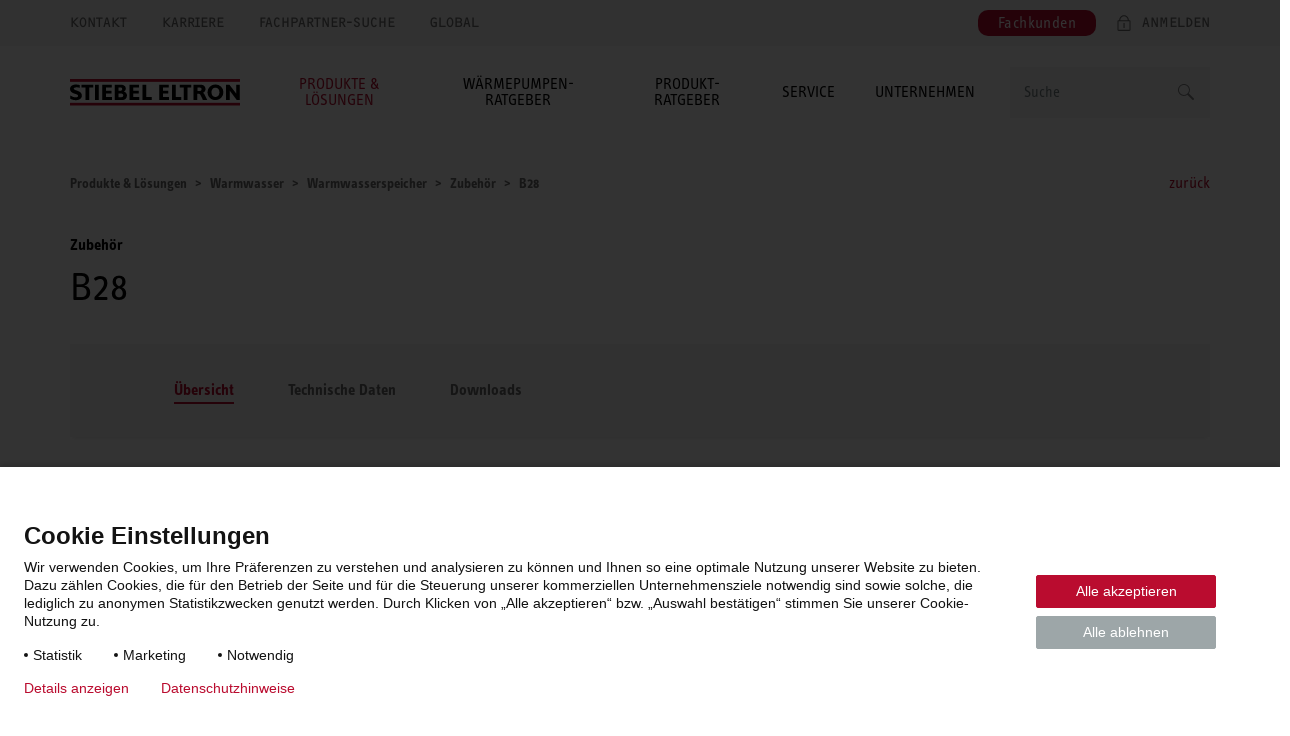

--- FILE ---
content_type: text/html; charset=UTF-8
request_url: https://www.stiebel-eltron.de/de/home/produkte-loesungen/warmwasser/klein-_wand-_undstandspeicher/zubehoer/bg/b28.html
body_size: 10427
content:
<!DOCTYPE html>
<!--[if lt IE 9 ]><html lang="de" class="ie8 lt-ie9 lt-ie10 no-js "><![endif]-->
<!--[if IE 9 ]><html lang="de" class="ie9 lt-ie10 no-js "><![endif]-->
<!--[if !(IE)]><!--><html lang="de" class="no-js mandant0 ste-evo"><!--<![endif]-->
<head>
    <meta charset="utf-8">
    <meta http-equiv="X-UA-Compatible" content="IE=edge,chrome=1">
    <meta name="viewport" content="width=device-width, initial-scale=1">
    <meta name="format-detection" content="telephone=no">
    <script>
        if(document.documentMode&&document.cookie.match('ie-fallback')===null){window.location="/static/ste/ie-fallback_de.html"}
    </script>
    <title>B28 Zubehör von STIEBEL ELTRON</title>
<meta name="robots" content="index, follow">
<meta name="description" content="Zubehör B28 von STIEBEL ELTRON ► Produktinformationen vom Hersteller, Technische Daten, Bedienungsanleitung sowie Kundendienstservice.">
<meta name="keywords" content="B28, Zubehör, Produktinformationen, Produktinfos, Produkt, Infos, technische Daten, Produkt, Typ, Nummer, Übersicht">
<meta name="msvalidate.01" content="F3AC3C61E1E496B420B79A3708B65083">
<link rel="canonical" href="https://www.stiebel-eltron.de/de/home/produkte-loesungen/warmwasser/klein-_wand-_undstandspeicher/zubehoer/bg/b28.html"/>
<meta property="og:type" content="Website">
<meta property="og:title" content="B28 Zubehör von STIEBEL ELTRON">
<meta property="og:url" content="https://www.stiebel-eltron.de/de/home/produkte-loesungen/warmwasser/klein-_wand-_undstandspeicher/zubehoer/bg/b28.html">
<meta property="og:description" content="Zubehör B28 von STIEBEL ELTRON ► Produktinformationen vom Hersteller, Technische Daten, Bedienungsanleitung sowie Kundendienstservice.">
<meta property="og:image" content="https://www.stiebel-eltron.de/content/dam/ste/products/article_picture/pic00008/pic00008468-00.png">
<meta property="og:locale" content="de_DE">

    <link rel="alternate" hreflang="de-DE" href="https://www.stiebel-eltron.de/de/home/produkte-loesungen/warmwasser/klein-_wand-_undstandspeicher/zubehoer/bg/b28.html"/>
    <link rel="alternate" hreflang="en" href="https://www.stiebel-eltron.com/en/home/products-solutions/dhw/small_water_heaterswallandfloormountedcylinders/accessories/bg/b28.html"/>
    <link rel="alternate" hreflang="pl" href="https://www.stiebel-eltron.pl/pl/produkty-rozwiazania/ogrzewacze_wody/pojemnosciowe_ogrzewaczewody/wyposazenie_dodatkowe/bg/b28.html"/>
<link rel="preload" href="/apps/ste/docroot/fonts/ste_info/052b2d35-110d-437d-98e9-85547558722d.woff2" as="font" type="font/woff2" crossorigin>
        <link rel="preload" href="/apps/ste/docroot/fonts/ste_info/6191423b-8a16-4ba0-8a6f-33e69be9073c.woff2" as="font" type="font/woff2" crossorigin>
        <link rel="preload" href="/apps/ste/docroot/fonts/F2F_new/47afa150-919f-4024-9d78-d159e7d4baee.woff" as="font" type="font/woff" crossorigin>
        <link rel="preload" href="/apps/ste/docroot/fonts/ste_info/5a9f4a1e-bb12-46c0-821e-3782abe140ac.woff" as="font" type="font/woff" crossorigin>
        <link rel="preload" href="/apps/ste/docroot/fonts/ste_info/3f7c17a6-3f7e-4368-952d-8429e585e431.woff" as="font" type="font/woff" crossorigin>
    <link rel="preload" href="/apps/ste/docroot/images/single/logo-stiebel-eltron-red-black.svg" as="image">
<link rel="preload" href="/apps/ste/docroot/css/base-ste-evo.css?v=459" as="style">
        <link href="/apps/ste/docroot/css/base-ste-evo.css?v=459" rel="stylesheet">
        <link rel="preload" href="/apps/ste/docroot/css/productpage-ste-evo.css?v=459" as="style">
            <link href="/apps/ste/docroot/css/productpage-ste-evo.css?v=459" rel="stylesheet">
            <link rel="preload" href="/apps/ste/docroot/css/svg-ste-evo.css?v=459" as="style">
    <link href="/apps/ste/docroot/css/svg-ste-evo.css?v=459" rel="stylesheet">
<script type="text/javascript" src="/apps/ste/docroot/js/vendor/modernizr-custom.js" async></script>
<script>
    
    dataLayer = [{
        'pageCategory': 'Product Page'
    }];
</script></head>
<body>
<!-- Piwik Tag Manager -->
<script type="text/javascript">
(function(window, document, dataLayerName, id) {
window[dataLayerName]=window[dataLayerName]||[],window[dataLayerName].push({start:(new Date).getTime(),event:"stg.start"});var scripts=document.getElementsByTagName('script')[0],tags=document.createElement('script');
function stgCreateCookie(a,b,c){var d="";if(c){var e=new Date;e.setTime(e.getTime()+24*c*60*60*1e3),d="; expires="+e.toUTCString()}document.cookie=a+"="+b+d+"; path=/"}
var isStgDebug=(window.location.href.match("stg_debug")||document.cookie.match("stg_debug"))&&!window.location.href.match("stg_disable_debug");stgCreateCookie("stg_debug",isStgDebug?1:"",isStgDebug?14:-1);
var qP=[];dataLayerName!=="dataLayer"&&qP.push("data_layer_name="+dataLayerName),isStgDebug&&qP.push("stg_debug");var qPString=qP.length>0?("?"+qP.join("&")):"";
tags.async=!0,tags.src="https://stiebel-eltron.containers.piwik.pro/"+id+".js"+qPString,scripts.parentNode.insertBefore(tags,scripts);
!function(a,n,i){a[n]=a[n]||{};for(var c=0;c<i.length;c++)!function(i){a[n][i]=a[n][i]||{},a[n][i].api=a[n][i].api||function(){var a=[].slice.call(arguments,0);"string"==typeof a[0]&&window[dataLayerName].push({event:n+"."+i+":"+a[0],parameters:[].slice.call(arguments,1)})}}(i[c])}(window,"ppms",["tm","cm"]);
})(window, document, 'dataLayer', '3e1a4c83-32a1-4406-b526-47a5e1bfb5b4');
</script>
<!-- end Piwik Tag Manager -->
<a name="top"></a>
<header class="site-header auto-init" data-module="modules/iframe-handler" data-always-on="false">
    <div class="site-header-top">
        <div class="container">
            <a class="logo visible-xs visible-sm" href="/de/home.html">
                            <img src="/apps/ste/docroot/images/single/logo-stiebel-eltron-red-black.svg" alt="STIEBEL ELTRON" width="120">
                        </a>
                    <nav class="meta-navi">
    <ul class="list-inline list-unstyled">
        <li><a href="/de/formulare/kontakt/_jcr_content/contentPar/contactform.html" class=" ajax-popup-link" rel="nofollow">Kontakt</a></li>
            <li><a href="/de/home/unternehmen/karriere.html" class="">Karriere</a></li>
            <li><a href="/de/service/fachpartner-suche.html" class="">Fachpartner-Suche</a></li>
            <li><a href="https://www.stiebel-eltron.com/en/home.html" class="">Global</a></li>
            </ul>
</nav><div class="mobile-nav-wrapper">
    <span class="toggle-mobile-nav" data-toggle="nav__main"></span>
    <a href="https://www.stiebel-eltron.com/en/home.html"><span class="globus__icon visible-xs visible-sm"></span></a>
            <div class="login-container auto-init hidden" data-module="modules/login-related-content"
              data-options='{"contentUrl":"/de/formulare/forms.accountflyout.html"}'>
            <span class="mobile-login-toggler toggle-mobile-login" data-content-url="/de/formulare/login-formular/_jcr_content/contentPar/loginform.loginmobile.html"></span>
                    <a href="/de/formulare/login-formular/_jcr_content/contentPar/loginform.html" class="ajax-popup-link login-toggler toggle-login" rel="nofollow"><span>Anmelden</span></a>
                <div class="login-flyout visible-xs visible-sm"></div>
                <a href="/de/formulare/passwort-vergessen/_jcr_content/contentPar/passwordforgottenfor.html" class="ajax-popup-link login-forgotten login-forgotten--pw"></a>
                <a href="/de/formulare/benutzername-vergessen/_jcr_content/contentPar/usernameforgottenfor.html" class="ajax-popup-link login-forgotten login-forgotten--un"></a>
                </div>
    <a href="/de/formulare/kontakt/_jcr_content/contentPar/contactform.html" class="ajax-popup-link" rel="nofollow"><span class="service  service-contact-mobile"></span></a>
    <div class="metanavi-redirect-wrapper-desktop">
        <div class="metanavi-redirect-btn-desktop">
                <a href="https://fachkunden.stiebel-eltron.de/" target="_blank" rel="noopener noreferrer" class="btn btn-primary btn-primary-small">Fachkunden</a>
            </div>
        </div>
    </div>
</div>
    </div>
    <div class="site-header-bottom container">
        <a class="logo hidden-xs hidden-sm" href="/de/home.html">
                        <img src="/apps/ste/docroot/images/single/logo-stiebel-eltron-red-black.svg" alt="STIEBEL ELTRON" width="170">
                    </a>
                <div class="search clearfix auto-init" id="headerSearch" data-module="modules/search-autosuggest"
             data-autosuggest-url="/de/home/produkte-loesungen/warmwasser/klein-_wand-_undstandspeicher/zubehoer/bg/b28/_jcr_content/headersearch.autosuggest.html" data-options='{"autoSuggestPlaceholder":"Suchvorschläge"}'>
            <form id="fulltextSearchHeaderForm" class="autosuggest-header" method="get" autocomplete="off" action="/de/suchergebnis.html" accept-charset="UTF-8">
                <input type="hidden" name="_charset_" value="utf-8" />
                <div class="input-container">
                    <input class="search-input" name="search" type="text"
                           placeholder=Suche />
                </div>

                <button type="submit" class="search-button"></button>
                <div class="search-button-link"></div>

            </form>
        </div>
    <div class="metanavi-redirect-wrapper">
                <div class="metanavi-redirect-btn">
                        <a href="https://fachkunden.stiebel-eltron.de/" target="_blank" rel="noopener noreferrer" class="btn btn-primary">Fachkunden</a>
                    </div>
                </div>
        <nav id="nav__main" class="main-navi js-equal-flyout">
        <ul class="list-unstyled first-level">
            <li class="active has-submenu"
                           >
                <a href="#"><span>Produkte & Lösungen</span></a>
                <div class="second-level-wrapper">
                    <a href="#" class="all-levels-back">Zurück zum Hauptmenü</a>
                    <ul class="second-level ">
                        <li class="doorpage"><a href="#">Produkte & Lösungen</a></li>

                        <li class=" has-submenu"
                                       >
                                <a href="/de/home/produkte-loesungen/erneuerbare_energien.html" class="">Wärmepumpen und Lüftungsanlagen</a><div class="third-level-wrapper">
                                        <a href="#" class="all-levels-back">Zurück zum Hauptmenü</a>
                                        <a href="#" class="third-level-back">Zurück zu Produkte & Lösungen</a>
                                        <ul class="third-level">
                                            <li class="doorpage">
                                                <a href="/de/home/produkte-loesungen/erneuerbare_energien.html" class="">Wärmepumpen und Lüftungsanlagen</a></li>
                                            <li class=""
                                                        >
                                                    <a href="/de/home/produkte-loesungen/erneuerbare_energien/waermepumpe.html" class="">Wärmepumpen</a></li>
                                            <li class=""
                                                        >
                                                    <a href="/de/home/produkte-loesungen/erneuerbare_energien/lueftung.html" class="">Lüftungsanlagen</a></li>
                                            <li class=""
                                                        >
                                                    <a href="/de/home/produkte-loesungen/erneuerbare_energien/systemspeicher.html" class="">Puffer- und Trinkwarmwasserspeicher</a></li>
                                            <li class=""
                                                        >
                                                    <a href="/de/home/produkte-loesungen/erneuerbare_energien/wohnungsstationen.html" class="">Wohnungsstationen</a></li>
                                            <li class=""
                                                        >
                                                    <a href="/de/home/produkte-loesungen/erneuerbare_energien/regelung_energiemanagement.html" class="">Regelung / Energiemanagement</a></li>
                                            </ul>
                                    </div>
                                </li>
                        <li class="active has-submenu"
                                       >
                                <a href="/de/home/produkte-loesungen/warmwasser.html" class="">Warmwasser</a><div class="third-level-wrapper">
                                        <a href="#" class="all-levels-back">Zurück zum Hauptmenü</a>
                                        <a href="#" class="third-level-back">Zurück zu Produkte & Lösungen</a>
                                        <ul class="third-level">
                                            <li class="doorpage">
                                                <a href="/de/home/produkte-loesungen/warmwasser.html" class="">Warmwasser</a></li>
                                            <li class=""
                                                        >
                                                    <a href="/de/home/produkte-loesungen/warmwasser/durchlauferhitzer.html" class="">Durchlauferhitzer</a></li>
                                            <li class=" active"
                                                        >
                                                    <a href="/de/home/produkte-loesungen/warmwasser/klein-_wand-_undstandspeicher.html" class="">Warmwasserspeicher</a></li>
                                            <li class=""
                                                        >
                                                    <a href="/de/home/produkte-loesungen/warmwasser/warmwasser-waermepumpen.html" class="">Warmwasser-Wärmepumpen</a></li>
                                            <li class=""
                                                        >
                                                    <a href="/de/home/produkte-loesungen/warmwasser/kochendwassergeraeteheisswasserautomaten.html" class="">Kochendwassergeräte</a></li>
                                            <li class=""
                                                        >
                                                    <a href="/de/home/produkte-loesungen/warmwasser/armaturen.html" class="">Armaturen</a></li>
                                            <li class=""
                                                        >
                                                    <a href="/de/home/produkte-loesungen/warmwasser/haendetrockner.html" class="">Händetrockner</a></li>
                                            </ul>
                                    </div>
                                </li>
                        <li class=" has-submenu"
                                       >
                                <a href="/de/home/produkte-loesungen/raumheizung.html" class="">Raumheizung</a><div class="third-level-wrapper">
                                        <a href="#" class="all-levels-back">Zurück zum Hauptmenü</a>
                                        <a href="#" class="third-level-back">Zurück zu Produkte & Lösungen</a>
                                        <ul class="third-level">
                                            <li class="doorpage">
                                                <a href="/de/home/produkte-loesungen/raumheizung.html" class="">Raumheizung</a></li>
                                            <li class=""
                                                        >
                                                    <a href="/de/home/produkte-loesungen/raumheizung/elektrische_heizgeraete.html" class="">Elektroheizung</a></li>
                                            <li class=""
                                                        >
                                                    <a href="/de/home/produkte-loesungen/raumheizung/speicherheizung.html" class="">Nachtspeicherheizung</a></li>
                                            <li class=""
                                                        >
                                                    <a href="/de/home/produkte-loesungen/raumheizung/regelung.html" class="">Regelung</a></li>
                                            </ul>
                                    </div>
                                </li>
                        <li class=" has-submenu"
                                       >
                                <a href="/de/home/produkte-loesungen/informieren-planen.html" class="">Informieren & planen</a><div class="third-level-wrapper">
                                        <a href="#" class="all-levels-back">Zurück zum Hauptmenü</a>
                                        <a href="#" class="third-level-back">Zurück zu Produkte & Lösungen</a>
                                        <ul class="third-level">
                                            <li class="doorpage">
                                                <a href="/de/home/produkte-loesungen/informieren-planen.html" class="">Informieren & planen</a></li>
                                            <li class=""
                                                        >
                                                    <a href="/de/home/produkte-loesungen/informieren-planen/foerderung.html" class="">Förderung</a></li>
                                            <li class=""
                                                        >
                                                    <a href="/de/home/produkte-loesungen/informieren-planen/heizungsgesetz.html" class="">Heizungsgesetz (GEG)</a></li>
                                            <li class=""
                                                        >
                                                    <a href="/de/home/produkte-loesungen/informieren-planen/solarwatt.html" class="">Wärmepumpe & PV: Die ideale Kombination</a></li>
                                            <li class=""
                                                        >
                                                    <a href="/de/home/produkte-loesungen/informieren-planen/meine-stiebel.html" class="">Meine Stiebel</a></li>
                                            </ul>
                                    </div>
                                </li>
                        <li class=""
                                       >
                                <a href="/de/home/produkte-loesungen/referenzen.html" class="">Referenzen</a></li>
                        <li class=""
                                       >
                                <a href="/de/home/produkte-loesungen/waermepumpen-angebotsservice.html" class="">Wärmepumpen-Angebotsservice</a></li>
                        <li class=""
                                       >
                                <a href="/de/home/produkte-loesungen/waermepumpe-beratung.html" class="">Wärmepumpen-Beratung</a></li>
                        </ul>
                </div>
                </li>
            <li class=" has-submenu"
                           >
                <a href="#"><span>Wärmepumpen-Ratgeber</span></a>
                <div class="second-level-wrapper">
                    <a href="#" class="all-levels-back">Zurück zum Hauptmenü</a>
                    <ul class="second-level ">
                        <li class="doorpage"><a href="#">Wärmepumpen-Ratgeber</a></li>

                        <li class=""
                                       >
                                <a href="/de/home/waermepumpen-ratgeber/uebersicht.html" class="">Ratgeber-Übersicht</a></li>
                        <li class=""
                                       >
                                <a href="/de/home/produkte-loesungen/informieren-planen/foerderung/foerderung-fuer-waermepumpen.html" class="">Förderung für Ihre Wärmepumpe</a></li>
                        <li class=""
                                       >
                                <a href="/de/home/waermepumpen-ratgeber/waermepumpe-kaufen.html" class="">Wärmepumpe kaufen</a></li>
                        <li class=""
                                       >
                                <a href="/de/home/waermepumpen-ratgeber/waermepumpe-altbau.html" class="">Wärmepumpen für Ihren Altbau</a></li>
                        <li class=""
                                       >
                                <a href="/de/home/waermepumpen-ratgeber/waermepumpe-neubau.html" class="">Wärmepumpe für Ihren Neubau</a></li>
                        <li class=""
                                       >
                                <a href="/de/home/waermepumpen-ratgeber/waermepumpe-kosten.html" class="">Wärmepumpen: Kosten-Check</a></li>
                        <li class=""
                                       >
                                <a href="/de/home/waermepumpen-ratgeber/waermepumpe-mit-photovoltaik.html" class="">Wärmepumpe mit Photovoltaik</a></li>
                        <li class=""
                                       >
                                <a href="/de/home/waermepumpen-ratgeber/waermepumpe-R290.html" class="">Propan-Wärmepumpe</a></li>
                        <li class=""
                                       >
                                <a href="/de/home/waermepumpen-ratgeber/waermepumpe-innenaufstellung.html" class="">Innenaufgestellte Wärmepumpe</a></li>
                        <li class=""
                                       >
                                <a href="/de/home/waermepumpen-ratgeber/waermepumpe-aussengeraet.html" class="">Außenaufgestellte Wärmepumpe</a></li>
                        <li class=""
                                       >
                                <a href="/de/home/waermepumpen-ratgeber/luftwaermepumpe.html" class="">Luftwärmepumpen</a></li>
                        <li class=""
                                       >
                                <a href="/de/home/waermepumpen-ratgeber/erdwaermepumpe.html" class="">Erdwärmepumpen</a></li>
                        <li class=""
                                       >
                                <a href="/de/home/waermepumpen-ratgeber/grundwasserwaermepumpe.html" class="">Grundwasserwärmepumpe</a></li>
                        <li class=""
                                       >
                                <a href="/de/home/waermepumpen-ratgeber/brauchwasserwaermepumpe.html" class="">Brauchwasserwärmepumpen</a></li>
                        <li class=""
                                       >
                                <a href="/de/home/waermepumpen-ratgeber/kuehlen-mit-waermepumpe.html" class="">Kühlen mit Wärmepumpe</a></li>
                        </ul>
                </div>
                </li>
            <li class=" has-submenu"
                           >
                <a href="#"><span>Produkt-Ratgeber</span></a>
                <div class="second-level-wrapper">
                    <a href="#" class="all-levels-back">Zurück zum Hauptmenü</a>
                    <ul class="second-level ">
                        <li class="doorpage"><a href="#">Produkt-Ratgeber</a></li>

                        <li class=" has-submenu"
                                       >
                                <a href="/de/home/produkt-ratgeber/heizung.html" class="">Ratgeber Heizung</a><div class="third-level-wrapper">
                                        <a href="#" class="all-levels-back">Zurück zum Hauptmenü</a>
                                        <a href="#" class="third-level-back">Zurück zu Produkt-Ratgeber</a>
                                        <ul class="third-level">
                                            <li class="doorpage">
                                                <a href="/de/home/produkt-ratgeber/heizung.html" class="">Ratgeber Heizung</a></li>
                                            <li class=""
                                                        >
                                                    <a href="/de/home/produkt-ratgeber/heizung/oelheizung-erneuern.html" class="">Ölheizung ersetzen</a></li>
                                            <li class=""
                                                        >
                                                    <a href="/de/home/produkt-ratgeber/heizung/heizungsanlage.html" class="">Ihre neue Heizungsanlage</a></li>
                                            <li class=""
                                                        >
                                                    <a href="/de/home/produkt-ratgeber/heizung/heizsysteme.html" class="">Nachhaltige Heizsysteme</a></li>
                                            <li class=""
                                                        >
                                                    <a href="/de/home/produkt-ratgeber/heizung/elektrische-fussbodenheizung.html" class="">Elektrische Fußbodenheizung</a></li>
                                            <li class=""
                                                        >
                                                    <a href="/de/home/produkt-ratgeber/heizung/konvektorheizung.html" class="">Konvektorheizung</a></li>
                                            </ul>
                                    </div>
                                </li>
                        <li class=" has-submenu"
                                       >
                                <a href="/de/home/produkt-ratgeber/warmwasser.html" class="">Ratgeber Warmwasser</a><div class="third-level-wrapper">
                                        <a href="#" class="all-levels-back">Zurück zum Hauptmenü</a>
                                        <a href="#" class="third-level-back">Zurück zu Produkt-Ratgeber</a>
                                        <ul class="third-level">
                                            <li class="doorpage">
                                                <a href="/de/home/produkt-ratgeber/warmwasser.html" class="">Ratgeber Warmwasser</a></li>
                                            <li class=""
                                                        >
                                                    <a href="/de/home/produkt-ratgeber/warmwasser/durchlauferhitzer-badezimmer.html" class="">Durchlauferhitzer fürs Bad</a></li>
                                            <li class=""
                                                        >
                                                    <a href="/de/home/produkt-ratgeber/warmwasser/durchlauferhitzer-kueche.html" class="">Durchlauferhitzer für Ihre Küche</a></li>
                                            <li class=""
                                                        >
                                                    <a href="/de/home/produkt-ratgeber/warmwasser/durchlauferhitzer-gaeste-wc.html" class="">Durchlauferhitzer für Ihr Gäste-WC</a></li>
                                            <li class=""
                                                        >
                                                    <a href="/de/home/produkt-ratgeber/warmwasser/untertischgeraet.html" class="">Kleinspeicher für Küche und Bad</a></li>
                                            <li class=""
                                                        >
                                                    <a href="/de/home/produkt-ratgeber/warmwasser/heisswassersystem.html" class="">Heißwassersystem für Ihre Küche</a></li>
                                            </ul>
                                    </div>
                                </li>
                        <li class=" has-submenu"
                                       >
                                <a href="/de/home/produkt-ratgeber/lueften.html" class="">Ratgeber Lüftung</a><div class="third-level-wrapper">
                                        <a href="#" class="all-levels-back">Zurück zum Hauptmenü</a>
                                        <a href="#" class="third-level-back">Zurück zu Produkt-Ratgeber</a>
                                        <ul class="third-level">
                                            <li class="doorpage">
                                                <a href="/de/home/produkt-ratgeber/lueften.html" class="">Ratgeber Lüftung</a></li>
                                            <li class=""
                                                        >
                                                    <a href="/de/home/produkt-ratgeber/lueften/haus-mit-lueftungsanlage.html" class="">Lüftungsanlagen für Ihr Einfamilienhaus</a></li>
                                            <li class=""
                                                        >
                                                    <a href="/de/home/produkt-ratgeber/lueften/zentrale-lueftungsanlage.html" class="">Zentrale Lüftungsanlagen</a></li>
                                            <li class=""
                                                        >
                                                    <a href="/de/home/produkt-ratgeber/lueften/dezentrale-lueftungsanlage.html" class="">Dezentrale Lüftungsanlagen</a></li>
                                            <li class=""
                                                        >
                                                    <a href="/de/home/produkt-ratgeber/lueften/lueftungsanlage-mit-waermerueckgewinnung.html" class="">Lüftungsanlagen mit Wärmerückgewinnung</a></li>
                                            <li class=""
                                                        >
                                                    <a href="/de/home/produkt-ratgeber/lueften/kontrollierte-wohnraumlueftung.html" class="">Kontrollierte Wohnraumlüftung</a></li>
                                            <li class=""
                                                        >
                                                    <a href="/de/home/produkt-ratgeber/lueften/lueftung-fuer-schule-restaurant-buero.html" class="">Lüftungen für Schule, Restaurant und Büro</a></li>
                                            </ul>
                                    </div>
                                </li>
                        </ul>
                </div>
                </li>
            <li class=" has-submenu"
                           >
                <a href="#"><span>Service</span></a>
                <div class="second-level-wrapper">
                    <a href="#" class="all-levels-back">Zurück zum Hauptmenü</a>
                    <ul class="second-level ">
                        <li class="doorpage"><a href="#">Service</a></li>

                        <li class=""
                                       >
                                <a href="/de/home/service/messen-und-veranstaltungen.html" class="">Messen und Veranstaltungen</a></li>
                        <li class=" has-submenu"
                                       >
                                <a href="/de/home/service/kundendienst-und-service.html" class="">Werkskundendienst und Services</a><div class="third-level-wrapper">
                                        <a href="#" class="all-levels-back">Zurück zum Hauptmenü</a>
                                        <a href="#" class="third-level-back">Zurück zu Service</a>
                                        <ul class="third-level">
                                            <li class="doorpage">
                                                <a href="/de/home/service/kundendienst-und-service.html" class="">Werkskundendienst und Services</a></li>
                                            <li class=""
                                                        >
                                                    <a href="/de/home/service/kundendienst-und-service/hilfe.html" class="">Hilfe bei Geräteeinstellungen & Gerätefehlern</a></li>
                                            <li class=""
                                                        >
                                                    <a href="/de/home/service/kundendienst-und-service/garantieverlaengerung.html" class="">Garantieverlängerung</a></li>
                                            <li class=""
                                                        >
                                                    <a href="/de/home/service/kundendienst-und-service/produkt-registrieren.html" class="">Produkt registrieren</a></li>
                                            <li class=""
                                                        >
                                                    <a href="/de/home/service/kundendienst-und-service/auftragsportal.html" class="">Werkskundendienst-Portal</a></li>
                                            <li class=""
                                                        >
                                                    <a href="/de/home/service/kundendienst-und-service/wartung.html" class="">Wartung</a></li>
                                            <li class=""
                                                        >
                                                    <a href="/de/home/service/kundendienst-und-service/entsorgung.html" class="">Entsorgung</a></li>
                                            </ul>
                                    </div>
                                </li>
                        <li class=""
                                       >
                                <a href="/de/home/service/ersatzteil-und-zubehoershop.html" class="">Ersatzteil- und Zubehörshop</a></li>
                        <li class=""
                                       >
                                <a href="/de/home/service/tools-apps.html" class="">Tools & Apps </a></li>
                        <li class=""
                                       >
                                <a href="/de/home/service/bedienungsanleitungen.html" class="">Bedienungsanleitungen</a></li>
                        <li class=""
                                       >
                                <a href="/de/home/service/downloads.html" class="">Downloads</a></li>
                        <li class=""
                                       >
                                <a href="/de/home/service/haeufige-fragen.html" class="">Häufige Fragen</a></li>
                        </ul>
                </div>
                </li>
            <li class=" has-submenu"
                           >
                <a href="#"><span>Unternehmen</span></a>
                <div class="second-level-wrapper">
                    <a href="#" class="all-levels-back">Zurück zum Hauptmenü</a>
                    <ul class="second-level ">
                        <li class="doorpage"><a href="#">Unternehmen</a></li>

                        <li class=" has-submenu"
                                       >
                                <a href="/de/home/unternehmen/ueber-stiebel-eltron.html" class="">Über STIEBEL ELTRON</a><div class="third-level-wrapper">
                                        <a href="#" class="all-levels-back">Zurück zum Hauptmenü</a>
                                        <a href="#" class="third-level-back">Zurück zu Unternehmen</a>
                                        <ul class="third-level">
                                            <li class="doorpage">
                                                <a href="/de/home/unternehmen/ueber-stiebel-eltron.html" class="">Über STIEBEL ELTRON</a></li>
                                            <li class=""
                                                        >
                                                    <a href="/de/home/unternehmen/ueber-stiebel-eltron/stiebel-eltron-gruppe.html" class="">STIEBEL ELTRON Gruppe</a></li>
                                            <li class=""
                                                        >
                                                    <a href="/de/home/unternehmen/ueber-stiebel-eltron/historie.html" class="">Historie</a></li>
                                            <li class=""
                                                        >
                                                    <a href="/de/home/unternehmen/ueber-stiebel-eltron/standorte.html" class="">Standorte</a></li>
                                            <li class=""
                                                        >
                                                    <a href="/de/home/unternehmen/ueber-stiebel-eltron/nachhaltigkeit.html" class="">Nachhaltigkeit</a></li>
                                            <li class=""
                                                        >
                                                    <a href="/de/home/unternehmen/ueber-stiebel-eltron/energy-campus.html" class="">Energy Campus</a></li>
                                            <li class=""
                                                        >
                                                    <a href="/de/home/unternehmen/ueber-stiebel-eltron/managementsysteme.html" class="">Managementsysteme</a></li>
                                            </ul>
                                    </div>
                                </li>
                        <li class=" has-submenu"
                                       >
                                <a href="/de/home/unternehmen/karriere.html" class="">Karriere</a><div class="third-level-wrapper">
                                        <a href="#" class="all-levels-back">Zurück zum Hauptmenü</a>
                                        <a href="#" class="third-level-back">Zurück zu Unternehmen</a>
                                        <ul class="third-level">
                                            <li class="doorpage">
                                                <a href="/de/home/unternehmen/karriere.html" class="">Karriere</a></li>
                                            <li class=""
                                                        >
                                                    <a href="/de/home/unternehmen/karriere/stellenangebote.html" class="">Stellenangebote</a></li>
                                            <li class=""
                                                        >
                                                    <a href="/de/home/unternehmen/karriere/ausbildung-und-duales-studium.html" class="">Ausbildung, Duales Studium & Praktikum</a></li>
                                            <li class=""
                                                        >
                                                    <a href="/de/home/unternehmen/karriere/studierende.html" class="">Studierende</a></li>
                                            <li class=""
                                                        >
                                                    <a href="/de/home/unternehmen/karriere/fuehrungskraefte.html" class="">Fach- und Führungskräfte</a></li>
                                            <li class=""
                                                        >
                                                    <a href="/de/home/unternehmen/karriere/servicetechniker.html" class="">Servicetechniker*innen</a></li>
                                            <li class=""
                                                        >
                                                    <a href="/de/home/unternehmen/karriere/arbeiten-bei-stiebel-eltron.html" class="">Arbeiten bei STIEBEL ELTRON</a></li>
                                            </ul>
                                    </div>
                                </li>
                        <li class=""
                                       >
                                <a href="/de/home/unternehmen/verbandsarbeit.html" class="">Verbandsarbeit</a></li>
                        <li class=" has-submenu"
                                       >
                                <a href="/de/home/unternehmen/brandbox.html" class="">Brandbox</a><div class="third-level-wrapper">
                                        <a href="#" class="all-levels-back">Zurück zum Hauptmenü</a>
                                        <a href="#" class="third-level-back">Zurück zu Unternehmen</a>
                                        <ul class="third-level">
                                            <li class="doorpage">
                                                <a href="/de/home/unternehmen/brandbox.html" class="">Brandbox</a></li>
                                            <li class=""
                                                        >
                                                    <a href="/de/home/unternehmen/brandbox/brand-elements.html" class="">Brand Elements</a></li>
                                            <li class=""
                                                        >
                                                    <a href="/de/home/unternehmen/brandbox/visual-identity.html" class="">Visual Identity</a></li>
                                            <li class=""
                                                        >
                                                    <a href="/de/home/unternehmen/brandbox/verbal-identity.html" class="">Verbal Identity</a></li>
                                            <li class=""
                                                        >
                                                    <a href="/de/home/unternehmen/brandbox/marke-im-raum.html" class="">Marke im Raum</a></li>
                                            <li class=""
                                                        >
                                                    <a href="/de/home/unternehmen/brandbox/Medien.html" class="">Kommunikationsmittel</a></li>
                                            </ul>
                                    </div>
                                </li>
                        <li class=""
                                       >
                                <a href="/de/home/unternehmen/presse.html" class="">Presse</a></li>
                        <li class=" has-submenu"
                                       >
                                <a href="/de/home/unternehmen/compliance.html" class="">Compliance</a><div class="third-level-wrapper">
                                        <a href="#" class="all-levels-back">Zurück zum Hauptmenü</a>
                                        <a href="#" class="third-level-back">Zurück zu Unternehmen</a>
                                        <ul class="third-level">
                                            <li class="doorpage">
                                                <a href="/de/home/unternehmen/compliance.html" class="">Compliance</a></li>
                                            <li class=""
                                                        >
                                                    <a href="/de/home/unternehmen/compliance/code-of-conduct.html" class="">Code of Conduct</a></li>
                                            <li class=""
                                                        >
                                                    <a href="/de/home/unternehmen/compliance/hinweisgebersystem.html" class="">Hinweisgebersystem</a></li>
                                            <li class=""
                                                        >
                                                    <a href="/de/home/unternehmen/compliance/menschenrechtekodex.html" class="">Menschenrechtekodex</a></li>
                                            <li class=""
                                                        >
                                                    <a href="/de/home/unternehmen/compliance/berichte.html" class="">Berichte</a></li>
                                            </ul>
                                    </div>
                                </li>
                        </ul>
                </div>
                </li>
            </ul>
    </nav>
    </div>
</header>
<section class="main-content clearfix">
    <script type="application/ld+json">
        {
          "@context": "https://schema.org",
          "@type": "BreadcrumbList",
          "itemListElement": [
            
            {
            "@type": "ListItem",
            "position": 1,
            "name": "Warmwasser",
            "item": "https://www.stiebel-eltron.de/de/home/produkte-loesungen/warmwasser.html"
            },
            {
            "@type": "ListItem",
            "position": 2,
            "name": "Warmwasserspeicher",
            "item": "https://www.stiebel-eltron.de/de/home/produkte-loesungen/warmwasser/klein-_wand-_undstandspeicher.html"
            },
            {
            "@type": "ListItem",
            "position": 3,
            "name": "Zubehör",
            "item": "https://www.stiebel-eltron.de/de/home/produkte-loesungen/warmwasser/klein-_wand-_undstandspeicher/zubehoer.html"
            },
            {
            "@type": "ListItem",
            "position": 4,
            "name": "B28",
            "item": "https://www.stiebel-eltron.de/de/home/produkte-loesungen/warmwasser/klein-_wand-_undstandspeicher/zubehoer/bg/b28.html"
            }
            ]
        }
        </script>

        <div class="container breadcrumb-line">
            <ul class="breadcrumb">
                <li>
                        <span>Produkte & Lösungen</span>
                            </li>
                <li>
                        <a href="/de/home/produkte-loesungen/warmwasser.html">
                                    <span>Warmwasser</span>
                                </a>
                            </li>
                <li>
                        <a href="/de/home/produkte-loesungen/warmwasser/klein-_wand-_undstandspeicher.html">
                                    <span>Warmwasserspeicher</span>
                                </a>
                            </li>
                <li>
                        <a href="/de/home/produkte-loesungen/warmwasser/klein-_wand-_undstandspeicher/zubehoer.html">
                                    <span>Zubehör</span>
                                </a>
                            </li>
                <li>
                        <span>B28</span>
                            </li>
                </ul>

            <div class="content-back">
                    <a href="/de/home/produkte-loesungen/warmwasser/klein-_wand-_undstandspeicher/alle-produkte.html">zurück</a>
                </div>
            </div>
    <section class="container product-detail-page">
            <div class="col-md-12-1 column-content" itemscope itemtype="http://purl.org/goodrelations/v1#ProductOrServiceModel">

                <meta itemprop="category" content="Warmwasser > Warmwasserspeicher > Zubehör" />

                <h1 class="headline-group">
                    <span class="h6"><a href="/de/home/produkte-loesungen/warmwasser/klein-_wand-_undstandspeicher/zubehoer.html">Zubehör</a></span>
                    <div class="product parbase"><span class="h1">
                <span itemprop="name">B28</span>
                </span>
            <meta itemprop="manufacturer" content="STIEBEL ELTRON" />
        </div>
</h1>
                <div class="module container auto-init" data-module="modules/ecomm-tab-ajax">
            <div class="col-md-12-1 col-sm-12-1 clearfix">
                <ul class="tabs hidden-sm hidden-xs js-tabs-ul">
                    <li class="tab-1 active" data-tab="produktseite">
                            <a href="#" data-url="/de/home/produkte-loesungen/warmwasser/klein-_wand-_undstandspeicher/zubehoer/bg/b28.tabcontent.html">Übersicht</a>
                            </li>
                    <li class="tab-2" data-tab="technische-daten">
                            <a href="#technische-daten" data-url="/de/home/produkte-loesungen/warmwasser/klein-_wand-_undstandspeicher/zubehoer/bg/b28/technische-daten.tabcontent.html">Technische Daten</a>
                            </li>
                    <li class="tab-3" data-tab="downloads">
                            <a href="#downloads" data-url="/de/home/produkte-loesungen/warmwasser/klein-_wand-_undstandspeicher/zubehoer/bg/b28/downloads.tabcontent.html">Downloads</a>
                            </li>
                    </ul>
                <div class="visible-sm visible-xs">
                    <div class="tab-select">
                        <form>
                            <select name="thema" class="js-tabs-select">
                                <option class="tab-1" value="produktseite" data-url="/de/home/produkte-loesungen/warmwasser/klein-_wand-_undstandspeicher/zubehoer/bg/b28.tabcontent.html" selected>
                                                Übersicht</option>
                                    <option class="tab-2" value="technische-daten" data-url="/de/home/produkte-loesungen/warmwasser/klein-_wand-_undstandspeicher/zubehoer/bg/b28/technische-daten.tabcontent.html">
                                                Technische Daten</option>
                                    <option class="tab-3" value="downloads" data-url="/de/home/produkte-loesungen/warmwasser/klein-_wand-_undstandspeicher/zubehoer/bg/b28/downloads.tabcontent.html">
                                                Downloads</option>
                                    </select>
                        </form>
                    </div>
                </div>
                <ul class="tab-content">
                    <li class="tab-content-1 active js-ajax-target">
                        <section class="container">
    <div class="gallery-slider clearfix">

        <div class="row gallery-slider-top clearfix">

            <div class="col-md-8-1 col-sm-12-1">
                <section class="module product-detail-gallery clearfix">
                    <div id="sync0" class="owl-carousel product-detail-stage" data-options='{"lazyLoad":true}'><div class="item">
                                            <div class="imageConfig imageconfig responsiveimage image parbase"></div>
<a href="#product-detail-layer" class="open-popup-link">
                                                <div class="image_1 responsiveimage image parbase"><img class="lazyOwl" data-src="/content/dam/ste/products/article_picture/pic00008/pic00008468-00.png" alt="STIEBEL ELTRON Zubeh&ouml;r B28" itemprop="image">
            </div>
</a>
                                        </div>
                                        </div><div class="product-detail-stage">
                        <div class="gallery-tools hidden visible-md visible-lg">
                            <a href="#product-detail-layer" class="open-popup-link expand-btn">
                                    <div class="plussign-container">
                                        <span class="plussign"></span>
                                    </div>
                                </a>
                            </div>
                    </div>
                    <div class="manualImages imagelist product parbase"></div>
</section>
            </div>

            <div class="col-md-4-9 col-sm-12-1 no-padding clearfix">

                <div class="paddinger">

                    <div class="bulletpoints"><ul >
                <li>Optimal für die Abdichtung des Standspeichers wenn nicht alle Flanschöffnungen gebraucht werden</li>
                </ul>
        </div>
<span class="h4">Fragen zum Produkt?</span>
                            <a href="/de/formulare/kontakt/_jcr_content/contentPar/contactform.html" class="btn btn-primary ajax-popup-link" rel="nofollow">Kontakt aufnehmen</a>
                            </div>

                </div>
        </div>

        <div class="b28 productpage page basicpage"><!--
Inkludierte Resource: /content/ste/de/de/home/produkte-loesungen/warmwasser/klein-_wand-_undstandspeicher/zubehoer/bg/b28<br />
Zeige Awards von: B28<br />
Pfad: /content/ste/de/de/home/produkte-loesungen/warmwasser/klein-_wand-_undstandspeicher/zubehoer/bg/b28<br />
-->

</div>
</div>
</section>

<div id="product-detail-layer" class="define-layer-size-gallery variable-height mfp-hide">
    <div class="layer-content">
        <div id="sync1" class="owl-carousel product-detail-stage" data-options='{"lazyLoad":true}'><div class="item">
                    <div class="image_1 responsiveimage image parbase"><img class="lazyOwl" data-src="/content/dam/ste/products/article_picture/pic00008/pic00008468-00.png" alt="STIEBEL ELTRON Zubeh&ouml;r B28">
            </div>
</div>
            </div></div>
</div>

<div class="container">
    <div class="product-details">
        <div class="row clearfix">
            <div class="col-md-8-1">

                <div class="headline"><h2>
    Produktdetails</h2></div>
<div class="detailstext"><span itemprop="description"><p><strong>Beschreibung</strong> • Blindflansche zur Abdichtung der Flanschöffnung, innen emailliert. </p></span>
        </div>
<br/><br/>

                <div class="contentPar parsys">
</div>
<div class="fpTeaserContentParTop iparsys parsys"><div class="section"><div class="new"></div>
</div><div class="iparys_inherited"><div class="fpTeaserContentParTop iparsys parsys"><div class="infobox section"><div id="com.stiebeleltron.core.models.content.ComponentId@45b9fcdb" class="module info-teaser clearfix">
        <span class="h2 ">Exklusive Inhalte für Fachpartner und Fachhandwerker</span><p>Als Fachpartner von Stiebel Eltron können Sie sich einloggen, um an dieser Stelle ein noch umfangreicheres Informationsangebot zu erhalten.</p>
<a href="/de/formulare/login-formular/_jcr_content/contentPar/loginform.html" target="_self" class="ajax-popup-link btn btn-primary">Jetzt anmelden</a></div>
</div>
</div>
</div>
</div>
<div class="fpTeaserContentParBottom iparsys parsys"><div class="section"><div class="new"></div>
</div><div class="iparys_inherited"><div class="fpTeaserContentParBottom iparsys parsys"><div class="infobox section"><div id="com.stiebeleltron.core.models.content.ComponentId@194f5c02" class="module info-teaser clearfix">
        <span class="h2 ">Noch nicht registriert?</span><p>Wir stellen unseren Fachpartnern und -Handwerkern exklusive Inhalte zur Verfügung!</p>
<p>Sehen Sie sich hier die Vorteile einer Registrierung an:</p>
<a href="/de/formulare/registrierung-fuer-fachpartner.html" target="_self" class="arrow">Fachpartner Registrierung</a></div>
</div>
</div>
</div>
</div>
</div>

            <div class="col-md-4-9">

                    <div class="module info-teaser clearfix">
                            <meta itemprop="mpn" content="076103"/>
                            <meta itemprop="gtin13" content="4017210761030"/>
                            <span class="h2">Technisches Datenblatt</span>
                            <div>
                                <p>
                                    <b>Bestellnummer:</b> 076103</p>
                                <p><b>Flanschdurchmesser:</b> 280&#32;mm</p>
                                    <p>
                                        <a href="#technische-daten" onclick="App.ecommTabAjax.switchTab(this.dataset.tab, this.dataset.url)" data-tab="technische-daten" data-url="/de/home/produkte-loesungen/warmwasser/klein-_wand-_undstandspeicher/zubehoer/bg/b28/technische-daten.tabcontent.html" class="arrow">Alle anzeigen</a>
                                            </p>
                                <p>
                                    <a href="/de/home/produkte-loesungen/warmwasser/klein-_wand-_undstandspeicher/zubehoer/bg/b28/technische-daten.product.pdf" class="download">Herunterladen als PDF</a>
                                </p>
                            </div>
                        </div>
                    <div class="technicalDetailsTeaserPar iparsys parsys"><div class="section"><div class="new"></div>
</div><div class="iparys_inherited"><div class="technicalDetailsTeaserPar iparsys parsys"></div>
</div>
</div>
<div class="teaserPar parsys">
</div>
<div class="productTeaserIpar iparsys parsys"><div class="section"><div class="new"></div>
</div><div class="iparys_inherited"><div class="productTeaserIpar iparsys parsys"></div>
</div>
</div>
</div>
            </div>

        </div>
</div></li>
                </ul>
            </div>
        </div>
    </div>
        </section>
    <div class="container">
        <div class="legal-notice">
                <p><b>Installationshinweis</b></p>
<p>Die Installation nicht-steckerfertiger Geräte ist vom jeweiligen Netzbetreiber oder von einem eingetragenen Fachbetrieb vorzunehmen, der Ihnen auch bei der Einholung der Zustimmung des jeweiligen Netzbetreibers für die Installation des Gerätes behilflich ist.</p>
</div>
        </div>
</section>

<footer class="site-footer">
                <a href="#top" class="totop">to top</a>
<div class="footerTopIPar iparsys parsys"><div class="section"><div class="new"></div>
</div><div class="iparys_inherited"><div class="footerTopIPar iparsys parsys"><div class="footertop section"><div class="footer-top container">
            <div class="footer-contact">
                <h3 class="h2 footer-contact__headline">Unser Serviceteam freut sich auf Ihre Anfragen</h3>
                <div class="flex-row center-sm">
                    <div class="flex-col-sm-4 footer-contact__item">
                            <div class="footeritem_1839427076 footeritem"><a href="tel:05531702710" class="footer-contact__inner ">
                    <span class="footer-contact__icon icon-phone-red"></span>
                    <div class="footer-contact__content">
                        <span>Hotline Vertrieb</span>
                        <span>05531 702 710</span>
                        </div>
                </a>
            </div>
</div>
                    <div class="flex-col-sm-4 footer-contact__item">
                            <div class="footeritem"><a href="tel:05531702111" class="footer-contact__inner ">
                    <span class="footer-contact__icon icon-phone-red"></span>
                    <div class="footer-contact__content">
                        <span>Hotline Kundendienst</span>
                        <span>05531 702 111</span>
                        </div>
                </a>
            </div>
</div>
                    <div class="flex-col-sm-4 footer-contact__item">
                            <div class="footeritem_2135396764 footeritem"><a href="/de/formulare/kontakt/_jcr_content/contentPar/contactform.html" class="footer-contact__inner ajax-popup-link contact-link" rel="nofollow">
                    <span class="footer-contact__icon icon-mail-red"></span>
                    <div class="footer-contact__content">
                        <span>Kontakt</span>
                        <span>E-Mail senden</span>
                        </div>
                </a>
            </div>
</div>
                    </div>
            </div>
        </div>
    </div>
<div class="footertop section"></div>
<div class="footertop section"></div>
</div>
</div>
</div>
<div class="footerMediumIPar iparsys parsys"><div class="section"><div class="new"></div>
</div><div class="iparys_inherited"><div class="footerMediumIPar iparsys parsys"><div class="benefitsteaser section"><section id="" class="module container benefits-teaser">
    <div class="benefits-teaser__container">
        <div class="benefits-teaser__visual">
            <div class="image responsiveimage parbase"><div class="imagebox "><div class="lazyloading-image loading-animation"  data-src="/content/ste/de/de/jcr:content/footerMediumIPar/benefitsteaser/image.desktop.v2.fachkunden-portal-benefitteaser-1059x596px.benefits_teaser.jpg" data-srcset="/content/ste/de/de/jcr:content/footerMediumIPar/benefitsteaser/image.mobile_small.v2.fachkunden-portal-benefitteaser-1059x596px.benefits_teaser.jpg 375w,/content/ste/de/de/jcr:content/footerMediumIPar/benefitsteaser/image.mobile.v2.fachkunden-portal-benefitteaser-1059x596px.benefits_teaser.jpg 540w,/content/ste/de/de/jcr:content/footerMediumIPar/benefitsteaser/image.tablet.v2.fachkunden-portal-benefitteaser-1059x596px.benefits_teaser.jpg 707w,/content/ste/de/de/jcr:content/footerMediumIPar/benefitsteaser/image.desktop.v2.fachkunden-portal-benefitteaser-1059x596px.benefits_teaser.jpg 883w"
                         data-alt="" data-class="img-responsive">
                </div>
                </div></div>
</div>
        <div class="benefits-teaser__content">
            <h2 class="h3 benefits-teaser__headline">Neu: Ihr Fachkunden-Portal</h2><p>Als Fachkunde finden Sie ab sofort alle wichtigen Infos an einem Ort. Entdecken Sie Produkte, Tools und Services in unserem neuen Fachkunden-Portal.</p>
<a href="https://fachkunden.stiebel-eltron.de" class="btn btn-primary">Jetzt wechseln</a>
                    </div>
    </div>
</section>
</div>
</div>
</div>
</div>
<div class="footer__share">
    <div class="h6">Seite teilen</div>
        <a class="action-icon action-facebook" target="_blank" title="Facebook" href="http://www.facebook.com/sharer/sharer.php?u=https%3a%2f%2fwww.stiebel-eltron.de%2fde%2fhome%2fprodukte-loesungen%2fwarmwasser%2fklein-_wand-_undstandspeicher%2fzubehoer%2fbg%2fb28.html"><span>Facebook</span></a>
<a class="action-icon action-xing" target="_blank" title="Xing" href="https://www.xing.com/spi/shares/new?url=https%3a%2f%2fwww.stiebel-eltron.de%2fde%2fhome%2fprodukte-loesungen%2fwarmwasser%2fklein-_wand-_undstandspeicher%2fzubehoer%2fbg%2fb28.html"><span>Xing</span></a>
<a class="action-icon action-linkedin" target="_blank" title="LinkedIn" href="https://www.linkedin.com/shareArticle?mini=true&url=https%3a%2f%2fwww.stiebel-eltron.de%2fde%2fhome%2fprodukte-loesungen%2fwarmwasser%2fklein-_wand-_undstandspeicher%2fzubehoer%2fbg%2fb28.html&title=B28"><span>LinkedIn</span></a>
</div><div class="footerIPar iparsys parsys"><div class="section"><div class="new"></div>
</div><div class="iparys_inherited"><div class="footerIPar iparsys parsys"><div class="footerlinklist section"><div class="footer__link-list">
    <div class="container row">
        <label class="h6 footer__link-list-label"
                   for="footer-list-toggle">Weiterführende Informationen<span class="footer__link-list-arrow"></span></label>
        <input id="footer-list-toggle" class="footer__link-list-input" type="checkbox">
        <div class="footer__link-list-content">
            <div class="col-xs-12-1 col-sm-12-1 col-md-6-1 col-lg-3-1">
                <div class="linklist1 linklist"><ul>
            <li><a href="/de/home/produkte-loesungen/erneuerbare_energien/waermepumpe.html" target="_self" class="">Wärmepumpen</a></li>
            <li><a href="/de/home/produkte-loesungen/erneuerbare_energien/lueftung.html" target="_self" class="">Lüftungsanlagen</a></li>
            <li><a href="/de/home/produkte-loesungen/erneuerbare_energien/systemspeicher.html" target="_self" class="">Wärmespeicher</a></li>
            </ul>
    </div>
</div>
            <div class="col-xs-12-1 col-sm-12-1 col-md-6-7 col-lg-3-4">
                <div class="linklist2 linklist"><ul>
            <li><a href="/de/home/produkte-loesungen/raumheizung.html" target="_self" class="">Raumheizung</a></li>
            <li><a href="/de/home/produkte-loesungen/raumheizung/elektrische_heizgeraete.html" target="_self" class="">Elektroheizung</a></li>
            </ul>
    </div>
</div>
            <div class="col-xs-12-1 col-sm-12-1 col-md-6-1 col-lg-3-7">
                <div class="linklist3 linklist"><ul>
            <li><a href="/de/home/produkte-loesungen/warmwasser/durchlauferhitzer.html" target="_self" class="">Durchlauferhitzer</a></li>
            <li><a href="/de/home/produkte-loesungen/warmwasser/klein-_wand-_undstandspeicher.html" target="_self" class="">Warmwasserspeicher</a></li>
            <li><a href="/de/home/produkte-loesungen/erneuerbare_energien/systemspeicher/heizungs-pufferspeicher.html" target="_self" class="">Pufferspeicher</a></li>
            </ul>
    </div>
</div>
            <div class="col-xs-12-1 col-sm-12-1 col-md-6-7 col-lg-3-10">
                <div class="linklist4 linklist"><ul>
            <li><a href="/de/home/waermepumpen-ratgeber/uebersicht.html" target="_self" class="">Wärmepumpen-Ratgeber</a></li>
            <li><a href="/de/home/service/haeufige-fragen.html" target="_self" class="">Häufige Fragen</a></li>
            <li><a href="/de/service/fachpartner-suche.html" target="_self" class="">Fachpartnersuche</a></li>
            </ul>
    </div>
</div>
        </div>
    </div>
</div></div>
</div>
</div>
</div>
<div class="footer-middle">
            <div class="footerPartnerIPar iparsys parsys"><div class="section"><div class="new"></div>
</div><div class="iparys_inherited"><div class="footerPartnerIPar iparsys parsys"><div class="partnersearchteaser section"><div class="quote-teaser quote-teaser__partner-search">
        <div class="flex-row center-md">
            <div class="flex-col-md-7 flex-col-lg-6 flex-col-xl-5">
                <div class="quote-teaser__inner">
                    <div class="quote-teaser__visual">
                        <div class="image responsiveimage parbase"><div class="imagebox imagebox--square"><div class="lazyloading-image loading-animation"  data-src="/content/dam/ste/de/de/home/startseite/Allgemeine_Startseite/Fachpartnersuche_200x200px.jpg" data-srcset="/content/dam/ste/de/de/home/startseite/Allgemeine_Startseite/Fachpartnersuche_200x200px.jpg 479w,/content/dam/ste/de/de/home/startseite/Allgemeine_Startseite/Fachpartnersuche_200x200px.jpg 767w,/content/dam/ste/de/de/home/startseite/Allgemeine_Startseite/Fachpartnersuche_200x200px.jpg 1023w,/content/dam/ste/de/de/home/startseite/Allgemeine_Startseite/Fachpartnersuche_200x200px.jpg 1279w"
                         data-alt="STIEBEL ELTRON Fachpartner Suche" data-class="img-responsive">
                </div>
                </div></div>
</div>
                    <div class="quote-teaser__content">
                        <div class="quote-teaser__title">Fachpartner Suche</div>
                        <p class="quote-teaser__text">Fachpartner in Ihrer Nähe gesucht? Mit STIEBEL ELTRON kein Problem.</p>
                        <form method="GET" action="/de/service/fachpartner-suche.html" class="search-form">
                            <input type="text" title="PLZ oder Ort" placeholder="PLZ oder Ort" name="search" class="search-input">
                            <button type="submit" class="search-button"></button>
                        </form>
                    </div>
                </div>
            </div>
        </div>
    </div>
    </div>
</div>
</div>
</div>
</div>
    <div class="footer-bottom">
    <ul class="footer-bottom__links">
        <li>
                    <a href="/de/info/impressum.html" class="">Impressum</a></li>
            <li>
                    <a href="/de/info/datenschutz.html" class="">Datenschutz</a></li>
            </ul>
    <div class="footer-bottom__social-links">
        <a class="action-icon action-facebook action-follow" target="_blank" href="https://www.facebook.com/StiebelEltronDeutschland/" title="Facebook"><span>Facebook</span></a>

<a class="action-icon action-youtube action-follow" target="_blank" href="https://www.youtube.com/channel/UCleENXe4duIiPMzRUPM4KfQ" title="YouTube"><span>YouTube</span></a>

<a class="action-icon action-linkedin action-follow" target="_blank" href="https://de.linkedin.com/company/stiebel-eltron-group" title="LinkedIn"><span>LinkedIn</span></a>

<a class="action-icon action-instagram action-follow" target="_blank" href="https://www.instagram.com/stiebeleltron.de" title="Instagram"><span>Instagram</span></a>

</div>

    <div class="footer-bottom__copy">
        <span><a href="https://www.stiebel-eltron.de/de/home.html">&copy; 2026 - STIEBEL ELTRON GmbH & Co. KG (DE)</a></span>
    </div>
</div></footer>
        <script>
    var imagesDir = '/apps/ste/docroot/images';
    var alUrl = '/content/ste/de/de/home/produkte-loesungen/warmwasser/klein-_wand-_undstandspeicher/zubehoer/bg/b28.alrq.html?t';  </script>
<script>var requirejs = { urlArgs: 'v=459' };</script>
<script type="text/javascript" data-main="/apps/ste/docroot/js/app/main" data-revision="459" src="/etc/designs/ste/clientlibs/js-libs/require.js?v=459" async></script>
<script type="text/javascript" data-main="/apps/ste/docroot/js/app/main" data-revision="459" src="/apps/ste/docroot/js/vendor/iframeResizer.contentWindow.js?v=459" async></script>
</body></html>

--- FILE ---
content_type: application/javascript
request_url: https://www.stiebel-eltron.de/apps/ste/docroot/js/app/modules/login-related-content.js?v=459
body_size: 682
content:
!function(t){t("modules/login-related-content",["jquery","modules/core","jquery-cookie","lodash"],function(r,i,t){return r.extend(i,{loginRelatedContent:{instances:[],ready:function(t,e){var n={$el:null,contentUrl:"",cookieNames:{usd:"ste-usd",acd:"ste-acd"},init:function(t,e){this.element=t,this.$el=r(this.element),e&&(this.contentUrl=(e.hasOwnProperty("contentUrl")?e:this).contentUrl),i.subscribe("loginStatusChanged",r.proxy(this.onLoginStatusChanged,this)),this.hasUsd()?(this.loadContent(),this.hideContent()):this.$el.removeClass("hidden")},loadContent:function(){this.contentUrl&&""!==this.contentUrl&&this.$el.load(this.contentUrl,r.proxy(function(){setTimeout(r.proxy(function(){this.onContentLoaded()},this),10)},this))},hideContent:function(){var n,i,t=r.cookie("ste-prms");if(!_.isString(t))return!1;function o(t,e){if(n=!0,_.each(t,a),!n)return!0;i.addClass("visible")}var s=JSON.parse(t),a=function(t,e){n=_.includes(s,t)&&n};_.each(r("[data-prms]"),function(t,e){t=(i=r(t)).data("prms");_.each(t,o)})},onContentLoaded:function(){this.$el.removeClass("hidden"),i.forms.ready(this.element),i.tools.ready(this.element),i.tooltip.ready(this.element),i.navigation.events(this.element),i.loginFlyout.events(this.element),i.loader.loadXhrModules(this.element)},onLoginStatusChanged:function(t){this.loadContent()},hasUsd:function(){var t=r.cookie(this.cookieNames.usd);return!!t&&""!==t},hasAcd:function(){var t=r.cookie(this.cookieNames.acd);return!!t&&""!==t}};return n.init(t,e),this.instances.push(n),this}}}),i.loginRelatedContent})}(this.define,this.require);

--- FILE ---
content_type: image/svg+xml
request_url: https://www.stiebel-eltron.de/apps/ste/docroot/images/single/logo-stiebel-eltron-red-black.svg
body_size: 1323
content:
<svg xmlns="http://www.w3.org/2000/svg" viewBox="0 0 295.65 47.56"><defs><style>.cls-1{fill:#ba0c2f;}</style></defs><g id="Ebene_2" data-name="Ebene 2"><g id="Ebene_1-2" data-name="Ebene 1"><rect class="cls-1" width="295.65" height="5.07"/><rect class="cls-1" y="42.49" width="295.65" height="5.07"/><polygon points="120.53 32.33 110.16 32.33 110.16 25.88 119.49 25.88 119.49 20.82 110.16 20.82 110.16 15.19 120.18 15.19 120.18 10.14 103.64 10.14 103.64 37.39 120.53 37.39 120.53 32.33"/><polygon points="295.34 10.15 289.17 10.15 289.17 26.01 289.17 26.17 289.13 26.17 289.06 26.01 277.16 10.15 271.4 10.15 271.4 37.4 277.69 37.4 277.69 20.82 277.69 20.55 277.74 20.55 277.88 20.82 289.99 37.4 295.34 37.4 295.34 10.15"/><path d="M253,9.74a13.53,13.53,0,0,0-13.77,13.88c0,7.87,5.89,14.05,13.6,14.05H253a13.74,13.74,0,0,0,13.76-14A13.67,13.67,0,0,0,253,9.74m0,22.39c-4.17,0-7-3.3-7-8.37s2.72-8.33,7-8.33c4.13,0,7,3.29,7,8.48,0,4.78-3,8.22-7,8.22"/><polygon points="142.26 32.33 132.72 32.33 132.72 10.14 126.2 10.14 126.2 37.39 142.26 37.39 142.26 32.33"/><polygon points="172.09 32.33 161.72 32.33 161.72 25.88 171.05 25.88 171.05 20.82 161.72 20.82 161.72 15.19 171.74 15.19 171.74 10.14 155.2 10.14 155.2 37.39 172.09 37.39 172.09 32.33"/><polygon points="193.6 32.33 184.07 32.33 184.07 10.14 177.55 10.14 177.55 37.39 193.6 37.39 193.6 32.33"/><path d="M93.74,22.44A6.09,6.09,0,0,0,97.19,17a6.66,6.66,0,0,0-4.92-6.25,13.31,13.31,0,0,0-3.8-.58H77.87V37.39l10.6.14h.83a21.15,21.15,0,0,0,3.58-.29A7.41,7.41,0,0,0,96,36a7.76,7.76,0,0,0,3.08-6.48c0-3.51-1.76-5.9-5.33-7.08m-9.33-7.38h2.38a7.29,7.29,0,0,1,1.68.12A2.61,2.61,0,0,1,90.8,18a2.65,2.65,0,0,1-2.33,2.82,14.33,14.33,0,0,1-1.81.15H84.41Zm4.06,17.51H84.41V25.88h4.06c2.91.16,4.08,1.2,4.08,3.36s-1.26,3.18-4.08,3.33"/><polygon points="73.07 32.33 62.7 32.33 62.7 25.88 72.03 25.88 72.03 20.82 62.7 20.82 62.7 15.19 72.72 15.19 72.72 10.14 56.19 10.14 56.19 37.39 73.07 37.39 73.07 32.33"/><polygon points="50.18 10.14 43.66 10.14 43.6 37.39 50.18 37.39 50.18 10.14"/><polygon points="19.94 10.14 19.94 15.19 26.83 15.19 26.83 37.39 33.35 37.39 33.35 15.19 40.24 15.19 40.24 10.14 19.94 10.14"/><polygon points="190.77 10.14 190.77 15.19 197.66 15.19 197.66 37.39 204.18 37.39 204.18 15.19 211.07 15.19 211.07 10.14 190.77 10.14"/><path d="M225.1,10.14c4,0,5.43.29,7.19,1.36A7.89,7.89,0,0,1,235.82,18a7,7,0,0,1-2.33,5.23,8.44,8.44,0,0,1-2.35,1.42c1.45.73,2.64,2.29,3.92,5.12l1.07,2.31.75,1.54.81,1.82.75,1.52.2.44h-7.5l-.18-.26-.5-1.12-.5-1.26L229.17,33l-1.06-2.3c-1.05-2.35-2.35-4-3.62-4.39a6.37,6.37,0,0,0-2-.15h-1V37.39H215V10.14Zm-3.56,11.18h3.34l.81,0a3,3,0,0,0,3.21-3c0-2.16-1.45-3.12-3.93-3.12h-3.43Z"/><path d="M20.55,29.13h0a6.74,6.74,0,0,0-.95-3.38c-1.06-2-3.25-3.46-6.53-4.64L11,20.39c-3.1-1-4.43-2.1-4.43-3.28,0-1.46,1.82-2.08,4.15-2.23a16.79,16.79,0,0,1,6.39.87v-5a25,25,0,0,0-7-.84c-5.91,0-10,2.84-10,7.64a7.26,7.26,0,0,0,1.62,5,12.76,12.76,0,0,0,2.57,2,29.26,29.26,0,0,0,4.36,1.89l1.81.6c2,.66,2.6,1.17,3.1,1.87h0a2.33,2.33,0,0,1,.36,1.4c0,1.46-1.54,2.36-4.22,2.36a12.53,12.53,0,0,1-5-1A25.18,25.18,0,0,1,.24,29.23v5.92a10.08,10.08,0,0,0,2.44,1.16A19,19,0,0,0,9.9,37.82c6.4,0,10.68-3.27,10.68-8.15C20.58,29.51,20.55,29.32,20.55,29.13Z"/></g></g></svg>

--- FILE ---
content_type: application/javascript; charset=utf-8
request_url: https://stiebel-eltron.containers.piwik.pro/3e1a4c83-32a1-4406-b526-47a5e1bfb5b4.js
body_size: 124813
content:
/**
 * All rights reserved to Piwik PRO, Poland, since 2015
 */

(function(stg,initial){stg=window.sevenTag=stg||{};stg.variables=initial.variables;stg.triggers=initial.triggers;stg.tags=initial.tags;stg.configuration=initial.configuration;stg.consentSettings=initial.consentSettings;stg.consentTemplatesSettings=initial.consentTemplatesSettings;}(window.sevenTag,{"variables":[{"id":"9f037072-dc06-4c22-9ef6-1eace7b255a0","name":"meta.js.parent.dialog_class","type":{"collector_name":"custom_javascript"},"value":"function() {\n  if (typeof {{ Click Element }} !== 'undefined' && {{ Click Element }} !== null) {\n    if (typeof {{ Click Element }}.parentNode !== 'undefined' && {{ Click Element }}.parentNode !== null) {\n      if({{ Click Element }}.parentNode.getAttribute('dialog-class') !== null){\n        return {{ Click Element }}.parentNode.getAttribute('dialog-class');\n      }\n    }\n  } \n}","options":[],"virtual":false,"metaSiteId":"7fcc86bc-0979-4a7d-9045-46771e1d6fd4"},{"id":"09524284-eaa8-4075-a56b-4740d8009ae3","name":"meta.dlv.ecomm.purchase.products","type":{"collector_name":"data_layer"},"value":"ecommerce.purchase.products","options":[],"virtual":false,"metaSiteId":"7fcc86bc-0979-4a7d-9045-46771e1d6fd4"},{"id":"69542bcf-c419-4fca-a1ce-c266a749c471","name":"meta.dlv.ecomm.purchase.tax","type":{"collector_name":"data_layer"},"value":"ecommerce.purchase.actionField.tax","options":[],"virtual":false,"metaSiteId":"7fcc86bc-0979-4a7d-9045-46771e1d6fd4"},{"id":"0655114d-a1e1-4568-a810-66daab33e021","name":"meta.dlv.ecomm.purchase.revenue","type":{"collector_name":"data_layer"},"value":"ecommerce.purchase.actionField.revenue","options":[],"virtual":false,"metaSiteId":"7fcc86bc-0979-4a7d-9045-46771e1d6fd4"},{"id":"64e6e85d-6d37-4056-b0d4-7aceb4b80197","name":"meta.dlv.ecomm.purchase.transaction_id","type":{"collector_name":"data_layer"},"value":"ecommerce.purchase.actionField.id","options":[],"virtual":false,"metaSiteId":"7fcc86bc-0979-4a7d-9045-46771e1d6fd4"},{"id":"27eb48b3-2d73-4a42-9959-e852e60b9ff2","name":"meta.js.target_group","type":{"collector_name":"custom_javascript"},"value":"function() {\n  var ck = {{ meta.cookie.target_group }};\n  if (ck != undefined) {\n    if (ck.match(/ste-fh-group/g)) {\n      return \"Specialist Tradesmen\";\n    } else if (ck.match(/ste-fp-group/g)) {\n      return \"Installer\";\n    } else if (ck.match(/ste-pfp-group/g)) {\n      return \"Premium Installer\";\n    } else if (ck.match(/ste-eu-group/g)) {\n      return \"End Customers\";\n    } else if (ck.match(/ste-nv-group/g)) {\n      return \"Not-Validated\";\n    } else if (ck.match(/ste-pl-group/g)) {\n      return \"Planners\";\n    } else if (ck.match(/ste-ar-group/g)) {\n      return \"Architects\";\n    } else if (ck.match(/ste-wo-group/g)) {\n      return \"Housing and Property Constructors\";\n    } else return ck;\n  } else {\n      return \"Not Logged In\";\n  }\n}","options":[],"virtual":false,"metaSiteId":"7fcc86bc-0979-4a7d-9045-46771e1d6fd4"},{"id":"4278feb9-3ce7-4bdc-804c-64db92a0805d","name":"meta.js.login_status","type":{"collector_name":"custom_javascript"},"value":"function() {\n  var ck = {{ meta.cookie.target_group }};\n  if (ck != undefined) {\n    if (ck.match(/ste/g)) {\n      return \"yes\";\n    } \n  }\n  else {\n      return \"no\";\n  }\n}","options":[],"virtual":false,"metaSiteId":"7fcc86bc-0979-4a7d-9045-46771e1d6fd4"},{"id":"f6865417-4822-495b-8ee7-a6498f91b02d","name":"meta.cookie.login","type":{"collector_name":"cookie"},"value":"ste-usd","options":[],"virtual":false,"metaSiteId":null},{"id":"d881b3f0-1e1a-4364-b135-3e1cd520e765","name":"meta.cookie.target_group","type":{"collector_name":"cookie"},"value":"ste-cg","options":[],"virtual":false,"metaSiteId":"7fcc86bc-0979-4a7d-9045-46771e1d6fd4"},{"id":"2f62b4eb-9161-4a23-92e1-6afc6122d6b3","name":"meta.js.click_text","type":{"collector_name":"custom_javascript"},"value":"function() {\n  if ({{ Click Element }} != undefined) {\n  return {{ Click Element }}.textContent.trim();\n}\n}","options":[],"virtual":false,"metaSiteId":"7fcc86bc-0979-4a7d-9045-46771e1d6fd4"},{"id":"8a9ab59b-6d13-4fc8-ae0d-6e82c75cb8cb","name":"meta.js.document_title","type":{"collector_name":"custom_javascript"},"value":"function() {\n  return document.title\n}","options":[],"virtual":false,"metaSiteId":"7fcc86bc-0979-4a7d-9045-46771e1d6fd4"},{"id":"94b55b34-e005-48bb-a26d-0fc65d9ba9e3","name":"meta.js.replace_email_addresses","type":{"collector_name":"custom_javascript"},"value":"function() {\n  var cu = {{ Click Url }};\n  if (cu != undefined) {\n    if (cu.match(/mailto:info/g)) {\n      return \"info\";\n    } else if (cu.match(/mailto:orders/g)) {\n        return \"orders\";\n    } else if (cu.match(/mailto:/g)) {\n        return \"others\";\n}\n}\n}","options":[],"virtual":false,"metaSiteId":"7fcc86bc-0979-4a7d-9045-46771e1d6fd4"},{"id":"fbfef22d-dece-4973-bd64-85adaa201e1b","name":"meta.js.trade_partner_newsletter_checkbox","type":{"collector_name":"custom_javascript"},"value":"function() {\n  var radioName = \"newsletter\";\n  var checked = document.querySelector('[name=\"' + radioName + '\"]:checked');\n  return checked ? \"yes\" : \"no\";\n}","options":[],"virtual":false,"metaSiteId":"7fcc86bc-0979-4a7d-9045-46771e1d6fd4"},{"id":"2c4c2410-3e63-4baf-8e10-fb6ab8bedd86","name":"meta.dlv.pageCategory","type":{"collector_name":"data_layer"},"value":"pageCategory","options":[],"virtual":false,"metaSiteId":"7fcc86bc-0979-4a7d-9045-46771e1d6fd4"},{"id":"d898bc75-ce8c-45e8-b841-39c436ccfee1","name":"meta.dlv.form-topic","type":{"collector_name":"data_layer"},"value":"form-topic","options":[],"virtual":false,"metaSiteId":"7fcc86bc-0979-4a7d-9045-46771e1d6fd4"},{"id":"ad020d4a-76de-495a-8756-dee48838449d","name":"meta.dlv.form-name","type":{"collector_name":"data_layer"},"value":"form-name","options":[],"virtual":false,"metaSiteId":"7fcc86bc-0979-4a7d-9045-46771e1d6fd4"},{"id":"2bb743d9-fbd8-4e60-8ec1-2cd9c81fe90b","name":"lk.wpas_urls","type":{"collector_name":"lookup_table"},"value":"{{ Page Path }}","options":{"default_value":"false","mapping":[{"input":"/de/home/service/wp-angebotsservice.html","output":"true"},{"input":"/de/home/produkte-loesungen/wp-angebotsservice.html","output":"true"},{"input":"/de/home/service/wp-angebotsservice.sysform.html","output":"true"},{"input":"/de/home/produkte-loesungen/wp-angebotsservice.sysform.html","output":"true"},{"input":"/de/home/produkte-loesungen/wp-angebotsservice.systemshopcb.html","output":"true"},{"input":"/de/home/produkte-loesungen/informieren-planen/waermepumpen-angebot-anfordern.html","output":"true"},{"input":"/de/home/produkte-loesungen/informieren-planen/waermepumpen-angebot-anfordern.sysform.html","output":"true"},{"input":"/de/home/produkte-loesungen/informieren-planen/angebot-waermepumpe-anfordern.html","output":"true"},{"input":"/de/home/produkte-loesungen/informieren-planen/angebot-waermepumpe-anfordern.sysform.html","output":"true"},{"input":"/de/home/produkte-loesungen/informieren-planen/waermepumpen-angebot-mit-foerderung.html","output":"true"},{"input":"/de/home/produkte-loesungen/informieren-planen/waermepumpen-angebot-mit-foerderung.sysform.html","output":"true"},{"input":"/de/home/produkte-loesungen/informieren-planen/waermepumpenangebot-anfordern.html ","output":"true"},{"input":"/de/home/produkte-loesungen/informieren-planen/waermepumpenangebot-anfordern.sysform.html","output":"true"},{"input":"/de/home/produkte-loesungen/informieren-planen/angebot-beratung-waermepumpe-anfordern.html","output":"true"},{"input":"/de/home/produkte-loesungen/informieren-planen/waermepumpe-angebot-beratung-anfordern.html","output":"true"},{"input":"/de/de/home/produkte-loesungen/informieren-planen/foerderung-waermepumpe-angebot-beratung.html","output":"true"},{"input":"/de/waermepumpen-ratgeber/waermepumpe-haus/angebot-waermepumpe-anfordern.html","output":"true"},{"input":"/de/waermepumpen-ratgeber/waermepumpe-haus/waermepumpen-angebot-anfordern.html","output":"true"},{"input":"/de/waermepumpen-ratgeber/waermepumpe-haus/meine-stiebel.html","output":"true"}]},"virtual":false,"metaSiteId":null},{"id":"e0e12709-7ad2-4861-ac05-f84f513d5b64","name":"lk.campaign_urls","type":{"collector_name":"lookup_table"},"value":"{{ Page Path }}","options":{"default_value":"false","mapping":[{"input":"/de/home/produkte-loesungen/warmwasser/kleinspeicher-snu-plus.html","output":"snu"},{"input":"/de/home/service/fachpartner-werden.html","output":"fachpartner"},{"input":"/content/ste/de/de/home/produkte-loesungen/waermepumpen-angebotsservice.html/","output":"wpas"},{"input":"/de/home/produkte-loesungen/waermepumpen-angebotsservice.html","output":"wpas"},{"input":"/de/home/service/waermepumpen-angebotsservice.html","output":"wpas"},{"input":"/de/home/magazin/nachhaltig-wohlfuehlen.html","output":"nachhaltig_wohlfuelen"},{"input":"/de/home/produkte-loesungen/erneuerbare_energien/lueftung/ratgeber/neue-lueftungsanlage.html","output":"neue_lueftungsanlage"},{"input":"/de/home/service/waermepumpen-angebotsservice.html","output":"wpas"},{"input":"/de/home/produkte-loesungen/wp-angebotsservice.sysform.html","output":"wpas"},{"input":"/de/home/service/wp-angebotsservice.sysform.html","output":"wpas"},{"input":"/de/home/service/wp-angebotsservice.html","output":"wpas"},{"input":"/de/home/produkte-loesungen/informieren-planen/sorgenfreie-zukunft.html","output":"sorgenfreie_zukunft"},{"input":"de/home/produkte-loesungen/informieren-planen/waermepumpen-angebot-anfordern.html","output":"wpas"},{"input":"/de/home/produkte-loesungen/informieren-planen/waermepumpen-angebot-anfordern.sysform.html","output":"wpas"},{"input":"/de/home/produkte-loesungen/informieren-planen/angebot-waermepumpe-anfordern.html","output":"wpas"},{"input":"/de/home/produkte-loesungen/informieren-planen/angebot-waermepumpe-anfordern.sysform.html","output":"wpas"},{"input":"/de/home/produkte-loesungen/informieren-planen/waermepumpenangebot-anfordern.html ","output":"wpas"},{"input":"/de/home/produkte-loesungen/informieren-planen/waermepumpenangebot-anfordern.sysform.html","output":"wpas"},{"input":"/de/home/produkte-loesungen/informieren-planen/waermepumpen-angebot-mit-foerderung.html","output":"wpas"},{"input":"/de/home/produkte-loesungen/informieren-planen/waermepumpen-angebot-mit-foerderung.sysform.html","output":"wpas"},{"input":"/de/home/produkte-loesungen/informieren-planen/darum-lohnt-sich-der-umstieg-auf-eine-waermepumpe.html ","output":"outbrain advertorial"},{"input":"/de/home/produkte-loesungen/informieren-planen/solarwatt.html","output":"solarwatt"},{"input":"/de/home/produkte-loesungen/waermepumpe-beratung.html","output":"leadtool"},{"input":"/de/home/produkte-loesungen/informieren-planen/angebot-beratung-waermepumpe-anfordern.html","output":"wpas"},{"input":"/de/home/produkte-loesungen/informieren-planen/waermepumpe-angebot-beratung-anfordern.html","output":"wpas"},{"input":"/de/home/produkte-loesungen/informieren-planen/foerderung-waermepumpe-angebot-beratung.html","output":"wpas"},{"input":"/de/waermepumpe-haus/angebot-waermepumpe-anfordern.html","output":"wpas"},{"input":"/de/waermepumpen-ratgeber/waermepumpe-haus/waermepumpen-angebot-anfordern.html","output":"wpas"},{"input":"/de/waermepumpen-ratgeber/waermepumpe-haus/angebot-beratung-waermepumpe-anfordern.html","output":"leadtool"},{"input":"/de/waermepumpen-ratgeber/waermepumpe-haus/waermepumpe-angebot-beratung-anfordern.html","output":"leadtool"},{"input":"/de/waermepumpen-ratgeber/waermepumpe-haus/waermepumpen-angebot-mit-foerderung.html","output":"foerderung"},{"input":"/de/waermepumpen-ratgeber/waermepumpe-haus/meine-stiebel.html","output":"wpas"}]},"virtual":false,"metaSiteId":null},{"id":"fd5f9cd4-62fa-4abd-8402-070881a8df4c","name":"dlv.consent.remarketing","type":{"collector_name":"data_layer"},"value":"Consents.current_state.remarketing","options":[],"virtual":false,"metaSiteId":null},{"id":"29c2dde6-f99e-4a65-881e-4d2a3d900da9","name":"dlv.consent.analytics","type":{"collector_name":"data_layer"},"value":"Consents.current_state.analytics","options":[],"virtual":false,"metaSiteId":null},{"id":"78abe006-d3e3-4f23-9fa0-043d892ae946","name":"dlv.form-information","type":{"collector_name":"data_layer"},"value":"form-information","options":[],"virtual":false,"metaSiteId":null},{"id":"133156b0-fbe1-43de-b727-d082b789b4ea","name":"dlv.form-category","type":{"collector_name":"data_layer"},"value":"form-category","options":[],"virtual":false,"metaSiteId":null},{"id":"126d3c1d-6b92-4556-9ad0-6b379ad6893d","name":"dlv.form-topic","type":{"collector_name":"data_layer"},"value":"form-topic","options":[],"virtual":false,"metaSiteId":null},{"id":"48289b03-2383-4d46-80ab-2fd3f81c0e46","name":"dlv.form-name (copy)","type":{"collector_name":"data_layer"},"value":"form-name","options":[],"virtual":false,"metaSiteId":null},{"id":"fe2d0946-03da-4376-934f-9b181c93024a","name":"js.element_tag_name","type":{"collector_name":"custom_javascript"},"value":"function() {\n  try {\n    var el = window.ppms && window.ppms._lastClickElement;\n    if (!el) {\n      // Versuch mit event.target als Fallback (falls verfügbar)\n      el = event && event.target;\n    }\n    if (el && el.tagName) {\n      return el.tagName.toLowerCase();\n    }\n  } catch(e) {\n    return undefined;\n  }\n  return undefined;\n}\n","options":[],"virtual":false,"metaSiteId":null},{"id":"62865367-ce01-4a73-a639-a9dc26423b0b","name":"js.click_element","type":{"collector_name":"custom_javascript"},"value":"function() {\n  if ({{ Click Element }} != undefined) {\n  return {{ Click Element }}.textContent.trim();\n}\n}","options":[],"virtual":false,"metaSiteId":null},{"id":"86c9615c-3ee5-4f93-997b-b0382e1b07d6","name":"dlv.input_type","type":{"collector_name":"data_layer"},"value":"type","options":[],"virtual":false,"metaSiteId":null},{"id":"cef0ebe2-2437-49ae-96b7-39c4493f800a","name":"js.wpas.anfrageseite","type":{"collector_name":"custom_javascript"},"value":"function() {\n    // Versucht, das <span> innerhalb des aktiven Schritts zu finden\n    var activeStepElement = document.querySelector('.set-solutions__progress-current--active span');\n\n    // Prüft, ob das <span> existiert und \"Anfrage\" enthält\n    if (activeStepElement && activeStepElement.textContent.includes(\"Anfrage\")) {\n        return true;\n    }\n\n    // Rückgabe: false, wenn kein passender Schritt gefunden wurde\n    return false;\n}\n","options":[],"virtual":false,"metaSiteId":null},{"id":"588ae114-67bb-4e6b-a822-f24cd97d6dda","name":"lk.urls.heatmap","type":{"collector_name":"lookup_table"},"value":"{{ Page Path }}","options":{"default_value":null,"mapping":[{"input":"/de/home.html","output":"true"},{"input":"/de/home/produkte-loesungen/informieren-planen/foerderung/foerderung-fuer-waermepumpen.html","output":"true"},{"input":"/de/home/waermepumpen-ratgeber/waermepumpe-kaufen.html","output":"true"},{"input":"/de/home/produkte-loesungen/waermepumpen-angebotsservice.html","output":"true"},{"input":"/de/home/produkte-loesungen/erneuerbare_energien/waermepumpe.html","output":"true"},{"input":"/de/home/produkte-loesungen/informieren-planen/waermepumpen-angebot-anfordern.html","output":"true"},{"input":"/de/home/produkte-loesungen/informieren-planen/angebot-waermepumpe-anfordern.html","output":"true"},{"input":"/de/home/produkte-loesungen/erneuerbare_energien/waermepumpe/alle-produkte.html","output":"true"}]},"virtual":false,"metaSiteId":null},{"id":"8a2e7c6f-6b12-4a58-bb0b-aafc5def9855","name":"js.wpas_construction_year","type":{"collector_name":"custom_javascript"},"value":"function() {\n  \tif ((document.querySelector('.accordion-item__year-of-construction input[name=year]:checked')) != undefined) {\n    var yearConstrElements = { \"1\": \"vor 1980\", \"2\": \"1980-1995\", \"3\": \"nach 1995\", \"5\": \"1995-2000\", \"6\": \"2000-2010\", \"7\": \"nach 2010\"};\n  \tvar yearConstrSelector = document.querySelector('.accordion-item__year-of-construction input[name=year]:checked');\n  \tvar yearConstrId = yearConstrSelector.value;\n  \treturn yearConstrElements[yearConstrId];\n}\n}","options":[],"virtual":false,"metaSiteId":null},{"id":"0ccb1551-87d2-4d14-b9ca-9af2b09ddcb5","name":"dlv.wpas_funnel","type":{"collector_name":"data_layer"},"value":"wpas_funnel","options":[],"virtual":false,"metaSiteId":null},{"id":"24f9b8e2-76d0-4ae7-8004-b90019dc95b8","name":"js.wpas.shopcb_url","type":{"collector_name":"custom_javascript"},"value":"function() {\n  if(document.location.pathname.search('systemshopcb.hhtml')){return true;} else return false;\n\n}","options":[],"virtual":false,"metaSiteId":null},{"id":"4dc22132-2866-4c26-abba-78c3e1169d4b","name":"js.wpas.active_form_step_number","type":{"collector_name":"custom_javascript"},"value":"function() {\n  // Versuche, das Element anhand seines Klassennamens zu finden\n  let activeStepElement = document.querySelector('.set-solutions__progress-current--active');\n\n  // Überprüfe, ob das Element existiert\n  if (activeStepElement) {\n    // Extrahiere und bereinige den Textinhalt des aktiven Elements\n    let activeStep = activeStepElement.textContent.trim()\n      .replace(/\\u00A0/g, \" \") // Ersetze geschützte Leerzeichen durch normale Leerzeichen\n      .replace(/\\s+/g, \" \");   // Normalisiere alle zusätzlichen Leerzeichen\n\n    // Gemeinsamer Schritt\n    const commonSteps = {\n      \"1. Projektart\": \"1\",\n    };\n\n    // Funnel-Schritte für Modernisierung\n    const funnel_modernisierung = {\n      \"2. Fragebogen\": \"2 - modernisierung\",\n      \"3. Förderung\": \"3 - modernisierung\",\n      \"4. Ergebnisse\": \"4 - modernisierung\",\n      \"5. Anfrage\": \"5 - modernisierung\"\n    };\n\n    // Funnel-Schritte für Neubau\n    const funnel_neubau = {\n      \"2. Fragebogen\": \"2 - neubau\",\n      \"3. Ergebnisse\": \"3 - neubau\",\n      \"4. Anfrage\": \"4 - neubau\"\n    };\n\n    // Standard-Schritt (gemeinsame Schritte)\n    let result = commonSteps[activeStep];\n\n    // Wenn es nicht Schritt 1 ist, überprüfen wir den Strang anhand der Anzahl der Schritte\n    if (!result) {\n      let progressHeaderItems = document.querySelector(\".set-solutions__progress-header\");\n\n      // Wenn mehr als 4 Schritte, dann Modernisierung, sonst Neubau\n      if (progressHeaderItems && progressHeaderItems.children.length > 4) {\n        result = funnel_modernisierung[activeStep];\n      } else {\n        result = funnel_neubau[activeStep];\n      }\n    } \n\n  // Gib das Ergebnis zurück\n    return result || \"Eingabe nicht gefunden\";\n  }\n\n  // Gib undefined zurück, wenn das Element nicht gefunden wird\n  return undefined;\n}","options":[],"virtual":false,"metaSiteId":null},{"id":"f8dff572-1060-49da-8e2e-0e6162f263cb","name":"js.wpas.formtype","type":{"collector_name":"custom_javascript"},"value":"function() {\n  // Select all <p> elements on the page\n  var paragraphs = document.querySelectorAll(\"p\");\n\n  // Define the texts you want to check for\n  var textBeratung = \"Bitte geben Sie Ihre Daten an. Nach einem ersten Informationstelefonat vermitteln wir Sie gerne an einen Fachhandwerker in Ihrer Region, der die persönliche Beratung bei Ihnen vor Ort vornimmt.\";\n  var textAngebot = \"Bitte geben Sie Ihre Daten an und erhalten Sie sofort ein persönliches Angebot per E-Mail.\";\n\n  // Loop through all <p> elements and check if any of them contain the target texts\n  for (var i = 0; i < paragraphs.length; i++) {\n    var paragraphText = paragraphs[i].textContent.trim();\n    if (paragraphText === textBeratung) {\n      // Return \"beratung\" if the first text is found\n      return \"beratung\";\n    } else if (paragraphText === textAngebot) {\n      // Return \"angebot\" if the second text is found\n      return \"angebot\";\n    }\n  }\n\n  // Return null if neither text is found\n  return null;\n}\n","options":[],"virtual":false,"metaSiteId":null},{"id":"0f822e0a-6b53-4f20-9e4e-0caec7bb834b","name":"dlv.form-submit","type":{"collector_name":"data_layer"},"value":"form-submit","options":[],"virtual":false,"metaSiteId":null},{"id":"5a307e86-c829-4e17-bfd6-5b0c2394e5fc","name":"dlv.form-message","type":{"collector_name":"data_layer"},"value":"form-message","options":[],"virtual":false,"metaSiteId":null},{"id":"dd6fef94-1ce4-48df-ab6f-20362cd0437e","name":"dlv.form-submitted","type":{"collector_name":"data_layer"},"value":"form-submitted","options":[],"virtual":false,"metaSiteId":null},{"id":"e2a6ec7c-30ce-4dda-aca1-059afd2e3e9d","name":"js.wpas_modernisierung_funnel","type":{"collector_name":"custom_javascript"},"value":"function() {\n  var progressHeader = document.querySelector('.set-solutions__progress-header.clearfix');\n\n  if (progressHeader) {\n    var stepCount = progressHeader.children.length;\n\n    if (stepCount === 5) {\n      return true;\n    } else if (stepCount === 4) {\n      return false;\n    } else {\n      return 'Unexpected step count: ' + stepCount;\n    }\n  } else {\n    return 'Element not found';\n  }\n}\n","options":[],"virtual":false,"metaSiteId":null},{"id":"ad666935-b618-450a-9c39-2c4d0c0db587","name":"js.wpas_neubau_funnel","type":{"collector_name":"custom_javascript"},"value":"function() {\n  var progressHeader = document.querySelector('.set-solutions__progress-header.clearfix');\n\n  if (progressHeader) {\n    var stepCount = progressHeader.children.length;\n\n    if (stepCount === 4) {\n      return true;\n    } else if (stepCount === 5) {\n      return false;\n    } else {\n      return 'Unexpected step count: ' + stepCount;\n    }\n  } else {\n    return 'Element not found';\n  }\n}\n","options":[],"virtual":false,"metaSiteId":null},{"id":"3c71928a-f754-4084-bd74-d65ae43d4076","name":"js.wpas_Förderung","type":{"collector_name":"custom_javascript"},"value":"function() {\n  var element = document.querySelector('.set-solutions__progress-current--active');\n  if (element && element.textContent.includes('Förderung')) {\n    return true;\n  } else {\n    return false;\n  }\n}","options":[],"virtual":false,"metaSiteId":null},{"id":"10b11959-be98-454a-92ca-e22c71e12b07","name":"js.wpas_fragebogen","type":{"collector_name":"custom_javascript"},"value":"function() {\n  var element = document.querySelector('.set-solutions__progress-current--active');\n  if (element && element.textContent.includes('Fragebogen')) {\n    return true;\n  } else {\n    return false;\n  }\n}","options":[],"virtual":false,"metaSiteId":null},{"id":"8df4961c-65cd-483b-810a-9a3e765da54f","name":"js.wpas_projektart","type":{"collector_name":"custom_javascript"},"value":"function() {\n  var element = document.querySelector('.set-solutions__progress-current--active');\n  if (element && element.textContent.includes('Projektart')) {\n    return true;\n  } else {\n    return false;\n  }\n}","options":[],"virtual":false,"metaSiteId":null},{"id":"0dc6bce7-6573-48a1-838c-fb7d53860f50","name":"js.wpas.ergebnisseite","type":{"collector_name":"custom_javascript"},"value":"function() {\n    // Try to find the <span> inside the active step element\n    var activeStepElement = document.querySelector('.set-solutions__progress-current--active span');\n\n    // Check if the <span> element exists and includes the word \"Ergebnisse\"\n    if (activeStepElement && activeStepElement.textContent.includes(\"Ergebnisse\")) {\n        return true;\n    }\n\n    // Return false if the element doesn't exist or doesn't include \"Ergebnisse\"\n    return false;\n}\n","options":[],"virtual":false,"metaSiteId":null},{"id":"070ff5f4-8b78-4aa0-8814-ba23f5ff2b25","name":"lk.wpas.active_form_step_number","type":{"collector_name":"lookup_table"},"value":"{{ dom.wpas.active_form_step_name }}","options":{"default_value":null,"mapping":[{"input":"1. Projektart","output":"1"},{"input":"2. Fragebogen","output":"2"},{"input":"3. Ergebnisse","output":"3"},{"input":"4. Angebot","output":"4"}]},"virtual":false,"metaSiteId":null},{"id":"7224d70c-8f4e-4898-89d3-36a3376d91d5","name":"dlv.ecomm.purchase.products","type":{"collector_name":"data_layer"},"value":"ecommerce.purchase.products","options":[],"virtual":false,"metaSiteId":null},{"id":"5c8113c3-60af-4f1a-a6b4-88bb85c0d5b3","name":"dlv.ecomm.purchase.tax","type":{"collector_name":"data_layer"},"value":"ecommerce.purchase.actionField.tax","options":[],"virtual":false,"metaSiteId":null},{"id":"a6ae4afc-a983-4cc1-a395-2029e53de687","name":"dlv.ecomm.purchase.revenue","type":{"collector_name":"data_layer"},"value":"ecommerce.purchase.actionField.revenue","options":[],"virtual":false,"metaSiteId":null},{"id":"842d008e-dfdd-43d3-af2c-f1e9f56adebe","name":"dlv.ecomm.purchase.transaction_id","type":{"collector_name":"data_layer"},"value":"ecommerce.purchase.actionField.id","options":[],"virtual":false,"metaSiteId":null},{"id":"b76d8484-6b2d-4306-b3fd-089550689019","name":"lk.checkout_steps","type":{"collector_name":"lookup_table"},"value":"{{ Page Path }}","options":{"default_value":null,"mapping":[{"input":"/checkout/ste/de/de/cart/showCart","output":"1"},{"input":"/checkout/ste/de/de/address/showAddress","output":"2"},{"input":"/checkout/ste/de/de/payment/showPaymentDelivery","output":"3"},{"input":"/checkout/ste/de/de/deliveryDates/showDeliveryDates","output":"4"},{"input":"/checkout/ste/de/de/summary/showSummary","output":"5"},{"input":"/checkout/ste/de/de/confirmation/showConfirmation","output":"6"}]},"virtual":false,"metaSiteId":null},{"id":"dc51d98a-646a-4837-ad3d-dc0b27ef9834","name":"dlv.submit","type":{"collector_name":"data_layer"},"value":"submit","options":[],"virtual":false,"metaSiteId":null},{"id":"2c6638f3-19d5-4cc3-a886-0c12af3086da","name":"dlv.event_action","type":{"collector_name":"data_layer"},"value":"event_action","options":[],"virtual":false,"metaSiteId":null},{"id":"56eb0ef9-b02c-4f22-aba4-789af2d1e709","name":"dlv.event_label","type":{"collector_name":"data_layer"},"value":"event_label","options":[],"virtual":false,"metaSiteId":null},{"id":"292944e3-c316-4713-9028-36e2d243b1a9","name":"js.page_scroll_percent","type":{"collector_name":"custom_javascript"},"value":"function() {\n  var pageScrollObject = {{ Page Scroll }};\n  var percent = pageScrollObject['%'];\n  \n  return 'page scroll - ' + percent;\n}","options":[],"virtual":false,"metaSiteId":null},{"id":"00441f27-b318-4135-9b1a-abde6a64a861","name":"js.wpas_renovation","type":{"collector_name":"custom_javascript"},"value":"function() {\n  var reno_f = document.querySelector('.accordion-item__renovation input[name=windows]:checked');\n  var reno_r = document.querySelector('.accordion-item__renovation input[name=roof]:checked');\n  var reno_w = document.querySelector('.accordion-item__renovation input[name=walls]:checked');\n    if(reno_f !== undefined && reno_f !== null && reno_r !== undefined && reno_r !== null && reno_w !== undefined && reno_w !== null){\n    var reno_ar = [];\n  \tvar renovationWindowElements = { \"0\": \"Fenster nicht renoviert\", \"1\": \"Fenster renoviert\"};\n  \tif(reno_f.value !== null){\n      var renovationWindowId = reno_f.value;\n      reno_ar.push(renovationWindowElements[renovationWindowId]);\n    }\n    \n    var renovationRoofElements = { \"0\": \"Dach nicht renoviert\", \"1\": \"Dach renoviert\"};\n  \tif(reno_r.value !== null){\n      var renovationRoofId = reno_r.value;\n      reno_ar.push(renovationRoofElements[renovationRoofId]);\n    }\n    var renovationWallElements = { \"0\": \"Wände nicht renoviert\", \"1\": \"Wände renoviert\"};\n  \tif(reno_w.value !== null){\n      var renovationWallId = reno_w.value;\n      reno_ar.push(renovationWallElements[renovationWallId]);\n    }\n  \treturn reno_ar.toString();\n  }\n}","options":[],"virtual":false,"metaSiteId":null},{"id":"fe9592ed-a0dc-4930-8815-3fcfdbc58945","name":"dlv.parentparentClasses","type":{"collector_name":"data_layer"},"value":"parentparentClasses","options":[],"virtual":false,"metaSiteId":null},{"id":"dc6bf61d-a79e-40fd-a921-b712b0ff3700","name":"lk.url.wpas_bestaetigung","type":{"collector_name":"lookup_table"},"value":"{{ Page Path }}","options":{"default_value":null,"mapping":[{"input":"/de/home/produkte-loesungen/wp-angebotsservice/bestaetigung.html","output":"true"},{"input":"/de/home/service/wp-angebotsservice/bestaetigung.html","output":"true"}]},"virtual":false,"metaSiteId":null},{"id":"e1fcbbe0-56ef-452d-a7e6-fb736e34f8c6","name":"lk.wpas_solution_type","type":{"collector_name":"lookup_table"},"value":"{{ dlv.wpas_solution_type }}","options":{"default_value":null,"mapping":[{"input":"1","output":"trend solution"},{"input":"2","output":"plus solution"},{"input":"3","output":"premium solution"}]},"virtual":false,"metaSiteId":null},{"id":"eeae9f24-bccd-4457-80ca-1254012f442b","name":"dlv.wpas_solution_type","type":{"collector_name":"data_layer"},"value":"wpas_solution_type","options":[],"virtual":false,"metaSiteId":null},{"id":"f579907b-f1d6-47c8-a7e1-25d6b55f203a","name":"js.wpas_current_step","type":{"collector_name":"custom_javascript"},"value":"function() {\n  \t// .closest is not supported in IE\n  \t//var formSelector = {Form Element}.closest('form[action=\"/de/home/service/wp-angebotsservice.sysform.html\"]');\n  \t\t\n  \t//select whole submitted formular\n  \t//var formSelector = document.forms[0];\n  \t//return formSelector.querySelector('input[name=\"step\"]').value;\n}","options":[],"virtual":false,"metaSiteId":null},{"id":"fabacd20-6b86-472f-aa37-e339042a761c","name":"js.wpas_project_type","type":{"collector_name":"custom_javascript"},"value":"function() {\nvar wpas_type = document.querySelector('.js-project-selection input[name=\"type\"]:checked');\n  if (wpas_type != undefined) {\n    var checkedInput = wpas_type.getAttribute('value');\n  \treturn (checkedInput == 1) ? \"reconstruction\" : \"restoration\";\n  }\n}","options":[],"virtual":false,"metaSiteId":null},{"id":"ac729e46-8862-44b2-86ad-a696419acdc1","name":"dom.wpas.active_form_step_name","type":{"collector_name":"dom_element"},"value":".set-solutions__progress-current--active","options":{"selector_type":"css","extract_text_content":true},"virtual":false,"metaSiteId":null},{"id":"ddb604cf-2297-469d-9687-00a10fc00e8d","name":"js.premium_trade_partner","type":{"collector_name":"custom_javascript"},"value":" function() {\n  if (document.getElementById('map-canvas') !== undefined && document.getElementById('map-canvas') !== null) {\n    if(document.getElementById('map-canvas').getElementsByClassName('fp-partner-premium') !== undefined && document.getElementById('map-canvas').getElementsByClassName('fp-partner-premium').length > 0){\n    var premium = document.getElementById('map-canvas').getElementsByClassName('fp-partner-premium')[0].innerHTML;\n    return premium;\n    }\n}\n}","options":[],"virtual":false,"metaSiteId":null},{"id":"d6190efa-e648-471e-b980-e411e9a20825","name":"js.wpas_step2_edit","type":{"collector_name":"custom_javascript"},"value":"function() {\n  //if ({{ Click Element }} != undefined || (document.querySelector('span.set-solution__accrordion-header')) != undefined) {\n    //var twoFloorsUp = {{ js.click_text }}.parentNode.parentNode;\n\t//return twoFloorsUp.querySelector('span.set-solution__accrordion-header').innerText;\n  //}\n}","options":[],"virtual":false,"metaSiteId":null},{"id":"2573d589-2cfe-4e6f-b70c-e4e6eb2b56e7","name":"lk.product.faq","type":{"collector_name":"lookup_table"},"value":"{{ Page Path }}","options":{"default_value":"false","mapping":[{"input":"/waermepumpe/","output":"/de/home/service/haeufige-fragen/waermepumpe.html"},{"input":"/durchlauferhitzer/","output":"/de/home/service/haeufige-fragen/durchlauferhitzer.html"},{"input":"/klima/","output":"/de/home/service/haeufige-fragen/klima.html"},{"input":"/solar/","output":"/de/home/service/haeufige-fragen/solar.html"},{"input":"/speicherheizung/","output":"/de/home/service/haeufige-fragen/speicherheizung.html"},{"input":"/klein-_wand-_undstandspeicher/","output":"/de/home/service/haeufige-fragen/wasserspeicher.html"},{"input":"/wohnungsstationen/","output":"/de/home/service/haeufige-fragen/wasserspeicher.html"}]},"virtual":false,"metaSiteId":null},{"id":"6186b2e8-df9d-44be-a3e3-90763a6912d2","name":"js.wpas_persons","type":{"collector_name":"custom_javascript"},"value":"function() {\n    if ((document.querySelector('.accordion-item__number-of-persons input[name=\"persons\"]')) != undefined) {\n  \treturn document.querySelector('.accordion-item__number-of-persons input[name=\"persons\"]').value;\n}\n}","options":[],"virtual":false,"metaSiteId":null},{"id":"c32287a8-3c9d-4002-9273-4993bc36849e","name":"js.wpas_more_info","type":{"collector_name":"custom_javascript"},"value":"function() {\n    if ({{ Click Element }} != undefined) {\n\tvar data = {{Click Element}}.getAttribute('data-original-title');\n    return data;\n}\n}","options":[],"virtual":false,"metaSiteId":null},{"id":"62be1ee4-71bf-4c4d-a91d-7398347c8668","name":"js.wpas_living_space","type":{"collector_name":"custom_javascript"},"value":"function() {\n  \tif ((document.querySelector('.accordion-item__living-space input[name=\"space\"]')) != undefined) {\n    return document.querySelector('.accordion-item__living-space input[name=\"space\"]').value;\n}\n}","options":[],"virtual":false,"metaSiteId":null},{"id":"6b934057-6519-4f3d-90f3-d0b79f0e8a5f","name":"js.wpas_installation_location","type":{"collector_name":"custom_javascript"},"value":"function() {\n  \tif ((document.querySelector('.accordion-item__installation-location input[name=setup]:checked')) != undefined) {\n    var instLocationElements = { \"1\": \"Im Gebäude\", \"2\": \"Außerhalb des Gebäudes\"};\n  \tvar instLocationSelector = document.querySelector('.accordion-item__installation-location input[name=setup]:checked');\n  \tvar instLocationId = instLocationSelector.value;\n  \treturn instLocationElements[instLocationId];\n}\n}","options":[],"virtual":false,"metaSiteId":null},{"id":"0419377d-a051-4481-a56b-bd9a9bcd6fe7","name":"js.wpas_heat_source","type":{"collector_name":"custom_javascript"},"value":"function() {\n  \tif ((document.querySelector('.accordion-item__heat-source input[name=source]:checked')) != undefined) {\n    var sourceElements = { \"1\": \"Außenluft\", \"2\": \"Erdreich\", \"3\": \"Grundwasser\"};\n  \tvar heatSourceSelector = document.querySelector('.accordion-item__heat-source input[name=source]:checked');\n  \tvar heatSourceId = heatSourceSelector.value;\n  \treturn sourceElements[heatSourceId];\n}\n}","options":[],"virtual":false,"metaSiteId":null},{"id":"862eb8ab-fd41-4082-9769-ad09c8169f7b","name":"js.wpas_inquiry_details","type":{"collector_name":"custom_javascript"},"value":"function() {\n  \n  \tif ((document.querySelector('.set-solutions__form__box--left input[name=\"zip\"]')) != undefined) {\n    var plz = document.querySelector('.set-solutions__form__box--left input[name=\"zip\"]').value;\n  \tvar productname = document.querySelector('h5.h2').innerHTML;\n  \t\t\n  \n  \tvar details = document.querySelector('.set-solutions__offer-request__box input[name=\"_state_\"]').value;\n    var detailsArray = details.split('|');\n  \tvar projectNumber = detailsArray[4];\n  \tvar project = (!!projectNumber) ? \"Modernisierung\" : \"Neubau\";\n  \tvar product = detailsArray[11];\n  \tvar value = 'Projektart: ' + project + ', Set: ' + product + ' ' + productname +', Plz: ' + plz;\n    \n  \treturn value;\n}\n}\n","options":[],"virtual":false,"metaSiteId":null},{"id":"0d73c814-afe2-4ee0-ac18-df34cda63b74","name":"js.wpas_cooling_system","type":{"collector_name":"custom_javascript"},"value":"function() {\n  \t\n   if ((document.querySelector('.accordion-item__cooling-system input[name=cooling]:checked')) != undefined) {\n   var coolingElements = { \"0\": \"Nein\", \"1\": \"Ja\"};\n  \tvar coolingSelector = document.querySelector('.accordion-item__cooling-system input[name=cooling]:checked');\n  \tvar coolingId = coolingSelector.value;\n  \treturn coolingElements[coolingId];\n}\n}","options":[],"virtual":false,"metaSiteId":null},{"id":"8b6f87c9-5d2a-4bee-aa58-465cade03e3f","name":"js.wpas_click_back_btn","type":{"collector_name":"custom_javascript"},"value":"function(){\n\tif ((document.querySelector('ul.set-solutions__progress-header')) != undefined) {\n    var progressHeader = document.querySelector('ul.set-solutions__progress-header');\n  \treturn progressHeader.querySelector('li.set-solutions__progress-current--active').innerText;\n}\n}","options":[],"virtual":false,"metaSiteId":null},{"id":"fa906526-6c29-4f46-ae16-948edb9aaa4e","name":"js.click_text","type":{"collector_name":"custom_javascript"},"value":"function() {\n  if ({{ Click Element }} != undefined) {\n  return {{ Click Element }}.textContent.trim();\n}\n}","options":[],"virtual":false,"metaSiteId":null},{"id":"68d47b63-b04b-4a71-a1cb-26f67418893b","name":"dlv.form-name","type":{"collector_name":"data_layer"},"value":"form-name","options":[],"virtual":false,"metaSiteId":null},{"id":"18c827bd-43e2-409a-a25d-cd8b0f6b95f7","name":"View within session","type":{"collector_name":"cookie"},"value":"firstVisit","options":[],"virtual":true,"metaSiteId":null},{"id":"6fa9617f-00b8-4bed-8112-ccbb32033c74","name":"External referrer","type":{"collector_name":"url"},"value":"externalReferrer","options":[],"virtual":true,"metaSiteId":null},{"id":"028f3993-dc39-4ad1-8602-f6345c91f3bb","name":"Form Name","type":{"collector_name":"data_layer"},"value":"elementName","options":[],"virtual":true,"metaSiteId":null},{"id":"c98aff1e-a24a-4ab7-bad4-d7e0f056b42e","name":"History state","type":{"collector_name":"data_layer"},"value":"newHistoryState","options":[],"virtual":true,"metaSiteId":null},{"id":"42ff090e-f97c-45b5-8625-21ae26891382","name":"Page Hostname","type":{"collector_name":"url"},"value":"hostname","options":[],"virtual":true,"metaSiteId":null},{"id":"78fec807-3991-4fbc-ad57-238a6960d0b7","name":"Traffic source","type":{"collector_name":"url"},"value":"trafficSource","options":[],"virtual":true,"metaSiteId":null},{"id":"44ef5a4b-4009-4f66-8fb4-c8137c0ed1b0","name":"Old history fragment","type":{"collector_name":"data_layer"},"value":"oldHistoryFragment","options":[],"virtual":true,"metaSiteId":null},{"id":"b1504526-de0d-4c27-9ff0-1ee7734561ed","name":"Form ID","type":{"collector_name":"data_layer"},"value":"elementId","options":[],"virtual":true,"metaSiteId":null},{"id":"67ed6060-eace-4370-8ede-a083f7c909f1","name":"Page Url","type":{"collector_name":"url"},"value":"href","options":[],"virtual":true,"metaSiteId":null},{"id":"d7c47336-342d-4c9b-b35a-fa13f238ca44","name":"Form Classes","type":{"collector_name":"data_layer"},"value":"elementClasses","options":[],"virtual":true,"metaSiteId":null},{"id":"caf01b44-cdbf-4a7e-a7e8-0150744b4e32","name":"History source","type":{"collector_name":"data_layer"},"value":"historySource","options":[],"virtual":true,"metaSiteId":null},{"id":"e1e2b185-464f-4eb5-8575-feec34c5e281","name":"Page Path","type":{"collector_name":"url"},"value":"pathname","options":[],"virtual":true,"metaSiteId":null},{"id":"67f49c79-bab6-4b0f-95c8-3bf624b6398f","name":"Consents","type":{"collector_name":"data_layer"},"value":"consents","options":[],"virtual":true,"metaSiteId":null},{"id":"efc09356-e1f2-40f7-8a0a-4c454429e678","name":"Click Classes","type":{"collector_name":"data_layer"},"value":"elementClasses","options":[],"virtual":true,"metaSiteId":null},{"id":"db5a673e-dabe-4dfa-908c-d08b369d08c9","name":"Click Element","type":{"collector_name":"data_layer"},"value":"elementSelector","options":[],"virtual":true,"metaSiteId":null},{"id":"a489adb8-f2cf-4a09-8b7a-e6a048b943d7","name":"Old history state","type":{"collector_name":"data_layer"},"value":"oldHistoryState","options":[],"virtual":true,"metaSiteId":null},{"id":"c2fe42d6-2cbc-45d0-b4df-af92fdbdc2fc","name":"Leave content","type":{"collector_name":"data_layer"},"value":"edge","options":[],"virtual":true,"metaSiteId":null},{"id":"f39468e9-ae2d-4e58-9e2c-73a4d44add6f","name":"Click ID","type":{"collector_name":"data_layer"},"value":"elementId","options":[],"virtual":true,"metaSiteId":null},{"id":"a9a87b7d-d565-433d-8090-df9d80bf91f5","name":"Page Scroll","type":{"collector_name":"document"},"value":"pageScroll","options":[],"virtual":true,"metaSiteId":null},{"id":"7dead2a9-5804-4cdd-8d73-b04d338952e9","name":"Found Elements","type":{"collector_name":"data_layer"},"value":"foundElements","options":[],"virtual":true,"metaSiteId":null},{"id":"8530b589-aaac-42e4-b4c0-dfeef1360ee5","name":"Referrer","type":{"collector_name":"document"},"value":"referrer","options":[],"virtual":true,"metaSiteId":null},{"id":"efd3558a-714d-4b33-9edd-2bbeb0b5eaf7","name":"Click Url","type":{"collector_name":"data_layer"},"value":"elementUrl","options":[],"virtual":true,"metaSiteId":null},{"id":"d76335ca-0ae1-4540-8b7e-5ff7acb0d14f","name":"Returning Visitor","type":{"collector_name":"cookie"},"value":"returningVisitor","options":[],"virtual":true,"metaSiteId":null},{"id":"d462fb15-d23c-40e2-bc54-494377accccb","name":"History fragment","type":{"collector_name":"url"},"value":"hash","options":[],"virtual":true,"metaSiteId":null},{"id":"a3f51ab7-ea76-4adc-a839-a32d392df37c","name":"Campaign","type":{"collector_name":"url"},"value":"campaign","options":[],"virtual":true,"metaSiteId":null},{"id":"977a1f9d-4fdb-43bf-9549-bdf68a7b69a6","name":"Event","type":{"collector_name":"data_layer"},"value":"event","options":[],"virtual":true,"metaSiteId":null},{"id":"0e45761b-d00d-4b18-88c1-eb8fc233d3da","name":"Form Url","type":{"collector_name":"data_layer"},"value":"elementUrl","options":[],"virtual":true,"metaSiteId":null},{"id":"4a3cbab8-e239-44ca-b1c9-6c1bc5cc3fbd","name":"Time on website","type":{"collector_name":"data_layer"},"value":"timeOnWebsite","options":[],"virtual":true,"metaSiteId":null},{"id":"d3b9c231-6491-46e7-ad77-34707dad8fd9","name":"Piwik PRO Anonymization","type":{"collector_name":"piwik_anonymization"},"value":"piwik_anonymization","options":[],"virtual":true,"metaSiteId":null},{"id":"1a152af8-fd7b-4b7e-a291-bb136786a427","name":"Triggers","type":{"collector_name":"data_layer"},"value":"_triggers","options":[],"virtual":true,"metaSiteId":null}],"configuration":{"cookies_enabled":true,"app_cookies_enabled":true,"id":"3e1a4c83-32a1-4406-b526-47a5e1bfb5b4","host":"stiebel-eltron.containers.piwik.pro","delay":500,"consent_manager_privacy_templates_url":"https://stiebel-eltron.containers.piwik.pro/3e1a4c83-32a1-4406-b526-47a5e1bfb5b4/privacy-templates.json","consent_manager_privacy_widgets_url":"https://stiebel-eltron.containers.piwik.pro/3e1a4c83-32a1-4406-b526-47a5e1bfb5b4/privacy-widgets.json","consent_request_tracker_url":"https://stiebel-eltron.piwik.pro/consent/collect","cdp_api_fetch_audiences_url":"https://stiebel-eltron.piwik.pro/api/cdp/profiles/public/v1/app/3e1a4c83-32a1-4406-b526-47a5e1bfb5b4/profile/{visitor_id}/audiences"},"consentSettings":{"user_mode_enabled":false,"data_anonymization_mode":"no_device_storage","cookie_expiration_period":31536000,"cookie_domains":[],"consent_enabled":true,"data_anonymization_enabled":true,"cookie_domains_enabled":false,"cookie_stale_period":-1},"triggers":[{"id":"96f03384-11fd-4583-a7f5-1b587da50162","type":"dom_ready","name":"page view - anfrage-kontaktseite","conditions":[{"id":"96f03384-11fd-4583-a7f5-1b587da50162","variable":"977a1f9d-4fdb-43bf-9549-bdf68a7b69a6","action":"equals","value":"stg.domReady","options":[]},{"id":"dc2dd825-739f-4bd5-9c3d-fc09b612ff88","variable":"cef0ebe2-2437-49ae-96b7-39c4493f800a","action":"is_true","value":null,"options":[]}],"triggers":[],"virtual":false,"metaSiteId":null,"tagIds":["557e1cd9-63b6-4d27-a675-de615eeb720a","e295c319-9956-421d-9d19-f0d7b150d4f8","05407c59-5088-4e2e-b4db-1ae592d854cf","5adcd0ee-1116-46c3-bf5c-d3e1e37ee52f","88303a8a-6786-486c-98b4-e738b3cdd4dd"]},{"id":"887bc0f5-3c41-456e-80ef-dbd925783304","type":"click","name":"click - campaigns - button clicks","conditions":[{"id":"887bc0f5-3c41-456e-80ef-dbd925783304","variable":"977a1f9d-4fdb-43bf-9549-bdf68a7b69a6","action":"equals","value":"stg.click","options":[]},{"id":"40c8174d-fe54-4db8-8f2f-a6dd06d642c8","variable":"efc09356-e1f2-40f7-8a0a-4c454429e678","action":"contains","value":"btn btn-primary","options":[]},{"id":"9bf91a17-b5bf-491d-8b74-d39540c1dd5e","variable":"e0e12709-7ad2-4861-ac05-f84f513d5b64","action":"regexp","value":".*","options":[]},{"id":"82223f33-9493-42be-bc2d-971865c21046","variable":"e0e12709-7ad2-4861-ac05-f84f513d5b64","action":"does_not_equal","value":"false","options":[]}],"triggers":[],"virtual":false,"metaSiteId":null,"tagIds":["64437a01-4499-47c1-ad13-dda1bf0d61b6"]},{"id":"9a806893-209c-4ad7-890a-a15e3b51961d","type":"dom_ready","name":"page view - wpas step 1","conditions":[{"id":"9a806893-209c-4ad7-890a-a15e3b51961d","variable":"977a1f9d-4fdb-43bf-9549-bdf68a7b69a6","action":"equals","value":"stg.domReady","options":[]},{"id":"6c297509-6c9b-40ab-ac72-768eebc23fdd","variable":"8df4961c-65cd-483b-810a-9a3e765da54f","action":"is_true","value":null,"options":[]}],"triggers":[],"virtual":false,"metaSiteId":null,"tagIds":["d8e4a1d3-e5c8-4406-857f-2092cd47d9dd","608d488f-ff20-48ee-89f8-8f6a10a987f1","9fcd8d5d-fdad-4cca-a13b-2f2bc9f7eb6c","3d8fa848-0b92-450c-a2c5-88ce8130afab"]},{"id":"97663ee7-1615-4553-ae3c-6e5a56158fac","type":"click","name":"click - tab navigation - link clicks","conditions":[{"id":"97663ee7-1615-4553-ae3c-6e5a56158fac","variable":"977a1f9d-4fdb-43bf-9549-bdf68a7b69a6","action":"equals","value":"stg.click","options":[]},{"id":"42df4811-ba9c-4351-851b-9e861be47b59","variable":"db5a673e-dabe-4dfa-908c-d08b369d08c9","action":"matches","value":"ul.tabs a","options":{"selector_type":"css"}}],"triggers":[],"virtual":false,"metaSiteId":null,"tagIds":["0c07be54-28fe-41ca-af5a-dd4142d0cfe4"]},{"id":"df84eeb3-07a3-4081-b707-1f451e668e00","type":"event","name":"event - contact form submit","conditions":[{"id":"56945428-dda1-46f4-809a-fe11d5e324c9","variable":"977a1f9d-4fdb-43bf-9549-bdf68a7b69a6","action":"equals","value":"form-submitted","options":[]},{"id":"6278dd80-2f26-4690-9395-735209e2aa80","variable":"68d47b63-b04b-4a71-a1cb-26f67418893b","action":"equals","value":"contactForm","options":[]}],"triggers":[],"virtual":false,"metaSiteId":null,"tagIds":["5d5bc407-142c-42f9-90b2-4167e852f68b","32b9ac04-3a89-4ead-be86-499c01f76dc4","1d61879b-06e9-487f-a455-a3df37915ec8"]},{"id":"d23b0bbd-7e52-47c4-bd7c-6ccf7f1a5332","type":"click","name":"click - set components - link clicks","conditions":[{"id":"d23b0bbd-7e52-47c4-bd7c-6ccf7f1a5332","variable":"977a1f9d-4fdb-43bf-9549-bdf68a7b69a6","action":"equals","value":"stg.click","options":[]},{"id":"95ed6c50-fd24-44b2-a349-4ccc2e8d86f4","variable":"efc09356-e1f2-40f7-8a0a-4c454429e678","action":"contains","value":"set-item","options":[]}],"triggers":[],"virtual":false,"metaSiteId":null,"tagIds":["ba097955-9152-4079-a540-30957b688676"]},{"id":"b997eaf8-65d0-4287-b5df-e6818e2ed83e","type":"capturing_click","name":"click - solarwatt anmeldung button","conditions":[{"id":"b997eaf8-65d0-4287-b5df-e6818e2ed83e","variable":"977a1f9d-4fdb-43bf-9549-bdf68a7b69a6","action":"equals","value":"stg.capturingClick","options":[]},{"id":"25c67e3d-880c-431d-89f9-de6ad03ffa4f","variable":"e1e2b185-464f-4eb5-8575-feec34c5e281","action":"contains","value":"/home/produkte-loesungen/informieren-planen/solarwatt.html","options":[]},{"id":"5eaaa76f-fbec-40de-aeb9-380fd617a535","variable":"efd3558a-714d-4b33-9edd-2bbeb0b5eaf7","action":"contains","value":"events.teams.microsoft.com/event","options":[]}],"triggers":[],"virtual":false,"metaSiteId":null,"tagIds":["bdbdc038-2b76-4e61-a194-84747cd7784b"]},{"id":"ceef7b5b-8ad1-4764-b1a4-8af71d9b610f","type":"event","name":"event - form submit (leadtool)","conditions":[{"id":"a70d59c2-6761-403b-ae1e-c9ef29ae7545","variable":"68d47b63-b04b-4a71-a1cb-26f67418893b","action":"equals","value":"leadtool-ste-leg","options":[]},{"id":"957ae903-e592-4ab6-9188-6589653a3e6e","variable":"126d3c1d-6b92-4556-9ad0-6b379ad6893d","action":"contains","value":"leadtool-step8","options":[]},{"id":"111925cd-92d0-4a8b-ae0d-0fa45830bf79","variable":"977a1f9d-4fdb-43bf-9549-bdf68a7b69a6","action":"equals","value":"form-submit","options":[]}],"triggers":[],"virtual":false,"metaSiteId":null,"tagIds":["fbbb5798-4270-47b3-828b-a289d96037f8","8b1c470d-d5e5-43e3-9601-34d53db690f5","829820a8-bf26-42ec-8794-382f0326c3c9","62d2b071-117d-4ba1-b5da-b548cef4151a","09e95f6a-0a03-40e3-b09e-a6e1f68295e3","89bf0739-d8ff-4e3c-8c20-597c3ecd6d2b","3f8e791d-f284-4b16-836f-8a2e52145aed"]},{"id":"4513b367-54d5-44c0-afcf-90386a0efcf2","type":"page_scroll","name":"page scroll - campaigns - scroll depth 100%","conditions":[{"id":"4513b367-54d5-44c0-afcf-90386a0efcf2","variable":"977a1f9d-4fdb-43bf-9549-bdf68a7b69a6","action":"equals","value":"stg.scroll","options":[]},{"id":"8390f423-cd9f-43fa-b06d-dcf3cc3250c3","variable":"e0e12709-7ad2-4861-ac05-f84f513d5b64","action":"regexp","value":".*","options":[]},{"id":"6483c527-748a-4191-aff0-3e05f3014aaa","variable":"a9a87b7d-d565-433d-8090-df9d80bf91f5","action":"once_per_page_view","value":"100","options":{"unit":"percentage"}},{"id":"8913e0e2-f595-4f63-a9bc-2fc2dfcfcea8","variable":"e0e12709-7ad2-4861-ac05-f84f513d5b64","action":"does_not_equal","value":"false","options":[]}],"triggers":[],"virtual":false,"metaSiteId":null,"tagIds":["d3935e31-fc20-4b67-a54b-b079f64122bc","a1fccdee-d65f-48ec-bef2-2eda9792453f"]},{"id":"548b7cd9-9ff2-49e3-88c9-bc7c33782d30","type":"event","name":"event - wpas_angebot - neubau","conditions":[{"id":"570390c2-3aeb-446b-ae65-0a7556aeb767","variable":"977a1f9d-4fdb-43bf-9549-bdf68a7b69a6","action":"equals","value":"wpas_angebot","options":[]},{"id":"bcf1d6de-d1c5-4a1b-9a6e-9afa291ab491","variable":"0ccb1551-87d2-4d14-b9ca-9af2b09ddcb5","action":"equals","value":"neubau","options":[]}],"triggers":[],"virtual":false,"metaSiteId":null,"tagIds":["0c816bca-de39-4df8-94e4-03ddbc19f620"]},{"id":"de871631-e074-4869-b8e1-c42bf2af369d","type":"capturing_click","name":"click - fachpartner suche button","conditions":[{"id":"de871631-e074-4869-b8e1-c42bf2af369d","variable":"977a1f9d-4fdb-43bf-9549-bdf68a7b69a6","action":"equals","value":"stg.capturingClick","options":[]},{"id":"2378bb89-19ad-4cb8-be6d-ed4fb288ba8e","variable":"e1e2b185-464f-4eb5-8575-feec34c5e281","action":"contains","value":"fachpartner-suche","options":[]},{"id":"abb93abe-8e8d-4f5c-a2f3-ccf0559d5f2a","variable":"db5a673e-dabe-4dfa-908c-d08b369d08c9","action":"matches","value":"button.layer-fp-search-submit","options":{"selector_type":"css"}}],"triggers":[],"virtual":false,"metaSiteId":null,"tagIds":["e10bb487-e316-4b75-b05e-8d4d19cb8d51"]},{"id":"a16c50ff-e1bd-4184-aaf9-5572d074b23f","type":"click","name":"click - sparepart order sent","conditions":[{"id":"a16c50ff-e1bd-4184-aaf9-5572d074b23f","variable":"977a1f9d-4fdb-43bf-9549-bdf68a7b69a6","action":"equals","value":"stg.click","options":[]},{"id":"35287c69-885c-471a-968b-3661a502b3d6","variable":"67ed6060-eace-4370-8ede-a083f7c909f1","action":"contains","value":"checkout/","options":[]},{"id":"02099080-b2db-4631-b28e-6188f2a3b0c2","variable":"efc09356-e1f2-40f7-8a0a-4c454429e678","action":"contains","value":"btn btn-primary btn-submit","options":[]},{"id":"b52e78c5-5f6c-4c7e-b344-cd98dcc57ed0","variable":"fa906526-6c29-4f46-ae16-948edb9aaa4e","action":"contains","value":"Kostenpflichtig bestellen","options":[]}],"triggers":[],"virtual":false,"metaSiteId":null,"tagIds":["a9d4a73d-c485-42ef-bffe-c2e9f7687adf"]},{"id":"8b905d9b-6cc3-4191-9c91-5f9f464e7e10","type":"click","name":"click - submit job application - button clicks","conditions":[{"id":"8b905d9b-6cc3-4191-9c91-5f9f464e7e10","variable":"977a1f9d-4fdb-43bf-9549-bdf68a7b69a6","action":"equals","value":"stg.click","options":[]},{"id":"e71a08cf-d6ee-4e42-a72c-11a875ea6e3b","variable":"fa906526-6c29-4f46-ae16-948edb9aaa4e","action":"regexp","value":"(Bewerbung abschicken|Jetzt bewerben)","options":[]},{"id":"2cfc34c9-7d7a-4a28-a4de-e16550d53f12","variable":"e1e2b185-464f-4eb5-8575-feec34c5e281","action":"contains","value":"/karriere/","options":[]}],"triggers":[],"virtual":false,"metaSiteId":null,"tagIds":["9e328962-fb99-42e0-a041-c51a08e35852"]},{"id":"71bc4fce-142b-4c75-af9a-b9933ebaef85","type":"click","name":"click - homepage main section - link clicks","conditions":[{"id":"71bc4fce-142b-4c75-af9a-b9933ebaef85","variable":"977a1f9d-4fdb-43bf-9549-bdf68a7b69a6","action":"equals","value":"stg.click","options":[]},{"id":"43733048-398e-4743-8e63-5efcbe4a8d41","variable":"e1e2b185-464f-4eb5-8575-feec34c5e281","action":"equals","value":"/de/home.html","options":[]},{"id":"0a8dad5c-beb8-43c9-9fad-768248e4636c","variable":"db5a673e-dabe-4dfa-908c-d08b369d08c9","action":"does_not_match","value":"footer.site-footer a","options":{"selector_type":"css"}},{"id":"24073f42-a24b-42e6-8efb-8aa3ba9b8fd4","variable":"db5a673e-dabe-4dfa-908c-d08b369d08c9","action":"does_not_match","value":".carousel a","options":{"selector_type":"css"}},{"id":"a5bda114-aa18-4476-8487-6c997ce169ce","variable":"db5a673e-dabe-4dfa-908c-d08b369d08c9","action":"does_not_match","value":"header.site-header a","options":{"selector_type":"css"}}],"triggers":[],"virtual":false,"metaSiteId":null,"tagIds":["7e99eafc-8969-42b3-bad0-e8527cf7e328"]},{"id":"9ca95db1-d599-4aeb-8082-b7b8d7d052d4","type":"click","name":"click - wpas step 2 - renovation","conditions":[{"id":"9ca95db1-d599-4aeb-8082-b7b8d7d052d4","variable":"977a1f9d-4fdb-43bf-9549-bdf68a7b69a6","action":"equals","value":"stg.click","options":[]},{"id":"6f0405b2-21ae-47eb-a102-26a61868bd5f","variable":"fe9592ed-a0dc-4930-8815-3fcfdbc58945","action":"contains","value":"accordion-item__renovation","options":[]},{"id":"06999e99-758c-4ac8-b416-dcaa6f15b87e","variable":"db5a673e-dabe-4dfa-908c-d08b369d08c9","action":"matches","value":".js-next-question-btn","options":{"selector_type":"css"}}],"triggers":[],"virtual":false,"metaSiteId":null,"tagIds":["0b6ffd9b-9457-4c23-928c-26780d4aad04"]},{"id":"88660f50-62ba-4b7f-be89-4a6ab456e363","type":"event","name":"event - leadtool - step 1","conditions":[{"id":"320f82ee-8e25-4986-a40f-448d5cd15ae2","variable":"977a1f9d-4fdb-43bf-9549-bdf68a7b69a6","action":"equals","value":"form-start","options":[]},{"id":"d1344c12-1d52-42f4-9fb4-e6e2ce72cc0c","variable":"68d47b63-b04b-4a71-a1cb-26f67418893b","action":"equals","value":"leadtool-ste-leg","options":[]},{"id":"b0b2aba0-5b4a-4d1a-a3b7-e29001193145","variable":"126d3c1d-6b92-4556-9ad0-6b379ad6893d","action":"contains","value":"leadtool-step1","options":[]}],"triggers":[],"virtual":false,"metaSiteId":null,"tagIds":["9f81fefb-1ed1-4e6e-85cf-376f0f17845f"]},{"id":"ccd3922e-3b5d-4073-a0a8-ee6f30ec0582","type":"event","name":"Piwik PRO Deanonymization trigger","conditions":[{"id":"ccd3922e-3b5d-4073-a0a8-ee6f30ec0582","variable":"977a1f9d-4fdb-43bf-9549-bdf68a7b69a6","action":"equals","value":"stg.consentDecisionMade","options":[]}],"triggers":[],"virtual":true,"metaSiteId":null,"tagIds":["9b4e9840-a9b6-4068-bb53-3f4523ad624f"]},{"id":"f9d71c59-6952-4d47-8572-e0f78d947efe","type":"page_view","name":"page view - all pages","conditions":[{"id":"f9d71c59-6952-4d47-8572-e0f78d947efe","variable":"977a1f9d-4fdb-43bf-9549-bdf68a7b69a6","action":"equals","value":"stg.pageView","options":[]}],"triggers":[],"virtual":false,"metaSiteId":null,"tagIds":["3e1a4c83-32a1-4406-b526-47a5e1bfb5b4","aa6c0a76-9316-462e-bf80-2d4a142394f0","74b7de86-381c-4403-ad16-00324b88eec2","fd64349f-131a-467a-a112-6e1e618ecdfb","6558b61d-d70a-4683-866a-f748e926f074","a12bed6b-1154-4ebb-bbd4-1abba795727e","339bc24e-6287-479d-9ffa-d24edaf243e7"]},{"id":"63f37dbc-4016-48e3-b579-ecdbde51143d","type":"click","name":"click - trade partner registration - register","conditions":[{"id":"63f37dbc-4016-48e3-b579-ecdbde51143d","variable":"977a1f9d-4fdb-43bf-9549-bdf68a7b69a6","action":"equals","value":"stg.click","options":[]},{"id":"576ddd03-33c7-4c76-b80b-562d32ea13bb","variable":"efc09356-e1f2-40f7-8a0a-4c454429e678","action":"contains","value":"arrow","options":[]},{"id":"b77bbc5a-5453-4f3c-bee3-1ae878aa80c1","variable":"e1e2b185-464f-4eb5-8575-feec34c5e281","action":"does_not_contain","value":"waermewende.ch","options":[]},{"id":"2111dec8-1349-486b-98e1-340211aa36d6","variable":"e1e2b185-464f-4eb5-8575-feec34c5e281","action":"contains","value":".*","options":[]},{"id":"3c9f2ce5-21fd-48fd-b12b-74558a00def4","variable":"efd3558a-714d-4b33-9edd-2bbeb0b5eaf7","action":"contains","value":"formulare/registrierung","options":[]}],"triggers":[],"virtual":false,"metaSiteId":null,"tagIds":["b0bfa936-f9b2-4ba6-8662-1366f2979875"]},{"id":"72f8d317-9ea3-48ec-b8f9-559be3b5c522","type":"page_view","name":"page view - checkout step","conditions":[{"id":"72f8d317-9ea3-48ec-b8f9-559be3b5c522","variable":"977a1f9d-4fdb-43bf-9549-bdf68a7b69a6","action":"equals","value":"stg.pageView","options":[]},{"id":"901a5ce8-e228-4fda-910c-a55f4d4064c5","variable":"b76d8484-6b2d-4306-b3fd-089550689019","action":"regexp","value":"([1-6])","options":[]}],"triggers":[],"virtual":false,"metaSiteId":null,"tagIds":["90b07028-5cd5-465f-90a3-f6e462a47aff"]},{"id":"00ed098f-d3f9-4902-a960-871f6fffa271","type":"click","name":"click - apply now - button clicks","conditions":[{"id":"00ed098f-d3f9-4902-a960-871f6fffa271","variable":"977a1f9d-4fdb-43bf-9549-bdf68a7b69a6","action":"equals","value":"stg.click","options":[]},{"id":"c46ff7dc-74f7-423f-99a1-70a30369e3af","variable":"67ed6060-eace-4370-8ede-a083f7c909f1","action":"contains","value":"/stellenangebote/","options":[]},{"id":"a2a194ff-5a7c-4f85-97a4-035fd5b46a35","variable":"efc09356-e1f2-40f7-8a0a-4c454429e678","action":"contains","value":"btn btn-primary","options":[]},{"id":"872446be-7b3d-414f-8d43-70990de6acfd","variable":"fa906526-6c29-4f46-ae16-948edb9aaa4e","action":"contains","value":"Jetzt bewerben","options":[]}],"triggers":[],"virtual":false,"metaSiteId":null,"tagIds":["0fad0533-36b8-463f-9036-5e8199c83ce1"]},{"id":"5c6fb6c5-5b69-4818-b7f8-a41580b40642","type":"event","name":"event - wpas_angebot","conditions":[{"id":"fdbc35a3-2ab9-4f76-b17d-d9ff4e257b23","variable":"977a1f9d-4fdb-43bf-9549-bdf68a7b69a6","action":"equals","value":"wpas_angebot","options":[]}],"triggers":[],"virtual":false,"metaSiteId":null,"tagIds":["8c4f52cb-9d27-41dc-a03d-6c8fd44a71b6","ed68a640-370c-4423-9511-d600255dfaeb","afc79eb7-b003-474b-98cd-8411fa717400","64874c72-8a34-437a-9ab1-c60d6a5c413d","b0939a4c-5811-47f0-9957-34cbb68c72a2","28f66310-ea38-469c-a9a1-4eadc33982d7","08236b9c-91e3-479c-940b-322ce4bae90b","15983818-5866-40d4-9fb8-789b65aa53d2","aaabd7fb-eae9-41f0-ae31-c367301dd445"]},{"id":"927b7b71-8a63-4de4-a4fe-1c03a9898b13","type":"event","name":"event - wpas_beratung","conditions":[{"id":"e87b5ccd-90ed-4398-9254-0967bc9831b5","variable":"977a1f9d-4fdb-43bf-9549-bdf68a7b69a6","action":"equals","value":"wpas_beratung","options":[]}],"triggers":[],"virtual":false,"metaSiteId":null,"tagIds":["8c4f52cb-9d27-41dc-a03d-6c8fd44a71b6","ed68a640-370c-4423-9511-d600255dfaeb","afc79eb7-b003-474b-98cd-8411fa717400","64874c72-8a34-437a-9ab1-c60d6a5c413d","b0939a4c-5811-47f0-9957-34cbb68c72a2","2800d270-7eac-4957-b317-31b00fd7b8d1","28f66310-ea38-469c-a9a1-4eadc33982d7","08236b9c-91e3-479c-940b-322ce4bae90b","aaabd7fb-eae9-41f0-ae31-c367301dd445"]},{"id":"29fd1c8f-d054-4f47-97cc-a25b50a24c58","type":"capturing_click","name":"click - element tag name","conditions":[{"id":"29fd1c8f-d054-4f47-97cc-a25b50a24c58","variable":"977a1f9d-4fdb-43bf-9549-bdf68a7b69a6","action":"equals","value":"stg.capturingClick","options":[]},{"id":"533433f8-a9c5-490c-8edf-e842506a0978","variable":"fe2d0946-03da-4376-934f-9b181c93024a","action":"equals","value":"label","options":[]}],"triggers":[],"virtual":false,"metaSiteId":null,"tagIds":["34143e1f-ed7f-454f-9dc6-4a6ef1385bb8"]},{"id":"f1d794d7-2ddb-41c0-be32-99eeb3ee6f8d","type":"click","name":"click - wpas step 2 - persons","conditions":[{"id":"f1d794d7-2ddb-41c0-be32-99eeb3ee6f8d","variable":"977a1f9d-4fdb-43bf-9549-bdf68a7b69a6","action":"equals","value":"stg.click","options":[]},{"id":"2fb49df5-d92a-4bdc-a9ea-61836dbf6ed6","variable":"db5a673e-dabe-4dfa-908c-d08b369d08c9","action":"matches","value":".js-next-question-btn","options":{"selector_type":"css"}},{"id":"73260419-52aa-4fba-a478-eeaf07b44b7c","variable":"fe9592ed-a0dc-4930-8815-3fcfdbc58945","action":"contains","value":"accordion-item__number-of-persons","options":[]}],"triggers":[],"virtual":false,"metaSiteId":null,"tagIds":["46f230ae-5065-469b-b998-4df24ce46434"]},{"id":"ad6333e2-7a4d-4a80-bf9e-7d7bdc764fb7","type":"event","name":"event - purchase","conditions":[{"id":"1afbfa27-8968-4507-a609-876c6f9f038d","variable":"977a1f9d-4fdb-43bf-9549-bdf68a7b69a6","action":"contains","value":"purchase","options":[]}],"triggers":[],"virtual":false,"metaSiteId":null,"tagIds":["7f005b32-71e1-42ed-b774-5b2edc3a5bbc","6f7845a5-142f-4861-acb2-b70d878276f5"]},{"id":"4d9fbe78-8241-403a-8645-62a97087f9b6","type":"click","name":"click - jetzt bestellen","conditions":[{"id":"4d9fbe78-8241-403a-8645-62a97087f9b6","variable":"977a1f9d-4fdb-43bf-9549-bdf68a7b69a6","action":"equals","value":"stg.click","options":[]},{"id":"aea27406-ba48-4c67-98e1-d58993956de3","variable":"db5a673e-dabe-4dfa-908c-d08b369d08c9","action":"matches","value":"a.btn-primary","options":{"selector_type":"css"}},{"id":"ad7dd7b0-7974-4f75-b080-7f56a9cd45ff","variable":"fa906526-6c29-4f46-ae16-948edb9aaa4e","action":"contains","value":"Jetzt bestellen","options":[]}],"triggers":[],"virtual":false,"metaSiteId":null,"tagIds":["95080191-f7a4-477f-8d6e-6da85f7f9314"]},{"id":"7a254cec-e003-4e08-b426-99355c82b024","type":"click","name":"click - spare filter order","conditions":[{"id":"7a254cec-e003-4e08-b426-99355c82b024","variable":"977a1f9d-4fdb-43bf-9549-bdf68a7b69a6","action":"equals","value":"stg.click","options":[]},{"id":"0696e8a7-e6af-4bfa-8884-d4e59932716a","variable":"efc09356-e1f2-40f7-8a0a-4c454429e678","action":"contains","value":"btn btn-primary prog-right","options":[]},{"id":"8c24e561-1232-404b-80ef-8012e2a2cee4","variable":"fa906526-6c29-4f46-ae16-948edb9aaa4e","action":"contains","value":"Bestellung abschicken","options":[]},{"id":"6596b795-3d0a-4e6a-a352-b2e8468a1abf","variable":"67ed6060-eace-4370-8ede-a083f7c909f1","action":"contains","value":"ersatzfilter-bestellen","options":[]}],"triggers":[],"virtual":false,"metaSiteId":null,"tagIds":["330655f8-1700-461f-8ee4-10236416767f"]},{"id":"4f843e87-9904-4516-add9-6d561eb36741","type":"click","name":"click - wholesaler search header - link clicks","conditions":[{"id":"4f843e87-9904-4516-add9-6d561eb36741","variable":"977a1f9d-4fdb-43bf-9549-bdf68a7b69a6","action":"equals","value":"stg.click","options":[]},{"id":"bc3107f4-9412-4fa7-95e4-278aadfb9e71","variable":"67ed6060-eace-4370-8ede-a083f7c909f1","action":"regexp","value":".*","options":[]},{"id":"80e29ab1-19f4-4c5f-b61b-c7c958d107b9","variable":"efd3558a-714d-4b33-9edd-2bbeb0b5eaf7","action":"contains","value":"grosshaendler-suche","options":[]},{"id":"441a9e49-9a5a-420c-9aa6-90b42d626ba2","variable":"67ed6060-eace-4370-8ede-a083f7c909f1","action":"does_not_contain","value":"waermewende.ch","options":[]}],"triggers":[],"virtual":false,"metaSiteId":null,"tagIds":["a2193a8e-9665-4619-bf91-49e3c924d986"]},{"id":"90e66813-0512-44e5-a48c-01244644ef7d","type":"click","name":"click - contact premium trade partner","conditions":[{"id":"90e66813-0512-44e5-a48c-01244644ef7d","variable":"977a1f9d-4fdb-43bf-9549-bdf68a7b69a6","action":"equals","value":"stg.click","options":[]},{"id":"ec8360b8-3408-4ccd-a3ec-a582fc53e538","variable":"efd3558a-714d-4b33-9edd-2bbeb0b5eaf7","action":"starts_with","value":"https://www.stiebel-eltron.de/content/ste/de/de/fachpartnerconfig/detail/_jcr_content/contentPar/detail","options":[]},{"id":"0d402d82-7256-45d5-a8fe-7d31a94ca8ae","variable":"e1e2b185-464f-4eb5-8575-feec34c5e281","action":"regexp","value":".*","options":[]}],"triggers":[],"virtual":false,"metaSiteId":null,"tagIds":["2c5dbe9f-f290-471d-9058-208b925bb75a"]},{"id":"077dc22d-b0f2-414c-80e4-5fd1d6f83ba2","type":"page_view","name":"page view - wpas step 3 foerderung","conditions":[{"id":"077dc22d-b0f2-414c-80e4-5fd1d6f83ba2","variable":"977a1f9d-4fdb-43bf-9549-bdf68a7b69a6","action":"equals","value":"stg.pageView","options":[]},{"id":"a7193ba3-4c67-4942-9f4e-2706c303ebfb","variable":"3c71928a-f754-4084-bd74-d65ae43d4076","action":"is_true","value":null,"options":[]}],"triggers":[],"virtual":false,"metaSiteId":null,"tagIds":["16c14406-d429-4b4e-af09-cf5787929445","6292f12d-a84f-40e4-962f-71f9347b1071","edeb939b-7854-4d96-b9b3-380e59fe7ec2"]},{"id":"5de4af92-d191-4bcf-8e51-1d468f06a33b","type":"dom_ready","name":"page view - ergebnisseite","conditions":[{"id":"5de4af92-d191-4bcf-8e51-1d468f06a33b","variable":"977a1f9d-4fdb-43bf-9549-bdf68a7b69a6","action":"equals","value":"stg.domReady","options":[]},{"id":"b6ce7f1b-a38e-4839-bdad-f0b937429ba5","variable":"0dc6bce7-6573-48a1-838c-fb7d53860f50","action":"is_true","value":null,"options":[]}],"triggers":[],"virtual":false,"metaSiteId":null,"tagIds":["96aa659c-c4d0-4bb2-86e6-8c1829128b6b","29e68472-7810-4db4-8250-d453110d18a6","fc9733c3-e1f3-498f-bf1d-bcbd643089e2","5ba9444b-8316-43a7-92f7-618516096e64","b136f7bb-dce5-40ea-ae62-5ea36c3d035b","903207ce-0a6c-4c5c-8622-efce15e32111"]},{"id":"b27016c6-ee70-47cd-b524-23c254c8cd55","type":"click","name":"click - wpas step 2 - living space","conditions":[{"id":"b27016c6-ee70-47cd-b524-23c254c8cd55","variable":"977a1f9d-4fdb-43bf-9549-bdf68a7b69a6","action":"equals","value":"stg.click","options":[]},{"id":"3d1078cd-4c48-4288-88de-fd8f3dea4cb2","variable":"fe9592ed-a0dc-4930-8815-3fcfdbc58945","action":"contains","value":"accordion-item__living-space","options":[]},{"id":"0e376d39-f167-4ebc-a294-62f9bb2a481e","variable":"db5a673e-dabe-4dfa-908c-d08b369d08c9","action":"matches","value":".js-next-question-btn","options":{"selector_type":"css"}}],"triggers":[],"virtual":false,"metaSiteId":null,"tagIds":["0c964d07-b5c9-4c79-9016-012d3fed4b4e"]},{"id":"aa7d8b00-1f76-4944-898c-157eb9d0c148","type":"page_load","name":"page view - all pages - page load","conditions":[{"id":"aa7d8b00-1f76-4944-898c-157eb9d0c148","variable":"977a1f9d-4fdb-43bf-9549-bdf68a7b69a6","action":"equals","value":"stg.pageLoad","options":[]}],"triggers":[],"virtual":false,"metaSiteId":null,"tagIds":["9f3d8be9-1d1f-4f02-8550-8482ef9b7ec8"]},{"id":"6d533976-cb25-49eb-8326-e107ac3d678d","type":"click","name":"click - to toolbox - link clicks","conditions":[{"id":"6d533976-cb25-49eb-8326-e107ac3d678d","variable":"977a1f9d-4fdb-43bf-9549-bdf68a7b69a6","action":"equals","value":"stg.click","options":[]},{"id":"77d01029-6ee8-43f9-8ee0-c39ab3d86aab","variable":"efd3558a-714d-4b33-9edd-2bbeb0b5eaf7","action":"contains","value":"stiebel-eltron.de/toolbox","options":[]}],"triggers":[],"virtual":false,"metaSiteId":null,"tagIds":["220346b1-095c-4697-a6b2-532e11a04ce8"]},{"id":"f1c7822b-84fe-4a3f-8e5d-e90a9244e1ea","type":"click","name":"click - campaigns - link clicks","conditions":[{"id":"f1c7822b-84fe-4a3f-8e5d-e90a9244e1ea","variable":"977a1f9d-4fdb-43bf-9549-bdf68a7b69a6","action":"equals","value":"stg.click","options":[]},{"id":"4e72efc6-9a91-41f0-bab9-18462f3c61fc","variable":"db5a673e-dabe-4dfa-908c-d08b369d08c9","action":"does_not_match","value":"a.btn","options":{"selector_type":"css"}},{"id":"b8771dbd-f245-4ff3-878c-9237b34f4889","variable":"e0e12709-7ad2-4861-ac05-f84f513d5b64","action":"does_not_equal","value":"false","options":[]},{"id":"3c3402cf-8cf5-46a8-b18a-6208b04f5570","variable":"e0e12709-7ad2-4861-ac05-f84f513d5b64","action":"regexp","value":".*","options":[]},{"id":"a1f0e53d-f0b9-406e-b302-f742028c9092","variable":"db5a673e-dabe-4dfa-908c-d08b369d08c9","action":"matches","value":".main-content section.container a","options":{"selector_type":"css"}}],"triggers":[],"virtual":false,"metaSiteId":null,"tagIds":["02e36d33-8c5f-4557-95d6-22d14c3ecb6e","5c6e5da6-a6d5-49e2-9089-4d0e5c84f455"]},{"id":"99d30ea4-2c8c-420c-90d3-6aa5371f5a79","type":"click","name":"click - history module - link clicks","conditions":[{"id":"99d30ea4-2c8c-420c-90d3-6aa5371f5a79","variable":"977a1f9d-4fdb-43bf-9549-bdf68a7b69a6","action":"equals","value":"stg.click","options":[]},{"id":"4d01105f-6d35-4893-b8a4-a2fb3033be44","variable":"db5a673e-dabe-4dfa-908c-d08b369d08c9","action":"matches","value":".personal .files a","options":{"selector_type":"css"}}],"triggers":[],"virtual":false,"metaSiteId":null,"tagIds":["67689266-5f28-4d6d-868d-6970a108a1ba"]},{"id":"95830833-d42c-40bb-8173-7aca6b3a0a68","type":"capturing_click","name":"click - solarwatt toolbox konfigurator link click","conditions":[{"id":"95830833-d42c-40bb-8173-7aca6b3a0a68","variable":"977a1f9d-4fdb-43bf-9549-bdf68a7b69a6","action":"equals","value":"stg.capturingClick","options":[]},{"id":"4da40300-e346-43e0-9973-4a83fd8abf69","variable":"efd3558a-714d-4b33-9edd-2bbeb0b5eaf7","action":"starts_with","value":"https://www.stiebel-eltron.de/toolbox/navigator/?branding=wp_pv","options":[]},{"id":"b597a5fb-2635-470b-9fa8-992e9029c77f","variable":"e1e2b185-464f-4eb5-8575-feec34c5e281","action":"equals","value":"/de/home/produkte-loesungen/informieren-planen/solarwatt.html","options":[]}],"triggers":[],"virtual":false,"metaSiteId":null,"tagIds":["fcccdb3c-f9c1-42c6-b6fd-fccc903b79e8"]},{"id":"da3b072e-7edb-4fef-a8fc-1b505eb5b401","type":"capturing_click","name":"click - foerdergarantie","conditions":[{"id":"da3b072e-7edb-4fef-a8fc-1b505eb5b401","variable":"977a1f9d-4fdb-43bf-9549-bdf68a7b69a6","action":"equals","value":"stg.capturingClick","options":[]},{"id":"247c6610-b223-476e-8f2f-9170ce8fcdb1","variable":"67ed6060-eace-4370-8ede-a083f7c909f1","action":"contains","value":"home/produkte-loesungen/informieren-planen/foerderung/foerdergarantie","options":[]},{"id":"c5555140-ed0c-42be-9dbc-ed7efee371c3","variable":"efc09356-e1f2-40f7-8a0a-4c454429e678","action":"contains","value":"btn btn-primary","options":[]},{"id":"b0b4e056-b42c-458c-b916-70202cc08a6c","variable":"efd3558a-714d-4b33-9edd-2bbeb0b5eaf7","action":"contains","value":"toolbox/foerdergarantie","options":[]}],"triggers":[],"virtual":false,"metaSiteId":null,"tagIds":["2b3741c7-c746-4b54-a239-30dffacbb145","63ec33fc-1f86-4b2e-b3d5-96ac640b6dab","7d5351dd-8874-46e9-a829-806f1aaab868"]},{"id":"8b87a37f-041d-4083-883f-fc0a528730fd","type":"form_submission","name":"form submit - trade partner registration","conditions":[{"id":"8b87a37f-041d-4083-883f-fc0a528730fd","variable":"977a1f9d-4fdb-43bf-9549-bdf68a7b69a6","action":"equals","value":"stg.formSubmit","options":[]},{"id":"d969e03b-73e7-411d-91b3-d3107b627130","variable":"b1504526-de0d-4c27-9ff0-1ee7734561ed","action":"equals","value":" registration-fachpartner","options":[]}],"triggers":[],"virtual":false,"metaSiteId":null,"tagIds":["55b1631f-a003-4df9-96de-f4d8aa1dd993"]},{"id":"f6448257-b222-48c9-b65f-e18c0426eefa","type":"event","name":"event- leadtool - step 4","conditions":[{"id":"7172b580-c666-41eb-9082-6e0b33302130","variable":"977a1f9d-4fdb-43bf-9549-bdf68a7b69a6","action":"equals","value":"form-start","options":[]},{"id":"50680698-1fcb-47a1-aa71-ffbac8d223d5","variable":"68d47b63-b04b-4a71-a1cb-26f67418893b","action":"equals","value":"leadtool-ste-leg","options":[]},{"id":"17c96b89-07c1-4585-bd34-090b4e7a04ec","variable":"126d3c1d-6b92-4556-9ad0-6b379ad6893d","action":"contains","value":"leadtool-step4","options":[]}],"triggers":[],"virtual":false,"metaSiteId":null,"tagIds":["ffc1adbf-d879-4b9c-849c-052c5011826e"]},{"id":"21b83528-1075-40fb-803b-2ddccdf3f478","type":"page_scroll","name":"page scroll - campaigns - scroll depth 50%","conditions":[{"id":"21b83528-1075-40fb-803b-2ddccdf3f478","variable":"977a1f9d-4fdb-43bf-9549-bdf68a7b69a6","action":"equals","value":"stg.scroll","options":[]},{"id":"7e632385-6ff7-4ddc-8c37-5cbde5ab9d2f","variable":"e0e12709-7ad2-4861-ac05-f84f513d5b64","action":"regexp","value":".*","options":[]},{"id":"34f2203a-c324-4e0c-bf16-4e8b8af6a2bc","variable":"a9a87b7d-d565-433d-8090-df9d80bf91f5","action":"once_per_page_view","value":"50","options":{"unit":"percentage"}},{"id":"f020dec6-5454-469e-a788-f328a66e81dd","variable":"e0e12709-7ad2-4861-ac05-f84f513d5b64","action":"does_not_equal","value":"false","options":[]}],"triggers":[],"virtual":false,"metaSiteId":null,"tagIds":["f710f6c4-5227-49b3-b782-1c9e1b8d8108","a1fccdee-d65f-48ec-bef2-2eda9792453f"]},{"id":"452144df-c3c6-4906-81cd-336fe0900aea","type":"click","name":"click - wpas step 2 - installation location","conditions":[{"id":"452144df-c3c6-4906-81cd-336fe0900aea","variable":"977a1f9d-4fdb-43bf-9549-bdf68a7b69a6","action":"equals","value":"stg.click","options":[]},{"id":"e8912219-39ed-45d6-8bc0-55c297b085fc","variable":"fe9592ed-a0dc-4930-8815-3fcfdbc58945","action":"contains","value":"accordion-item__installation-location","options":[]},{"id":"49391907-8ae9-440e-8dd7-a076af8bd328","variable":"db5a673e-dabe-4dfa-908c-d08b369d08c9","action":"matches","value":".js-next-question-btn","options":{"selector_type":"css"}}],"triggers":[],"virtual":false,"metaSiteId":null,"tagIds":["8ab101b1-0e81-409e-9747-80c45fca9b39"]},{"id":"0c167ca0-0d54-4a49-b710-8f1636bd0981","type":"click","name":"click - wpas step 2 - cooling system","conditions":[{"id":"0c167ca0-0d54-4a49-b710-8f1636bd0981","variable":"977a1f9d-4fdb-43bf-9549-bdf68a7b69a6","action":"equals","value":"stg.click","options":[]},{"id":"a4957f1f-4d96-471d-b105-4f73afc6246c","variable":"fe9592ed-a0dc-4930-8815-3fcfdbc58945","action":"contains","value":"accordion-item__cooling-system","options":[]},{"id":"2edd03aa-1844-4033-9bab-dadfdda5f07b","variable":"db5a673e-dabe-4dfa-908c-d08b369d08c9","action":"matches","value":".js-next-question-btn","options":{"selector_type":"css"}}],"triggers":[],"virtual":false,"metaSiteId":null,"tagIds":["2975fa40-8193-4373-8a48-42cc3ffb5168"]},{"id":"1158afe4-3651-462c-865e-3bcd32b52a69","type":"event","name":"event - wpas_beratung - neubau","conditions":[{"id":"83abd494-109e-47b0-94e4-0cf8eef07e99","variable":"977a1f9d-4fdb-43bf-9549-bdf68a7b69a6","action":"equals","value":"wpas_beratung","options":[]},{"id":"f61d8461-ea73-40a1-8d8c-9f9c45e14125","variable":"0ccb1551-87d2-4d14-b9ca-9af2b09ddcb5","action":"equals","value":"neubau","options":[]}],"triggers":[],"virtual":false,"metaSiteId":null,"tagIds":["b6bad301-e757-4752-ae11-b2a38d055164"]},{"id":"90c2e09d-8a78-4259-80ed-777bf9ddb668","type":"dom_ready","name":"page view - wpas step 2","conditions":[{"id":"90c2e09d-8a78-4259-80ed-777bf9ddb668","variable":"977a1f9d-4fdb-43bf-9549-bdf68a7b69a6","action":"equals","value":"stg.domReady","options":[]},{"id":"f463af9d-6b6b-4a39-aeec-7c27c90c136b","variable":"10b11959-be98-454a-92ca-e22c71e12b07","action":"is_true","value":null,"options":[]}],"triggers":[],"virtual":false,"metaSiteId":null,"tagIds":["32c70d6e-f8e5-4772-986c-f78a4e5114a6","02d30a73-e5e9-4226-a38d-12f5b785d421","ad097a5e-150e-4c78-8e7d-e9631e71cb7d","1d26b50c-b288-4e2f-84f8-1c24a9a9031e"]},{"id":"6f8d375b-6281-4af7-a0c4-e67741781e3e","type":"click","name":"click - homepage carousel - link clicks","conditions":[{"id":"6f8d375b-6281-4af7-a0c4-e67741781e3e","variable":"977a1f9d-4fdb-43bf-9549-bdf68a7b69a6","action":"equals","value":"stg.click","options":[]},{"id":"8d279b64-9855-4d4b-9374-4616963a7052","variable":"db5a673e-dabe-4dfa-908c-d08b369d08c9","action":"matches","value":".carousel a","options":{"selector_type":"css"}}],"triggers":[],"virtual":false,"metaSiteId":null,"tagIds":["cc3d730c-06bd-4160-9055-4ebb8dff425f"]},{"id":"fc494e5b-f23c-4472-96d1-9ee4699a4e9f","type":"event","name":"event- leadtool - step 7","conditions":[{"id":"2590f0fa-ad37-48f3-be88-60d9ac2ab7d4","variable":"977a1f9d-4fdb-43bf-9549-bdf68a7b69a6","action":"equals","value":"form-start","options":[]},{"id":"cc1400cb-235a-4045-abe5-230ebf520a76","variable":"126d3c1d-6b92-4556-9ad0-6b379ad6893d","action":"contains","value":"leadtool-step7","options":[]},{"id":"53b55019-1abc-4468-bb52-e11ada7e719c","variable":"68d47b63-b04b-4a71-a1cb-26f67418893b","action":"equals","value":"leadtool-ste-leg","options":[]}],"triggers":[],"virtual":false,"metaSiteId":null,"tagIds":["19c06053-4784-447e-aba8-1c8e05a407b7"]},{"id":"460fda10-e66e-4482-89aa-fff2e175abcf","type":"click","name":"click - teaser card buttons","conditions":[{"id":"460fda10-e66e-4482-89aa-fff2e175abcf","variable":"977a1f9d-4fdb-43bf-9549-bdf68a7b69a6","action":"equals","value":"stg.click","options":[]},{"id":"b0c6dc06-fe17-42de-9e8b-212ba7606ad1","variable":"db5a673e-dabe-4dfa-908c-d08b369d08c9","action":"matches","value":".cart-layer a.btn","options":{"selector_type":"css"}}],"triggers":[],"virtual":false,"metaSiteId":null,"tagIds":["b4e03172-ed56-48cb-ade7-af7e33fbc6a5"]},{"id":"201ef192-8333-4a67-bcca-0c7be712f662","type":"page_scroll","name":"page scroll - campaigns - scroll depth 25%","conditions":[{"id":"201ef192-8333-4a67-bcca-0c7be712f662","variable":"977a1f9d-4fdb-43bf-9549-bdf68a7b69a6","action":"equals","value":"stg.scroll","options":[]},{"id":"15c01320-1e3c-475f-acde-f32f9e8536a8","variable":"e0e12709-7ad2-4861-ac05-f84f513d5b64","action":"does_not_equal","value":"false","options":[]},{"id":"f2820e30-e6fa-4d89-a133-f2dc785ec502","variable":"a9a87b7d-d565-433d-8090-df9d80bf91f5","action":"once_per_page_view","value":"25","options":{"unit":"percentage"}},{"id":"78e8bc4b-475a-401f-9b80-e58a58bd7948","variable":"e0e12709-7ad2-4861-ac05-f84f513d5b64","action":"regexp","value":".*","options":[]}],"triggers":[],"virtual":false,"metaSiteId":null,"tagIds":["67732a66-ef12-4b37-9f94-603ffa4109ac","a1fccdee-d65f-48ec-bef2-2eda9792453f"]},{"id":"da9a426f-f0c8-4ad1-8a06-65766b0eb9f1","type":"click","name":"click - overview teaser cta","conditions":[{"id":"da9a426f-f0c8-4ad1-8a06-65766b0eb9f1","variable":"977a1f9d-4fdb-43bf-9549-bdf68a7b69a6","action":"equals","value":"stg.click","options":[]},{"id":"41f70fa5-9987-41d2-bb5a-67a9e3bc8547","variable":"db5a673e-dabe-4dfa-908c-d08b369d08c9","action":"matches","value":".overview-teaser__cta a","options":{"selector_type":"css"}}],"triggers":[],"virtual":false,"metaSiteId":null,"tagIds":["ce62b493-3945-4c4e-922e-42626e21c611"]},{"id":"08af505a-24f7-449a-96d6-2a2e96aa8ac6","type":"page_view","name":"page view - login cookie set","conditions":[{"id":"08af505a-24f7-449a-96d6-2a2e96aa8ac6","variable":"977a1f9d-4fdb-43bf-9549-bdf68a7b69a6","action":"equals","value":"stg.pageView","options":[]},{"id":"29572f9b-5e53-48cf-9fe3-7f11e74e8d04","variable":"f6865417-4822-495b-8ee7-a6498f91b02d","action":"does_not_equal","value":"undefined","options":[]}],"triggers":[],"virtual":false,"metaSiteId":null,"tagIds":["8224dc51-bd0e-409f-82a8-52db02b8c424","4233d238-e7a5-475f-860d-62f666931a7c","267e73d1-fd04-4cc3-b9bf-7231b3c0541b","bfb2a74c-53a5-4303-ae30-2429b56d93af","ffcd7059-abbf-48cd-8c77-3c6a7d8bf6ef"]},{"id":"5828f217-ffda-40f0-9470-c2eea2782adc","type":"click","name":"click - login button","conditions":[{"id":"5828f217-ffda-40f0-9470-c2eea2782adc","variable":"977a1f9d-4fdb-43bf-9549-bdf68a7b69a6","action":"equals","value":"stg.click","options":[]},{"id":"3e535426-9152-42bd-99d9-cdac4a86fcb5","variable":"db5a673e-dabe-4dfa-908c-d08b369d08c9","action":"is_a_child_of","value":"#loginForm","options":{"selector_type":"css"}},{"id":"27784857-b684-4501-816d-c7edf1006e15","variable":"db5a673e-dabe-4dfa-908c-d08b369d08c9","action":"matches","value":"button","options":{"selector_type":"css"}}],"triggers":[],"virtual":false,"metaSiteId":null,"tagIds":["8224dc51-bd0e-409f-82a8-52db02b8c424","4233d238-e7a5-475f-860d-62f666931a7c","267e73d1-fd04-4cc3-b9bf-7231b3c0541b","bfb2a74c-53a5-4303-ae30-2429b56d93af","ffcd7059-abbf-48cd-8c77-3c6a7d8bf6ef"]},{"id":"d6deb9a6-e31e-45da-bd60-3d5c54d30f49","type":"click","name":"click - service hotline numbers - link clicks","conditions":[{"id":"d6deb9a6-e31e-45da-bd60-3d5c54d30f49","variable":"977a1f9d-4fdb-43bf-9549-bdf68a7b69a6","action":"equals","value":"stg.click","options":[]},{"id":"11ce2e3d-84c2-405a-9231-cf2aa229d0eb","variable":"efd3558a-714d-4b33-9edd-2bbeb0b5eaf7","action":"contains","value":"tel:","options":[]}],"triggers":[],"virtual":false,"metaSiteId":null,"tagIds":["888f11f7-553b-4c19-8041-8430cdd7d4f2"]},{"id":"7e90b98c-7dbc-4d73-8f04-ac029c733f69","type":"dom_ready","name":"page view (DOM ready)","conditions":[{"id":"7e90b98c-7dbc-4d73-8f04-ac029c733f69","variable":"977a1f9d-4fdb-43bf-9549-bdf68a7b69a6","action":"equals","value":"stg.domReady","options":[]}],"triggers":[],"virtual":false,"metaSiteId":null,"tagIds":["2d8b3782-1377-4d72-962a-7badf7bb0101"]},{"id":"9100124b-c5e6-452e-b701-27573d68ec6b","type":"click","name":"click - convectors - link click LP HmS","conditions":[{"id":"9100124b-c5e6-452e-b701-27573d68ec6b","variable":"977a1f9d-4fdb-43bf-9549-bdf68a7b69a6","action":"equals","value":"stg.click","options":[]},{"id":"8785a8c6-2404-40fa-ba20-ca35766a3c5c","variable":"67ed6060-eace-4370-8ede-a083f7c909f1","action":"contains","value":"/de/home/produkte-loesungen/informieren-planen/heizen-mit-strom.html","options":[]},{"id":"7dfd73a6-a5df-4262-a6fc-62db3deaab72","variable":"efd3558a-714d-4b33-9edd-2bbeb0b5eaf7","action":"contains","value":"/de/home/produkte-loesungen/raumheizung/elektrische_heizgeraete/ratgeber/heizen-mit-konvektoren.html","options":[]}],"triggers":[],"virtual":false,"metaSiteId":null,"tagIds":["ace22005-148e-4fb8-9d0a-2407ffe621c5"]},{"id":"41cf753e-c5b1-4eae-897d-cf749ebbebe3","type":"click","name":"click - wpas step 2 - heat source","conditions":[{"id":"41cf753e-c5b1-4eae-897d-cf749ebbebe3","variable":"977a1f9d-4fdb-43bf-9549-bdf68a7b69a6","action":"equals","value":"stg.click","options":[]},{"id":"13c963b7-7ea8-4783-b950-78af36a10102","variable":"db5a673e-dabe-4dfa-908c-d08b369d08c9","action":"matches","value":".js-next-question-btn","options":{"selector_type":"css"}},{"id":"55e6e73c-49c6-4ef2-bbd7-5b374e24c021","variable":"fe9592ed-a0dc-4930-8815-3fcfdbc58945","action":"contains","value":"accordion-item__heat-source","options":[]}],"triggers":[],"virtual":false,"metaSiteId":null,"tagIds":["227c8330-c18f-4123-9548-9853244a5f07"]},{"id":"eda79664-4ebe-4745-bacc-2e482245cc67","type":"page_scroll","name":"page scroll - campaigns - scroll depth 75%","conditions":[{"id":"eda79664-4ebe-4745-bacc-2e482245cc67","variable":"977a1f9d-4fdb-43bf-9549-bdf68a7b69a6","action":"equals","value":"stg.scroll","options":[]},{"id":"0b838763-3c6c-4b97-a7bb-d08595bd1419","variable":"e0e12709-7ad2-4861-ac05-f84f513d5b64","action":"regexp","value":".*","options":[]},{"id":"d9e594b4-913e-47b9-bcdd-41ded7d1722f","variable":"e0e12709-7ad2-4861-ac05-f84f513d5b64","action":"does_not_equal","value":"false","options":[]},{"id":"361db2a2-920e-450f-9dd1-df5d3397b624","variable":"a9a87b7d-d565-433d-8090-df9d80bf91f5","action":"once_per_page_view","value":"75","options":{"unit":"percentage"}}],"triggers":[],"virtual":false,"metaSiteId":null,"tagIds":["a1fccdee-d65f-48ec-bef2-2eda9792453f","704dd36a-4f4c-4dd7-8144-cbe9bcebcaf6"]},{"id":"c88faf2f-c8af-4376-a3ce-cefd97bfed99","type":"click","name":"click - add to card button sparepartshop","conditions":[{"id":"c88faf2f-c8af-4376-a3ce-cefd97bfed99","variable":"977a1f9d-4fdb-43bf-9549-bdf68a7b69a6","action":"equals","value":"stg.click","options":[]},{"id":"9d51d39d-1ef3-41f1-a041-381d16a0c993","variable":"db5a673e-dabe-4dfa-908c-d08b369d08c9","action":"matches","value":".btn-add-to-cart","options":{"selector_type":"css"}}],"triggers":[],"virtual":false,"metaSiteId":null,"tagIds":["e9503b9a-b146-4f95-b4d6-2e6a31b2b00d"]},{"id":"848d9b4a-a30c-4c68-9cad-dd8bc7620f8b","type":"form_submission","name":"form submit - campaign - sorgenfrei 2023","conditions":[{"id":"848d9b4a-a30c-4c68-9cad-dd8bc7620f8b","variable":"977a1f9d-4fdb-43bf-9549-bdf68a7b69a6","action":"equals","value":"stg.formSubmit","options":[]},{"id":"c1a4aa08-c1b7-4c49-8283-c72ca9994cde","variable":"b1504526-de0d-4c27-9ff0-1ee7734561ed","action":"equals","value":"kpasorgenfrei","options":[]}],"triggers":[],"virtual":false,"metaSiteId":null,"tagIds":["addedbb9-47e0-4bc5-95b7-f7d993c8bac5"]},{"id":"9305828f-1e6f-4f75-b662-da028ffeed6c","type":"click","name":"click - trade partner registration - home page","conditions":[{"id":"9305828f-1e6f-4f75-b662-da028ffeed6c","variable":"977a1f9d-4fdb-43bf-9549-bdf68a7b69a6","action":"equals","value":"stg.click","options":[]},{"id":"c74fe2db-786d-4133-98c0-cdd1586ad7a8","variable":"efd3558a-714d-4b33-9edd-2bbeb0b5eaf7","action":"contains","value":"formulare/registrierung","options":[]},{"id":"8269b246-303c-4caa-abd7-35f983531758","variable":"e1e2b185-464f-4eb5-8575-feec34c5e281","action":"ends_with","value":"/home.html","options":[]},{"id":"194b76cb-9dde-44e9-8710-433c16521608","variable":"efc09356-e1f2-40f7-8a0a-4c454429e678","action":"contains","value":"btn btn-primary","options":[]},{"id":"e375d56c-48b5-4795-9ba5-2309619ab2d9","variable":"e1e2b185-464f-4eb5-8575-feec34c5e281","action":"does_not_contain","value":"waermewende.ch","options":[]}],"triggers":[],"virtual":false,"metaSiteId":null,"tagIds":["f04fdf1d-c322-403b-8ad5-9fb463711a6e"]},{"id":"4ef2616f-05b7-467a-b165-6913098189a0","type":"click","name":"click - flyout navigation - link clicks","conditions":[{"id":"4ef2616f-05b7-467a-b165-6913098189a0","variable":"977a1f9d-4fdb-43bf-9549-bdf68a7b69a6","action":"equals","value":"stg.click","options":[]},{"id":"1c4f60d1-9687-4133-b1ed-cc75cade74db","variable":"efc09356-e1f2-40f7-8a0a-4c454429e678","action":"does_not_regexp","value":".third-level-back","options":[]},{"id":"5c783316-d201-4b93-95c9-a84a620b9738","variable":"db5a673e-dabe-4dfa-908c-d08b369d08c9","action":"does_not_match","value":".second-level-back","options":{"selector_type":"css"}},{"id":"b8fedd2a-a1cb-45af-9323-3a7e7a3b7dd5","variable":"db5a673e-dabe-4dfa-908c-d08b369d08c9","action":"matches","value":"#nav__main a","options":{"selector_type":"css"}}],"triggers":[],"virtual":false,"metaSiteId":null,"tagIds":["198d0a51-78fd-46dd-b938-46dd87ebe18a"]},{"id":"1d2fd4b6-157c-4522-b283-75bc53695fd2","type":"event","name":"event- leadtool - step 6","conditions":[{"id":"1baf015e-258f-4c19-a9a2-d5e3a51130b7","variable":"68d47b63-b04b-4a71-a1cb-26f67418893b","action":"equals","value":"leadtool-ste-leg","options":[]},{"id":"1c7f4312-ec51-4de4-a0ba-59cfdb044477","variable":"977a1f9d-4fdb-43bf-9549-bdf68a7b69a6","action":"equals","value":"form-start","options":[]},{"id":"485636e0-912e-4476-942b-1817a6020a90","variable":"126d3c1d-6b92-4556-9ad0-6b379ad6893d","action":"contains","value":"leadtool-step6","options":[]}],"triggers":[],"virtual":false,"metaSiteId":null,"tagIds":["e70db476-7d0c-4f2b-93ad-59d253539f41"]},{"id":"840416d4-66c4-4617-8999-2125a3a1f86c","type":"time_on_website","name":"timer - 2 min","conditions":[{"id":"878e4da0-66b9-4eca-b70a-f7a4afddd3e3","variable":"4a3cbab8-e239-44ca-b1c9-6c1bc5cc3fbd","action":"once_per_session","value":"120","options":[]}],"triggers":[],"virtual":false,"metaSiteId":null,"tagIds":["8cd87dc5-36e0-427b-b3b0-ed6965db6244"]},{"id":"62d7d3f1-200e-49d5-b491-acabae826a41","type":"event","name":"event - chatbot widget moin ai","conditions":[{"id":"741ebe4c-62e2-4a43-a26a-b756a60fbb08","variable":"977a1f9d-4fdb-43bf-9549-bdf68a7b69a6","action":"equals","value":"widgetai","options":[]}],"triggers":[],"virtual":false,"metaSiteId":null,"tagIds":["4e070792-36b6-4233-9a7d-11840cf75297"]},{"id":"f0fab207-3967-48aa-984e-78c7ae284ff8","type":"event","name":"event- leadtool - step 5","conditions":[{"id":"513886f3-9fc7-491e-9175-e1c42a1bf0f5","variable":"977a1f9d-4fdb-43bf-9549-bdf68a7b69a6","action":"equals","value":"form-start","options":[]},{"id":"0129059f-7450-424f-94ee-99eec52d59ce","variable":"68d47b63-b04b-4a71-a1cb-26f67418893b","action":"equals","value":"leadtool-ste-leg","options":[]},{"id":"f3aa4ce7-3aca-4150-87d3-3b9cec817ff1","variable":"126d3c1d-6b92-4556-9ad0-6b379ad6893d","action":"contains","value":"leadtool-step5","options":[]}],"triggers":[],"virtual":false,"metaSiteId":null,"tagIds":["d11ebb1c-f7ab-4795-8589-34e64866174d"]},{"id":"de12bc30-5eaf-41a0-a41c-9bc58f6d7b77","type":"event","name":"sta - event - ecomm checkout step","conditions":[{"id":"82dfd908-0e58-4a6a-8fac-56c8e65f5655","variable":"977a1f9d-4fdb-43bf-9549-bdf68a7b69a6","action":"contains","value":"checkout","options":[]}],"triggers":[],"virtual":false,"metaSiteId":null,"tagIds":["c15947b2-6b30-4733-a004-0d9e66ae9ae5"]},{"id":"f9ba8e3b-514c-4ebe-a55e-743dda8fd341","type":"element_presence","name":"css element - form active step - wpas","conditions":[{"id":"f9ba8e3b-514c-4ebe-a55e-743dda8fd341","variable":"977a1f9d-4fdb-43bf-9549-bdf68a7b69a6","action":"equals","value":"stg.elementPresence","options":[]},{"id":"ba37ef8c-d81e-41ae-a22d-0c89e644ffb7","variable":"2bb743d9-fbd8-4e60-8ec1-2cd9c81fe90b","action":"equals","value":"true","options":[]},{"id":"2eccad04-ea44-452c-826c-a39ea51862b1","variable":"7dead2a9-5804-4cdd-8d73-b04d338952e9","action":"each_time","value":".set-solutions__progress-current--active","options":[]}],"triggers":[],"virtual":false,"metaSiteId":null,"tagIds":["de45670c-245a-4d19-90ec-16f3b0c0b8c6"]},{"id":"aced8abc-2e64-450f-a41f-3106b74f87c0","type":"click","name":"click - download ecomm confirmation","conditions":[{"id":"aced8abc-2e64-450f-a41f-3106b74f87c0","variable":"977a1f9d-4fdb-43bf-9549-bdf68a7b69a6","action":"equals","value":"stg.click","options":[]},{"id":"dfe8e1a6-a7fa-4326-b87c-999b3d08876c","variable":"efd3558a-714d-4b33-9edd-2bbeb0b5eaf7","action":"contains","value":"downloadConfirmation","options":[]}],"triggers":[],"virtual":false,"metaSiteId":null,"tagIds":["4d9fa08a-a2ff-46ac-b97e-3db5f3975121"]},{"id":"ab56de21-fdef-4b5a-9b4a-041b540b1c63","type":"dom_ready","name":"page view - wpas step 3","conditions":[{"id":"ab56de21-fdef-4b5a-9b4a-041b540b1c63","variable":"977a1f9d-4fdb-43bf-9549-bdf68a7b69a6","action":"equals","value":"stg.domReady","options":[]},{"id":"1d923c5c-8042-4e71-b311-b26441503f7e","variable":"2bb743d9-fbd8-4e60-8ec1-2cd9c81fe90b","action":"equals","value":"true","options":[]},{"id":"4d98ae76-10fa-4cb0-9755-159eadbc6fe5","variable":"4dc22132-2866-4c26-abba-78c3e1169d4b","action":"contains","value":"3","options":[]}],"triggers":[],"virtual":false,"metaSiteId":null,"tagIds":["01cdd5a8-5325-4bf1-8a66-cb7078022c4c","9ef138a1-0de7-488e-b120-27474727d0bc"]},{"id":"b1d90c59-3d06-4904-bafe-422199efda83","type":"click","name":"click - footer - link clicks","conditions":[{"id":"b1d90c59-3d06-4904-bafe-422199efda83","variable":"977a1f9d-4fdb-43bf-9549-bdf68a7b69a6","action":"equals","value":"stg.click","options":[]},{"id":"93931e2f-cdfb-4ffc-84d8-a636f141add3","variable":"db5a673e-dabe-4dfa-908c-d08b369d08c9","action":"matches","value":"footer.site-footer a","options":{"selector_type":"css"}}],"triggers":[],"virtual":false,"metaSiteId":null,"tagIds":["aec9f214-eebb-4050-82a9-f9835124735d"]},{"id":"1c6dcde9-30b9-4ce4-b336-2740ba3f1104","type":"page_view","name":"page view - wpas","conditions":[{"id":"1c6dcde9-30b9-4ce4-b336-2740ba3f1104","variable":"977a1f9d-4fdb-43bf-9549-bdf68a7b69a6","action":"equals","value":"stg.pageView","options":[]},{"id":"8022edab-79c3-4f51-965f-badce5670a72","variable":"2bb743d9-fbd8-4e60-8ec1-2cd9c81fe90b","action":"equals","value":"true","options":[]}],"triggers":[],"virtual":false,"metaSiteId":null,"tagIds":["115f4f94-bfc5-4f99-a498-dbf7a83d5359"]},{"id":"3ce6fe9a-71dd-492b-888b-78164125e27b","type":"click","name":"click - umweltstromplus - link clicks","conditions":[{"id":"3ce6fe9a-71dd-492b-888b-78164125e27b","variable":"977a1f9d-4fdb-43bf-9549-bdf68a7b69a6","action":"equals","value":"stg.click","options":[]},{"id":"62662347-659c-4292-a143-ba9e4ffb7c0a","variable":"f39468e9-ae2d-4e58-9e2c-73a4d44add6f","action":"contains","value":"umweltstrom","options":[]}],"triggers":[],"virtual":false,"metaSiteId":null,"tagIds":["134ca134-49cc-4c6e-b5f7-8517962b2f28"]},{"id":"04bc987e-72da-4f2d-a910-09715c8bfbcd","type":"form_submission","name":"form submit - wpas offer (total)","conditions":[{"id":"04bc987e-72da-4f2d-a910-09715c8bfbcd","variable":"977a1f9d-4fdb-43bf-9549-bdf68a7b69a6","action":"equals","value":"stg.formSubmit","options":[]},{"id":"ec63148b-917b-41c9-b16e-6bf55efca730","variable":"d7c47336-342d-4c9b-b35a-fa13f238ca44","action":"contains","value":"set-solutions__form magic-labels validate-by-parsley clearfix js-spinner","options":[]},{"id":"b05eb7c5-f062-4a62-9a6f-d26bcc61c7be","variable":"2bb743d9-fbd8-4e60-8ec1-2cd9c81fe90b","action":"equals","value":"true","options":[]},{"id":"8ce66498-aeb1-46ca-b9c9-30018ae852ab","variable":"b1504526-de0d-4c27-9ff0-1ee7734561ed","action":"does_not_equal","value":"wpas_beratung","options":[]},{"id":"a07f63f0-bcad-4146-b755-d50d5b8d444d","variable":"ac729e46-8862-44b2-86ad-a696419acdc1","action":"contains","value":"Anfrage","options":[]}],"triggers":[],"virtual":false,"metaSiteId":null,"tagIds":["e9a3dfa7-b69e-4191-87dc-b06a6f9b95ad"]},{"id":"80600ace-f6e6-4aee-9117-e47e2e05e5b7","type":"click","name":"click - wpas step 1 - type","conditions":[{"id":"80600ace-f6e6-4aee-9117-e47e2e05e5b7","variable":"977a1f9d-4fdb-43bf-9549-bdf68a7b69a6","action":"equals","value":"stg.click","options":[]},{"id":"0ad8a4ef-95d3-471f-ae67-9e5006ee3408","variable":"070ff5f4-8b78-4aa0-8814-ba23f5ff2b25","action":"equals","value":"1","options":[]},{"id":"ed5aa28c-17f3-462a-a834-60cc8f3d4562","variable":"2bb743d9-fbd8-4e60-8ec1-2cd9c81fe90b","action":"equals","value":"true","options":[]},{"id":"5ef0ce7e-3956-4bba-b6a5-ade423250c65","variable":"db5a673e-dabe-4dfa-908c-d08b369d08c9","action":"matches","value":".js-project-selection li input","options":{"selector_type":"css"}}],"triggers":[],"virtual":false,"metaSiteId":null,"tagIds":["e9a3dfa7-b69e-4191-87dc-b06a6f9b95ad","b3ac4a07-90e3-4cfd-9f0b-c621fd9647c5"]},{"id":"c892e77a-a80e-42dc-b28f-f3d27cbd1981","type":"form_submission","name":"form submit - wpas step 3","conditions":[{"id":"c892e77a-a80e-42dc-b28f-f3d27cbd1981","variable":"977a1f9d-4fdb-43bf-9549-bdf68a7b69a6","action":"equals","value":"stg.formSubmit","options":[]},{"id":"ef3da7ce-cca4-4279-9f3d-78b5155477b8","variable":"2bb743d9-fbd8-4e60-8ec1-2cd9c81fe90b","action":"equals","value":"true","options":[]},{"id":"9f269bea-edb9-486d-a1df-cc409a283133","variable":"070ff5f4-8b78-4aa0-8814-ba23f5ff2b25","action":"equals","value":"3","options":[]}],"triggers":[],"virtual":false,"metaSiteId":null,"tagIds":["e9a3dfa7-b69e-4191-87dc-b06a6f9b95ad","7b4f5b43-8c9f-47fd-807b-e91b6141ce4c"]},{"id":"c09f0dfe-06d2-4662-878b-a1258baaaeaa","type":"form_submission","name":"form submit - wpas step 2","conditions":[{"id":"c09f0dfe-06d2-4662-878b-a1258baaaeaa","variable":"977a1f9d-4fdb-43bf-9549-bdf68a7b69a6","action":"equals","value":"stg.formSubmit","options":[]},{"id":"d27568b1-7fff-4e5d-b903-5acf5b65ebfa","variable":"2bb743d9-fbd8-4e60-8ec1-2cd9c81fe90b","action":"equals","value":"true","options":[]},{"id":"9856286f-2a42-4291-9ce6-84a47ab8fa8a","variable":"070ff5f4-8b78-4aa0-8814-ba23f5ff2b25","action":"equals","value":"2","options":[]}],"triggers":[],"virtual":false,"metaSiteId":null,"tagIds":["e9a3dfa7-b69e-4191-87dc-b06a6f9b95ad","c9b101f8-3128-402d-b187-421032595d6e"]},{"id":"699626d5-dd1b-4d83-a4d2-043cb5e090ed","type":"event","name":"event - leadtool - step 2","conditions":[{"id":"477aefc1-d40a-40ec-a7ce-9c1ba59a50a4","variable":"68d47b63-b04b-4a71-a1cb-26f67418893b","action":"equals","value":"leadtool-ste-leg","options":[]},{"id":"3ac9d2fa-e9fe-438f-8cb4-bdeec3ff8524","variable":"977a1f9d-4fdb-43bf-9549-bdf68a7b69a6","action":"equals","value":"form-start","options":[]},{"id":"9ab25703-9d8a-4f99-b7be-36f4605ef71b","variable":"126d3c1d-6b92-4556-9ad0-6b379ad6893d","action":"contains","value":"leadtool-step2","options":[]}],"triggers":[],"virtual":false,"metaSiteId":null,"tagIds":["551b224c-3f2a-4b50-a550-b973a8229181"]},{"id":"1182352d-afdb-417a-8d9a-b6ef263256a0","type":"click","name":"click - submit application - button clicks","conditions":[{"id":"1182352d-afdb-417a-8d9a-b6ef263256a0","variable":"977a1f9d-4fdb-43bf-9549-bdf68a7b69a6","action":"equals","value":"stg.click","options":[]},{"id":"f7c40f12-81c7-45e3-8d11-1c6da2e3d838","variable":"fa906526-6c29-4f46-ae16-948edb9aaa4e","action":"regexp","value":"(Bewerbung abschicken|Jetzt bewerben)","options":[]},{"id":"1b5d89db-6616-4435-b047-2a8c707809ce","variable":"e1e2b185-464f-4eb5-8575-feec34c5e281","action":"contains","value":"/karriere/","options":[]}],"triggers":[],"virtual":false,"metaSiteId":null,"tagIds":["c8e6d2ee-5b2b-4335-84a2-4420ca18fe54"]},{"id":"0adf7204-0f75-4f1d-a099-82eb5ee58bb1","type":"page_view","name":"page view - product detail page faq tab","conditions":[{"id":"0adf7204-0f75-4f1d-a099-82eb5ee58bb1","variable":"977a1f9d-4fdb-43bf-9549-bdf68a7b69a6","action":"equals","value":"stg.pageView","options":[]},{"id":"d9adf0e9-ed40-4b90-84db-41db99f716c8","variable":"2573d589-2cfe-4e6f-b70c-e4e6eb2b56e7","action":"does_not_equal","value":"false","options":[]}],"triggers":[],"virtual":false,"metaSiteId":null,"tagIds":["e295e8bf-5546-4f09-b852-e46bfbad5790"]},{"id":"700a3187-89b8-43c3-85f3-ea4e4f02b5a5","type":"event","name":"event - wpas_angebot - modernisierung","conditions":[{"id":"c5631477-a900-4a82-a883-cb7c3a705a5c","variable":"977a1f9d-4fdb-43bf-9549-bdf68a7b69a6","action":"equals","value":"wpas_angebot","options":[]},{"id":"1f50b2e8-4af1-4f91-9621-2f1f999bc55f","variable":"0ccb1551-87d2-4d14-b9ca-9af2b09ddcb5","action":"equals","value":"modernisierung","options":[]}],"triggers":[],"virtual":false,"metaSiteId":null,"tagIds":["93b415a8-4fe2-4e5a-ba6f-7eb431a80c8d"]},{"id":"a3ae7103-e3d0-4b0c-b7dc-434325af6a1d","type":"click","name":"click - product detail - faq tab","conditions":[{"id":"a3ae7103-e3d0-4b0c-b7dc-434325af6a1d","variable":"977a1f9d-4fdb-43bf-9549-bdf68a7b69a6","action":"equals","value":"stg.click","options":[]},{"id":"af11c8b0-4a1c-43ea-8d7a-be224ce3b7b6","variable":"db5a673e-dabe-4dfa-908c-d08b369d08c9","action":"matches","value":"ul.tabs li.tab-5 a","options":{"selector_type":"css"}}],"triggers":[],"virtual":false,"metaSiteId":null,"tagIds":["52b05579-b015-4944-bfa8-f90806fa7107"]},{"id":"db6dd424-a31e-487d-ad0f-b9cc33e0f1d3","type":"form_submission","name":"form submit - stiebel-eltron partner program","conditions":[{"id":"db6dd424-a31e-487d-ad0f-b9cc33e0f1d3","variable":"977a1f9d-4fdb-43bf-9549-bdf68a7b69a6","action":"equals","value":"stg.formSubmit","options":[]},{"id":"d36253d2-469e-4881-bc7f-3c6b5be6ed3d","variable":"b1504526-de0d-4c27-9ff0-1ee7734561ed","action":"equals","value":"stiebel-eltron-partnerschaft","options":[]}],"triggers":[],"virtual":false,"metaSiteId":null,"tagIds":["01b52d75-e7a9-4811-830d-cbc4a3f5d571"]},{"id":"240365ad-1aea-48b8-970a-59bbdb7e7572","type":"click","name":"click - add to card button","conditions":[{"id":"240365ad-1aea-48b8-970a-59bbdb7e7572","variable":"977a1f9d-4fdb-43bf-9549-bdf68a7b69a6","action":"equals","value":"stg.click","options":[]},{"id":"e8a06ffa-7cd5-49c9-a888-5a309cbecbf1","variable":"db5a673e-dabe-4dfa-908c-d08b369d08c9","action":"does_not_match","value":".btn-add-to-cart","options":{"selector_type":"css"}},{"id":"2ffa2dac-7c5e-431f-97d8-7b1a500e8d53","variable":"db5a673e-dabe-4dfa-908c-d08b369d08c9","action":"matches","value":"button.btn-primary","options":{"selector_type":"css"}},{"id":"e7d109dd-f020-4776-bb06-820a7c767ca2","variable":"fa906526-6c29-4f46-ae16-948edb9aaa4e","action":"contains","value":"In den Warenkorb","options":[]}],"triggers":[],"virtual":false,"metaSiteId":null,"tagIds":["7c20af9d-60e1-4f90-b0c2-79243d64a5e4"]},{"id":"2c07b624-a736-4ee9-9e82-430c8f97267c","type":"click","name":"click - teaser card suggestions","conditions":[{"id":"2c07b624-a736-4ee9-9e82-430c8f97267c","variable":"977a1f9d-4fdb-43bf-9549-bdf68a7b69a6","action":"equals","value":"stg.click","options":[]},{"id":"6d18b5bc-738e-48eb-acc6-fe0f64b28462","variable":"db5a673e-dabe-4dfa-908c-d08b369d08c9","action":"matches","value":".cart-layer .suggest-boxes a","options":{"selector_type":"css"}}],"triggers":[],"virtual":false,"metaSiteId":null,"tagIds":["b3c2194c-2150-454b-846b-de235cd8e6af"]},{"id":"874b8cf1-dfe6-4b8d-9594-9dd106dfeb17","type":"form_submission","name":"form submit - wpas - all forms","conditions":[{"id":"874b8cf1-dfe6-4b8d-9594-9dd106dfeb17","variable":"977a1f9d-4fdb-43bf-9549-bdf68a7b69a6","action":"equals","value":"stg.formSubmit","options":[]},{"id":"32acb8c8-1652-4faf-80c5-42f94498142f","variable":"2bb743d9-fbd8-4e60-8ec1-2cd9c81fe90b","action":"equals","value":"true","options":[]}],"triggers":[],"virtual":false,"metaSiteId":null,"tagIds":["ada242b5-29ae-4a3a-8e56-1654182bb9ed"]},{"id":"eea67db5-73fb-4f6f-9ebb-8e0697bbffed","type":"click","name":"click - campaigns - anchor jumper","conditions":[{"id":"eea67db5-73fb-4f6f-9ebb-8e0697bbffed","variable":"977a1f9d-4fdb-43bf-9549-bdf68a7b69a6","action":"equals","value":"stg.click","options":[]},{"id":"292215d0-0918-49b4-b17b-54a86d2b6452","variable":"db5a673e-dabe-4dfa-908c-d08b369d08c9","action":"matches","value":".section-jumper-navi a","options":{"selector_type":"css"}},{"id":"77ea2d2d-ea6c-4f1d-9108-4d08c6152a63","variable":"e0e12709-7ad2-4861-ac05-f84f513d5b64","action":"regexp","value":".*","options":[]},{"id":"124195b5-053c-4141-8068-7dd83bd46cc5","variable":"e0e12709-7ad2-4861-ac05-f84f513d5b64","action":"does_not_equal","value":"false","options":[]}],"triggers":[],"virtual":false,"metaSiteId":null,"tagIds":["e8594416-47a7-41c1-ad08-5baa0559712f"]},{"id":"f2df49da-2bd3-4203-876d-ef1e54bf3f62","type":"click","name":"click - contact body","conditions":[{"id":"f2df49da-2bd3-4203-876d-ef1e54bf3f62","variable":"977a1f9d-4fdb-43bf-9549-bdf68a7b69a6","action":"equals","value":"stg.click","options":[]},{"id":"52f53dcd-4753-42d7-a87b-8901851acfd5","variable":"db5a673e-dabe-4dfa-908c-d08b369d08c9","action":"matches","value":".graphic-teaser__cta a","options":{"selector_type":"css"}},{"id":"936ecc3b-f7e9-42c7-9361-ec86dfffb283","variable":"efd3558a-714d-4b33-9edd-2bbeb0b5eaf7","action":"contains","value":"contactform","options":[]}],"triggers":[],"virtual":false,"metaSiteId":null,"tagIds":["1161f2da-0765-46cf-9dc6-83aaa938ff25"]},{"id":"10022f04-d7d4-401e-81b4-9e59f626cc32","type":"click","name":"click - teaser pds","conditions":[{"id":"10022f04-d7d4-401e-81b4-9e59f626cc32","variable":"977a1f9d-4fdb-43bf-9549-bdf68a7b69a6","action":"equals","value":"stg.click","options":[]},{"id":"38bc162f-f861-47c7-917d-57b88c554a09","variable":"db5a673e-dabe-4dfa-908c-d08b369d08c9","action":"matches","value":".product-suggest-slider a","options":{"selector_type":"css"}}],"triggers":[],"virtual":false,"metaSiteId":null,"tagIds":["fe545bc4-e284-4c37-a784-61b06f16e3c4"]},{"id":"264878f4-75f3-48f0-811c-994d815fc486","type":"event","name":"event -  form start (lead tool)","conditions":[{"id":"ddccab28-7fa9-4f88-9d49-9fb073b1e6cb","variable":"977a1f9d-4fdb-43bf-9549-bdf68a7b69a6","action":"equals","value":"form-start","options":[]}],"triggers":[],"virtual":false,"metaSiteId":null,"tagIds":["cf3032f1-a993-4b3e-bc58-fa39b77d06d2"]},{"id":"755ddfcd-4e4c-4dce-9b1e-ccc5591b58c5","type":"event","name":"event- leadtool - step 3","conditions":[{"id":"9bf7590b-9b97-4aa2-b923-f150d91248f7","variable":"126d3c1d-6b92-4556-9ad0-6b379ad6893d","action":"contains","value":"leadtool-step3","options":[]},{"id":"e2559973-c435-4931-892c-1289c79d3784","variable":"68d47b63-b04b-4a71-a1cb-26f67418893b","action":"equals","value":"leadtool-ste-leg","options":[]},{"id":"22b99c10-3d34-4b04-9e3e-f2c4aad6dc9f","variable":"977a1f9d-4fdb-43bf-9549-bdf68a7b69a6","action":"equals","value":"form-start","options":[]}],"triggers":[],"virtual":false,"metaSiteId":null,"tagIds":["29bc54e5-f6be-4b25-a151-f46bd733760e"]},{"id":"6f1be2c8-5f31-42da-8d57-c18441bdc72b","type":"event","name":"event - wpas_beratung - modernisierung","conditions":[{"id":"438a2ed1-2343-43de-b4d6-77ac3b131107","variable":"0ccb1551-87d2-4d14-b9ca-9af2b09ddcb5","action":"equals","value":"modernisierung","options":[]},{"id":"b27c9b45-79bb-4be7-88e6-f23a40da9c75","variable":"977a1f9d-4fdb-43bf-9549-bdf68a7b69a6","action":"equals","value":"wpas_beratung","options":[]}],"triggers":[],"virtual":false,"metaSiteId":null,"tagIds":["f7605a58-6b66-4f7f-90a1-d29b0becf0bb"]},{"id":"70005ecf-6e69-479a-99bf-17a5e5b66b49","type":"click","name":"click - wpas step 2 - construction year","conditions":[{"id":"70005ecf-6e69-479a-99bf-17a5e5b66b49","variable":"977a1f9d-4fdb-43bf-9549-bdf68a7b69a6","action":"equals","value":"stg.click","options":[]},{"id":"dd54ad83-7ef8-49aa-b54d-5228007a8c32","variable":"db5a673e-dabe-4dfa-908c-d08b369d08c9","action":"matches","value":".js-next-question-btn","options":{"selector_type":"css"}},{"id":"67c450b0-d7ea-402b-bbe8-d617e267c292","variable":"fe9592ed-a0dc-4930-8815-3fcfdbc58945","action":"contains","value":"accordion-item__year-of-construction","options":[]}],"triggers":[],"virtual":false,"metaSiteId":null,"tagIds":["b53b04bb-7712-4dfa-965e-0f1241ef2d86"]},{"id":"1c205096-a503-434c-bef5-2df244eb97d5","type":"event","name":"event - leadtool form step submit (steps 2 - 7)","conditions":[{"id":"7028381a-21ec-434b-b431-cf2e4ededa43","variable":"68d47b63-b04b-4a71-a1cb-26f67418893b","action":"equals","value":"leadtool-ste-leg","options":[]},{"id":"0d97cbea-d306-42bc-829c-dfc8b25aca01","variable":"977a1f9d-4fdb-43bf-9549-bdf68a7b69a6","action":"equals","value":"form-submit","options":[]},{"id":"3d63c337-4109-442e-955d-2546893cc498","variable":"126d3c1d-6b92-4556-9ad0-6b379ad6893d","action":"does_not_contain","value":"step8","options":[]}],"triggers":[],"virtual":false,"metaSiteId":null,"tagIds":["b190eeae-68f2-4418-a0b5-602eadb00f58"]},{"id":"22a9cea3-0423-4643-aaf6-7ede28772b14","type":"click","name":"Click: Agree to all","conditions":[{"id":"1dc6efb9-95fd-40fb-b307-b2b964b7e717","variable":"977a1f9d-4fdb-43bf-9549-bdf68a7b69a6","action":"contains","value":"stg.agreeToAllClicked","options":[]}],"triggers":[],"virtual":true,"metaSiteId":null,"tagIds":["988b26ad-ebe2-42fa-a695-371ce5259459"]},{"id":"3a673c4f-0a28-48d9-96ed-dc8d4956fd4c","type":"click","name":"Click: Close","conditions":[{"id":"fdb0ef5f-4981-4e60-9ed3-2de7de893202","variable":"977a1f9d-4fdb-43bf-9549-bdf68a7b69a6","action":"contains","value":"stg.closeButtonClicked","options":[]}],"triggers":[],"virtual":true,"metaSiteId":null,"tagIds":["a82c335e-4896-48c6-9885-4e4f7ead04f8"]},{"id":"40e7b5d6-c8cd-4f92-9b5e-82fd6136fefe","type":"click","name":"Click: Reject all","conditions":[{"id":"61aef87f-7de2-4e24-a42e-0bd5a626732e","variable":"977a1f9d-4fdb-43bf-9549-bdf68a7b69a6","action":"contains","value":"stg.rejectAllClicked","options":[]}],"triggers":[],"virtual":true,"metaSiteId":null,"tagIds":["86f2ed31-9782-49b6-9c2e-989e78a51ed8"]},{"id":"79efb39f-71f3-4f50-80ec-fc2c9fd9a60f","type":"click","name":"Click: Save choices","conditions":[{"id":"dea23e71-83d4-46ce-8b6d-088c073a02e0","variable":"977a1f9d-4fdb-43bf-9549-bdf68a7b69a6","action":"contains","value":"stg.saveChoicesClicked","options":[]}],"triggers":[],"virtual":true,"metaSiteId":null,"tagIds":["d10463e1-0e75-4ebb-a922-f8ccdbf886b6"]},{"id":"e7f66ed3-43fe-4662-8d75-db6f50f2383e","type":"event","name":"Consent decision made","conditions":[{"id":"707aa6c4-6a2c-4478-b81a-b236d20fe8cb","variable":"977a1f9d-4fdb-43bf-9549-bdf68a7b69a6","action":"contains","value":"stg.consentDecisionMade","options":[]}],"triggers":[],"virtual":true,"metaSiteId":null,"tagIds":["6579f6d9-1455-495c-9405-254e7f170101"]},{"id":"fa8aaf82-4bcc-4f13-ba4a-e75302a854e2","type":"event","name":"Impression: Popup","conditions":[{"id":"13590231-e1a1-4027-9eb3-1c490a67a826","variable":"977a1f9d-4fdb-43bf-9549-bdf68a7b69a6","action":"contains","value":"stg.consentFormViewMain","options":[]}],"triggers":[],"virtual":true,"metaSiteId":null,"tagIds":["a7d16374-4f6b-4ef2-95d7-25d2e37201aa"]},{"id":"ebee0d87-e383-4857-b09b-e7470e4a8645","type":"event","name":"Impression: Privacy settings","conditions":[{"id":"53817989-b3f5-4cb4-afe5-a1b9e7b625b6","variable":"977a1f9d-4fdb-43bf-9549-bdf68a7b69a6","action":"contains","value":"stg.consentFormViewPrivacyPolicy","options":[]}],"triggers":[],"virtual":true,"metaSiteId":null,"tagIds":["552983e4-6071-4903-8bfa-f5fd5202bb1a"]},{"id":"b8359280-76ee-47cf-995e-bf08a91afc53","type":"event","name":"Impression: Reminder","conditions":[{"id":"93f4048b-77cb-458a-bf37-77ff73364d86","variable":"977a1f9d-4fdb-43bf-9549-bdf68a7b69a6","action":"contains","value":"stg.consentFormViewReminder","options":[]}],"triggers":[],"virtual":true,"metaSiteId":null,"tagIds":["e63bdacb-1746-4be7-a62c-12db6b3f12f4"]},{"id":"c6762cbe-c3bf-4267-8608-f7d770499ce5","type":"click","name":"Click - Contact Header","conditions":[{"id":"c6762cbe-c3bf-4267-8608-f7d770499ce5","variable":"977a1f9d-4fdb-43bf-9549-bdf68a7b69a6","action":"equals","value":"stg.click","options":[]},{"id":"30f6a290-85ec-4961-bde4-fb467e036c14","variable":"efc09356-e1f2-40f7-8a0a-4c454429e678","action":"does_not_contain","value":"footer-contact__inner","options":[]},{"id":"58c62901-6669-46a8-9703-b83114f083ad","variable":"67ed6060-eace-4370-8ede-a083f7c909f1","action":"regexp","value":".*","options":[]},{"id":"6f2b4ec5-3e36-434c-ade6-1e04741c6ac4","variable":"efd3558a-714d-4b33-9edd-2bbeb0b5eaf7","action":"contains","value":"contactform","options":[]}],"triggers":[],"virtual":false,"metaSiteId":"7fcc86bc-0979-4a7d-9045-46771e1d6fd4","tagIds":["7415cde0-077b-44ef-900f-9c17b8c0931f"]},{"id":"2217e9ad-689d-4b71-8cd6-5a6693632c5d","type":"click","name":"click - product series - set item","conditions":[{"id":"2217e9ad-689d-4b71-8cd6-5a6693632c5d","variable":"977a1f9d-4fdb-43bf-9549-bdf68a7b69a6","action":"equals","value":"stg.click","options":[]},{"id":"eda13f63-1c07-4bf7-811f-ca0a5e4ed88e","variable":"db5a673e-dabe-4dfa-908c-d08b369d08c9","action":"is_a_child_of","value":"section.sets .sets__list-item","options":{"selector_type":"css"}}],"triggers":[],"virtual":false,"metaSiteId":"7fcc86bc-0979-4a7d-9045-46771e1d6fd4","tagIds":["d2bc07a3-6b25-4702-b45b-a6cfd68ee1e1"]},{"id":"4acd5b30-f991-4599-9b17-1f3378523dc1","type":"click","name":"Click - Installer Search Header","conditions":[{"id":"4acd5b30-f991-4599-9b17-1f3378523dc1","variable":"977a1f9d-4fdb-43bf-9549-bdf68a7b69a6","action":"equals","value":"stg.click","options":[]},{"id":"55e6c6dc-885b-4181-96b2-33ce9a32e418","variable":"8530b589-aaac-42e4-b4c0-dfeef1360ee5","action":"does_not_contain","value":"/wp-angebotsservice.sysform.html","options":[]},{"id":"de263550-d7c8-444f-8b7a-16fefccf238c","variable":"efd3558a-714d-4b33-9edd-2bbeb0b5eaf7","action":"contains","value":"fachpartner-suche","options":[]},{"id":"7a0977bd-c216-4049-8771-12382e177410","variable":"db5a673e-dabe-4dfa-908c-d08b369d08c9","action":"matches","value":".site-header-top a","options":{"selector_type":"css"}}],"triggers":[],"virtual":false,"metaSiteId":"7fcc86bc-0979-4a7d-9045-46771e1d6fd4","tagIds":["2d7dfb0d-6eec-45a4-b639-c515c7143604"]},{"id":"452556cf-251d-4074-a9ab-23f07e204dc5","type":"page_view","name":"page view - login cookie set","conditions":[{"id":"452556cf-251d-4074-a9ab-23f07e204dc5","variable":"977a1f9d-4fdb-43bf-9549-bdf68a7b69a6","action":"equals","value":"stg.pageView","options":[]},{"id":"748dca80-93f9-4eb0-82a8-23c60c9ac1df","variable":"73199ba4-d448-4aa4-9877-61609fb5b29e","action":"does_not_equal","value":"undefined","options":[]}],"triggers":[],"virtual":false,"metaSiteId":"7fcc86bc-0979-4a7d-9045-46771e1d6fd4","tagIds":["ecb2fff1-f192-4530-a70e-9826ccfe9e15"]},{"id":"53057ded-64a6-43c7-b7a1-7792a63eb4db","type":"click","name":"Click - Phone Number","conditions":[{"id":"53057ded-64a6-43c7-b7a1-7792a63eb4db","variable":"977a1f9d-4fdb-43bf-9549-bdf68a7b69a6","action":"equals","value":"stg.click","options":[]},{"id":"b404eca0-7729-4f60-aff5-0a8ea9cbb16c","variable":"efd3558a-714d-4b33-9edd-2bbeb0b5eaf7","action":"contains","value":"tel:","options":[]}],"triggers":[],"virtual":false,"metaSiteId":"7fcc86bc-0979-4a7d-9045-46771e1d6fd4","tagIds":["854849cc-29fc-4859-bf6b-7afb9be5ee31"]},{"id":"50afe62f-fc01-47e0-ac70-b4fb6160bf81","type":"click","name":"click - product series - overview - click item","conditions":[{"id":"50afe62f-fc01-47e0-ac70-b4fb6160bf81","variable":"977a1f9d-4fdb-43bf-9549-bdf68a7b69a6","action":"equals","value":"stg.click","options":[]},{"id":"2d3ae194-bf9d-470c-874a-26be4a37b6b1","variable":"db5a673e-dabe-4dfa-908c-d08b369d08c9","action":"matches","value":"a.product-dialog__box","options":{"selector_type":"css"}}],"triggers":[],"virtual":false,"metaSiteId":"7fcc86bc-0979-4a7d-9045-46771e1d6fd4","tagIds":["b935e31d-9697-4822-bb45-1bb320cb15e3"]},{"id":"8031986c-1218-4b49-89f2-854c1ade5301","type":"capturing_click","name":"click - product series - show more","conditions":[{"id":"8031986c-1218-4b49-89f2-854c1ade5301","variable":"977a1f9d-4fdb-43bf-9549-bdf68a7b69a6","action":"equals","value":"stg.capturingClick","options":[]},{"id":"899e8f08-27af-4673-9c3f-e63878a14631","variable":"db5a673e-dabe-4dfa-908c-d08b369d08c9","action":"matches","value":".series-difference-toggle-btn[aria-expanded=\"false\"]","options":{"selector_type":"css"}}],"triggers":[],"virtual":false,"metaSiteId":"7fcc86bc-0979-4a7d-9045-46771e1d6fd4","tagIds":["5c46ca0f-e425-4a50-b731-83b1dca7c4c0"]},{"id":"2c928848-9da0-4dfe-b3c2-d3c988aeae04","type":"form_submission","name":"Form Submit - Newsletter Registration","conditions":[{"id":"2c928848-9da0-4dfe-b3c2-d3c988aeae04","variable":"977a1f9d-4fdb-43bf-9549-bdf68a7b69a6","action":"equals","value":"stg.formSubmit","options":[]},{"id":"c59306a0-815b-47ab-a158-c50c49f884ca","variable":"b1504526-de0d-4c27-9ff0-1ee7734561ed","action":"equals","value":"newsletterRegistrationForm","options":[]}],"triggers":[],"virtual":false,"metaSiteId":"7fcc86bc-0979-4a7d-9045-46771e1d6fd4","tagIds":["d9dd174e-3412-451e-9107-dfb051155ce2"]},{"id":"4774e207-371f-49f3-aa9f-938def48bbd4","type":"page_view","name":"page view - all pages","conditions":[{"id":"4774e207-371f-49f3-aa9f-938def48bbd4","variable":"977a1f9d-4fdb-43bf-9549-bdf68a7b69a6","action":"equals","value":"stg.pageView","options":[]}],"triggers":[],"virtual":false,"metaSiteId":"7fcc86bc-0979-4a7d-9045-46771e1d6fd4","tagIds":["977b9627-0287-4f99-b81b-42e4fe5bc505","389237c8-261a-4388-87bd-fe427dd0b1cf","8eea2487-4baa-4fa0-bd43-ff5bf63970d6"]},{"id":"64a29f07-db10-47de-9de1-927223b69cce","type":"page_view","name":"page view - 404 error","conditions":[{"id":"64a29f07-db10-47de-9de1-927223b69cce","variable":"977a1f9d-4fdb-43bf-9549-bdf68a7b69a6","action":"equals","value":"stg.pageView","options":[]},{"id":"2062454c-dcfc-486a-9a6d-7db6e3ac7c90","variable":"8a9ab59b-6d13-4fc8-ae0d-6e82c75cb8cb","action":"contains","value":"404","options":[]}],"triggers":[],"virtual":false,"metaSiteId":"7fcc86bc-0979-4a7d-9045-46771e1d6fd4","tagIds":["23441417-a800-4d4c-8607-2b43fed8940c"]},{"id":"036359ad-c304-49d4-9023-9bce6227c861","type":"event","name":"Event - General Form Submit","conditions":[{"id":"539cff62-0855-4792-8e8c-40aa44b5c5d8","variable":"977a1f9d-4fdb-43bf-9549-bdf68a7b69a6","action":"equals","value":"form-submitted","options":[]}],"triggers":[],"virtual":false,"metaSiteId":"7fcc86bc-0979-4a7d-9045-46771e1d6fd4","tagIds":["1c3046cb-d65d-43f2-8c3d-2ba3c2d237b7"]},{"id":"ebe12409-f9e4-4901-932d-f33f6751a411","type":"capturing_click","name":"click - product series - show less","conditions":[{"id":"ebe12409-f9e4-4901-932d-f33f6751a411","variable":"977a1f9d-4fdb-43bf-9549-bdf68a7b69a6","action":"equals","value":"stg.capturingClick","options":[]},{"id":"8d366311-7a2c-4723-bf0a-808d683a88f8","variable":"db5a673e-dabe-4dfa-908c-d08b369d08c9","action":"matches","value":".series-difference-toggle-btn[aria-expanded=\"true\"]","options":{"selector_type":"css"}}],"triggers":[],"virtual":false,"metaSiteId":"7fcc86bc-0979-4a7d-9045-46771e1d6fd4","tagIds":["d0a4e6a1-6133-410e-8cbb-2d79fc62939c"]},{"id":"46d69a1e-fa94-443b-9e1c-192ce4d3724c","type":"event","name":"Event - Contact Form Submit","conditions":[{"id":"bf1eaa78-00dc-47ae-91cd-ff33e8d1932f","variable":"ad020d4a-76de-495a-8756-dee48838449d","action":"equals","value":"contactForm","options":[]},{"id":"e1e4aedf-f91d-4982-8526-809878d18ac9","variable":"977a1f9d-4fdb-43bf-9549-bdf68a7b69a6","action":"equals","value":"form-submitted","options":[]}],"triggers":[],"virtual":false,"metaSiteId":"7fcc86bc-0979-4a7d-9045-46771e1d6fd4","tagIds":["59484744-76e2-4845-b276-bc6aa9ac5740"]},{"id":"ea37f4d7-b340-4be7-b685-96c29b0e7dd9","type":"click","name":"click - youtube video","conditions":[{"id":"ea37f4d7-b340-4be7-b685-96c29b0e7dd9","variable":"977a1f9d-4fdb-43bf-9549-bdf68a7b69a6","action":"equals","value":"stg.click","options":[]},{"id":"6701f8a9-7496-4295-bdde-dd46b36898e5","variable":"db5a673e-dabe-4dfa-908c-d08b369d08c9","action":"matches","value":".youtube-player img","options":{"selector_type":"css"}}],"triggers":[],"virtual":false,"metaSiteId":"7fcc86bc-0979-4a7d-9045-46771e1d6fd4","tagIds":["d8d028bb-daf8-496d-b03e-259c766cb305"]},{"id":"72afc19c-6441-4630-895e-289753b38aae","type":"click","name":"Click - Login Button","conditions":[{"id":"72afc19c-6441-4630-895e-289753b38aae","variable":"977a1f9d-4fdb-43bf-9549-bdf68a7b69a6","action":"equals","value":"stg.click","options":[]},{"id":"8a62e5d3-4d32-4453-919d-ea4edfcbe5a3","variable":"db5a673e-dabe-4dfa-908c-d08b369d08c9","action":"is_a_child_of","value":"#loginForm","options":{"selector_type":"css"}},{"id":"a4225b8d-154a-4652-a2e3-ce98605b6e91","variable":"db5a673e-dabe-4dfa-908c-d08b369d08c9","action":"matches","value":"button","options":{"selector_type":"css"}}],"triggers":[],"virtual":false,"metaSiteId":"7fcc86bc-0979-4a7d-9045-46771e1d6fd4","tagIds":["2824a4e0-82a6-48c3-af06-cdcd86bc8b0e"]},{"id":"c310eecb-fbf5-4e5d-bc51-b4ee4a921d92","type":"event","name":"event - consent v2","conditions":[{"id":"1eb23de6-add4-48be-85fd-044b7c6d6268","variable":"977a1f9d-4fdb-43bf-9549-bdf68a7b69a6","action":"contains","value":"stg.consentDecisionMade","options":[]}],"triggers":[],"virtual":false,"metaSiteId":"7fcc86bc-0979-4a7d-9045-46771e1d6fd4","tagIds":["389237c8-261a-4388-87bd-fe427dd0b1cf"]},{"id":"c28d5f4f-a4bc-4cbc-93e9-21188ee35dcc","type":"click","name":"Click - Contact Footer","conditions":[{"id":"c28d5f4f-a4bc-4cbc-93e9-21188ee35dcc","variable":"977a1f9d-4fdb-43bf-9549-bdf68a7b69a6","action":"equals","value":"stg.click","options":[]},{"id":"4375d63d-bc55-4e5c-b449-42a007fca68b","variable":"efd3558a-714d-4b33-9edd-2bbeb0b5eaf7","action":"contains","value":"contactform","options":[]},{"id":"96d734c2-778e-4901-afa1-cffee3c95bbc","variable":"67ed6060-eace-4370-8ede-a083f7c909f1","action":"regexp","value":".*","options":[]},{"id":"6ea32709-24f3-449f-808f-5824951beed7","variable":"efc09356-e1f2-40f7-8a0a-4c454429e678","action":"contains","value":"footer-contact__inner","options":[]}],"triggers":[],"virtual":false,"metaSiteId":"7fcc86bc-0979-4a7d-9045-46771e1d6fd4","tagIds":["373a1ee8-23fe-46c3-9609-df963dee58b9"]},{"id":"bca2a373-557c-4faf-a7b0-f32ba0a5928b","type":"element_presence","name":"element presence - consent form","conditions":[{"id":"bca2a373-557c-4faf-a7b0-f32ba0a5928b","variable":"977a1f9d-4fdb-43bf-9549-bdf68a7b69a6","action":"equals","value":"stg.elementPresence","options":[]},{"id":"84b18919-b0e5-4b2b-ac5f-c3e5453fa007","variable":"7dead2a9-5804-4cdd-8d73-b04d338952e9","action":"each_time","value":"#ppms_cm_popup","options":[]}],"triggers":[],"virtual":false,"metaSiteId":"7fcc86bc-0979-4a7d-9045-46771e1d6fd4","tagIds":["b6ec90e5-6611-44e9-9166-9c758eb487f1"]},{"id":"79f210f9-836c-4124-9ab1-d7bbc0db5d35","type":"event","name":"Event - purchase","conditions":[{"id":"7892ffce-6c96-4b7f-92e6-102a9e40f86c","variable":"977a1f9d-4fdb-43bf-9549-bdf68a7b69a6","action":"contains","value":"purchase","options":[]}],"triggers":[],"virtual":false,"metaSiteId":"7fcc86bc-0979-4a7d-9045-46771e1d6fd4","tagIds":["30c65d71-91ca-4f93-9db7-ff691b284e88"]},{"id":"1b0358a3-863e-4c93-b0fa-9968dd1abedd","type":"click","name":"Click - Email Address","conditions":[{"id":"1b0358a3-863e-4c93-b0fa-9968dd1abedd","variable":"977a1f9d-4fdb-43bf-9549-bdf68a7b69a6","action":"equals","value":"stg.click","options":[]},{"id":"41bce789-5813-4a11-9f17-a6cec23c3471","variable":"efd3558a-714d-4b33-9edd-2bbeb0b5eaf7","action":"contains","value":"mailto:","options":[]}],"triggers":[],"virtual":false,"metaSiteId":"7fcc86bc-0979-4a7d-9045-46771e1d6fd4","tagIds":["08775217-0b37-4272-b443-d2ce36806d94"]},{"id":"649afaed-5253-4142-b25f-75eb4b4557ca","type":"click","name":"click - product series - other version","conditions":[{"id":"649afaed-5253-4142-b25f-75eb4b4557ca","variable":"977a1f9d-4fdb-43bf-9549-bdf68a7b69a6","action":"equals","value":"stg.click","options":[]},{"id":"66d4867c-f435-4ea7-b2d2-6f53b02059e2","variable":"db5a673e-dabe-4dfa-908c-d08b369d08c9","action":"matches","value":".series-difference-box a","options":{"selector_type":"css"}}],"triggers":[],"virtual":false,"metaSiteId":"7fcc86bc-0979-4a7d-9045-46771e1d6fd4","tagIds":["905e33f1-8e28-496b-92f0-f31c77944068"]},{"id":"8defe3ff-2551-4522-b957-a67937cfc92b","type":"event","name":"event - consentFormViewReminder - hide parameter","conditions":[{"id":"5e7908f7-44a8-414f-9e09-a9de3d992822","variable":"977a1f9d-4fdb-43bf-9549-bdf68a7b69a6","action":"equals","value":"stg.consentFormViewReminder","options":[]},{"id":"eace92a4-fd8f-4702-af2b-847798859202","variable":"67ed6060-eace-4370-8ede-a083f7c909f1","action":"contains","value":"?hidecl","options":[]}],"triggers":[],"virtual":false,"metaSiteId":"7fcc86bc-0979-4a7d-9045-46771e1d6fd4","tagIds":["475b2e0b-45d7-4f20-b93f-4a96bdfba66e"]},{"id":"b1112772-9822-41b8-9e1a-c2f2fb29c781","type":"element_presence","name":"elementpresence - hide parameter","conditions":[{"id":"b1112772-9822-41b8-9e1a-c2f2fb29c781","variable":"977a1f9d-4fdb-43bf-9549-bdf68a7b69a6","action":"equals","value":"stg.elementPresence","options":[]},{"id":"a6b60df1-7934-4f27-93c8-ee80d710bb97","variable":"7dead2a9-5804-4cdd-8d73-b04d338952e9","action":"each_time","value":"#ppms_cm_popup","options":[]},{"id":"3fd36f41-d10f-49f5-ba70-3faefafaf802","variable":"67ed6060-eace-4370-8ede-a083f7c909f1","action":"contains","value":"?hidecl","options":[]}],"triggers":[],"virtual":false,"metaSiteId":"7fcc86bc-0979-4a7d-9045-46771e1d6fd4","tagIds":["475b2e0b-45d7-4f20-b93f-4a96bdfba66e"]},{"id":"72f92cff-b544-4e77-b095-875bb8bb86f2","type":"click","name":"Click - Installer Search Footer","conditions":[{"id":"72f92cff-b544-4e77-b095-875bb8bb86f2","variable":"977a1f9d-4fdb-43bf-9549-bdf68a7b69a6","action":"equals","value":"stg.click","options":[]},{"id":"796a42e7-b898-4282-aa79-da570eeb20c4","variable":"db5a673e-dabe-4dfa-908c-d08b369d08c9","action":"matches","value":"footer button.search-button","options":{"selector_type":"css"}}],"triggers":[],"virtual":false,"metaSiteId":"7fcc86bc-0979-4a7d-9045-46771e1d6fd4","tagIds":["188230a7-7d86-405a-ad89-7e9c1feb4ee1"]},{"id":"1cdb6b54-6600-4180-b4bf-237f50fdaa23","type":"event","name":"event - stg.start","conditions":[{"id":"753f4576-6cfe-40e8-bb15-73981567d805","variable":"977a1f9d-4fdb-43bf-9549-bdf68a7b69a6","action":"equals","value":"stg.start","options":[]}],"triggers":[],"virtual":false,"metaSiteId":"7fcc86bc-0979-4a7d-9045-46771e1d6fd4","tagIds":["6e1548e2-c62d-4850-8331-5bd11f3498f8"]},{"id":"8b7b3cdd-8907-4e6a-973c-a3cc27c2de37","type":"event","name":"Event - Trade Partner Newsletter Form Submit","conditions":[{"id":"75570b45-2d60-4ff6-9d8d-a179281462c6","variable":"977a1f9d-4fdb-43bf-9549-bdf68a7b69a6","action":"equals","value":"form-submitted","options":[]},{"id":"9fc63fe9-a36f-49d0-9df0-a4d4e526a5d5","variable":"ad020d4a-76de-495a-8756-dee48838449d","action":"regexp","value":"(tab-customer|tab-nocustomer)","options":[]},{"id":"c3314ae4-b37b-4e28-8c2f-bfc01f78cb4e","variable":"fbfef22d-dece-4973-bd64-85adaa201e1b","action":"equals","value":"yes","options":[]}],"triggers":[],"virtual":false,"metaSiteId":"7fcc86bc-0979-4a7d-9045-46771e1d6fd4","tagIds":["e72d445b-6a58-4311-80aa-9d8ff90b4303"]}],"consentTemplatesSettings":{"default_language":"de","powered_by_enabled":false,"languages":{"de":{"de":"Deutsch"}},"consent_form_variant":"bottom_bar","reminder_enabled":true,"reminder_widget_variant":"consent_form_with_blocked_content"},"tags":{"557e1cd9-63b6-4d27-a675-de615eeb720a":{"id":"557e1cd9-63b6-4d27-a675-de615eeb720a","name":"mar - ms ads - wpas anfragen kontaktseite","code":"<script>\nwindow.uetq = window.uetq || [];\n     window.uetq.push('event', 'wpas_anfragen_kontaktseite', {});\n  </script>","consentType":"remarketing","template":"custom_tag","documentWrite":false,"disableInDebugMode":false,"respectVisitorsPrivacy":true,"scheduler":{"date_ranges":[],"times_of_day":[]},"priority":0,"virtual":false,"metaSiteId":null,"triggerIds":["96f03384-11fd-4583-a7f5-1b587da50162"]},"64437a01-4499-47c1-ad13-dda1bf0d61b6":{"id":"64437a01-4499-47c1-ad13-dda1bf0d61b6","name":"sta - campaigns - button clicks","code":"        <script type=\"text/javascript\">\n    var _paq = _paq || [];\n\n        _paq.push(['trackEvent', 'internal links', 'buttons, campaign - {{ lk.campaign_urls }}', 'click text - {{ js.click_text }}, click url - {{ Click Url }}']);\n</script>\n","consentType":"not_require_consent","template":"piwik_event","documentWrite":false,"disableInDebugMode":false,"respectVisitorsPrivacy":true,"scheduler":{"date_ranges":[],"times_of_day":[]},"priority":0,"virtual":false,"metaSiteId":null,"triggerIds":["887bc0f5-3c41-456e-80ef-dbd925783304"]},"d8e4a1d3-e5c8-4406-857f-2092cd47d9dd":{"id":"d8e4a1d3-e5c8-4406-857f-2092cd47d9dd","name":"html - clarity  - wpas - step 1","code":"<script>\n  window.clarity(\"event\", \"wpas - step 1\");\n</script>\n","consentType":"remarketing","template":"custom_tag","documentWrite":false,"disableInDebugMode":false,"respectVisitorsPrivacy":false,"scheduler":{"date_ranges":[],"times_of_day":[]},"priority":0,"virtual":false,"metaSiteId":null,"triggerIds":["9a806893-209c-4ad7-890a-a15e3b51961d"]},"e295c319-9956-421d-9d19-f0d7b150d4f8":{"id":"e295c319-9956-421d-9d19-f0d7b150d4f8","name":"html - clarity  - wpas - step anfrage kontaktseite","code":"<script>\n  window.clarity(\"event\", \"wpas - step ergebnisseite\");\n</script>\n","consentType":"remarketing","template":"custom_tag","documentWrite":false,"disableInDebugMode":false,"respectVisitorsPrivacy":false,"scheduler":{"date_ranges":[],"times_of_day":[]},"priority":0,"virtual":false,"metaSiteId":null,"triggerIds":["96f03384-11fd-4583-a7f5-1b587da50162"]},"0c07be54-28fe-41ca-af5a-dd4142d0cfe4":{"id":"0c07be54-28fe-41ca-af5a-dd4142d0cfe4","name":"sta - internal links - tab navigation","code":"        <script type=\"text/javascript\">\n    var _paq = _paq || [];\n\n        _paq.push(['trackEvent', 'internal links', 'links, tab navigation', 'click text - {{ js.click_text }}, click url - {{Click Url}}']);\n</script>\n","consentType":"not_require_consent","template":"piwik_event","documentWrite":false,"disableInDebugMode":false,"respectVisitorsPrivacy":true,"scheduler":{"date_ranges":[],"times_of_day":[]},"priority":0,"virtual":false,"metaSiteId":null,"triggerIds":["97663ee7-1615-4553-ae3c-6e5a56158fac"]},"5d5bc407-142c-42f9-90b2-4167e852f68b":{"id":"5d5bc407-142c-42f9-90b2-4167e852f68b","name":"mar - ms ads - contact form sent","code":"<script>\nwindow.uetq = window.uetq || [];\n     window.uetq.push('event', 'contact_form_sent', {});\n  </script>","consentType":"remarketing","template":"custom_tag","documentWrite":false,"disableInDebugMode":false,"respectVisitorsPrivacy":true,"scheduler":{"date_ranges":[],"times_of_day":[]},"priority":0,"virtual":false,"metaSiteId":null,"triggerIds":["df84eeb3-07a3-4081-b707-1f451e668e00"]},"ba097955-9152-4079-a540-30957b688676":{"id":"ba097955-9152-4079-a540-30957b688676","name":"sta - internal links - set components","code":"        <script type=\"text/javascript\">\n    var _paq = _paq || [];\n\n        _paq.push(['trackEvent', 'internal links', 'links, set components', 'click text - {{ js.click_text }}, click url - {{Click Url}}']);\n</script>\n","consentType":"not_require_consent","template":"piwik_event","documentWrite":false,"disableInDebugMode":false,"respectVisitorsPrivacy":true,"scheduler":{"date_ranges":[],"times_of_day":[]},"priority":0,"virtual":false,"metaSiteId":null,"triggerIds":["d23b0bbd-7e52-47c4-bd7c-6ccf7f1a5332"]},"bdbdc038-2b76-4e61-a194-84747cd7784b":{"id":"bdbdc038-2b76-4e61-a194-84747cd7784b","name":"mar - meta - solarwatt anmeldebutton click","code":"<script>\n  fbq('trackCustom', 'solarwatt_anmeldebutton_click');\n</script>","consentType":"remarketing","template":"custom_tag","documentWrite":false,"disableInDebugMode":false,"respectVisitorsPrivacy":true,"scheduler":{"date_ranges":[],"times_of_day":[]},"priority":0,"virtual":false,"metaSiteId":null,"triggerIds":["b997eaf8-65d0-4287-b5df-e6818e2ed83e"]},"fbbb5798-4270-47b3-828b-a289d96037f8":{"id":"fbbb5798-4270-47b3-828b-a289d96037f8","name":"mar - outbrain - leadtool form submit","code":"<script>\nobApi('track', 'Beratung_angefordert');\n</script>","consentType":"remarketing","template":"custom_tag","documentWrite":false,"disableInDebugMode":false,"respectVisitorsPrivacy":true,"scheduler":{"date_ranges":[],"times_of_day":[]},"priority":0,"virtual":false,"metaSiteId":null,"triggerIds":["ceef7b5b-8ad1-4764-b1a4-8af71d9b610f"]},"d3935e31-fc20-4b67-a54b-b079f64122bc":{"id":"d3935e31-fc20-4b67-a54b-b079f64122bc","name":"sta - campaigns - scroll depth 100%","code":"        <script type=\"text/javascript\">\n    var _paq = _paq || [];\n\n        _paq.push(['trackEvent', 'scroll depth', 'campaign - {{ lk.campaign_urls }} - scroll tracking', '100% Scrolled']);\n</script>\n","consentType":"not_require_consent","template":"piwik_event","documentWrite":false,"disableInDebugMode":false,"respectVisitorsPrivacy":true,"scheduler":{"date_ranges":[],"times_of_day":[]},"priority":0,"virtual":false,"metaSiteId":null,"triggerIds":["4513b367-54d5-44c0-afcf-90386a0efcf2"]},"0c816bca-de39-4df8-94e4-03ddbc19f620":{"id":"0c816bca-de39-4df8-94e4-03ddbc19f620","name":"goal - wpas - offer requested (neubau)","code":"<script type=\"text/javascript\">\n    var _paq = _paq || [];\n        _paq.push(['trackGoal', 'daf28613-a1a3-45c7-af54-130917125e11']);\n</script>\n","consentType":"not_require_consent","template":"piwik_goal_conversion","documentWrite":false,"disableInDebugMode":false,"respectVisitorsPrivacy":true,"scheduler":{"date_ranges":[],"times_of_day":[]},"priority":0,"virtual":false,"metaSiteId":null,"triggerIds":["548b7cd9-9ff2-49e3-88c9-bc7c33782d30"]},"05407c59-5088-4e2e-b4db-1ae592d854cf":{"id":"05407c59-5088-4e2e-b4db-1ae592d854cf","name":"mar - meta - wpas anfrage-kontaktseite","code":"<script>\n  fbq('trackCustom', 'WPAS-Anfrage-Kontaktseite');\n</script>","consentType":"remarketing","template":"custom_tag","documentWrite":false,"disableInDebugMode":false,"respectVisitorsPrivacy":true,"scheduler":{"date_ranges":[],"times_of_day":[]},"priority":0,"virtual":false,"metaSiteId":null,"triggerIds":["96f03384-11fd-4583-a7f5-1b587da50162"]},"e10bb487-e316-4b75-b05e-8d4d19cb8d51":{"id":"e10bb487-e316-4b75-b05e-8d4d19cb8d51","name":"sta - event - fachpartner suche  - click","code":"        <script type=\"text/javascript\">\n    var _paq = _paq || [];\n\n        _paq.push(['trackEvent', 'fachpartnersuche', 'Click', {{ js.click_text }}]);\n</script>\n","consentType":"analytics","template":"piwik_event","documentWrite":false,"disableInDebugMode":false,"respectVisitorsPrivacy":false,"scheduler":{"date_ranges":[],"times_of_day":[]},"priority":0,"virtual":false,"metaSiteId":null,"triggerIds":["de871631-e074-4869-b8e1-c42bf2af369d"]},"a9d4a73d-c485-42ef-bffe-c2e9f7687adf":{"id":"a9d4a73d-c485-42ef-bffe-c2e9f7687adf","name":"sta - event - ecommerce - button sparepart order ","code":"        <script type=\"text/javascript\">\n    var _paq = _paq || [];\n\n        _paq.push(['trackEvent', 'ecommerce', 'buttons', 'click text - {{ js.click_text }}, click url - {{Click Url}}']);\n</script>\n","consentType":"analytics","template":"piwik_event","documentWrite":false,"disableInDebugMode":false,"respectVisitorsPrivacy":true,"scheduler":{"date_ranges":[],"times_of_day":[]},"priority":0,"virtual":false,"metaSiteId":null,"triggerIds":["a16c50ff-e1bd-4184-aaf9-5572d074b23f"]},"9e328962-fb99-42e0-a041-c51a08e35852":{"id":"9e328962-fb99-42e0-a041-c51a08e35852","name":"sta - event - submit job application","code":"        <script type=\"text/javascript\">\n    var _paq = _paq || [];\n\n        _paq.push(['trackEvent', 'internal links', 'buttons', 'click text - {{ js.click_text }}, click url - {{Click Url}}']);\n</script>\n","consentType":"not_require_consent","template":"piwik_event","documentWrite":false,"disableInDebugMode":false,"respectVisitorsPrivacy":true,"scheduler":{"date_ranges":[],"times_of_day":[]},"priority":0,"virtual":false,"metaSiteId":null,"triggerIds":["8b905d9b-6cc3-4191-9c91-5f9f464e7e10"]},"8b1c470d-d5e5-43e3-9601-34d53db690f5":{"id":"8b1c470d-d5e5-43e3-9601-34d53db690f5","name":"html - clarity - form submit - leadtool","code":"<script>\nwindow.clarity(\"event\", \"form submit - leaddtool\");\n</script>\n","consentType":"remarketing","template":"custom_tag","documentWrite":false,"disableInDebugMode":false,"respectVisitorsPrivacy":false,"scheduler":{"date_ranges":[],"times_of_day":[]},"priority":0,"virtual":false,"metaSiteId":null,"triggerIds":["ceef7b5b-8ad1-4764-b1a4-8af71d9b610f"]},"7e99eafc-8969-42b3-bad0-e8527cf7e328":{"id":"7e99eafc-8969-42b3-bad0-e8527cf7e328","name":"sta - internal links - homepage main section","code":"        <script type=\"text/javascript\">\n    var _paq = _paq || [];\n\n        _paq.push(['trackEvent', 'internal links', 'links, main section', 'click text - {{ js.click_text }}, click url - {{Click Url}}']);\n</script>\n","consentType":"not_require_consent","template":"piwik_event","documentWrite":false,"disableInDebugMode":false,"respectVisitorsPrivacy":true,"scheduler":{"date_ranges":[],"times_of_day":[]},"priority":0,"virtual":false,"metaSiteId":null,"triggerIds":["71bc4fce-142b-4c75-af9a-b9933ebaef85"]},"0b6ffd9b-9457-4c23-928c-26780d4aad04":{"id":"0b6ffd9b-9457-4c23-928c-26780d4aad04","name":"sta - event - wpas step 2 - renovation","code":"        <script type=\"text/javascript\">\n    var _paq = _paq || [];\n\n        _paq.push(['trackEvent', 'wpas funnel', 'step - {{ js.wpas.active_form_step_number }} - renovation', 'renovation - {{ js.wpas_renovation }}']);\n</script>\n","consentType":"not_require_consent","template":"piwik_event","documentWrite":false,"disableInDebugMode":false,"respectVisitorsPrivacy":true,"scheduler":{"date_ranges":[],"times_of_day":[]},"priority":0,"virtual":false,"metaSiteId":null,"triggerIds":["9ca95db1-d599-4aeb-8082-b7b8d7d052d4"]},"9f81fefb-1ed1-4e6e-85cf-376f0f17845f":{"id":"9f81fefb-1ed1-4e6e-85cf-376f0f17845f","name":"html - clarity  - leadtool - step 1","code":"<script>\n  window.clarity(\"event\", \"leadtool - step 1\");\n</script>\n","consentType":"remarketing","template":"custom_tag","documentWrite":false,"disableInDebugMode":false,"respectVisitorsPrivacy":false,"scheduler":{"date_ranges":[],"times_of_day":[]},"priority":0,"virtual":false,"metaSiteId":null,"triggerIds":["88660f50-62ba-4b7f-be89-4a6ab456e363"]},"9b4e9840-a9b6-4068-bb53-3f4523ad624f":{"id":"9b4e9840-a9b6-4068-bb53-3f4523ad624f","name":"Piwik PRO Deanonymization","code":"<script type=\"text/javascript\">\n    var _paq = window._paq || [];\n    (function () {\n        var consents = {{ Consents }};\n        var consentType = 'analytics';\n        if (typeof consents !== 'undefined' &&\n            consents.hasOwnProperty('current_state') &&\n            consents.current_state.hasOwnProperty(consentType) &&\n            consents.current_state[consentType] === 1 &&\n            consents.hasOwnProperty('previous_state') &&\n            consents.previous_state.hasOwnProperty(consentType) &&\n            consents.previous_state[consentType] !== 1\n        ) {\n            _paq.push(['deanonymizeUser']);\n            _paq.push(['enableCookies']);\n            _paq.push(['setVisitorCookieTimeout', 33955200]);\n        }\n    }());\n</script>\n","consentType":"analytics","template":"custom_tag","documentWrite":false,"disableInDebugMode":false,"respectVisitorsPrivacy":false,"scheduler":{"date_ranges":[],"times_of_day":[]},"priority":1,"virtual":true,"metaSiteId":null,"triggerIds":["ccd3922e-3b5d-4073-a0a8-ee6f30ec0582"]},"3e1a4c83-32a1-4406-b526-47a5e1bfb5b4":{"id":"3e1a4c83-32a1-4406-b526-47a5e1bfb5b4","name":"sta - page view","code":"<script type=\"text/javascript\">\n    var _paq = _paq || [];\n    (function () {\n        var trackAnonymously = {{ Piwik PRO Anonymization }}('analytics');\n        if (trackAnonymously) {\n            _paq.push(['setUserIsAnonymous', 1]);\n            _paq.push(['disableCookies']);\n        }\n    }());\n</script>\n\n<script type=\"text/javascript\">\n    var _paq = _paq || [];\n    _paq.push(['setTrackingSource', 'jstc_tm']);\n    _paq.push(['setSessionIdStrictPrivacyMode', true]);\n    _paq.push(['enableLinkTracking']);\n    _paq.push(['setIpTracking', true]);\n    _paq.push(['setDomains', ['www.stiebel-eltron.de/', 'www.stiebel-eltron.de/', 'stiebel-eltron.de/', 'stiebel-eltron.de/', 'fachkunden.stiebel-eltron.de/', 'fachkunden.stiebel-eltron.de/', 'service.stiebel-eltron.de/', 'service.stiebel-eltron.de/', 'www-65-neu.stiebel-eltron.de/de/home.html']]);\n    _paq.push(['setCustomDimensionValue', 1, {{ meta.js.login_status }}]);\n    _paq.push(['setCustomDimensionValue', 2, {{ meta.js.target_group }}]);\n    _paq.push(['setCustomDimensionValue', 3, {{ meta.dlv.pageCategory }}]);\n    _paq.push(['setCustomDimensionValue', 4, {{ dlv.consent.analytics }}]);\n    _paq.push(['setCustomDimensionValue', 5, {{ dlv.consent.remarketing }}]);\n    _paq.push(['enableHeartBeatTimer']);\n    _paq.push(['setSecureCookie', 1]);\n    _paq.push(['trackPageView']);\n    _paq.push(['enableJSErrorTracking']);\n    (function(p,i,w,ik) {\n        var g=ik.createElement('script'),s=ik.getElementsByTagName('script')[0];\n        _paq.push(['setTrackerUrl', p]);\n        _paq.push(['setSiteId', w]);\n        g.type='text/javascript';g.async=true;g.defer=true;g.src=i;s.parentNode.insertBefore(g,s);\n    })('https://stiebel-eltron.piwik.pro/ppms.php','https://stiebel-eltron.containers.piwik.pro/ppms.js','3e1a4c83\\u002D32a1\\u002D4406\\u002Db526\\u002D47a5e1bfb5b4',document)\n</script>\n","consentType":"not_require_consent","template":"piwik","documentWrite":false,"disableInDebugMode":false,"respectVisitorsPrivacy":true,"scheduler":{"date_ranges":[],"times_of_day":[]},"priority":0,"virtual":false,"metaSiteId":null,"triggerIds":["f9d71c59-6952-4d47-8572-e0f78d947efe"]},"b0bfa936-f9b2-4ba6-8662-1366f2979875":{"id":"b0bfa936-f9b2-4ba6-8662-1366f2979875","name":"sta - internal links - trade partner registration - register","code":"        <script type=\"text/javascript\">\n    var _paq = _paq || [];\n\n        _paq.push(['trackEvent', 'internal links', 'links', 'click text - {{ js.click_text }}, click url - {{Click Url}}']);\n</script>\n","consentType":"not_require_consent","template":"piwik_event","documentWrite":false,"disableInDebugMode":false,"respectVisitorsPrivacy":true,"scheduler":{"date_ranges":[],"times_of_day":[]},"priority":0,"virtual":false,"metaSiteId":null,"triggerIds":["63f37dbc-4016-48e3-b579-ecdbde51143d"]},"90b07028-5cd5-465f-90a3-f6e462a47aff":{"id":"90b07028-5cd5-465f-90a3-f6e462a47aff","name":"html - ecommerce - datalayer checkout steps","code":"<script>\n  dataLayer.push({\n    'event': 'checkout',\n    'ecommerce': {\n      'checkout': {\n        'actionField': {'step': {{lk.checkout_steps}}}\n    }\n  }\n });\n</script>","consentType":"not_require_consent","template":"custom_tag","documentWrite":false,"disableInDebugMode":false,"respectVisitorsPrivacy":true,"scheduler":{"date_ranges":[],"times_of_day":[]},"priority":0,"virtual":false,"metaSiteId":null,"triggerIds":["72f8d317-9ea3-48ec-b8f9-559be3b5c522"]},"0fad0533-36b8-463f-9036-5e8199c83ce1":{"id":"0fad0533-36b8-463f-9036-5e8199c83ce1","name":"sta - internal links - apply now","code":"        <script type=\"text/javascript\">\n    var _paq = _paq || [];\n\n        _paq.push(['trackEvent', 'internal links', 'buttons, apply now', 'click text - {{ js.click_text }}, click url - {{Click Url}}']);\n</script>\n","consentType":"not_require_consent","template":"piwik_event","documentWrite":false,"disableInDebugMode":false,"respectVisitorsPrivacy":true,"scheduler":{"date_ranges":[],"times_of_day":[]},"priority":0,"virtual":false,"metaSiteId":null,"triggerIds":["00ed098f-d3f9-4902-a960-871f6fffa271"]},"829820a8-bf26-42ec-8794-382f0326c3c9":{"id":"829820a8-bf26-42ec-8794-382f0326c3c9","name":"mar - ms ads - leadtool form submit","code":"<script>\nwindow.uetq = window.uetq || [];\n     window.uetq.push('event', 'Beratung_angefordert', {});\n  </script>","consentType":"remarketing","template":"custom_tag","documentWrite":false,"disableInDebugMode":false,"respectVisitorsPrivacy":true,"scheduler":{"date_ranges":[],"times_of_day":[]},"priority":0,"virtual":false,"metaSiteId":null,"triggerIds":["ceef7b5b-8ad1-4764-b1a4-8af71d9b610f"]},"8c4f52cb-9d27-41dc-a03d-6c8fd44a71b6":{"id":"8c4f52cb-9d27-41dc-a03d-6c8fd44a71b6","name":"html - clarity wpas lead","code":"<script>\nwindow.clarity(\"event\", \"wpas lead\");\n</script>\n","consentType":"remarketing","template":"custom_tag","documentWrite":false,"disableInDebugMode":false,"respectVisitorsPrivacy":false,"scheduler":{"date_ranges":[],"times_of_day":[]},"priority":0,"virtual":false,"metaSiteId":null,"triggerIds":["5c6fb6c5-5b69-4818-b7f8-a41580b40642","927b7b71-8a63-4de4-a4fe-1c03a9898b13"]},"aa6c0a76-9316-462e-bf80-2d4a142394f0":{"id":"aa6c0a76-9316-462e-bf80-2d4a142394f0","name":"mar - outbrain tag","code":"<script data-obct type = \"text/javascript\">\n  /** DO NOT MODIFY THIS CODE**/\n  !function(_window, _document) {\n    var OB_ADV_ID = '003971bc8872ec407f7cd3a99a33a074bc';\n    if (_window.obApi) {\n      var toArray = function(object) {\n        return Object.prototype.toString.call(object) === '[object Array]' ? object : [object];\n      };\n      _window.obApi.marketerId = toArray(_window.obApi.marketerId).concat(toArray(OB_ADV_ID));\n      return;\n    }\n    var api = _window.obApi = function() {\n      api.dispatch ? api.dispatch.apply(api, arguments) : api.queue.push(arguments);\n    };\n    api.version = '1.1';\n    api.loaded = true;\n    api.marketerId = OB_ADV_ID;\n    api.queue = [];\n    var tag = _document.createElement('script');\n    tag.async = true;\n    tag.src = '//amplify.outbrain.com/cp/obtp.js';\n    tag.type = 'text/javascript';\n    var script = _document.getElementsByTagName('script')[0];\n    script.parentNode.insertBefore(tag, script);\n  }(window, document);\n\n  obApi('track', 'PAGE_VIEW');\n</script>","consentType":"remarketing","template":"custom_tag","documentWrite":false,"disableInDebugMode":false,"respectVisitorsPrivacy":true,"scheduler":{"date_ranges":[],"times_of_day":[]},"priority":0,"virtual":false,"metaSiteId":null,"triggerIds":["f9d71c59-6952-4d47-8572-e0f78d947efe"]},"34143e1f-ed7f-454f-9dc6-4a6ef1385bb8":{"id":"34143e1f-ed7f-454f-9dc6-4a6ef1385bb8","name":"sta - wpas fragebogen selection element","code":"        <script type=\"text/javascript\">\n    var _paq = _paq || [];\n\n        _paq.push(['trackEvent', 'wpas funnel', 'step - {{ js.wpas.active_form_step_number }}', {{ js.click_element }}]);\n</script>\n","consentType":"not_require_consent","template":"piwik_event","documentWrite":false,"disableInDebugMode":false,"respectVisitorsPrivacy":true,"scheduler":{"date_ranges":[],"times_of_day":[]},"priority":0,"virtual":false,"metaSiteId":null,"triggerIds":["29fd1c8f-d054-4f47-97cc-a25b50a24c58"]},"46f230ae-5065-469b-b998-4df24ce46434":{"id":"46f230ae-5065-469b-b998-4df24ce46434","name":"sta - event - wpas step 2 - persons","code":"        <script type=\"text/javascript\">\n    var _paq = _paq || [];\n\n        _paq.push(['trackEvent', 'wpas funnel', 'step - {{ js.wpas.active_form_step_number }} - persons', 'persons - {{ js.wpas_persons }}']);\n</script>\n","consentType":"not_require_consent","template":"piwik_event","documentWrite":false,"disableInDebugMode":false,"respectVisitorsPrivacy":true,"scheduler":{"date_ranges":[],"times_of_day":[]},"priority":0,"virtual":false,"metaSiteId":null,"triggerIds":["f1d794d7-2ddb-41c0-be32-99eeb3ee6f8d"]},"7f005b32-71e1-42ed-b774-5b2edc3a5bbc":{"id":"7f005b32-71e1-42ed-b774-5b2edc3a5bbc","name":"sta - event - ecommerce - purchase","code":"        <script type=\"text/javascript\">\n    var _paq = _paq || [];\n\n        _paq.push(['trackEvent', 'ecommerce', 'purchase', 'order time - {{js.timestamp}}', {{ dlv.ecomm.purchase.revenue }}]);\n</script>\n","consentType":"not_require_consent","template":"piwik_event","documentWrite":false,"disableInDebugMode":false,"respectVisitorsPrivacy":true,"scheduler":{"date_ranges":[],"times_of_day":[]},"priority":0,"virtual":false,"metaSiteId":null,"triggerIds":["ad6333e2-7a4d-4a80-bf9e-7d7bdc764fb7"]},"74b7de86-381c-4403-ad16-00324b88eec2":{"id":"74b7de86-381c-4403-ad16-00324b88eec2","name":"mar - ms ads - page view","code":"<script>\n    (function(w,d,t,r,u){\n        var f,n,i;w[u]=w[u]||[],\n            f=function(){\n                var o={ti:283024287};\n                o.q=w[u],w[u]=new UET(o),w[u].push(\"pageLoad\")\n            },\n            n=d.createElement(t),\n            n.src=r,n.async=1,\n            n.onload=n.onreadystatechange=function(){\n                var s=this.readyState;\n                s&&s!==\"loaded\"&&s!==\"complete\"||(f(),n.onload=n.onreadystatechange=null)\n            }\n            ,i=d.getElementsByTagName(t)[0],i.parentNode.insertBefore(n,i)\n    })(window,document,\"script\",\"//bat.bing.com/bat.js\",\"uetq\");\n</script>\n","consentType":"remarketing","template":"bing_ads","documentWrite":false,"disableInDebugMode":false,"respectVisitorsPrivacy":true,"scheduler":{"date_ranges":[],"times_of_day":[]},"priority":0,"virtual":false,"metaSiteId":null,"triggerIds":["f9d71c59-6952-4d47-8572-e0f78d947efe"]},"95080191-f7a4-477f-8d6e-6da85f7f9314":{"id":"95080191-f7a4-477f-8d6e-6da85f7f9314","name":"sta - event - ecommerce - button jetzt bestellen","code":"        <script type=\"text/javascript\">\n    var _paq = _paq || [];\n\n        _paq.push(['trackEvent', 'ecommerce', 'order button - {{ Page Path }}', 'click text - {{ js.click_text }}']);\n</script>\n","consentType":"not_require_consent","template":"piwik_event","documentWrite":false,"disableInDebugMode":false,"respectVisitorsPrivacy":true,"scheduler":{"date_ranges":[],"times_of_day":[]},"priority":0,"virtual":false,"metaSiteId":null,"triggerIds":["4d9fbe78-8241-403a-8645-62a97087f9b6"]},"ed68a640-370c-4423-9511-d600255dfaeb":{"id":"ed68a640-370c-4423-9511-d600255dfaeb","name":"mar - ms ads - wpas offer request","code":"<script>\nwindow.uetq = window.uetq || [];\n     window.uetq.push('event', 'wpas_offer_request', {});\n  </script>","consentType":"remarketing","template":"custom_tag","documentWrite":false,"disableInDebugMode":false,"respectVisitorsPrivacy":true,"scheduler":{"date_ranges":[],"times_of_day":[]},"priority":0,"virtual":false,"metaSiteId":null,"triggerIds":["5c6fb6c5-5b69-4818-b7f8-a41580b40642","927b7b71-8a63-4de4-a4fe-1c03a9898b13"]},"330655f8-1700-461f-8ee4-10236416767f":{"id":"330655f8-1700-461f-8ee4-10236416767f","name":"sta - event - ecommerce - button spare filter order ","code":"        <script type=\"text/javascript\">\n    var _paq = _paq || [];\n\n        _paq.push(['trackEvent', 'ecommerce', 'buttons', 'click text - {{ js.click_text }}, click url - {{Click Url}}']);\n</script>\n","consentType":"not_require_consent","template":"piwik_event","documentWrite":false,"disableInDebugMode":false,"respectVisitorsPrivacy":true,"scheduler":{"date_ranges":[],"times_of_day":[]},"priority":0,"virtual":false,"metaSiteId":null,"triggerIds":["7a254cec-e003-4e08-b426-99355c82b024"]},"a2193a8e-9665-4619-bf91-49e3c924d986":{"id":"a2193a8e-9665-4619-bf91-49e3c924d986","name":"sta - internal links - wholesaler search header","code":"        <script type=\"text/javascript\">\n    var _paq = _paq || [];\n\n        _paq.push(['trackEvent', 'internal links', 'links', 'click text - {{ js.click_text }}, click url - {{Click Url}}']);\n</script>\n","consentType":"not_require_consent","template":"piwik_event","documentWrite":false,"disableInDebugMode":false,"respectVisitorsPrivacy":true,"scheduler":{"date_ranges":[],"times_of_day":[]},"priority":0,"virtual":false,"metaSiteId":null,"triggerIds":["4f843e87-9904-4516-add9-6d561eb36741"]},"2c5dbe9f-f290-471d-9058-208b925bb75a":{"id":"2c5dbe9f-f290-471d-9058-208b925bb75a","name":"sta - event - contact premium trade partner","code":"        <script type=\"text/javascript\">\n    var _paq = _paq || [];\n\n        _paq.push(['trackEvent', 'contact', 'premium trade partner - {{ js.premium_trade_partner }}', 'premium trade partner - {{ js.premium_trade_partner }}']);\n</script>\n","consentType":"not_require_consent","template":"piwik_event","documentWrite":false,"disableInDebugMode":false,"respectVisitorsPrivacy":true,"scheduler":{"date_ranges":[],"times_of_day":[]},"priority":0,"virtual":false,"metaSiteId":null,"triggerIds":["90e66813-0512-44e5-a48c-01244644ef7d"]},"16c14406-d429-4b4e-af09-cf5787929445":{"id":"16c14406-d429-4b4e-af09-cf5787929445","name":"mar - ms ads - wpas step 3 foerderung","code":"<script>\nwindow.uetq = window.uetq || [];\n     window.uetq.push('event', 'wpas_step_3_foerderung', {});\n  </script>","consentType":"remarketing","template":"custom_tag","documentWrite":false,"disableInDebugMode":false,"respectVisitorsPrivacy":true,"scheduler":{"date_ranges":[],"times_of_day":[]},"priority":0,"virtual":false,"metaSiteId":null,"triggerIds":["077dc22d-b0f2-414c-80e4-5fd1d6f83ba2"]},"96aa659c-c4d0-4bb2-86e6-8c1829128b6b":{"id":"96aa659c-c4d0-4bb2-86e6-8c1829128b6b","name":"mar - ms ads - wpas ergebnisseite","code":"<script>\nwindow.uetq = window.uetq || [];\n     window.uetq.push('event', 'wpas_ergebnisseite', {});\n  </script>","consentType":"remarketing","template":"custom_tag","documentWrite":false,"disableInDebugMode":false,"respectVisitorsPrivacy":true,"scheduler":{"date_ranges":[],"times_of_day":[]},"priority":0,"virtual":false,"metaSiteId":null,"triggerIds":["5de4af92-d191-4bcf-8e51-1d468f06a33b"]},"0c964d07-b5c9-4c79-9016-012d3fed4b4e":{"id":"0c964d07-b5c9-4c79-9016-012d3fed4b4e","name":"sta - event - wpas step 2 - living space","code":"        <script type=\"text/javascript\">\n    var _paq = _paq || [];\n\n        _paq.push(['trackEvent', 'wpas funnel', 'step - {{ js.wpas.active_form_step_number }} - living space', 'living space - {{ js.wpas_living_space }}qm']);\n</script>\n","consentType":"not_require_consent","template":"piwik_event","documentWrite":false,"disableInDebugMode":false,"respectVisitorsPrivacy":true,"scheduler":{"date_ranges":[],"times_of_day":[]},"priority":0,"virtual":false,"metaSiteId":null,"triggerIds":["b27016c6-ee70-47cd-b524-23c254c8cd55"]},"9f3d8be9-1d1f-4f02-8550-8482ef9b7ec8":{"id":"9f3d8be9-1d1f-4f02-8550-8482ef9b7ec8","name":"html - chatbot widget moin ai","code":"<script>\n  window.chatWidgetReady = function() {\n  //if(window.knowhere !== undefined){\n  //if(typeof window.knowhere.api !== undefined){\n    //console.log('knowhere.api gefunden');\n    window.knowhere.api.on('widget.interaction', function (data)  {\n      //console.log('CUSTOMER EVENT WIDGET HANDLER widget.interaction', data);\n      //console.log(data['message']);\n       window.dataLayer = window.dataLayer || [];\n          window.dataLayer.push({\n           'event': 'widgetai',\n           'event_action': data['message']['source'],\n           'event_label' : data['message']['action']\n        })\n    })\n\n        window.knowhere.api.on('user.click', function (data)  {\n          //console.log('CUSTOMER EVENT CLICK HANDLER user.click', data);\n          //console.log(data);\n          var mt = data['message']['text'];\n          if(data['message']['target']){\n          mt = mt+' - '+data['message']['target'];}\n          window.dataLayer = window.dataLayer || [];\n          window.dataLayer.push({\n           'event': 'widgetai',\n           'event_action': data['message']['source'],\n           'event_label' : mt\n                         \n });\n        })\n\n        window.knowhere.api.on('user.input', function (data)  {\n          //console.log('CUSTOMER EVENT INPUT HANDLER user.input', data);\n          //console.log(data);\n          var elabel = data['message']['message'];\n          elabel = elabel.replace(/\\S+@\\S+\\.\\S+/g, '[email]'); // remove email\n          elabel = elabel.replace(/(\\+\\d{1,4}\\s?)?(\\d[-.\\s]?){8,15}/g, '[phone]'); // remove phone number\n          window.dataLayer = window.dataLayer || [];\n          window.dataLayer.push({\n           'event': 'widgetai',\n           'event_action': 'user input',\n           'event_label' : elabel\n        })\n        })\n  //}\n  }\n</script>","consentType":"not_require_consent","template":"custom_tag","documentWrite":false,"disableInDebugMode":false,"respectVisitorsPrivacy":true,"scheduler":{"date_ranges":[],"times_of_day":[]},"priority":0,"virtual":false,"metaSiteId":null,"triggerIds":["aa7d8b00-1f76-4944-898c-157eb9d0c148"]},"220346b1-095c-4697-a6b2-532e11a04ce8":{"id":"220346b1-095c-4697-a6b2-532e11a04ce8","name":"sta - internal links - to toolbox","code":"        <script type=\"text/javascript\">\n    var _paq = _paq || [];\n\n        _paq.push(['trackEvent', 'internal links', 'links, toolbox', 'click text - {{ js.click_text }}, click url - {{Click Url}}']);\n</script>\n","consentType":"not_require_consent","template":"piwik_event","documentWrite":false,"disableInDebugMode":false,"respectVisitorsPrivacy":true,"scheduler":{"date_ranges":[],"times_of_day":[]},"priority":0,"virtual":false,"metaSiteId":null,"triggerIds":["6d533976-cb25-49eb-8326-e107ac3d678d"]},"02e36d33-8c5f-4557-95d6-22d14c3ecb6e":{"id":"02e36d33-8c5f-4557-95d6-22d14c3ecb6e","name":"sta - campaigns - link clicks","code":"        <script type=\"text/javascript\">\n    var _paq = _paq || [];\n\n        _paq.push(['trackEvent', 'internal links', 'links, campaign - {{ lk.campaign_urls }}', 'click text - {{ js.click_text }}, click url - {{ Click Url }}']);\n</script>\n","consentType":"not_require_consent","template":"piwik_event","documentWrite":false,"disableInDebugMode":false,"respectVisitorsPrivacy":true,"scheduler":{"date_ranges":[],"times_of_day":[]},"priority":0,"virtual":false,"metaSiteId":null,"triggerIds":["f1c7822b-84fe-4a3f-8e5d-e90a9244e1ea"]},"67689266-5f28-4d6d-868d-6970a108a1ba":{"id":"67689266-5f28-4d6d-868d-6970a108a1ba","name":"sta - internal links - history module","code":"        <script type=\"text/javascript\">\n    var _paq = _paq || [];\n\n        _paq.push(['trackEvent', 'internal links', 'links, history module', 'click text - {{ js.click_text }}, click url - {{Click Url}}']);\n</script>\n","consentType":"not_require_consent","template":"piwik_event","documentWrite":false,"disableInDebugMode":false,"respectVisitorsPrivacy":true,"scheduler":{"date_ranges":[],"times_of_day":[]},"priority":0,"virtual":false,"metaSiteId":null,"triggerIds":["99d30ea4-2c8c-420c-90d3-6aa5371f5a79"]},"fcccdb3c-f9c1-42c6-b6fd-fccc903b79e8":{"id":"fcccdb3c-f9c1-42c6-b6fd-fccc903b79e8","name":"mar - meta - solarwatt toolbox link click","code":"<script>\n  fbq('trackCustom', 'solarwatt_toolbox_link_click');\n</script>","consentType":"remarketing","template":"custom_tag","documentWrite":false,"disableInDebugMode":false,"respectVisitorsPrivacy":true,"scheduler":{"date_ranges":[],"times_of_day":[]},"priority":0,"virtual":false,"metaSiteId":null,"triggerIds":["95830833-d42c-40bb-8173-7aca6b3a0a68"]},"2b3741c7-c746-4b54-a239-30dffacbb145":{"id":"2b3741c7-c746-4b54-a239-30dffacbb145","name":"goal - foerdergarantie lead","code":"<script type=\"text/javascript\">\n    var _paq = _paq || [];\n    _paq.push([\n        'trackGoal',\n        '13a3f4c8-df3d-40d3-a25a-90fc9032092a',\n    ]);\n</script>\n","consentType":"not_require_consent","template":"piwik_goal_conversion","documentWrite":false,"disableInDebugMode":false,"respectVisitorsPrivacy":true,"scheduler":{"date_ranges":[],"times_of_day":[]},"priority":0,"virtual":false,"metaSiteId":null,"triggerIds":["da3b072e-7edb-4fef-a8fc-1b505eb5b401"]},"afc79eb7-b003-474b-98cd-8411fa717400":{"id":"afc79eb7-b003-474b-98cd-8411fa717400","name":"goal - wpas total and wpss total","code":"<script type=\"text/javascript\">\n    var _paq = _paq || [];\n    _paq.push([\n        'trackGoal',\n        'c7d57a44-c68e-4403-8af3-f1ef6fc73f76',\n    ]);\n</script>\n","consentType":"not_require_consent","template":"piwik_goal_conversion","documentWrite":false,"disableInDebugMode":false,"respectVisitorsPrivacy":true,"scheduler":{"date_ranges":[],"times_of_day":[]},"priority":0,"virtual":false,"metaSiteId":null,"triggerIds":["5c6fb6c5-5b69-4818-b7f8-a41580b40642","927b7b71-8a63-4de4-a4fe-1c03a9898b13"]},"55b1631f-a003-4df9-96de-f4d8aa1dd993":{"id":"55b1631f-a003-4df9-96de-f4d8aa1dd993","name":"sta - event - form submit trade partner registration","code":"        <script type=\"text/javascript\">\n    var _paq = _paq || [];\n\n        _paq.push(['trackEvent', 'form submit', 'form name - {{ Form Name }}{{ dlv.form-name }}', 'trade partner registration']);\n</script>\n","consentType":"not_require_consent","template":"piwik_event","documentWrite":false,"disableInDebugMode":false,"respectVisitorsPrivacy":true,"scheduler":{"date_ranges":[],"times_of_day":[]},"priority":0,"virtual":false,"metaSiteId":null,"triggerIds":["8b87a37f-041d-4083-883f-fc0a528730fd"]},"ffc1adbf-d879-4b9c-849c-052c5011826e":{"id":"ffc1adbf-d879-4b9c-849c-052c5011826e","name":"html - clarity  - leadtool - step 4","code":"<script>\n  window.clarity(\"event\", \"leadtool - step 4\");\n</script>\n","consentType":"remarketing","template":"custom_tag","documentWrite":false,"disableInDebugMode":false,"respectVisitorsPrivacy":false,"scheduler":{"date_ranges":[],"times_of_day":[]},"priority":0,"virtual":false,"metaSiteId":null,"triggerIds":["f6448257-b222-48c9-b65f-e18c0426eefa"]},"f710f6c4-5227-49b3-b782-1c9e1b8d8108":{"id":"f710f6c4-5227-49b3-b782-1c9e1b8d8108","name":"sta - campaigns - scroll depth 50%","code":"        <script type=\"text/javascript\">\n    var _paq = _paq || [];\n\n        _paq.push(['trackEvent', 'scroll depth', 'campaign - {{ lk.campaign_urls }} - scroll tracking', '50% Scrolled']);\n</script>\n","consentType":"not_require_consent","template":"piwik_event","documentWrite":false,"disableInDebugMode":false,"respectVisitorsPrivacy":true,"scheduler":{"date_ranges":[],"times_of_day":[]},"priority":0,"virtual":false,"metaSiteId":null,"triggerIds":["21b83528-1075-40fb-803b-2ddccdf3f478"]},"8ab101b1-0e81-409e-9747-80c45fca9b39":{"id":"8ab101b1-0e81-409e-9747-80c45fca9b39","name":"sta - event - wpas step 2 - installation location","code":"        <script type=\"text/javascript\">\n    var _paq = _paq || [];\n\n        _paq.push(['trackEvent', 'wpas funnel', 'step - {{ js.wpas.active_form_step_number }} - installation location', 'installation location - {{ js.wpas_installation_location }}']);\n</script>\n","consentType":"not_require_consent","template":"piwik_event","documentWrite":false,"disableInDebugMode":false,"respectVisitorsPrivacy":true,"scheduler":{"date_ranges":[],"times_of_day":[]},"priority":0,"virtual":false,"metaSiteId":null,"triggerIds":["452144df-c3c6-4906-81cd-336fe0900aea"]},"5adcd0ee-1116-46c3-bf5c-d3e1e37ee52f":{"id":"5adcd0ee-1116-46c3-bf5c-d3e1e37ee52f","name":"mar - google ads - wpas anfrage-kontaktseite","code":"<script async src=\"https://www.googletagmanager.com/gtag/js?id=AW-861314544\"></script>\n<script>\n    window.dataLayer = window.dataLayer || [];\n    if (typeof gtag === 'undefined') {\n        function gtag(){dataLayer.push(arguments);}\n    }\n    gtag('js', new Date());\n    </script>\n    <script>\n        var label = 'vA4ACNyX6sMaEPC72poD';\n        gtag('event', 'conversion', {\n            'send_to': 'AW-861314544/'+label,\n                    });\n    </script>\n","consentType":"remarketing","template":"google_adwords","documentWrite":false,"disableInDebugMode":false,"respectVisitorsPrivacy":true,"scheduler":{"date_ranges":[],"times_of_day":[]},"priority":0,"virtual":false,"metaSiteId":null,"triggerIds":["96f03384-11fd-4583-a7f5-1b587da50162"]},"fd64349f-131a-467a-a112-6e1e618ecdfb":{"id":"fd64349f-131a-467a-a112-6e1e618ecdfb","name":"mar - google ads remarketing","code":"<script async src=\"https://www.googletagmanager.com/gtag/js?id=AW-861314544\"></script>\n<script>\n    window.dataLayer = window.dataLayer || [];\n    if (typeof gtag === 'undefined') {\n        function gtag(){dataLayer.push(arguments);}\n    }\n    gtag('js', new Date());\n        gtag('config', 'AW-861314544');\n    </script>\n","consentType":"remarketing","template":"google_adwords","documentWrite":false,"disableInDebugMode":false,"respectVisitorsPrivacy":true,"scheduler":{"date_ranges":[],"times_of_day":[]},"priority":0,"virtual":false,"metaSiteId":null,"triggerIds":["f9d71c59-6952-4d47-8572-e0f78d947efe"]},"2975fa40-8193-4373-8a48-42cc3ffb5168":{"id":"2975fa40-8193-4373-8a48-42cc3ffb5168","name":"sta - event - wpas step 2 - cooling system","code":"        <script type=\"text/javascript\">\n    var _paq = _paq || [];\n\n        _paq.push(['trackEvent', 'wpas funnel', 'step - {{ js.wpas.active_form_step_number }} - cooling system', 'cooling system - {{ js.wpas_cooling_system }}']);\n</script>\n","consentType":"not_require_consent","template":"piwik_event","documentWrite":false,"disableInDebugMode":false,"respectVisitorsPrivacy":true,"scheduler":{"date_ranges":[],"times_of_day":[]},"priority":0,"virtual":false,"metaSiteId":null,"triggerIds":["0c167ca0-0d54-4a49-b710-8f1636bd0981"]},"608d488f-ff20-48ee-89f8-8f6a10a987f1":{"id":"608d488f-ff20-48ee-89f8-8f6a10a987f1","name":"mar - ms ads - wpas step 1","code":"<script>\nwindow.uetq = window.uetq || [];\n     window.uetq.push('event', 'wpas_step_1', {});\n  </script>","consentType":"remarketing","template":"custom_tag","documentWrite":false,"disableInDebugMode":false,"respectVisitorsPrivacy":true,"scheduler":{"date_ranges":[],"times_of_day":[]},"priority":0,"virtual":false,"metaSiteId":null,"triggerIds":["9a806893-209c-4ad7-890a-a15e3b51961d"]},"b6bad301-e757-4752-ae11-b2a38d055164":{"id":"b6bad301-e757-4752-ae11-b2a38d055164","name":"goal - wpss - consultation requested neubau","code":"<script type=\"text/javascript\">\n    var _paq = _paq || [];\n        _paq.push(['trackGoal', '4be1f67e-09f3-4cdb-8ed0-eb443712bdf5']);\n</script>\n","consentType":"not_require_consent","template":"piwik_goal_conversion","documentWrite":false,"disableInDebugMode":false,"respectVisitorsPrivacy":true,"scheduler":{"date_ranges":[],"times_of_day":[]},"priority":0,"virtual":false,"metaSiteId":null,"triggerIds":["1158afe4-3651-462c-865e-3bcd32b52a69"]},"32c70d6e-f8e5-4772-986c-f78a4e5114a6":{"id":"32c70d6e-f8e5-4772-986c-f78a4e5114a6","name":"mar - ms ads - wpas step 2","code":"<script>\nwindow.uetq = window.uetq || [];\n     window.uetq.push('event', 'wpas_step_2', {});\n  </script>","consentType":"remarketing","template":"custom_tag","documentWrite":false,"disableInDebugMode":false,"respectVisitorsPrivacy":true,"scheduler":{"date_ranges":[],"times_of_day":[]},"priority":0,"virtual":false,"metaSiteId":null,"triggerIds":["90c2e09d-8a78-4259-80ed-777bf9ddb668"]},"64874c72-8a34-437a-9ab1-c60d6a5c413d":{"id":"64874c72-8a34-437a-9ab1-c60d6a5c413d","name":"sta - wpas funnel - step 4 - inquiry details","code":"        <script type=\"text/javascript\">\n    var _paq = _paq || [];\n\n        _paq.push(['trackEvent', 'wpas funnel', 'step - {{ js.wpas.active_form_step_number }} - inquiry details', 'inquiry details - {{ js.wpas_inquiry_details }}']);\n</script>\n","consentType":"not_require_consent","template":"piwik_event","documentWrite":false,"disableInDebugMode":false,"respectVisitorsPrivacy":true,"scheduler":{"date_ranges":[],"times_of_day":[]},"priority":0,"virtual":false,"metaSiteId":null,"triggerIds":["5c6fb6c5-5b69-4818-b7f8-a41580b40642","927b7b71-8a63-4de4-a4fe-1c03a9898b13"]},"6292f12d-a84f-40e4-962f-71f9347b1071":{"id":"6292f12d-a84f-40e4-962f-71f9347b1071","name":"mar - google ads wpas step 3 foerderung","code":"<script async src=\"https://www.googletagmanager.com/gtag/js?id=AW-861314544\"></script>\n<script>\n    window.dataLayer = window.dataLayer || [];\n    if (typeof gtag === 'undefined') {\n        function gtag(){dataLayer.push(arguments);}\n    }\n    gtag('js', new Date());\n    </script>\n    <script>\n        var label = 'qkbtCJmMsNIZEPC72poD';\n        gtag('event', 'conversion', {\n            'send_to': 'AW-861314544/'+label,\n                    });\n    </script>\n","consentType":"remarketing","template":"google_adwords","documentWrite":false,"disableInDebugMode":false,"respectVisitorsPrivacy":true,"scheduler":{"date_ranges":[],"times_of_day":[]},"priority":0,"virtual":false,"metaSiteId":null,"triggerIds":["077dc22d-b0f2-414c-80e4-5fd1d6f83ba2"]},"cc3d730c-06bd-4160-9055-4ebb8dff425f":{"id":"cc3d730c-06bd-4160-9055-4ebb8dff425f","name":"sta - internal links - homepage carousel","code":"        <script type=\"text/javascript\">\n    var _paq = _paq || [];\n\n        _paq.push(['trackEvent', 'internal links', 'links, carousel', 'click text - {{ js.click_text }}, click url - {{Click Url}}']);\n</script>\n","consentType":"not_require_consent","template":"piwik_event","documentWrite":false,"disableInDebugMode":false,"respectVisitorsPrivacy":true,"scheduler":{"date_ranges":[],"times_of_day":[]},"priority":0,"virtual":false,"metaSiteId":null,"triggerIds":["6f8d375b-6281-4af7-a0c4-e67741781e3e"]},"19c06053-4784-447e-aba8-1c8e05a407b7":{"id":"19c06053-4784-447e-aba8-1c8e05a407b7","name":"html - clarity  - leadtool - step 7","code":"<script>\n  window.clarity(\"event\", \"leadtool - step 7\");\n</script>\n","consentType":"remarketing","template":"custom_tag","documentWrite":false,"disableInDebugMode":false,"respectVisitorsPrivacy":false,"scheduler":{"date_ranges":[],"times_of_day":[]},"priority":0,"virtual":false,"metaSiteId":null,"triggerIds":["fc494e5b-f23c-4472-96d1-9ee4699a4e9f"]},"b4e03172-ed56-48cb-ade7-af7e33fbc6a5":{"id":"b4e03172-ed56-48cb-ade7-af7e33fbc6a5","name":"sta - event - ecommerce - teaser card buttons","code":"        <script type=\"text/javascript\">\n    var _paq = _paq || [];\n\n        _paq.push(['trackEvent', 'ecommerce', 'teaser card-layer', 'click url - {{ Click Url }}']);\n</script>\n","consentType":"not_require_consent","template":"piwik_event","documentWrite":false,"disableInDebugMode":false,"respectVisitorsPrivacy":true,"scheduler":{"date_ranges":[],"times_of_day":[]},"priority":0,"virtual":false,"metaSiteId":null,"triggerIds":["460fda10-e66e-4482-89aa-fff2e175abcf"]},"67732a66-ef12-4b37-9f94-603ffa4109ac":{"id":"67732a66-ef12-4b37-9f94-603ffa4109ac","name":"sta - campaigns - scroll depth 25%","code":"        <script type=\"text/javascript\">\n    var _paq = _paq || [];\n\n        _paq.push(['trackEvent', 'scroll depth', 'campaign - {{ lk.campaign_urls }} - scroll tracking', '25% Scrolled']);\n</script>\n","consentType":"not_require_consent","template":"piwik_event","documentWrite":false,"disableInDebugMode":false,"respectVisitorsPrivacy":true,"scheduler":{"date_ranges":[],"times_of_day":[]},"priority":0,"virtual":false,"metaSiteId":null,"triggerIds":["201ef192-8333-4a67-bcca-0c7be712f662"]},"62d2b071-117d-4ba1-b5da-b548cef4151a":{"id":"62d2b071-117d-4ba1-b5da-b548cef4151a","name":"mar - meta - leadtool form submit","code":"<script>\n  fbq('trackCustom', 'Beratung_angefordert');\n</script>","consentType":"remarketing","template":"custom_tag","documentWrite":false,"disableInDebugMode":false,"respectVisitorsPrivacy":true,"scheduler":{"date_ranges":[],"times_of_day":[]},"priority":0,"virtual":false,"metaSiteId":null,"triggerIds":["ceef7b5b-8ad1-4764-b1a4-8af71d9b610f"]},"ce62b493-3945-4c4e-922e-42626e21c611":{"id":"ce62b493-3945-4c4e-922e-42626e21c611","name":"sta - internal links - overview teaser cta","code":"        <script type=\"text/javascript\">\n    var _paq = _paq || [];\n\n        _paq.push(['trackEvent', 'internal links', 'overview teaser', 'click text - {{ js.click_text }}, click url - {{Click Url}}']);\n</script>\n","consentType":"not_require_consent","template":"piwik_event","documentWrite":false,"disableInDebugMode":false,"respectVisitorsPrivacy":true,"scheduler":{"date_ranges":[],"times_of_day":[]},"priority":0,"virtual":false,"metaSiteId":null,"triggerIds":["da9a426f-f0c8-4ad1-8a06-65766b0eb9f1"]},"9fcd8d5d-fdad-4cca-a13b-2f2bc9f7eb6c":{"id":"9fcd8d5d-fdad-4cca-a13b-2f2bc9f7eb6c","name":"mar - google ads wpas step 1","code":"<script async src=\"https://www.googletagmanager.com/gtag/js?id=AW-861314544\"></script>\n<script>\n    window.dataLayer = window.dataLayer || [];\n    if (typeof gtag === 'undefined') {\n        function gtag(){dataLayer.push(arguments);}\n    }\n    gtag('js', new Date());\n    </script>\n    <script>\n        var label = 'zW6wCJOMsNIZEPC72poD';\n        gtag('event', 'conversion', {\n            'send_to': 'AW-861314544/'+label,\n                    });\n    </script>\n","consentType":"remarketing","template":"google_adwords","documentWrite":false,"disableInDebugMode":false,"respectVisitorsPrivacy":true,"scheduler":{"date_ranges":[],"times_of_day":[]},"priority":0,"virtual":false,"metaSiteId":null,"triggerIds":["9a806893-209c-4ad7-890a-a15e3b51961d"]},"8224dc51-bd0e-409f-82a8-52db02b8c424":{"id":"8224dc51-bd0e-409f-82a8-52db02b8c424","name":"mar - ms ads - login","code":"<script>\nwindow.uetq = window.uetq || [];\n     window.uetq.push('event', 'login', {});\n  </script>","consentType":"remarketing","template":"custom_tag","documentWrite":false,"disableInDebugMode":false,"respectVisitorsPrivacy":true,"scheduler":{"date_ranges":[],"times_of_day":[]},"priority":0,"virtual":false,"metaSiteId":null,"triggerIds":["08af505a-24f7-449a-96d6-2a2e96aa8ac6","5828f217-ffda-40f0-9470-c2eea2782adc"]},"888f11f7-553b-4c19-8041-8430cdd7d4f2":{"id":"888f11f7-553b-4c19-8041-8430cdd7d4f2","name":"sta - internal links - service hotline numbers","code":"        <script type=\"text/javascript\">\n    var _paq = _paq || [];\n\n        _paq.push(['trackEvent', 'internal links', 'links, service hotline numbers', 'click text - {{ js.click_text }}, click url - {{Click Url}}']);\n</script>\n","consentType":"not_require_consent","template":"piwik_event","documentWrite":false,"disableInDebugMode":false,"respectVisitorsPrivacy":true,"scheduler":{"date_ranges":[],"times_of_day":[]},"priority":0,"virtual":false,"metaSiteId":null,"triggerIds":["d6deb9a6-e31e-45da-bd60-3d5c54d30f49"]},"6558b61d-d70a-4683-866a-f748e926f074":{"id":"6558b61d-d70a-4683-866a-f748e926f074","name":"mar - microsoft consent mode - consent update","code":"<script>\nwindow.uetq = window.uetq || [];\nwindow.uetq.push('consent', 'update', {\n    'ad_storage': 'granted'\n    });\n</script>","consentType":"remarketing","template":"custom_tag","documentWrite":false,"disableInDebugMode":false,"respectVisitorsPrivacy":true,"scheduler":{"date_ranges":[],"times_of_day":[]},"priority":0,"virtual":false,"metaSiteId":null,"triggerIds":["f9d71c59-6952-4d47-8572-e0f78d947efe"]},"2d8b3782-1377-4d72-962a-7badf7bb0101":{"id":"2d8b3782-1377-4d72-962a-7badf7bb0101","name":"mar - clarity page view","code":"<script type=\"text/javascript\">\n    (function(c,l,a,r,i,t,y){\n        c[a]=c[a]||function(){(c[a].q=c[a].q||[]).push(arguments)};\n        t=l.createElement(r);t.async=1;t.src=\"https://www.clarity.ms/tag/\"+i;\n        y=l.getElementsByTagName(r)[0];y.parentNode.insertBefore(t,y);\n    })(window, document, \"clarity\", \"script\", \"s928yoodh3\");\n</script>","consentType":"remarketing","template":"custom_tag","documentWrite":false,"disableInDebugMode":false,"respectVisitorsPrivacy":true,"scheduler":{"date_ranges":[],"times_of_day":[]},"priority":0,"virtual":false,"metaSiteId":null,"triggerIds":["7e90b98c-7dbc-4d73-8f04-ac029c733f69"]},"ace22005-148e-4fb8-9d0a-2407ffe621c5":{"id":"ace22005-148e-4fb8-9d0a-2407ffe621c5","name":"sta - internal links - convectors","code":"        <script type=\"text/javascript\">\n    var _paq = _paq || [];\n\n        _paq.push(['trackEvent', 'internal links', 'links, convectors', 'click text - {{ js.click_text }}, click url - {{Click Url}}']);\n</script>\n","consentType":"not_require_consent","template":"piwik_event","documentWrite":false,"disableInDebugMode":false,"respectVisitorsPrivacy":true,"scheduler":{"date_ranges":[],"times_of_day":[]},"priority":0,"virtual":false,"metaSiteId":null,"triggerIds":["9100124b-c5e6-452e-b701-27573d68ec6b"]},"227c8330-c18f-4123-9548-9853244a5f07":{"id":"227c8330-c18f-4123-9548-9853244a5f07","name":"sta - event - wpas step 2 - heat source","code":"        <script type=\"text/javascript\">\n    var _paq = _paq || [];\n\n        _paq.push(['trackEvent', 'wpas funnel', 'step - {{ js.wpas.active_form_step_number }} - heat source', 'heat source - {{ js.wpas_heat_source }}']);\n</script>\n","consentType":"not_require_consent","template":"piwik_event","documentWrite":false,"disableInDebugMode":false,"respectVisitorsPrivacy":true,"scheduler":{"date_ranges":[],"times_of_day":[]},"priority":0,"virtual":false,"metaSiteId":null,"triggerIds":["41cf753e-c5b1-4eae-897d-cf749ebbebe3"]},"edeb939b-7854-4d96-b9b3-380e59fe7ec2":{"id":"edeb939b-7854-4d96-b9b3-380e59fe7ec2","name":"mar - outbrain wpas step 3","code":"<script>\nobApi('track', 'Step 3 Förderung');\n</script>","consentType":"remarketing","template":"custom_tag","documentWrite":false,"disableInDebugMode":false,"respectVisitorsPrivacy":true,"scheduler":{"date_ranges":[],"times_of_day":[]},"priority":0,"virtual":false,"metaSiteId":null,"triggerIds":["077dc22d-b0f2-414c-80e4-5fd1d6f83ba2"]},"a1fccdee-d65f-48ec-bef2-2eda9792453f":{"id":"a1fccdee-d65f-48ec-bef2-2eda9792453f","name":"sta - campaigns - scroll depth","code":"        <script type=\"text/javascript\">\n    var _paq = _paq || [];\n\n        _paq.push(['trackEvent', 'scroll depth', 'campaign - {{ lk.campaign_urls }}', {{ Page Scroll }}]);\n</script>\n","consentType":"not_require_consent","template":"piwik_event","documentWrite":false,"disableInDebugMode":false,"respectVisitorsPrivacy":true,"scheduler":{"date_ranges":[],"times_of_day":[]},"priority":0,"virtual":false,"metaSiteId":null,"triggerIds":["21b83528-1075-40fb-803b-2ddccdf3f478","eda79664-4ebe-4745-bacc-2e482245cc67","4513b367-54d5-44c0-afcf-90386a0efcf2","201ef192-8333-4a67-bcca-0c7be712f662"]},"e9503b9a-b146-4f95-b4d6-2e6a31b2b00d":{"id":"e9503b9a-b146-4f95-b4d6-2e6a31b2b00d","name":"sta - event - ecommerce -  add to card button sparepartshop ","code":"        <script type=\"text/javascript\">\n    var _paq = _paq || [];\n\n        _paq.push(['trackEvent', 'ecommerce', 'button - add to card sparepartshop', 'page URL - {{ Page Path }}']);\n</script>\n","consentType":"not_require_consent","template":"piwik_event","documentWrite":false,"disableInDebugMode":false,"respectVisitorsPrivacy":true,"scheduler":{"date_ranges":[],"times_of_day":[]},"priority":0,"virtual":false,"metaSiteId":null,"triggerIds":["c88faf2f-c8af-4376-a3ce-cefd97bfed99"]},"32b9ac04-3a89-4ead-be86-499c01f76dc4":{"id":"32b9ac04-3a89-4ead-be86-499c01f76dc4","name":"mar - google ads - contact form sent","code":"<script async src=\"https://www.googletagmanager.com/gtag/js?id=AW-861314544\"></script>\n<script>\n    window.dataLayer = window.dataLayer || [];\n    if (typeof gtag === 'undefined') {\n        function gtag(){dataLayer.push(arguments);}\n    }\n    gtag('js', new Date());\n    </script>\n    <script>\n        var label = 'evsgCPautZcYEPC72poD';\n        gtag('event', 'conversion', {\n            'send_to': 'AW-861314544/'+label,\n                    });\n    </script>\n","consentType":"remarketing","template":"google_adwords","documentWrite":false,"disableInDebugMode":false,"respectVisitorsPrivacy":true,"scheduler":{"date_ranges":[],"times_of_day":[]},"priority":0,"virtual":false,"metaSiteId":null,"triggerIds":["df84eeb3-07a3-4081-b707-1f451e668e00"]},"4233d238-e7a5-475f-860d-62f666931a7c":{"id":"4233d238-e7a5-475f-860d-62f666931a7c","name":"html - clarity  -  login event","code":"<script>\n  window.clarity(\"event\", \"login event\");\n</script>\n","consentType":"remarketing","template":"custom_tag","documentWrite":false,"disableInDebugMode":false,"respectVisitorsPrivacy":false,"scheduler":{"date_ranges":[],"times_of_day":[]},"priority":0,"virtual":false,"metaSiteId":null,"triggerIds":["08af505a-24f7-449a-96d6-2a2e96aa8ac6","5828f217-ffda-40f0-9470-c2eea2782adc"]},"09e95f6a-0a03-40e3-b09e-a6e1f68295e3":{"id":"09e95f6a-0a03-40e3-b09e-a6e1f68295e3","name":"sta - event - form submit - leadtool","code":"        <script type=\"text/javascript\">\n    var _paq = _paq || [];\n\n        _paq.push(['trackEvent', 'form submit', 'form name - {{ dlv.form-name }}', 'form topic - {{ dlv.form-topic }}']);\n</script>\n","consentType":"not_require_consent","template":"piwik_event","documentWrite":false,"disableInDebugMode":false,"respectVisitorsPrivacy":true,"scheduler":{"date_ranges":[],"times_of_day":[]},"priority":0,"virtual":false,"metaSiteId":null,"triggerIds":["ceef7b5b-8ad1-4764-b1a4-8af71d9b610f"]},"02d30a73-e5e9-4226-a38d-12f5b785d421":{"id":"02d30a73-e5e9-4226-a38d-12f5b785d421","name":"mar - google ads wpas step 2","code":"<script async src=\"https://www.googletagmanager.com/gtag/js?id=AW-861314544\"></script>\n<script>\n    window.dataLayer = window.dataLayer || [];\n    if (typeof gtag === 'undefined') {\n        function gtag(){dataLayer.push(arguments);}\n    }\n    gtag('js', new Date());\n    </script>\n    <script>\n        var label = '62QPCJaMsNIZEPC72poD';\n        gtag('event', 'conversion', {\n            'send_to': 'AW-861314544/'+label,\n                    });\n    </script>\n","consentType":"remarketing","template":"google_adwords","documentWrite":false,"disableInDebugMode":false,"respectVisitorsPrivacy":true,"scheduler":{"date_ranges":[],"times_of_day":[]},"priority":0,"virtual":false,"metaSiteId":null,"triggerIds":["90c2e09d-8a78-4259-80ed-777bf9ddb668"]},"88303a8a-6786-486c-98b4-e738b3cdd4dd":{"id":"88303a8a-6786-486c-98b4-e738b3cdd4dd","name":"mar - outbrain wpas anfrage-kontaktseite","code":"<script>\nobApi('track', 'WPAS Anfrage-Kontaktseite');\n</script>","consentType":"remarketing","template":"custom_tag","documentWrite":false,"disableInDebugMode":false,"respectVisitorsPrivacy":true,"scheduler":{"date_ranges":[],"times_of_day":[]},"priority":0,"virtual":false,"metaSiteId":null,"triggerIds":["96f03384-11fd-4583-a7f5-1b587da50162"]},"addedbb9-47e0-4bc5-95b7-f7d993c8bac5":{"id":"addedbb9-47e0-4bc5-95b7-f7d993c8bac5","name":"sta - campaigns - form submit - sorgenfrei 2023","code":"        <script type=\"text/javascript\">\n    var _paq = _paq || [];\n\n        _paq.push(['trackEvent', 'form submit', 'form name - {{ Form ID }} - campaign - {{ lk.campaign_urls }}', 'form submit']);\n</script>\n","consentType":"not_require_consent","template":"piwik_event","documentWrite":false,"disableInDebugMode":false,"respectVisitorsPrivacy":true,"scheduler":{"date_ranges":[],"times_of_day":[]},"priority":0,"virtual":false,"metaSiteId":null,"triggerIds":["848d9b4a-a30c-4c68-9cad-dd8bc7620f8b"]},"f04fdf1d-c322-403b-8ad5-9fb463711a6e":{"id":"f04fdf1d-c322-403b-8ad5-9fb463711a6e","name":"sta - internal links - trade partner registration - home page","code":"        <script type=\"text/javascript\">\n    var _paq = _paq || [];\n\n        _paq.push(['trackEvent', 'internal links', 'buttons', 'click text - {{ js.click_text }}, click url - {{Click Url}}']);\n</script>\n","consentType":"not_require_consent","template":"piwik_event","documentWrite":false,"disableInDebugMode":false,"respectVisitorsPrivacy":true,"scheduler":{"date_ranges":[],"times_of_day":[]},"priority":0,"virtual":false,"metaSiteId":null,"triggerIds":["9305828f-1e6f-4f75-b662-da028ffeed6c"]},"6f7845a5-142f-4861-acb2-b70d878276f5":{"id":"6f7845a5-142f-4861-acb2-b70d878276f5","name":"goal - ecommerce purchase","code":"<script type=\"text/javascript\">\n    var _paq = _paq || [];\n        _paq.push(['trackGoal', '749ff351-4852-44e1-ad4f-e9eb27558740', {{ dlv.ecomm.purchase.revenue }}]);\n</script>\n","consentType":"not_require_consent","template":"piwik_goal_conversion","documentWrite":false,"disableInDebugMode":false,"respectVisitorsPrivacy":true,"scheduler":{"date_ranges":[],"times_of_day":[]},"priority":0,"virtual":false,"metaSiteId":null,"triggerIds":["ad6333e2-7a4d-4a80-bf9e-7d7bdc764fb7"]},"63ec33fc-1f86-4b2e-b3d5-96ac640b6dab":{"id":"63ec33fc-1f86-4b2e-b3d5-96ac640b6dab","name":"mar - google ads - foerdergarantie","code":"<script async src=\"https://www.googletagmanager.com/gtag/js?id=AW-861314544\"></script>\n<script>\n    window.dataLayer = window.dataLayer || [];\n    if (typeof gtag === 'undefined') {\n        function gtag(){dataLayer.push(arguments);}\n    }\n    gtag('js', new Date());\n    </script>\n    <script>\n        var label = 'kgyQCKOPyMoZEPC72poD';\n        gtag('event', 'conversion', {\n            'send_to': 'AW-861314544/'+label,\n                    });\n    </script>\n","consentType":"remarketing","template":"google_adwords","documentWrite":false,"disableInDebugMode":false,"respectVisitorsPrivacy":true,"scheduler":{"date_ranges":[],"times_of_day":[]},"priority":0,"virtual":false,"metaSiteId":null,"triggerIds":["da3b072e-7edb-4fef-a8fc-1b505eb5b401"]},"198d0a51-78fd-46dd-b938-46dd87ebe18a":{"id":"198d0a51-78fd-46dd-b938-46dd87ebe18a","name":"sta - internal links - flyout navigation","code":"        <script type=\"text/javascript\">\n    var _paq = _paq || [];\n\n        _paq.push(['trackEvent', 'internal links', 'flyout navigation', 'click text - {{ js.click_text }}, click url - {{Click Url}}']);\n</script>\n","consentType":"not_require_consent","template":"piwik_event","documentWrite":false,"disableInDebugMode":false,"respectVisitorsPrivacy":true,"scheduler":{"date_ranges":[],"times_of_day":[]},"priority":0,"virtual":false,"metaSiteId":null,"triggerIds":["4ef2616f-05b7-467a-b165-6913098189a0"]},"1d61879b-06e9-487f-a455-a3df37915ec8":{"id":"1d61879b-06e9-487f-a455-a3df37915ec8","name":"mar - meta - contact","code":"<script>\n    !function(f,b,e,v,n,t,s){if(f.fbq)return;n=f.fbq=function(){n.callMethod?\n        n.callMethod.apply(n,arguments):n.queue.push(arguments)};if(!f._fbq)f._fbq=n;\n        n.push=n;n.loaded=!0;n.version='2.0';n.queue=[];t=b.createElement(e);t.async=!0;\n        t.src=v;s=b.getElementsByTagName(e)[0];s.parentNode.insertBefore(t,s)}(window,\n        document,'script','//connect.facebook.net/en_US/fbevents.js');\n\n    fbq('init', 1345105112256935);\n\n            fbq('track', 'Contact', {});\n    </script>\n","consentType":"remarketing","template":"facebook_retargeting_pixel","documentWrite":false,"disableInDebugMode":false,"respectVisitorsPrivacy":true,"scheduler":{"date_ranges":[],"times_of_day":[]},"priority":0,"virtual":false,"metaSiteId":null,"triggerIds":["df84eeb3-07a3-4081-b707-1f451e668e00"]},"e70db476-7d0c-4f2b-93ad-59d253539f41":{"id":"e70db476-7d0c-4f2b-93ad-59d253539f41","name":"html - clarity  - leadtool - step 6","code":"<script>\n  window.clarity(\"event\", \"leadtool - step 6\");\n</script>\n","consentType":"remarketing","template":"custom_tag","documentWrite":false,"disableInDebugMode":false,"respectVisitorsPrivacy":false,"scheduler":{"date_ranges":[],"times_of_day":[]},"priority":0,"virtual":false,"metaSiteId":null,"triggerIds":["1d2fd4b6-157c-4522-b283-75bc53695fd2"]},"8cd87dc5-36e0-427b-b3b0-ed6965db6244":{"id":"8cd87dc5-36e0-427b-b3b0-ed6965db6244","name":"goal - session duration 2 min","code":"<script type=\"text/javascript\">\n    var _paq = _paq || [];\n        _paq.push(['trackGoal', 'caad8d42-b8e3-4f20-9ebb-0cb64d287565']);\n</script>\n","consentType":"not_require_consent","template":"piwik_goal_conversion","documentWrite":false,"disableInDebugMode":false,"respectVisitorsPrivacy":true,"scheduler":{"date_ranges":[],"times_of_day":[]},"priority":0,"virtual":false,"metaSiteId":null,"triggerIds":["840416d4-66c4-4617-8999-2125a3a1f86c"]},"4e070792-36b6-4233-9a7d-11840cf75297":{"id":"4e070792-36b6-4233-9a7d-11840cf75297","name":"sta - event - chatbot widget moin ai","code":"        <script type=\"text/javascript\">\n    var _paq = _paq || [];\n\n        _paq.push(['trackEvent', 'moinai chatbot', 'action - {{ dlv.event_action }}', 'label - {{ dlv.event_label }}']);\n</script>\n","consentType":"analytics","template":"piwik_event","documentWrite":false,"disableInDebugMode":false,"respectVisitorsPrivacy":true,"scheduler":{"date_ranges":[],"times_of_day":[]},"priority":0,"virtual":false,"metaSiteId":null,"triggerIds":["62d7d3f1-200e-49d5-b491-acabae826a41"]},"7d5351dd-8874-46e9-a829-806f1aaab868":{"id":"7d5351dd-8874-46e9-a829-806f1aaab868","name":"mar - meta - foerdergarantie lead (custom)","code":"<script>\n  fbq('trackCustom', 'Foerdergarantie_Lead');\n</script>\n","consentType":"remarketing","template":"custom_tag","documentWrite":false,"disableInDebugMode":false,"respectVisitorsPrivacy":true,"scheduler":{"date_ranges":[],"times_of_day":[]},"priority":0,"virtual":false,"metaSiteId":null,"triggerIds":["da3b072e-7edb-4fef-a8fc-1b505eb5b401"]},"29e68472-7810-4db4-8250-d453110d18a6":{"id":"29e68472-7810-4db4-8250-d453110d18a6","name":"mar - google ads - wpas ergebnisseite","code":"<script async src=\"https://www.googletagmanager.com/gtag/js?id=AW-861314544\"></script>\n<script>\n    window.dataLayer = window.dataLayer || [];\n    if (typeof gtag === 'undefined') {\n        function gtag(){dataLayer.push(arguments);}\n    }\n    gtag('js', new Date());\n    </script>\n    <script>\n        var label = 'gqioCJue-f4YEPC72poD';\n        gtag('event', 'conversion', {\n            'send_to': 'AW-861314544/'+label,\n                    });\n    </script>\n","consentType":"remarketing","template":"google_adwords","documentWrite":false,"disableInDebugMode":false,"respectVisitorsPrivacy":true,"scheduler":{"date_ranges":[],"times_of_day":[]},"priority":0,"virtual":false,"metaSiteId":null,"triggerIds":["5de4af92-d191-4bcf-8e51-1d468f06a33b"]},"b0939a4c-5811-47f0-9957-34cbb68c72a2":{"id":"b0939a4c-5811-47f0-9957-34cbb68c72a2","name":"mar - meta - lead wpas","code":"<script>\n    !function(f,b,e,v,n,t,s){if(f.fbq)return;n=f.fbq=function(){n.callMethod?\n        n.callMethod.apply(n,arguments):n.queue.push(arguments)};if(!f._fbq)f._fbq=n;\n        n.push=n;n.loaded=!0;n.version='2.0';n.queue=[];t=b.createElement(e);t.async=!0;\n        t.src=v;s=b.getElementsByTagName(e)[0];s.parentNode.insertBefore(t,s)}(window,\n        document,'script','//connect.facebook.net/en_US/fbevents.js');\n\n    fbq('init', 1345105112256935);\n\n            fbq('track', 'Lead', {});\n    </script>\n","consentType":"remarketing","template":"facebook_retargeting_pixel","documentWrite":false,"disableInDebugMode":false,"respectVisitorsPrivacy":true,"scheduler":{"date_ranges":[],"times_of_day":[]},"priority":0,"virtual":false,"metaSiteId":null,"triggerIds":["5c6fb6c5-5b69-4818-b7f8-a41580b40642","927b7b71-8a63-4de4-a4fe-1c03a9898b13"]},"2800d270-7eac-4957-b317-31b00fd7b8d1":{"id":"2800d270-7eac-4957-b317-31b00fd7b8d1","name":"goal - wpss - consultation requested (total)","code":"<script type=\"text/javascript\">\n    var _paq = _paq || [];\n        _paq.push(['trackGoal', '10bb62f3-668e-4da1-b1f0-b4f90d65811b']);\n</script>\n","consentType":"not_require_consent","template":"piwik_goal_conversion","documentWrite":false,"disableInDebugMode":false,"respectVisitorsPrivacy":true,"scheduler":{"date_ranges":[],"times_of_day":[]},"priority":0,"virtual":false,"metaSiteId":null,"triggerIds":["927b7b71-8a63-4de4-a4fe-1c03a9898b13"]},"ad097a5e-150e-4c78-8e7d-e9631e71cb7d":{"id":"ad097a5e-150e-4c78-8e7d-e9631e71cb7d","name":"html - clarity  - wpas - step 2","code":"<script>\n  window.clarity(\"event\", \"wpas - step 2\");\n</script>\n","consentType":"remarketing","template":"custom_tag","documentWrite":false,"disableInDebugMode":false,"respectVisitorsPrivacy":false,"scheduler":{"date_ranges":[],"times_of_day":[]},"priority":0,"virtual":false,"metaSiteId":null,"triggerIds":["90c2e09d-8a78-4259-80ed-777bf9ddb668"]},"d11ebb1c-f7ab-4795-8589-34e64866174d":{"id":"d11ebb1c-f7ab-4795-8589-34e64866174d","name":"html - clarity  - leadtool - step 5","code":"<script>\n  window.clarity(\"event\", \"leadtool - step 5\");\n</script>\n","consentType":"remarketing","template":"custom_tag","documentWrite":false,"disableInDebugMode":false,"respectVisitorsPrivacy":false,"scheduler":{"date_ranges":[],"times_of_day":[]},"priority":0,"virtual":false,"metaSiteId":null,"triggerIds":["f0fab207-3967-48aa-984e-78c7ae284ff8"]},"28f66310-ea38-469c-a9a1-4eadc33982d7":{"id":"28f66310-ea38-469c-a9a1-4eadc33982d7","name":"mar - google ads - wpas offer request","code":"<script async src=\"https://www.googletagmanager.com/gtag/js?id=AW-861314544\"></script>\n<script>\n    window.dataLayer = window.dataLayer || [];\n    if (typeof gtag === 'undefined') {\n        function gtag(){dataLayer.push(arguments);}\n    }\n    gtag('js', new Date());\n    </script>\n    <script>\n        var label = 'fBYdCPmutZcYEPC72poD';\n        gtag('event', 'conversion', {\n            'send_to': 'AW-861314544/'+label,\n                    });\n    </script>\n","consentType":"remarketing","template":"google_adwords","documentWrite":false,"disableInDebugMode":false,"respectVisitorsPrivacy":true,"scheduler":{"date_ranges":[],"times_of_day":[]},"priority":0,"virtual":false,"metaSiteId":null,"triggerIds":["5c6fb6c5-5b69-4818-b7f8-a41580b40642","927b7b71-8a63-4de4-a4fe-1c03a9898b13"]},"c15947b2-6b30-4733-a004-0d9e66ae9ae5":{"id":"c15947b2-6b30-4733-a004-0d9e66ae9ae5","name":"sta - event - ecommerce - checkout step ","code":"        <script type=\"text/javascript\">\n    var _paq = _paq || [];\n\n        _paq.push(['trackEvent', 'ecommerce', 'checkout', 'step - {{lk.checkout_steps}}']);\n</script>\n","consentType":"not_require_consent","template":"piwik_event","documentWrite":false,"disableInDebugMode":false,"respectVisitorsPrivacy":true,"scheduler":{"date_ranges":[],"times_of_day":[]},"priority":0,"virtual":false,"metaSiteId":null,"triggerIds":["de12bc30-5eaf-41a0-a41c-9bc58f6d7b77"]},"89bf0739-d8ff-4e3c-8c20-597c3ecd6d2b":{"id":"89bf0739-d8ff-4e3c-8c20-597c3ecd6d2b","name":"goal - leadtool form submit","code":"<script type=\"text/javascript\">\n    var _paq = _paq || [];\n    _paq.push([\n        'trackGoal',\n        '45032280-31e6-4c9d-a88d-bad7bfa5dfc9',\n    ]);\n</script>\n","consentType":"not_require_consent","template":"piwik_goal_conversion","documentWrite":false,"disableInDebugMode":false,"respectVisitorsPrivacy":true,"scheduler":{"date_ranges":[],"times_of_day":[]},"priority":0,"virtual":false,"metaSiteId":null,"triggerIds":["ceef7b5b-8ad1-4764-b1a4-8af71d9b610f"]},"de45670c-245a-4d19-90ec-16f3b0c0b8c6":{"id":"de45670c-245a-4d19-90ec-16f3b0c0b8c6","name":"sta - wpas funnel steps","code":"        <script type=\"text/javascript\">\n    var _paq = _paq || [];\n\n        _paq.push(['trackEvent', 'wpas funnel steps', 'step - {{ js.wpas.active_form_step_number }}', 'page load']);\n</script>\n","consentType":"not_require_consent","template":"piwik_event","documentWrite":false,"disableInDebugMode":false,"respectVisitorsPrivacy":true,"scheduler":{"date_ranges":[],"times_of_day":[]},"priority":0,"virtual":false,"metaSiteId":null,"triggerIds":["f9ba8e3b-514c-4ebe-a55e-743dda8fd341"]},"267e73d1-fd04-4cc3-b9bf-7231b3c0541b":{"id":"267e73d1-fd04-4cc3-b9bf-7231b3c0541b","name":"mar - outbrain - login","code":"<script>\n        obApi('track', 'Fachkunden Login');\n      </script>","consentType":"remarketing","template":"custom_tag","documentWrite":false,"disableInDebugMode":false,"respectVisitorsPrivacy":true,"scheduler":{"date_ranges":[],"times_of_day":[]},"priority":0,"virtual":false,"metaSiteId":null,"triggerIds":["08af505a-24f7-449a-96d6-2a2e96aa8ac6","5828f217-ffda-40f0-9470-c2eea2782adc"]},"08236b9c-91e3-479c-940b-322ce4bae90b":{"id":"08236b9c-91e3-479c-940b-322ce4bae90b","name":"mar - outbrain - wpas anfrage senden","code":"<script>\nobApi('track', 'Anfrage senden');\n</script>","consentType":"remarketing","template":"custom_tag","documentWrite":false,"disableInDebugMode":false,"respectVisitorsPrivacy":true,"scheduler":{"date_ranges":[],"times_of_day":[]},"priority":0,"virtual":false,"metaSiteId":null,"triggerIds":["5c6fb6c5-5b69-4818-b7f8-a41580b40642","927b7b71-8a63-4de4-a4fe-1c03a9898b13"]},"fc9733c3-e1f3-498f-bf1d-bcbd643089e2":{"id":"fc9733c3-e1f3-498f-bf1d-bcbd643089e2","name":"mar - meta - wpas ergebnisseite","code":"<script>\n  fbq('trackCustom', 'wpas_ergebnisseite');\n</script>","consentType":"remarketing","template":"custom_tag","documentWrite":false,"disableInDebugMode":false,"respectVisitorsPrivacy":true,"scheduler":{"date_ranges":[],"times_of_day":[]},"priority":0,"virtual":false,"metaSiteId":null,"triggerIds":["5de4af92-d191-4bcf-8e51-1d468f06a33b"]},"4d9fa08a-a2ff-46ac-b97e-3db5f3975121":{"id":"4d9fa08a-a2ff-46ac-b97e-3db5f3975121","name":"sta - event - ecommerce - download confirmation ","code":"        <script type=\"text/javascript\">\n    var _paq = _paq || [];\n\n        _paq.push(['trackEvent', 'ecommerce', 'buttons - download confirmation', 'click text - {{ js.click_text }}, click url - {{ Click Url }}']);\n</script>\n","consentType":"not_require_consent","template":"piwik_event","documentWrite":false,"disableInDebugMode":false,"respectVisitorsPrivacy":true,"scheduler":{"date_ranges":[],"times_of_day":[]},"priority":0,"virtual":false,"metaSiteId":null,"triggerIds":["aced8abc-2e64-450f-a41f-3106b74f87c0"]},"01cdd5a8-5325-4bf1-8a66-cb7078022c4c":{"id":"01cdd5a8-5325-4bf1-8a66-cb7078022c4c","name":"html - wpas - step 3 solution type","code":"<script>\nconst forms = document.querySelectorAll(\".set-solutions__offer-results__retail-price\");\nforms.forEach(function(form, index) {\n  form.addEventListener(\"submit\", function(event) {\n    //event.preventDefault(); // Prevent the form from submitting normally\n    //console.log(\"Form \" + (index + 1) + \" submitted\");\n    var fields = form.querySelectorAll('input');\n    //console.log(fields);\n    for (let i = 0; i < fields.length; i++) {\n      if(fields[i].name == 'choice'){\n        //console.log(fields[i].value);\n        dataLayer.push({'wpas_solution_type':fields[i].value})\n      }\n  }\n  });\n});\n\nconst forms2 = document.querySelectorAll(\".set-solutions__offer-results__form\");\nforms2.forEach(function(form2, index) {\n  form2.addEventListener(\"submit\", function(event) {\n    //event.preventDefault(); // Prevent the form from submitting normally\n    var fields2 = form2.querySelectorAll('input');\n    for (let i = 0; i < fields2.length; i++) {\n      if(fields2[i].name == 'choice'){\n        dataLayer.push({'wpas_solution_type':fields2[i].value})\n      }\n  }\n  });\n});\n</script>","consentType":"not_require_consent","template":"custom_tag","documentWrite":false,"disableInDebugMode":false,"respectVisitorsPrivacy":true,"scheduler":{"date_ranges":[],"times_of_day":[]},"priority":0,"virtual":false,"metaSiteId":null,"triggerIds":["ab56de21-fdef-4b5a-9b4a-041b540b1c63"]},"5ba9444b-8316-43a7-92f7-618516096e64":{"id":"5ba9444b-8316-43a7-92f7-618516096e64","name":"goal - ergebnis page","code":"<script type=\"text/javascript\">\n    var _paq = _paq || [];\n    _paq.push([\n        'trackGoal',\n        '7680cc9a-bea7-483e-b0a4-78ed6250a454',\n    ]);\n</script>\n","consentType":"not_require_consent","template":"piwik_goal_conversion","documentWrite":false,"disableInDebugMode":false,"respectVisitorsPrivacy":true,"scheduler":{"date_ranges":[],"times_of_day":[]},"priority":0,"virtual":false,"metaSiteId":null,"triggerIds":["5de4af92-d191-4bcf-8e51-1d468f06a33b"]},"aec9f214-eebb-4050-82a9-f9835124735d":{"id":"aec9f214-eebb-4050-82a9-f9835124735d","name":"sta - internal links - footer","code":"        <script type=\"text/javascript\">\n    var _paq = _paq || [];\n\n        _paq.push(['trackEvent', 'internal links', 'links, footer', 'click text - {{ js.click_text }}, click url - {{Click Url}}']);\n</script>\n","consentType":"not_require_consent","template":"piwik_event","documentWrite":false,"disableInDebugMode":false,"respectVisitorsPrivacy":true,"scheduler":{"date_ranges":[],"times_of_day":[]},"priority":0,"virtual":false,"metaSiteId":null,"triggerIds":["b1d90c59-3d06-4904-bafe-422199efda83"]},"5c6e5da6-a6d5-49e2-9089-4d0e5c84f455":{"id":"5c6e5da6-a6d5-49e2-9089-4d0e5c84f455","name":"sta - internal links - wpas back button clicks","code":"        <script type=\"text/javascript\">\n    var _paq = _paq || [];\n\n        _paq.push(['trackEvent', 'internal links', 'buttons, campaign - {{ lk.campaign_urls }}', 'click text - {{ js.wpas_click_back_btn }}, click url - {{Click Url}}']);\n</script>\n","consentType":"not_require_consent","template":"piwik_event","documentWrite":false,"disableInDebugMode":false,"respectVisitorsPrivacy":true,"scheduler":{"date_ranges":[],"times_of_day":[]},"priority":0,"virtual":false,"metaSiteId":null,"triggerIds":["f1c7822b-84fe-4a3f-8e5d-e90a9244e1ea"]},"115f4f94-bfc5-4f99-a498-dbf7a83d5359":{"id":"115f4f94-bfc5-4f99-a498-dbf7a83d5359","name":"html - wpas - stg.click event push","code":"<script>\n  const awpas = Array.from(document.getElementsByClassName(\"btn btn-primary js-next-question-btn\"));\n  if(awpas !== 'undefined'){\n    awpas.forEach((elem)=>{elem.addEventListener(\"click\",(e)=>{\n    dataLayer.push({\n        \"event\": \"stg.click\",\n        \"element\": e.target,\n        \"elementId\": \"\",\n        \"elementClasses\": \"btn btn-primary js-next-question-btn\",\n        \"parentparentClasses\": e.target.parentNode.parentNode.className,\n    });\n    //console.log(e);\n    //console.log(e.target.parentNode.parentNode.className);\n  })});\n  }\n</script>","consentType":"not_require_consent","template":"custom_tag","documentWrite":false,"disableInDebugMode":false,"respectVisitorsPrivacy":true,"scheduler":{"date_ranges":[],"times_of_day":[]},"priority":0,"virtual":false,"metaSiteId":null,"triggerIds":["1c6dcde9-30b9-4ce4-b336-2740ba3f1104"]},"bfb2a74c-53a5-4303-ae30-2429b56d93af":{"id":"bfb2a74c-53a5-4303-ae30-2429b56d93af","name":"mar - meta - log in (custom)","code":"<script>\n  fbq('trackCustom', 'STE-LogIn');\n</script>\n","consentType":"remarketing","template":"custom_tag","documentWrite":false,"disableInDebugMode":false,"respectVisitorsPrivacy":true,"scheduler":{"date_ranges":[],"times_of_day":[]},"priority":0,"virtual":false,"metaSiteId":null,"triggerIds":["08af505a-24f7-449a-96d6-2a2e96aa8ac6","5828f217-ffda-40f0-9470-c2eea2782adc"]},"3f8e791d-f284-4b16-836f-8a2e52145aed":{"id":"3f8e791d-f284-4b16-836f-8a2e52145aed","name":"mar - google ads - leadtool form submit","code":"<script async src=\"https://www.googletagmanager.com/gtag/js?id=AW-861314544\"></script>\n<script>\n    window.dataLayer = window.dataLayer || [];\n    if (typeof gtag === 'undefined') {\n        function gtag(){dataLayer.push(arguments);}\n    }\n    gtag('js', new Date());\n    </script>\n    <script>\n        var label = 'o_fZCJmSp_gaEPC72poD';\n        gtag('event', 'conversion', {\n            'send_to': 'AW-861314544/'+label,\n                    });\n    </script>\n","consentType":"remarketing","template":"google_adwords","documentWrite":false,"disableInDebugMode":false,"respectVisitorsPrivacy":true,"scheduler":{"date_ranges":[],"times_of_day":[]},"priority":0,"virtual":false,"metaSiteId":null,"triggerIds":["ceef7b5b-8ad1-4764-b1a4-8af71d9b610f"]},"a12bed6b-1154-4ebb-bbd4-1abba795727e":{"id":"a12bed6b-1154-4ebb-bbd4-1abba795727e","name":"mar - microsoft consent mode - default state","code":"<script>\nwindow.uetq = window.uetq || [];\nwindow.uetq.push('consent', 'default', {\n  'ad_storage': 'denied'\n});\n</script>","consentType":"not_require_consent","template":"custom_tag","documentWrite":false,"disableInDebugMode":false,"respectVisitorsPrivacy":true,"scheduler":{"date_ranges":[],"times_of_day":[]},"priority":0,"virtual":false,"metaSiteId":null,"triggerIds":["f9d71c59-6952-4d47-8572-e0f78d947efe"]},"9ef138a1-0de7-488e-b120-27474727d0bc":{"id":"9ef138a1-0de7-488e-b120-27474727d0bc","name":"html - clarity  - wpas - step 3","code":"<script>\n  window.clarity(\"event\", \"wpas - step 3\");\n</script>\n","consentType":"remarketing","template":"custom_tag","documentWrite":false,"disableInDebugMode":false,"respectVisitorsPrivacy":false,"scheduler":{"date_ranges":[],"times_of_day":[]},"priority":0,"virtual":false,"metaSiteId":null,"triggerIds":["ab56de21-fdef-4b5a-9b4a-041b540b1c63"]},"ffcd7059-abbf-48cd-8c77-3c6a7d8bf6ef":{"id":"ffcd7059-abbf-48cd-8c77-3c6a7d8bf6ef","name":"mar - google ads - login","code":"<script async src=\"https://www.googletagmanager.com/gtag/js?id=AW-861314544\"></script>\n<script>\n    window.dataLayer = window.dataLayer || [];\n    if (typeof gtag === 'undefined') {\n        function gtag(){dataLayer.push(arguments);}\n    }\n    gtag('js', new Date());\n    </script>\n    <script>\n        var label = 'wcfECNr78u0YEPC72poD';\n        gtag('event', 'conversion', {\n            'send_to': 'AW-861314544/'+label,\n                    });\n    </script>\n","consentType":"remarketing","template":"google_adwords","documentWrite":false,"disableInDebugMode":false,"respectVisitorsPrivacy":true,"scheduler":{"date_ranges":[],"times_of_day":[]},"priority":0,"virtual":false,"metaSiteId":null,"triggerIds":["08af505a-24f7-449a-96d6-2a2e96aa8ac6","5828f217-ffda-40f0-9470-c2eea2782adc"]},"134ca134-49cc-4c6e-b5f7-8517962b2f28":{"id":"134ca134-49cc-4c6e-b5f7-8517962b2f28","name":"sta - internal links - umweltstromplus","code":"        <script type=\"text/javascript\">\n    var _paq = _paq || [];\n\n        _paq.push(['trackEvent', 'internal links', 'links, umweltstromplus', 'click text - {{ js.click_text }}, click url - {{Click Url}}']);\n</script>\n","consentType":"not_require_consent","template":"piwik_event","documentWrite":false,"disableInDebugMode":false,"respectVisitorsPrivacy":true,"scheduler":{"date_ranges":[],"times_of_day":[]},"priority":0,"virtual":false,"metaSiteId":null,"triggerIds":["3ce6fe9a-71dd-492b-888b-78164125e27b"]},"e9a3dfa7-b69e-4191-87dc-b06a6f9b95ad":{"id":"e9a3dfa7-b69e-4191-87dc-b06a6f9b95ad","name":"mar - html - wpas steps cookie","code":"<script>\n var cookieName = \"ste-wpas-funnel\"; // Name of your cookie\n var cookieValue = {{ js.wpas.active_form_step_number }}; // Value of your cookie\n document.cookie = cookieName+\"=\"+cookieValue+\";Path=/\"; // Sets cookie \n</script>","consentType":"remarketing","template":"custom_tag","documentWrite":false,"disableInDebugMode":false,"respectVisitorsPrivacy":true,"scheduler":{"date_ranges":[],"times_of_day":[]},"priority":0,"virtual":false,"metaSiteId":null,"triggerIds":["04bc987e-72da-4f2d-a910-09715c8bfbcd","80600ace-f6e6-4aee-9117-e47e2e05e5b7","c892e77a-a80e-42dc-b28f-f3d27cbd1981","c09f0dfe-06d2-4662-878b-a1258baaaeaa"]},"7b4f5b43-8c9f-47fd-807b-e91b6141ce4c":{"id":"7b4f5b43-8c9f-47fd-807b-e91b6141ce4c","name":"sta - wpas funnel - step 3 - solution type","code":"        <script type=\"text/javascript\">\n    var _paq = _paq || [];\n\n        _paq.push(['trackEvent', 'wpas funnel', 'step - {{ js.wpas.active_form_step_number }} - solution type', 'solution type - {{ lk.wpas_solution_type }}']);\n</script>\n","consentType":"not_require_consent","template":"piwik_event","documentWrite":false,"disableInDebugMode":false,"respectVisitorsPrivacy":true,"scheduler":{"date_ranges":[],"times_of_day":[]},"priority":0,"virtual":false,"metaSiteId":null,"triggerIds":["c892e77a-a80e-42dc-b28f-f3d27cbd1981"]},"551b224c-3f2a-4b50-a550-b973a8229181":{"id":"551b224c-3f2a-4b50-a550-b973a8229181","name":"html - clarity  - leadtool - step 2","code":"<script>\n  window.clarity(\"event\", \"leadtool - step 2\");\n</script>\n","consentType":"remarketing","template":"custom_tag","documentWrite":false,"disableInDebugMode":false,"respectVisitorsPrivacy":false,"scheduler":{"date_ranges":[],"times_of_day":[]},"priority":0,"virtual":false,"metaSiteId":null,"triggerIds":["699626d5-dd1b-4d83-a4d2-043cb5e090ed"]},"c8e6d2ee-5b2b-4335-84a2-4420ca18fe54":{"id":"c8e6d2ee-5b2b-4335-84a2-4420ca18fe54","name":"sta - internal links - submit application","code":"        <script type=\"text/javascript\">\n    var _paq = _paq || [];\n\n        _paq.push(['trackEvent', 'internal links', 'buttons, submit application', 'click text - {{ js.click_text }}, click url - {{Click Url}}']);\n</script>\n","consentType":"not_require_consent","template":"piwik_event","documentWrite":false,"disableInDebugMode":false,"respectVisitorsPrivacy":true,"scheduler":{"date_ranges":[],"times_of_day":[]},"priority":0,"virtual":false,"metaSiteId":null,"triggerIds":["1182352d-afdb-417a-8d9a-b6ef263256a0"]},"339bc24e-6287-479d-9ffa-d24edaf243e7":{"id":"339bc24e-6287-479d-9ffa-d24edaf243e7","name":"mar - meta - pageview","code":"<script>\n    !function(f,b,e,v,n,t,s){if(f.fbq)return;n=f.fbq=function(){n.callMethod?\n        n.callMethod.apply(n,arguments):n.queue.push(arguments)};if(!f._fbq)f._fbq=n;\n        n.push=n;n.loaded=!0;n.version='2.0';n.queue=[];t=b.createElement(e);t.async=!0;\n        t.src=v;s=b.getElementsByTagName(e)[0];s.parentNode.insertBefore(t,s)}(window,\n        document,'script','//connect.facebook.net/en_US/fbevents.js');\n\n    fbq('init', 1345105112256935);\n\n            fbq('track', 'ViewContent', {});\n    </script>\n","consentType":"remarketing","template":"facebook_retargeting_pixel","documentWrite":false,"disableInDebugMode":false,"respectVisitorsPrivacy":true,"scheduler":{"date_ranges":[],"times_of_day":[]},"priority":0,"virtual":false,"metaSiteId":null,"triggerIds":["f9d71c59-6952-4d47-8572-e0f78d947efe"]},"15983818-5866-40d4-9fb8-789b65aa53d2":{"id":"15983818-5866-40d4-9fb8-789b65aa53d2","name":"goal - wpas - offer requested (total)","code":"<script type=\"text/javascript\">\n    var _paq = _paq || [];\n        _paq.push(['trackGoal', '8f11c27e-5a6f-4796-98d3-fb17cb7da63d']);\n</script>\n","consentType":"not_require_consent","template":"piwik_goal_conversion","documentWrite":false,"disableInDebugMode":false,"respectVisitorsPrivacy":true,"scheduler":{"date_ranges":[],"times_of_day":[]},"priority":0,"virtual":false,"metaSiteId":null,"triggerIds":["5c6fb6c5-5b69-4818-b7f8-a41580b40642"]},"e295e8bf-5546-4f09-b852-e46bfbad5790":{"id":"e295e8bf-5546-4f09-b852-e46bfbad5790","name":"html - faq tab","code":"<script>\n  if({{lk.product.faq}}!== false){\n\tvar node = document.createElement(\"li\");\n\tnode.setAttribute('class', 'tab-5');\n\tvar ln = document.createElement(\"a\");\n\tln.setAttribute('href', {{lk.product.faq}});\n\tvar lt = document.createTextNode(\"Häufige Fragen\");\n\tln.appendChild(lt);\n\tnode.appendChild(ln);\n    var tabs = document.querySelector('[itemtype=\"http://purl.org/goodrelations/v1#ProductOrServiceModel\"] ul.tabs');\n    if (tabs !== null){tabs.appendChild(node)}\n  }\n</script>","consentType":"not_require_consent","template":"custom_tag","documentWrite":false,"disableInDebugMode":false,"respectVisitorsPrivacy":true,"scheduler":{"date_ranges":[],"times_of_day":[]},"priority":0,"virtual":false,"metaSiteId":null,"triggerIds":["0adf7204-0f75-4f1d-a099-82eb5ee58bb1"]},"93b415a8-4fe2-4e5a-ba6f-7eb431a80c8d":{"id":"93b415a8-4fe2-4e5a-ba6f-7eb431a80c8d","name":"goal - wpas - offer requested (modernisierung)","code":"<script type=\"text/javascript\">\n    var _paq = _paq || [];\n        _paq.push(['trackGoal', '46127e9c-653a-4760-9615-8f76eb576c57']);\n</script>\n","consentType":"not_require_consent","template":"piwik_goal_conversion","documentWrite":false,"disableInDebugMode":false,"respectVisitorsPrivacy":true,"scheduler":{"date_ranges":[],"times_of_day":[]},"priority":0,"virtual":false,"metaSiteId":null,"triggerIds":["700a3187-89b8-43c3-85f3-ea4e4f02b5a5"]},"52b05579-b015-4944-bfa8-f90806fa7107":{"id":"52b05579-b015-4944-bfa8-f90806fa7107","name":"sta - internal links - click faq tab","code":"        <script type=\"text/javascript\">\n    var _paq = _paq || [];\n\n        _paq.push(['trackEvent', 'internal links', 'tabs', 'click text - {{ js.click_text }}, click url - {{Click Url}}']);\n</script>\n","consentType":"not_require_consent","template":"piwik_event","documentWrite":false,"disableInDebugMode":false,"respectVisitorsPrivacy":true,"scheduler":{"date_ranges":[],"times_of_day":[]},"priority":0,"virtual":false,"metaSiteId":null,"triggerIds":["a3ae7103-e3d0-4b0c-b7dc-434325af6a1d"]},"01b52d75-e7a9-4811-830d-cbc4a3f5d571":{"id":"01b52d75-e7a9-4811-830d-cbc4a3f5d571","name":"sta - event - form submit stiebel-eltron partner program","code":"        <script type=\"text/javascript\">\n    var _paq = _paq || [];\n\n        _paq.push(['trackEvent', 'form submit', 'form name - {{ Form Name }}{{ dlv.form-name }}', 'stiebel-eltron partner program']);\n</script>\n","consentType":"not_require_consent","template":"piwik_event","documentWrite":false,"disableInDebugMode":false,"respectVisitorsPrivacy":true,"scheduler":{"date_ranges":[],"times_of_day":[]},"priority":0,"virtual":false,"metaSiteId":null,"triggerIds":["db6dd424-a31e-487d-ad0f-b9cc33e0f1d3"]},"b3ac4a07-90e3-4cfd-9f0b-c621fd9647c5":{"id":"b3ac4a07-90e3-4cfd-9f0b-c621fd9647c5","name":"sta - wpas funnel - step 1 - project type","code":"        <script type=\"text/javascript\">\n    var _paq = _paq || [];\n\n        _paq.push(['trackEvent', 'wpas funnel', 'step - {{ js.wpas.active_form_step_number }} - project type', 'project type - {{ js.wpas_project_type }}']);\n</script>\n","consentType":"not_require_consent","template":"piwik_event","documentWrite":false,"disableInDebugMode":false,"respectVisitorsPrivacy":true,"scheduler":{"date_ranges":[],"times_of_day":[]},"priority":0,"virtual":false,"metaSiteId":null,"triggerIds":["80600ace-f6e6-4aee-9117-e47e2e05e5b7"]},"7c20af9d-60e1-4f90-b0c2-79243d64a5e4":{"id":"7c20af9d-60e1-4f90-b0c2-79243d64a5e4","name":"sta - event - ecommerce - add to card button","code":"        <script type=\"text/javascript\">\n    var _paq = _paq || [];\n\n        _paq.push(['trackEvent', 'ecommerce', 'button - add to cart', 'page URL - {{ Page Path }}']);\n</script>\n","consentType":"not_require_consent","template":"piwik_event","documentWrite":false,"disableInDebugMode":false,"respectVisitorsPrivacy":true,"scheduler":{"date_ranges":[],"times_of_day":[]},"priority":0,"virtual":false,"metaSiteId":null,"triggerIds":["240365ad-1aea-48b8-970a-59bbdb7e7572"]},"b3c2194c-2150-454b-846b-de235cd8e6af":{"id":"b3c2194c-2150-454b-846b-de235cd8e6af","name":"sta - event - ecommerce - teaser card suggestions","code":"        <script type=\"text/javascript\">\n    var _paq = _paq || [];\n\n        _paq.push(['trackEvent', 'ecommerce', 'teaser card-layer', 'click card layer url - {{ Click Url }}']);\n</script>\n","consentType":"not_require_consent","template":"piwik_event","documentWrite":false,"disableInDebugMode":false,"respectVisitorsPrivacy":true,"scheduler":{"date_ranges":[],"times_of_day":[]},"priority":0,"virtual":false,"metaSiteId":null,"triggerIds":["2c07b624-a736-4ee9-9e82-430c8f97267c"]},"ada242b5-29ae-4a3a-8e56-1654182bb9ed":{"id":"ada242b5-29ae-4a3a-8e56-1654182bb9ed","name":"html - wpas form submit - datalayer","code":"<script>  \nvar trackform = document.querySelector('form[data-track-event=\"form-submitted\"]');\n  if(trackform){\n  //pruefung consultation\n  if(document.querySelector('form[data-track-form-name=\"wpas_beratung\"]')){\n    //neubau funnel\n    if({{ js.wpas_neubau_funnel }}){\n      dataLayer.push({'event':'wpas_beratung', 'wpas_funnel':'neubau'});\n    }\n    //modernisierung funnel\n    if({{ js.wpas_modernisierung_funnel }}){\n      dataLayer.push({'event':'wpas_beratung', 'wpas_funnel':'modernisierung'});\n    }\n  } \n  //wpas angebot\n  if(document.querySelector('form[data-track-form-name=\"wpas_angebot\"]')){\n    //neubau funnel\n    if({{ js.wpas_neubau_funnel }}){\n      dataLayer.push({'event':'wpas_angebot', 'wpas_funnel':'neubau'});\n    }\n    //modernisierung funnel\n    if({{ js.wpas_modernisierung_funnel }}){\n      dataLayer.push({'event':'wpas_angebot', 'wpas_funnel':'modernisierung'});\n    }\n  }\n}\n</script>","consentType":"not_require_consent","template":"custom_tag","documentWrite":false,"disableInDebugMode":false,"respectVisitorsPrivacy":true,"scheduler":{"date_ranges":[],"times_of_day":[]},"priority":0,"virtual":false,"metaSiteId":null,"triggerIds":["874b8cf1-dfe6-4b8d-9594-9dd106dfeb17"]},"e8594416-47a7-41c1-ad08-5baa0559712f":{"id":"e8594416-47a7-41c1-ad08-5baa0559712f","name":"sta - campaigns - anchor jumper","code":"        <script type=\"text/javascript\">\n    var _paq = _paq || [];\n\n        _paq.push(['trackEvent', 'anchor jumper', 'campaign - {{ lk.campaign_urls }}', 'scroll depth - {{ Page Scroll }}']);\n</script>\n","consentType":"not_require_consent","template":"piwik_event","documentWrite":false,"disableInDebugMode":false,"respectVisitorsPrivacy":true,"scheduler":{"date_ranges":[],"times_of_day":[]},"priority":0,"virtual":false,"metaSiteId":null,"triggerIds":["eea67db5-73fb-4f6f-9ebb-8e0697bbffed"]},"1161f2da-0765-46cf-9dc6-83aaa938ff25":{"id":"1161f2da-0765-46cf-9dc6-83aaa938ff25","name":"sta - event - contact body","code":"        <script type=\"text/javascript\">\n    var _paq = _paq || [];\n\n        _paq.push(['trackEvent', 'contact', 'position - body', 'page path - {{ Page Path }}']);\n</script>\n","consentType":"not_require_consent","template":"piwik_event","documentWrite":false,"disableInDebugMode":false,"respectVisitorsPrivacy":true,"scheduler":{"date_ranges":[],"times_of_day":[]},"priority":0,"virtual":false,"metaSiteId":null,"triggerIds":["f2df49da-2bd3-4203-876d-ef1e54bf3f62"]},"fe545bc4-e284-4c37-a784-61b06f16e3c4":{"id":"fe545bc4-e284-4c37-a784-61b06f16e3c4","name":"sta - event - ecommerce - teaser pds ","code":"        <script type=\"text/javascript\">\n    var _paq = _paq || [];\n\n        _paq.push(['trackEvent', 'ecommerce', 'teaser pds', 'click url - {{ Click Url }}']);\n</script>\n","consentType":"not_require_consent","template":"piwik_event","documentWrite":false,"disableInDebugMode":false,"respectVisitorsPrivacy":true,"scheduler":{"date_ranges":[],"times_of_day":[]},"priority":0,"virtual":false,"metaSiteId":null,"triggerIds":["10022f04-d7d4-401e-81b4-9e59f626cc32"]},"3d8fa848-0b92-450c-a2c5-88ce8130afab":{"id":"3d8fa848-0b92-450c-a2c5-88ce8130afab","name":"mar - outbrain wpas step 1","code":"<script>\n  // Funktion, die überprüft, ob obApi verfügbar ist\nconst checkForObApi = setInterval(() => {\n    if (typeof obApi === \"function\") {  // Überprüft, ob obApi eine Funktion ist\n        clearInterval(checkForObApi);   // Stoppt die Überprüfung, sobald obApi verfügbar ist\n        obApi('track', 'Step 1');       // Führt die Funktion aus\n    }\n}, 500);  // Überprüfung alle 500 ms\n</script>","consentType":"remarketing","template":"custom_tag","documentWrite":false,"disableInDebugMode":false,"respectVisitorsPrivacy":true,"scheduler":{"date_ranges":[],"times_of_day":[]},"priority":0,"virtual":false,"metaSiteId":null,"triggerIds":["9a806893-209c-4ad7-890a-a15e3b51961d"]},"cf3032f1-a993-4b3e-bc58-fa39b77d06d2":{"id":"cf3032f1-a993-4b3e-bc58-fa39b77d06d2","name":"sta - event - form start - leadtool","code":"        <script type=\"text/javascript\">\n    var _paq = _paq || [];\n\n        _paq.push(['trackEvent', 'form start', 'form name - {{ dlv.form-name }}', 'form topic - {{ dlv.form-topic }}']);\n</script>\n","consentType":"not_require_consent","template":"piwik_event","documentWrite":false,"disableInDebugMode":false,"respectVisitorsPrivacy":true,"scheduler":{"date_ranges":[],"times_of_day":[]},"priority":0,"virtual":false,"metaSiteId":null,"triggerIds":["264878f4-75f3-48f0-811c-994d815fc486"]},"aaabd7fb-eae9-41f0-ae31-c367301dd445":{"id":"aaabd7fb-eae9-41f0-ae31-c367301dd445","name":"sta - wpas funnel - step 4/5 - request sent","code":"        <script type=\"text/javascript\">\n    var _paq = _paq || [];\n\n        _paq.push(['trackEvent', 'wpas funnel', 'step - {{ js.wpas.active_form_step_number }} - request sent', 'request sent succesfully']);\n</script>\n","consentType":"not_require_consent","template":"piwik_event","documentWrite":false,"disableInDebugMode":false,"respectVisitorsPrivacy":true,"scheduler":{"date_ranges":[],"times_of_day":[]},"priority":0,"virtual":false,"metaSiteId":null,"triggerIds":["5c6fb6c5-5b69-4818-b7f8-a41580b40642","927b7b71-8a63-4de4-a4fe-1c03a9898b13"]},"29bc54e5-f6be-4b25-a151-f46bd733760e":{"id":"29bc54e5-f6be-4b25-a151-f46bd733760e","name":"html - clarity  - leadtool - step 3","code":"<script>\n  window.clarity(\"event\", \"leadtool - step 3\");\n</script>\n","consentType":"remarketing","template":"custom_tag","documentWrite":false,"disableInDebugMode":false,"respectVisitorsPrivacy":false,"scheduler":{"date_ranges":[],"times_of_day":[]},"priority":0,"virtual":false,"metaSiteId":null,"triggerIds":["755ddfcd-4e4c-4dce-9b1e-ccc5591b58c5"]},"0b364701-c6dc-406d-accb-60c0f94eeb79":{"id":"0b364701-c6dc-406d-accb-60c0f94eeb79","name":"nec - consent dummy tag","code":"<!--this tag is adding custom consent to consent form-->","consentType":"custom_consent","template":"custom_tag","documentWrite":false,"disableInDebugMode":false,"respectVisitorsPrivacy":true,"scheduler":{"date_ranges":[],"times_of_day":[]},"priority":0,"virtual":false,"metaSiteId":null,"triggerIds":[]},"1d26b50c-b288-4e2f-84f8-1c24a9a9031e":{"id":"1d26b50c-b288-4e2f-84f8-1c24a9a9031e","name":"mar - outbrain wpas step 2","code":"<script>\nobApi('track', 'WPAS Step 2');\n</script>","consentType":"remarketing","template":"custom_tag","documentWrite":false,"disableInDebugMode":false,"respectVisitorsPrivacy":true,"scheduler":{"date_ranges":[],"times_of_day":[]},"priority":0,"virtual":false,"metaSiteId":null,"triggerIds":["90c2e09d-8a78-4259-80ed-777bf9ddb668"]},"f7605a58-6b66-4f7f-90a1-d29b0becf0bb":{"id":"f7605a58-6b66-4f7f-90a1-d29b0becf0bb","name":"goal - wpss - consultation requested modernisierung","code":"<script type=\"text/javascript\">\n    var _paq = _paq || [];\n        _paq.push(['trackGoal', 'ee1a8964-ba36-48b0-a9e5-1240fb753397']);\n</script>\n","consentType":"not_require_consent","template":"piwik_goal_conversion","documentWrite":false,"disableInDebugMode":false,"respectVisitorsPrivacy":true,"scheduler":{"date_ranges":[],"times_of_day":[]},"priority":0,"virtual":false,"metaSiteId":null,"triggerIds":["6f1be2c8-5f31-42da-8d57-c18441bdc72b"]},"b136f7bb-dce5-40ea-ae62-5ea36c3d035b":{"id":"b136f7bb-dce5-40ea-ae62-5ea36c3d035b","name":"mar - outbrain wpas ergebnisseite page view","code":"<script>\nobApi('track', 'Ergebnisseite PageView');\n</script>","consentType":"remarketing","template":"custom_tag","documentWrite":false,"disableInDebugMode":false,"respectVisitorsPrivacy":true,"scheduler":{"date_ranges":[],"times_of_day":[]},"priority":0,"virtual":false,"metaSiteId":null,"triggerIds":["5de4af92-d191-4bcf-8e51-1d468f06a33b"]},"c9b101f8-3128-402d-b187-421032595d6e":{"id":"c9b101f8-3128-402d-b187-421032595d6e","name":"sta - wpas funnel - step 2 - form submit","code":"        <script type=\"text/javascript\">\n    var _paq = _paq || [];\n\n        _paq.push(['trackEvent', 'wpas funnel', 'step - {{ js.wpas.active_form_step_number }} - results', 'show results']);\n</script>\n","consentType":"not_require_consent","template":"piwik_event","documentWrite":false,"disableInDebugMode":false,"respectVisitorsPrivacy":true,"scheduler":{"date_ranges":[],"times_of_day":[]},"priority":0,"virtual":false,"metaSiteId":null,"triggerIds":["c09f0dfe-06d2-4662-878b-a1258baaaeaa"]},"704dd36a-4f4c-4dd7-8144-cbe9bcebcaf6":{"id":"704dd36a-4f4c-4dd7-8144-cbe9bcebcaf6","name":"sta - campaigns - scroll depth 75%","code":"        <script type=\"text/javascript\">\n    var _paq = _paq || [];\n\n        _paq.push(['trackEvent', 'scroll depth', 'campaign - {{ lk.campaign_urls }} - scroll tracking', '75% Scrolled']);\n</script>\n","consentType":"not_require_consent","template":"piwik_event","documentWrite":false,"disableInDebugMode":false,"respectVisitorsPrivacy":true,"scheduler":{"date_ranges":[],"times_of_day":[]},"priority":0,"virtual":false,"metaSiteId":null,"triggerIds":["eda79664-4ebe-4745-bacc-2e482245cc67"]},"b53b04bb-7712-4dfa-965e-0f1241ef2d86":{"id":"b53b04bb-7712-4dfa-965e-0f1241ef2d86","name":"sta - event - wpas step 2 - construction year","code":"        <script type=\"text/javascript\">\n    var _paq = _paq || [];\n\n        _paq.push(['trackEvent', 'wpas funnel', 'step - {{ js.wpas.active_form_step_number }} - construction year', 'construction year - {{ js.wpas_construction_year }}']);\n</script>\n","consentType":"not_require_consent","template":"piwik_event","documentWrite":false,"disableInDebugMode":false,"respectVisitorsPrivacy":true,"scheduler":{"date_ranges":[],"times_of_day":[]},"priority":0,"virtual":false,"metaSiteId":null,"triggerIds":["70005ecf-6e69-479a-99bf-17a5e5b66b49"]},"b190eeae-68f2-4418-a0b5-602eadb00f58":{"id":"b190eeae-68f2-4418-a0b5-602eadb00f58","name":"sta - event - form step submit - leadtool (steps 2 - 7)","code":"        <script type=\"text/javascript\">\n    var _paq = _paq || [];\n\n        _paq.push(['trackEvent', 'form submit', 'form name - {{ dlv.form-name }}', 'form topic - {{ dlv.form-topic }}']);\n</script>\n","consentType":"not_require_consent","template":"piwik_event","documentWrite":false,"disableInDebugMode":false,"respectVisitorsPrivacy":true,"scheduler":{"date_ranges":[],"times_of_day":[]},"priority":0,"virtual":false,"metaSiteId":null,"triggerIds":["1c205096-a503-434c-bef5-2df244eb97d5"]},"903207ce-0a6c-4c5c-8622-efce15e32111":{"id":"903207ce-0a6c-4c5c-8622-efce15e32111","name":"html - clarity  - wpas - step ergebnisseite","code":"<script>\n  window.clarity(\"event\", \"wpas - step ergebnisseite\");\n</script>\n","consentType":"remarketing","template":"custom_tag","documentWrite":false,"disableInDebugMode":false,"respectVisitorsPrivacy":false,"scheduler":{"date_ranges":[],"times_of_day":[]},"priority":0,"virtual":false,"metaSiteId":null,"triggerIds":["5de4af92-d191-4bcf-8e51-1d468f06a33b"]},"988b26ad-ebe2-42fa-a695-371ce5259459":{"id":"988b26ad-ebe2-42fa-a695-371ce5259459","name":"Click: Agree to all","code":"<script>\n    var _paq = _paq || [];\n    _paq.push([\"trackEvent\", 'consent_form_click', 'agree_to_all']);\n</script>\n","consentType":"not_require_consent","template":"consent_insights","documentWrite":false,"disableInDebugMode":false,"respectVisitorsPrivacy":false,"scheduler":{"date_ranges":[],"times_of_day":[]},"priority":0,"virtual":true,"metaSiteId":null,"triggerIds":["22a9cea3-0423-4643-aaf6-7ede28772b14"]},"a82c335e-4896-48c6-9885-4e4f7ead04f8":{"id":"a82c335e-4896-48c6-9885-4e4f7ead04f8","name":"Click: Close","code":"<script>\n    var _paq = _paq || [];\n    _paq.push([\"trackEvent\", 'consent_form_click', 'close']);\n</script>\n","consentType":"not_require_consent","template":"consent_insights","documentWrite":false,"disableInDebugMode":false,"respectVisitorsPrivacy":false,"scheduler":{"date_ranges":[],"times_of_day":[]},"priority":0,"virtual":true,"metaSiteId":null,"triggerIds":["3a673c4f-0a28-48d9-96ed-dc8d4956fd4c"]},"86f2ed31-9782-49b6-9c2e-989e78a51ed8":{"id":"86f2ed31-9782-49b6-9c2e-989e78a51ed8","name":"Click: Reject all","code":"<script>\n    var _paq = _paq || [];\n    _paq.push([\"trackEvent\", 'consent_form_click', 'reject_all']);\n</script>\n","consentType":"not_require_consent","template":"consent_insights","documentWrite":false,"disableInDebugMode":false,"respectVisitorsPrivacy":false,"scheduler":{"date_ranges":[],"times_of_day":[]},"priority":0,"virtual":true,"metaSiteId":null,"triggerIds":["40e7b5d6-c8cd-4f92-9b5e-82fd6136fefe"]},"d10463e1-0e75-4ebb-a922-f8ccdbf886b6":{"id":"d10463e1-0e75-4ebb-a922-f8ccdbf886b6","name":"Click: Save choices","code":"<script>\n    var _paq = _paq || [];\n    _paq.push([\"trackEvent\", 'consent_form_click', 'save_choices']);\n</script>\n","consentType":"not_require_consent","template":"consent_insights","documentWrite":false,"disableInDebugMode":false,"respectVisitorsPrivacy":false,"scheduler":{"date_ranges":[],"times_of_day":[]},"priority":0,"virtual":true,"metaSiteId":null,"triggerIds":["79efb39f-71f3-4f50-80ec-fc2c9fd9a60f"]},"6579f6d9-1455-495c-9405-254e7f170101":{"id":"6579f6d9-1455-495c-9405-254e7f170101","name":"Consent decision","code":"<script>\n    var _paq = window._paq || [];\n\n    (function() {\n        var consents = {{ Consents }};\n        var previousConsents = consents.previous_state;\n        var previousConsentDecisions = [];\n        var currentConsents = consents.current_state;\n        var currentConsentDecisions = [];\n        var consentType;\n\n        function includes(array, value) {\n            for (var i = 0; i < array.length; i++) {\n                if (array[i] === value) {\n                    return true;\n                }\n            }\n            return false;\n        }\n\n        function every(array, value) {\n            for (var i = 0; i < array.length; i++) {\n                if (array[i] !== value) {\n                    return false;\n                }\n            }\n            return true;\n        }\n\n        function getConsentScope(consentDecisions) {\n            if (every(consentDecisions, 1)) {\n                return 'full_consent';\n            }\n\n            if (every(consentDecisions, 0)) {\n                return 'no_consent';\n            }\n\n            return 'any_consent';\n        }\n\n        function getConsentDecision(consents, consentType) {\n            var consentDecision = consents[consentType];\n            if (typeof consentDecision !== 'undefined') {\n                return consentDecision;\n            }\n\n            return 'null';\n        }\n\n        for (consentType in previousConsents) {\n            previousConsentDecisions.push(previousConsents[consentType]);\n        }\n\n        for (consentType in currentConsents) {\n            currentConsentDecisions.push(currentConsents[consentType]);\n        }\n\n        var consentAction = includes(previousConsentDecisions, -1) ? 'first_consent' : 'changed_consent';\n        var consentScope = getConsentScope(currentConsentDecisions);\n\n        _paq.push(['setCustomVariable', 1, getConsentDecision(currentConsents, 'analytics'), getConsentDecision(currentConsents, 'ab_testing_and_personalization'), 'page']);\n        _paq.push(['setCustomVariable', 2, getConsentDecision(currentConsents, 'conversion_tracking'), getConsentDecision(currentConsents, 'marketing_automation'), 'page']);\n        _paq.push(['setCustomVariable', 3, getConsentDecision(currentConsents, 'remarketing'), getConsentDecision(currentConsents, 'user_feedback'), 'page']);\n        _paq.push(['setCustomVariable', 4, getConsentDecision(currentConsents, 'custom_consent'), 'null', 'page']);\n        _paq.push(['trackEvent', 'consent_decision', consentScope, consentAction]);\n\n        for (var i = 1; i <= 5; i++) {\n            _paq.push(['deleteCustomVariable', i, 'page']);\n        }\n    })()\n</script>\n","consentType":"not_require_consent","template":"consent_insights","documentWrite":false,"disableInDebugMode":false,"respectVisitorsPrivacy":false,"scheduler":{"date_ranges":[],"times_of_day":[]},"priority":0,"virtual":true,"metaSiteId":null,"triggerIds":["e7f66ed3-43fe-4662-8d75-db6f50f2383e"]},"a7d16374-4f6b-4ef2-95d7-25d2e37201aa":{"id":"a7d16374-4f6b-4ef2-95d7-25d2e37201aa","name":"Impression: Popup","code":"<script>\n    var _paq = _paq || [];\n    _paq.push([\"trackEvent\", 'consent_form_impression', 'popup']);\n</script>\n","consentType":"not_require_consent","template":"consent_insights","documentWrite":false,"disableInDebugMode":false,"respectVisitorsPrivacy":false,"scheduler":{"date_ranges":[],"times_of_day":[]},"priority":0,"virtual":true,"metaSiteId":null,"triggerIds":["fa8aaf82-4bcc-4f13-ba4a-e75302a854e2"]},"552983e4-6071-4903-8bfa-f5fd5202bb1a":{"id":"552983e4-6071-4903-8bfa-f5fd5202bb1a","name":"Impression: Privacy settings","code":"<script>\n    var _paq = _paq || [];\n    _paq.push([\"trackEvent\", 'consent_form_impression', 'privacy_settings']);\n</script>\n","consentType":"not_require_consent","template":"consent_insights","documentWrite":false,"disableInDebugMode":false,"respectVisitorsPrivacy":false,"scheduler":{"date_ranges":[],"times_of_day":[]},"priority":0,"virtual":true,"metaSiteId":null,"triggerIds":["ebee0d87-e383-4857-b09b-e7470e4a8645"]},"e63bdacb-1746-4be7-a62c-12db6b3f12f4":{"id":"e63bdacb-1746-4be7-a62c-12db6b3f12f4","name":"Impression: Reminder","code":"<script>\n    var _paq = _paq || [];\n    _paq.push([\"trackEvent\", 'consent_form_impression', 'reminder']);\n</script>\n","consentType":"not_require_consent","template":"consent_insights","documentWrite":false,"disableInDebugMode":false,"respectVisitorsPrivacy":false,"scheduler":{"date_ranges":[],"times_of_day":[]},"priority":0,"virtual":true,"metaSiteId":null,"triggerIds":["b8359280-76ee-47cf-995e-bf08a91afc53"]},"7415cde0-077b-44ef-900f-9c17b8c0931f":{"id":"7415cde0-077b-44ef-900f-9c17b8c0931f","name":"sta - event - contact header","code":"        <script type=\"text/javascript\">\n    var _paq = _paq || [];\n\n        _paq.push(['trackEvent', 'contact', 'position - header', 'page path - {{ Page Path }}']);\n</script>\n","consentType":"not_require_consent","template":"piwik_event","documentWrite":false,"disableInDebugMode":false,"respectVisitorsPrivacy":true,"scheduler":{"date_ranges":[],"times_of_day":[]},"priority":0,"virtual":false,"metaSiteId":"7fcc86bc-0979-4a7d-9045-46771e1d6fd4","triggerIds":["c6762cbe-c3bf-4267-8608-f7d770499ce5"]},"d2bc07a3-6b25-4702-b45b-a6cfd68ee1e1":{"id":"d2bc07a3-6b25-4702-b45b-a6cfd68ee1e1","name":"sta - event - product series - set items","code":"        <script type=\"text/javascript\">\n    var _paq = _paq || [];\n\n        _paq.push(['trackEvent', 'internal links', 'product series - product page', 'set item - {{ Click Url }}']);\n</script>\n","consentType":"not_require_consent","template":"piwik_event","documentWrite":false,"disableInDebugMode":false,"respectVisitorsPrivacy":true,"scheduler":{"date_ranges":[],"times_of_day":[]},"priority":0,"virtual":false,"metaSiteId":"7fcc86bc-0979-4a7d-9045-46771e1d6fd4","triggerIds":["2217e9ad-689d-4b71-8cd6-5a6693632c5d"]},"2d7dfb0d-6eec-45a4-b639-c515c7143604":{"id":"2d7dfb0d-6eec-45a4-b639-c515c7143604","name":"sta - event - installer search header","code":"        <script type=\"text/javascript\">\n    var _paq = _paq || [];\n\n        _paq.push(['trackEvent', 'installer search', 'position - header', 'page path - {{ Page Path }}']);\n</script>\n","consentType":"not_require_consent","template":"piwik_event","documentWrite":false,"disableInDebugMode":false,"respectVisitorsPrivacy":true,"scheduler":{"date_ranges":[],"times_of_day":[]},"priority":0,"virtual":false,"metaSiteId":"7fcc86bc-0979-4a7d-9045-46771e1d6fd4","triggerIds":["4acd5b30-f991-4599-9b17-1f3378523dc1"]},"ecb2fff1-f192-4530-a70e-9826ccfe9e15":{"id":"ecb2fff1-f192-4530-a70e-9826ccfe9e15","name":"sta - event - login status","code":"        <script type=\"text/javascript\">\n    var _paq = _paq || [];\n\n        _paq.push(['trackEvent', 'login', 'constant login', 'target group - {{ meta.cookie.target_group }}']);\n</script>\n","consentType":"not_require_consent","template":"piwik_event","documentWrite":false,"disableInDebugMode":false,"respectVisitorsPrivacy":true,"scheduler":{"date_ranges":[],"times_of_day":[]},"priority":0,"virtual":false,"metaSiteId":"7fcc86bc-0979-4a7d-9045-46771e1d6fd4","triggerIds":["452556cf-251d-4074-a9ab-23f07e204dc5"]},"854849cc-29fc-4859-bf6b-7afb9be5ee31":{"id":"854849cc-29fc-4859-bf6b-7afb9be5ee31","name":"sta - event - contact via phone","code":"        <script type=\"text/javascript\">\n    var _paq = _paq || [];\n\n        _paq.push(['trackEvent', 'contact', 'click on phone number', 'page path - {{ Page Path }}']);\n</script>\n","consentType":"not_require_consent","template":"piwik_event","documentWrite":false,"disableInDebugMode":false,"respectVisitorsPrivacy":true,"scheduler":{"date_ranges":[],"times_of_day":[]},"priority":0,"virtual":false,"metaSiteId":"7fcc86bc-0979-4a7d-9045-46771e1d6fd4","triggerIds":["53057ded-64a6-43c7-b7a1-7792a63eb4db"]},"b935e31d-9697-4822-bb45-1bb320cb15e3":{"id":"b935e31d-9697-4822-bb45-1bb320cb15e3","name":"sta - event - product series - variants - click item","code":"        <script type=\"text/javascript\">\n    var _paq = _paq || [];\n\n        _paq.push(['trackEvent', 'internal links', 'product series - category page', 'click item - {{ Click Url }}']);\n</script>\n","consentType":"not_require_consent","template":"piwik_event","documentWrite":false,"disableInDebugMode":false,"respectVisitorsPrivacy":true,"scheduler":{"date_ranges":[],"times_of_day":[]},"priority":0,"virtual":false,"metaSiteId":"7fcc86bc-0979-4a7d-9045-46771e1d6fd4","triggerIds":["50afe62f-fc01-47e0-ac70-b4fb6160bf81"]},"5c46ca0f-e425-4a50-b731-83b1dca7c4c0":{"id":"5c46ca0f-e425-4a50-b731-83b1dca7c4c0","name":"sta - event - product series - show more series","code":"        <script type=\"text/javascript\">\n    var _paq = _paq || [];\n\n        _paq.push(['trackEvent', 'internal links', 'product series - product page', 'series - show more']);\n</script>\n","consentType":"not_require_consent","template":"piwik_event","documentWrite":false,"disableInDebugMode":false,"respectVisitorsPrivacy":true,"scheduler":{"date_ranges":[],"times_of_day":[]},"priority":0,"virtual":false,"metaSiteId":"7fcc86bc-0979-4a7d-9045-46771e1d6fd4","triggerIds":["8031986c-1218-4b49-89f2-854c1ade5301"]},"d9dd174e-3412-451e-9107-dfb051155ce2":{"id":"d9dd174e-3412-451e-9107-dfb051155ce2","name":"sta - event - newsletter registration","code":"        <script type=\"text/javascript\">\n    var _paq = _paq || [];\n\n        _paq.push(['trackEvent', 'newsletter', 'form submit', 'newsletter registration']);\n</script>\n","consentType":"not_require_consent","template":"piwik_event","documentWrite":false,"disableInDebugMode":false,"respectVisitorsPrivacy":true,"scheduler":{"date_ranges":[],"times_of_day":[]},"priority":0,"virtual":false,"metaSiteId":"7fcc86bc-0979-4a7d-9045-46771e1d6fd4","triggerIds":["2c928848-9da0-4dfe-b3c2-d3c988aeae04"]},"977b9627-0287-4f99-b81b-42e4fe5bc505":{"id":"977b9627-0287-4f99-b81b-42e4fe5bc505","name":"sta - youtube - video start","code":"<script>\n    (function(a,n,r){function o(e){var t;!function(e){try{e.contentWindow.location.href}catch(e){return 1}}(e)?setTimeout(function(){o(e)},500):(t=new YT.Player(e,{events:{onStateChange:c}}),e.setAttribute(\"data-listener-attached\",!0),t.lastAction=\"i\")}function i(e){return\"function\"==typeof e.getCurrentTime?e.getCurrentTime():e.playerInfo.currentTime}function s(e,t){n._paq=n._paq||[],n._paq.push([\"trackEvent\",\"Video - YouTube\",t,(\"function\"==typeof(t=e).getVideoData?t.getVideoData():t.playerInfo.videoData).title,i(e).toFixed()])}function c(e){var t=e.target;e.data===YT.PlayerState.PLAYING&&setTimeout(u,1e3,t),e.data===YT.PlayerState.PLAYING&&(-1<[\"i\",\"p\"].indexOf(t.lastAction)&&s(t,\"i\"===t.lastAction?\"Play\":\"Resume\"),t.lastAction=\"\"),e.data===YT.PlayerState.PAUSED&&(s(t,\"Pause\"),t.lastAction=\"p\"),e.data===YT.PlayerState.ENDED&&(s(t,\"Watched\"),t.lastAction=\"i\")}function u(e){var t,a,n,o;(\"function\"==typeof(t=e).getPlayerState?t.getPlayerState():t.playerInfo.playerState)===YT.PlayerState.PLAYING&&r.trackThresholds&&(t=r.thresholdsToTrack,o=e,o=Math.round(i(o)/(\"function\"==typeof(o=o).getDuration?o.getDuration():o.playerInfo.duration)*100),n=o,o=t,(a=e).passedThresholds=a.passedThresholds||[],o.forEach(function(e){!a.passedThresholds.includes(e)&&e<n&&(a.passedThresholds.push(e),s(a,\"Progress - \"+e+\"%\"))}),setTimeout(u,1e3,e))}function e(){a.querySelectorAll(\"iframe\").forEach(function(e){var t,a;/youtube.*\\/embed/.test(e.src)&&!e.getAttribute(\"data-listener-attached\")&&(-1===(a=(t=e).src).indexOf(\"enablejsapi=\")&&(a+=(-1===a.indexOf(\"?\")?\"?\":\"&\")+\"enablejsapi=1\"),-1===a.indexOf(\"origin=\")&&(a+=(-1===a.indexOf(\"?\")?\"?\":\"&\")+\"origin=\"+encodeURIComponent(location.origin)),t.src=a,o(e))})}function t(e){var t;n.MutationObserver&&(t=a.getElementsByTagName(\"body\")[0],new MutationObserver(e).observe(t,{childList:!0,attributes:!1,subtree:!0}))}var d,l,f;Boolean(n.YT)?(e(),t(e)):(d=n.onYouTubeIframeAPIReady,n.onYouTubeIframeAPIReady=function(){\"function\"==typeof d&&d(),e(),t(e)},l=a.createElement(\"script\"),f=a.getElementsByTagName(\"script\")[0],l.src=\"//www.youtube.com/iframe_api\",l.async=!0,f.parentNode.insertBefore(l,f))})\n    (document,window,{\n        trackThresholds:0,\n        thresholdsToTrack:[]\n    });\n</script>\n","consentType":"analytics","template":"video_youtube","documentWrite":false,"disableInDebugMode":false,"respectVisitorsPrivacy":true,"scheduler":{"date_ranges":[],"times_of_day":[]},"priority":0,"virtual":false,"metaSiteId":"7fcc86bc-0979-4a7d-9045-46771e1d6fd4","triggerIds":["4774e207-371f-49f3-aa9f-938def48bbd4"]},"23441417-a800-4d4c-8607-2b43fed8940c":{"id":"23441417-a800-4d4c-8607-2b43fed8940c","name":"sta - event - 404 error","code":"        <script type=\"text/javascript\">\n    var _paq = _paq || [];\n\n        _paq.push(['trackEvent', '404 error', 'page path - {{ Page Path }}', 'referrer - {{ Referrer }}']);\n</script>\n","consentType":"not_require_consent","template":"piwik_event","documentWrite":false,"disableInDebugMode":false,"respectVisitorsPrivacy":true,"scheduler":{"date_ranges":[],"times_of_day":[]},"priority":0,"virtual":false,"metaSiteId":"7fcc86bc-0979-4a7d-9045-46771e1d6fd4","triggerIds":["64a29f07-db10-47de-9de1-927223b69cce"]},"1c3046cb-d65d-43f2-8c3d-2ba3c2d237b7":{"id":"1c3046cb-d65d-43f2-8c3d-2ba3c2d237b7","name":"sta - event - general form submit","code":"        <script type=\"text/javascript\">\n    var _paq = _paq || [];\n\n        _paq.push(['trackEvent', 'form submit', 'form name - {{ meta.dlv.form-name }}', 'form topic - {{ meta.dlv.form-topic }}']);\n</script>\n","consentType":"not_require_consent","template":"piwik_event","documentWrite":false,"disableInDebugMode":false,"respectVisitorsPrivacy":true,"scheduler":{"date_ranges":[],"times_of_day":[]},"priority":0,"virtual":false,"metaSiteId":"7fcc86bc-0979-4a7d-9045-46771e1d6fd4","triggerIds":["036359ad-c304-49d4-9023-9bce6227c861"]},"d0a4e6a1-6133-410e-8cbb-2d79fc62939c":{"id":"d0a4e6a1-6133-410e-8cbb-2d79fc62939c","name":"sta - event - product series - show less series","code":"        <script type=\"text/javascript\">\n    var _paq = _paq || [];\n\n        _paq.push(['trackEvent', 'internal links', 'product series - product page', 'series - show less']);\n</script>\n","consentType":"not_require_consent","template":"piwik_event","documentWrite":false,"disableInDebugMode":false,"respectVisitorsPrivacy":true,"scheduler":{"date_ranges":[],"times_of_day":[]},"priority":0,"virtual":false,"metaSiteId":"7fcc86bc-0979-4a7d-9045-46771e1d6fd4","triggerIds":["ebe12409-f9e4-4901-932d-f33f6751a411"]},"59484744-76e2-4845-b276-bc6aa9ac5740":{"id":"59484744-76e2-4845-b276-bc6aa9ac5740","name":"sta - event - contact request sent","code":"        <script type=\"text/javascript\">\n    var _paq = _paq || [];\n\n        _paq.push(['trackEvent', 'contact', 'request sent - {{ meta.dlv.form-topic }}', 'page path - {{ Page Path }}']);\n</script>\n","consentType":"not_require_consent","template":"piwik_event","documentWrite":false,"disableInDebugMode":false,"respectVisitorsPrivacy":true,"scheduler":{"date_ranges":[],"times_of_day":[]},"priority":0,"virtual":false,"metaSiteId":"7fcc86bc-0979-4a7d-9045-46771e1d6fd4","triggerIds":["46d69a1e-fa94-443b-9e1c-192ce4d3724c"]},"d8d028bb-daf8-496d-b03e-259c766cb305":{"id":"d8d028bb-daf8-496d-b03e-259c766cb305","name":"sta - youtube - video start - thumbnail","code":"        <script type=\"text/javascript\">\n    var _paq = _paq || [];\n\n        _paq.push(['trackEvent', 'Video - YouTube', 'start - click on thumbnail', {{ Click Url }}]);\n</script>\n","consentType":"not_require_consent","template":"piwik_event","documentWrite":false,"disableInDebugMode":false,"respectVisitorsPrivacy":true,"scheduler":{"date_ranges":[],"times_of_day":[]},"priority":0,"virtual":false,"metaSiteId":"7fcc86bc-0979-4a7d-9045-46771e1d6fd4","triggerIds":["ea37f4d7-b340-4be7-b685-96c29b0e7dd9"]},"2824a4e0-82a6-48c3-af06-cdcd86bc8b0e":{"id":"2824a4e0-82a6-48c3-af06-cdcd86bc8b0e","name":"sta - event - manual login","code":"        <script type=\"text/javascript\">\n    var _paq = _paq || [];\n\n        _paq.push(['trackEvent', 'login', 'manual login']);\n</script>\n","consentType":"not_require_consent","template":"piwik_event","documentWrite":false,"disableInDebugMode":false,"respectVisitorsPrivacy":true,"scheduler":{"date_ranges":[],"times_of_day":[]},"priority":0,"virtual":false,"metaSiteId":"7fcc86bc-0979-4a7d-9045-46771e1d6fd4","triggerIds":["72afc19c-6441-4630-895e-289753b38aae"]},"389237c8-261a-4388-87bd-fe427dd0b1cf":{"id":"389237c8-261a-4388-87bd-fe427dd0b1cf","name":"html - google consent v2 tag","code":"<script>\n    window.gtag = window.gtag || function(){dataLayer.push(arguments)};\n \n    function googleConsentModeMapping(consents) {\n        if ({{ Consents }}) {\n            var consObj = {};\n            Object.keys(consents).forEach(function(consent) {\n                consObj[consent] = ({{ Consents }}.current_state[consents[consent]] === 1) ? 'granted' : 'denied';\n            });\n            gtag('consent', 'update', consObj);\n        }\n    }\n \n// Call the function with specific consent mappings; these mappings can be adjusted as needed\n    googleConsentModeMapping({\n        \"ad_storage\": \"remarketing\",\n        \"ad_user_data\": \"remarketing\",\n        \"ad_personalization\": \"remarketing\",\n        \"analytics_storage\": \"analytics\"\n    });\n</script>","consentType":"not_require_consent","template":"custom_tag","documentWrite":false,"disableInDebugMode":false,"respectVisitorsPrivacy":false,"scheduler":{"date_ranges":[],"times_of_day":[]},"priority":0,"virtual":false,"metaSiteId":"7fcc86bc-0979-4a7d-9045-46771e1d6fd4","triggerIds":["4774e207-371f-49f3-aa9f-938def48bbd4","c310eecb-fbf5-4e5d-bc51-b4ee4a921d92"]},"373a1ee8-23fe-46c3-9609-df963dee58b9":{"id":"373a1ee8-23fe-46c3-9609-df963dee58b9","name":"sta - event - contact footer","code":"        <script type=\"text/javascript\">\n    var _paq = _paq || [];\n\n        _paq.push(['trackEvent', 'contact', 'position - footer', 'page path - {{ Page Path }}']);\n</script>\n","consentType":"not_require_consent","template":"piwik_event","documentWrite":false,"disableInDebugMode":false,"respectVisitorsPrivacy":true,"scheduler":{"date_ranges":[],"times_of_day":[]},"priority":0,"virtual":false,"metaSiteId":"7fcc86bc-0979-4a7d-9045-46771e1d6fd4","triggerIds":["c28d5f4f-a4bc-4cbc-93e9-21188ee35dcc"]},"b6ec90e5-6611-44e9-9166-9c758eb487f1":{"id":"b6ec90e5-6611-44e9-9166-9c758eb487f1","name":"html - consent form - edit custom consent","code":"<style>\n  #consent-switcher--custom_consent, #consent-switcher--custom_consent:focus, #consent-switcher--custom_consent:hover {\n    background-color: #aaa !important;\n    cursor:default !important;\n}  \n  #consent-switcher--custom_consent > *, #consent-switcher--custom_consent:focus > *, #consent-switcher--custom_consent:hover > * {\n    cursor:default !important;\n}\n</style>\n<script>\n  (function(){\n    var custom_consent_switch = document.querySelector(\"#consent-switcher--custom_consent, #consent-switcher--custom_consent:hover, #consent-switcher--custom_consent:focus\");\n    custom_consent_switch.classList.add(\"checked\");\n    document.getElementById(\"ppms_cm_popup\").addEventListener(\"click\",function(){\n      if(!custom_consent_switch.classList.contains(\"checked\")) custom_consent_switch.classList.add(\"checked\");\n    });\n  })()\n</script>","consentType":"not_require_consent","template":"custom_tag","documentWrite":false,"disableInDebugMode":false,"respectVisitorsPrivacy":false,"scheduler":{"date_ranges":[],"times_of_day":[]},"priority":0,"virtual":false,"metaSiteId":"7fcc86bc-0979-4a7d-9045-46771e1d6fd4","triggerIds":["bca2a373-557c-4faf-a7b0-f32ba0a5928b"]},"30c65d71-91ca-4f93-9db7-ff691b284e88":{"id":"30c65d71-91ca-4f93-9db7-ff691b284e88","name":"html - ecommerce - purchase","code":"<script>\nfunction waitforpaq() {\n  var interval = setInterval(function() {\n    if (typeof _paq !== \"undefined\") {\n      clearInterval(interval);\n      _paq.push([\"ecommerceOrder\", secondStructure, {orderId: \"{{ meta.dlv.ecomm.purchase.transaction_id }}\", grandTotal: \"{{ meta.dlv.ecomm.purchase.revenue }}\", tax: \"{{ meta.dlv.ecomm.purchase.tax }}\"}]);\n    }\n  }, 1000);\n}\n\nconst firstStructure = {products: {{ meta.dlv.ecomm.purchase.products }}};\nconst secondStructure = firstStructure.products.map(function(product) {\n    return {\n      sku: product.id, name: product.name, price: parseFloat(product.price), quantity: product.quantity, brand: product.brand\n    };\n  });\n\nwaitforpaq();\n</script>","consentType":"not_require_consent","template":"custom_tag","documentWrite":false,"disableInDebugMode":false,"respectVisitorsPrivacy":true,"scheduler":{"date_ranges":[],"times_of_day":[]},"priority":0,"virtual":false,"metaSiteId":"7fcc86bc-0979-4a7d-9045-46771e1d6fd4","triggerIds":["79f210f9-836c-4124-9ab1-d7bbc0db5d35"]},"08775217-0b37-4272-b443-d2ce36806d94":{"id":"08775217-0b37-4272-b443-d2ce36806d94","name":"sta - event - contact via email","code":"        <script type=\"text/javascript\">\n    var _paq = _paq || [];\n\n        _paq.push(['trackEvent', 'contact', 'click on email address', 'email - {{ meta.js.replace_email_addresses }}']);\n</script>\n","consentType":"not_require_consent","template":"piwik_event","documentWrite":false,"disableInDebugMode":false,"respectVisitorsPrivacy":true,"scheduler":{"date_ranges":[],"times_of_day":[]},"priority":0,"virtual":false,"metaSiteId":"7fcc86bc-0979-4a7d-9045-46771e1d6fd4","triggerIds":["1b0358a3-863e-4c93-b0fa-9968dd1abedd"]},"8eea2487-4baa-4fa0-bd43-ff5bf63970d6":{"id":"8eea2487-4baa-4fa0-bd43-ff5bf63970d6","name":"sta - event - record target group","code":"        <script type=\"text/javascript\">\n    var _paq = _paq || [];\n\n        _paq.push(['trackEvent', 'target group', 'target group - {{ meta.cookie.target_group }}', 'target group - {{ meta.cookie.target_group }}']);\n</script>\n","consentType":"not_require_consent","template":"piwik_event","documentWrite":false,"disableInDebugMode":false,"respectVisitorsPrivacy":true,"scheduler":{"date_ranges":[],"times_of_day":[]},"priority":0,"virtual":false,"metaSiteId":"7fcc86bc-0979-4a7d-9045-46771e1d6fd4","triggerIds":["4774e207-371f-49f3-aa9f-938def48bbd4"]},"905e33f1-8e28-496b-92f0-f31c77944068":{"id":"905e33f1-8e28-496b-92f0-f31c77944068","name":"sta - event - product series - other set","code":"        <script type=\"text/javascript\">\n    var _paq = _paq || [];\n\n        _paq.push(['trackEvent', 'internal links', 'product series - product page', 'series - {{ meta.js.click_text }}']);\n</script>\n","consentType":"not_require_consent","template":"piwik_event","documentWrite":false,"disableInDebugMode":false,"respectVisitorsPrivacy":true,"scheduler":{"date_ranges":[],"times_of_day":[]},"priority":0,"virtual":false,"metaSiteId":"7fcc86bc-0979-4a7d-9045-46771e1d6fd4","triggerIds":["649afaed-5253-4142-b25f-75eb4b4557ca"]},"475b2e0b-45d7-4f20-b93f-4a96bdfba66e":{"id":"475b2e0b-45d7-4f20-b93f-4a96bdfba66e","name":"html - consent form - hide background","code":"<script>\nfunction checkForPpcm() {\n    const ppcm = document.querySelector('div[id^=\"ppms_cm_consent_popup_\"]');\n    if (ppcm !== null) {\n      // Hide background and enable scrolling\n      ppcm.setAttribute(\"style\", \"background:none !important; height: auto !important;\");\n      const style = document.createElement(\"style\");\n      style.innerHTML = \"body {overflow:auto !important} \";\n      document.body.appendChild(style);\n    }\n}\n\ncheckForPpcm();\n</script>","consentType":"not_require_consent","template":"custom_tag","documentWrite":false,"disableInDebugMode":false,"respectVisitorsPrivacy":true,"scheduler":{"date_ranges":[],"times_of_day":[]},"priority":0,"virtual":false,"metaSiteId":"7fcc86bc-0979-4a7d-9045-46771e1d6fd4","triggerIds":["8defe3ff-2551-4522-b957-a67937cfc92b","b1112772-9822-41b8-9e1a-c2f2fb29c781"]},"188230a7-7d86-405a-ad89-7e9c1feb4ee1":{"id":"188230a7-7d86-405a-ad89-7e9c1feb4ee1","name":"sta - event - installer search footer","code":"        <script type=\"text/javascript\">\n    var _paq = _paq || [];\n\n        _paq.push(['trackEvent', 'installer search', 'position - footer', 'page path - {{ Page Path }}']);\n</script>\n","consentType":"not_require_consent","template":"piwik_event","documentWrite":false,"disableInDebugMode":false,"respectVisitorsPrivacy":true,"scheduler":{"date_ranges":[],"times_of_day":[]},"priority":0,"virtual":false,"metaSiteId":"7fcc86bc-0979-4a7d-9045-46771e1d6fd4","triggerIds":["72f92cff-b544-4e77-b095-875bb8bb86f2"]},"6e1548e2-c62d-4850-8331-5bd11f3498f8":{"id":"6e1548e2-c62d-4850-8331-5bd11f3498f8","name":"html - google consent mode default state","code":"<script>\n    window.dataLayer = window.dataLayer || [];\n \n    function gtag() {\n        dataLayer.push(arguments);\n    }\n \n    gtag('consent', 'default', {\n        'ad_storage': 'denied',\n        'ad_user_data': 'denied',\n        'ad_personalization': 'denied',\n        'analytics_storage': 'denied',\n        'wait_for_update': 1500\n    });\n</script>","consentType":"not_require_consent","template":"custom_tag","documentWrite":false,"disableInDebugMode":false,"respectVisitorsPrivacy":true,"scheduler":{"date_ranges":[],"times_of_day":[]},"priority":0,"virtual":false,"metaSiteId":"7fcc86bc-0979-4a7d-9045-46771e1d6fd4","triggerIds":["1cdb6b54-6600-4180-b4bf-237f50fdaa23"]},"e72d445b-6a58-4311-80aa-9d8ff90b4303":{"id":"e72d445b-6a58-4311-80aa-9d8ff90b4303","name":"sta - event - newsletter trade partner registration","code":"        <script type=\"text/javascript\">\n    var _paq = _paq || [];\n\n        _paq.push(['trackEvent', 'newsletter', 'form submit', 'trade partner newsletter registration']);\n</script>\n","consentType":"not_require_consent","template":"piwik_event","documentWrite":false,"disableInDebugMode":false,"respectVisitorsPrivacy":true,"scheduler":{"date_ranges":[],"times_of_day":[]},"priority":0,"virtual":false,"metaSiteId":"7fcc86bc-0979-4a7d-9045-46771e1d6fd4","triggerIds":["8b7b3cdd-8907-4e6a-973c-a3cc27c2de37"]}}}));
/*! For license information please see container.js.LICENSE.txt */
!function(){var e={204:function(e){var t;t=function(){return function(e){var t={};function n(r){if(t[r])return t[r].exports;var i=t[r]={exports:{},id:r,loaded:!1};return e[r].call(i.exports,i,i.exports,n),i.loaded=!0,i.exports}return n.m=e,n.c=t,n.p="",n(0)}([function(e,t,n){"use strict";var r,i=(r=n(1))&&r.__esModule?r:{default:r};e.exports=i.default},function(e,t,n){"use strict";t.__esModule=!0;var r=Object.assign||function(e){for(var t=1;t<arguments.length;t++){var n=arguments[t];for(var r in n)Object.prototype.hasOwnProperty.call(n,r)&&(e[r]=n[r])}return e};t.default=h;var i,o=(i=n(2))&&i.__esModule?i:{default:i},a=function(e){if(e&&e.__esModule)return e;var t={};if(null!=e)for(var n in e)Object.prototype.hasOwnProperty.call(e,n)&&(t[n]=e[n]);return t.default=e,t}(n(4));function s(){}var c={afterAsync:s,afterDequeue:s,afterStreamStart:s,afterWrite:s,autoFix:!0,beforeEnqueue:s,beforeWriteToken:function(e){return e},beforeWrite:function(e){return e},done:s,error:function(e){throw new Error(e.msg)},releaseAsync:!1},u=0,l=[],d=null;function p(){var e=l.shift();if(e){var t=a.last(e);t.afterDequeue(),e.stream=f.apply(void 0,e),t.afterStreamStart()}}function f(e,t,n){(d=new o.default(e,n)).id=u++,d.name=n.name||d.id,h.streams[d.name]=d;var i=e.ownerDocument,a={close:i.close,open:i.open,write:i.write,writeln:i.writeln};function c(e){e=n.beforeWrite(e),d.write(e),n.afterWrite(e)}r(i,{close:s,open:s,write:function(){for(var e=arguments.length,t=Array(e),n=0;n<e;n++)t[n]=arguments[n];return c(t.join(""))},writeln:function(){for(var e=arguments.length,t=Array(e),n=0;n<e;n++)t[n]=arguments[n];return c(t.join("")+"\n")}});var l=d.win.onerror||s;return d.win.onerror=function(e,t,r){n.error({msg:e+" - "+t+": "+r}),l.apply(d.win,[e,t,r])},d.write(t,(function(){r(i,a),d.win.onerror=l,n.done(),d=null,p()})),d}function h(e,t,n){if(a.isFunction(n))n={done:n};else if("clear"===n)return l=[],d=null,void(u=0);n=a.defaults(n,c);var r=[e=/^#/.test(e)?window.document.getElementById(e.substr(1)):e.jquery?e[0]:e,t,n];return e.postscribe={cancel:function(){r.stream?r.stream.abort():r[1]=s}},n.beforeEnqueue(r),l.push(r),d||p(),e.postscribe}r(h,{streams:{},queue:l,WriteStream:o.default})},function(e,t,n){"use strict";t.__esModule=!0;var r,i=Object.assign||function(e){for(var t=1;t<arguments.length;t++){var n=arguments[t];for(var r in n)Object.prototype.hasOwnProperty.call(n,r)&&(e[r]=n[r])}return e},o=(r=n(3))&&r.__esModule?r:{default:r},a=function(e){if(e&&e.__esModule)return e;var t={};if(null!=e)for(var n in e)Object.prototype.hasOwnProperty.call(e,n)&&(t[n]=e[n]);return t.default=e,t}(n(4)),s="data-ps-",c="ps-style",u="ps-script";function l(e,t){var n=s+t,r=e.getAttribute(n);return a.existy(r)?String(r):r}function d(e,t){var n=arguments.length>2&&void 0!==arguments[2]?arguments[2]:null,r=s+t;a.existy(n)&&""!==n?e.setAttribute(r,n):e.removeAttribute(r)}var p=function(){function e(t){var n=arguments.length>1&&void 0!==arguments[1]?arguments[1]:{};!function(e,t){if(!(e instanceof t))throw new TypeError("Cannot call a class as a function")}(this,e),this.root=t,this.options=n,this.doc=t.ownerDocument,this.win=this.doc.defaultView||this.doc.parentWindow,this.parser=new o.default("",{autoFix:n.autoFix}),this.actuals=[t],this.proxyHistory="",this.proxyRoot=this.doc.createElement(t.nodeName),this.scriptStack=[],this.writeQueue=[],d(this.proxyRoot,"proxyof",0)}return e.prototype.write=function(){var e;for((e=this.writeQueue).push.apply(e,arguments);!this.deferredRemote&&this.writeQueue.length;){var t=this.writeQueue.shift();a.isFunction(t)?this._callFunction(t):this._writeImpl(t)}},e.prototype._callFunction=function(e){var t={type:"function",value:e.name||e.toString()};this._onScriptStart(t),e.call(this.win,this.doc),this._onScriptDone(t)},e.prototype._writeImpl=function(e){this.parser.append(e);for(var t=void 0,n=void 0,r=void 0,i=[];(t=this.parser.readToken())&&!(n=a.isScript(t))&&!(r=a.isStyle(t));)(t=this.options.beforeWriteToken(t))&&i.push(t);i.length>0&&this._writeStaticTokens(i),n&&this._handleScriptToken(t),r&&this._handleStyleToken(t)},e.prototype._writeStaticTokens=function(e){var t=this._buildChunk(e);return t.actual?(t.html=this.proxyHistory+t.actual,this.proxyHistory+=t.proxy,this.proxyRoot.innerHTML=t.html,this._walkChunk(),t):null},e.prototype._buildChunk=function(e){for(var t=this.actuals.length,n=[],r=[],i=[],o=e.length,a=0;a<o;a++){var l=e[a],d=l.toString();if(n.push(d),l.attrs){if(!/^noscript$/i.test(l.tagName)){var p=t++;r.push(d.replace(/(\/?>)/," "+s+"id="+p+" $1")),l.attrs.id!==u&&l.attrs.id!==c&&i.push("atomicTag"===l.type?"":"<"+l.tagName+" "+s+"proxyof="+p+(l.unary?" />":">"))}}else r.push(d),i.push("endTag"===l.type?d:"")}return{tokens:e,raw:n.join(""),actual:r.join(""),proxy:i.join("")}},e.prototype._walkChunk=function(){for(var e=void 0,t=[this.proxyRoot];a.existy(e=t.shift());){var n=1===e.nodeType;if(!n||!l(e,"proxyof")){n&&(this.actuals[l(e,"id")]=e,d(e,"id"));var r=e.parentNode&&l(e.parentNode,"proxyof");r&&this.actuals[r].appendChild(e)}t.unshift.apply(t,a.toArray(e.childNodes))}},e.prototype._handleScriptToken=function(e){var t=this,n=this.parser.clear();n&&this.writeQueue.unshift(n),e.src=e.attrs.src||e.attrs.SRC,(e=this.options.beforeWriteToken(e))&&(e.src&&this.scriptStack.length?this.deferredRemote=e:this._onScriptStart(e),this._writeScriptToken(e,(function(){t._onScriptDone(e)})))},e.prototype._handleStyleToken=function(e){var t=this.parser.clear();t&&this.writeQueue.unshift(t),e.type=e.attrs.type||e.attrs.TYPE||"text/css",(e=this.options.beforeWriteToken(e))&&this._writeStyleToken(e),t&&this.write()},e.prototype._writeStyleToken=function(e){var t=this._buildStyle(e);this._insertCursor(t,c),e.content&&(t.styleSheet&&!t.sheet?t.styleSheet.cssText=e.content:t.appendChild(this.doc.createTextNode(e.content)))},e.prototype._buildStyle=function(e){var t=this.doc.createElement(e.tagName);return t.setAttribute("type",e.type),a.eachKey(e.attrs,(function(e,n){t.setAttribute(e,n)})),t},e.prototype._insertCursor=function(e,t){this._writeImpl('<span id="'+t+'"/>');var n=this.doc.getElementById(t);n&&n.parentNode.replaceChild(e,n)},e.prototype._onScriptStart=function(e){e.outerWrites=this.writeQueue,this.writeQueue=[],this.scriptStack.unshift(e)},e.prototype._onScriptDone=function(e){e===this.scriptStack[0]?(this.scriptStack.shift(),this.write.apply(this,e.outerWrites),!this.scriptStack.length&&this.deferredRemote&&(this._onScriptStart(this.deferredRemote),this.deferredRemote=null)):this.options.error({msg:"Bad script nesting or script finished twice"})},e.prototype._writeScriptToken=function(e,t){var n=this._buildScript(e),r=this._shouldRelease(n),i=this.options.afterAsync;e.src&&(n.src=e.src,this._scriptLoadHandler(n,r?i:function(){t(),i()}));try{this._insertCursor(n,u),n.src&&!r||t()}catch(e){this.options.error(e),t()}},e.prototype._buildScript=function(e){var t=this.doc.createElement(e.tagName);return a.eachKey(e.attrs,(function(e,n){t.setAttribute(e,n)})),e.content&&(t.text=e.content),t},e.prototype._scriptLoadHandler=function(e,t){function n(){e=e.onload=e.onreadystatechange=e.onerror=null}var r=this.options.error;function o(){n(),null!=t&&t(),t=null}function a(e){n(),r(e),null!=t&&t(),t=null}function s(e,t){var n=e["on"+t];null!=n&&(e["_on"+t]=n)}s(e,"load"),s(e,"error"),i(e,{onload:function(){if(e._onload)try{e._onload.apply(this,Array.prototype.slice.call(arguments,0))}catch(t){a({msg:"onload handler failed "+t+" @ "+e.src})}o()},onerror:function(){if(e._onerror)try{e._onerror.apply(this,Array.prototype.slice.call(arguments,0))}catch(t){return void a({msg:"onerror handler failed "+t+" @ "+e.src})}a({msg:"remote script failed "+e.src})},onreadystatechange:function(){/^(loaded|complete)$/.test(e.readyState)&&o()}})},e.prototype._shouldRelease=function(e){return!/^script$/i.test(e.nodeName)||!!(this.options.releaseAsync&&e.src&&e.hasAttribute("async"))},e}();t.default=p},function(e,t,n){var r;r=function(){return function(e){var t={};function n(r){if(t[r])return t[r].exports;var i=t[r]={exports:{},id:r,loaded:!1};return e[r].call(i.exports,i,i.exports,n),i.loaded=!0,i.exports}return n.m=e,n.c=t,n.p="",n(0)}([function(e,t,n){"use strict";var r,i=(r=n(1))&&r.__esModule?r:{default:r};e.exports=i.default},function(e,t,n){"use strict";t.__esModule=!0;var r,i=c(n(2)),o=c(n(3)),a=(r=n(6))&&r.__esModule?r:{default:r},s=n(5);function c(e){if(e&&e.__esModule)return e;var t={};if(null!=e)for(var n in e)Object.prototype.hasOwnProperty.call(e,n)&&(t[n]=e[n]);return t.default=e,t}var u={comment:/^<!--/,endTag:/^<\//,atomicTag:/^<\s*(script|style|noscript|iframe|textarea)[\s\/>]/i,startTag:/^</,chars:/^[^<]/},l=function(){function e(){var t=this,n=arguments.length>0&&void 0!==arguments[0]?arguments[0]:"",r=arguments.length>1&&void 0!==arguments[1]?arguments[1]:{};!function(e,t){if(!(e instanceof t))throw new TypeError("Cannot call a class as a function")}(this,e),this.stream=n;var o=!1,s={};for(var c in i)i.hasOwnProperty(c)&&(r.autoFix&&(s[c+"Fix"]=!0),o=o||s[c+"Fix"]);o?(this._readToken=(0,a.default)(this,s,(function(){return t._readTokenImpl()})),this._peekToken=(0,a.default)(this,s,(function(){return t._peekTokenImpl()}))):(this._readToken=this._readTokenImpl,this._peekToken=this._peekTokenImpl)}return e.prototype.append=function(e){this.stream+=e},e.prototype.prepend=function(e){this.stream=e+this.stream},e.prototype._readTokenImpl=function(){var e=this._peekTokenImpl();if(e)return this.stream=this.stream.slice(e.length),e},e.prototype._peekTokenImpl=function(){for(var e in u)if(u.hasOwnProperty(e)&&u[e].test(this.stream)){var t=o[e](this.stream);if(t)return"startTag"===t.type&&/script|style/i.test(t.tagName)?null:(t.text=this.stream.substr(0,t.length),t)}},e.prototype.peekToken=function(){return this._peekToken()},e.prototype.readToken=function(){return this._readToken()},e.prototype.readTokens=function(e){for(var t=void 0;t=this.readToken();)if(e[t.type]&&!1===e[t.type](t))return},e.prototype.clear=function(){var e=this.stream;return this.stream="",e},e.prototype.rest=function(){return this.stream},e}();for(var d in t.default=l,l.tokenToString=function(e){return e.toString()},l.escapeAttributes=function(e){var t={};for(var n in e)e.hasOwnProperty(n)&&(t[n]=(0,s.escapeQuotes)(e[n],null));return t},l.supports=i,i)i.hasOwnProperty(d)&&(l.browserHasFlaw=l.browserHasFlaw||!i[d]&&d)},function(e,t){"use strict";t.__esModule=!0;var n=!1,r=!1,i=window.document.createElement("div");try{var o="<P><I></P></I>";i.innerHTML=o,t.tagSoup=n=i.innerHTML!==o}catch(e){t.tagSoup=n=!1}try{i.innerHTML="<P><i><P></P></i></P>",t.selfClose=r=2===i.childNodes.length}catch(e){t.selfClose=r=!1}i=null,t.tagSoup=n,t.selfClose=r},function(e,t,n){"use strict";t.__esModule=!0;var r="function"==typeof Symbol&&"symbol"==typeof Symbol.iterator?function(e){return typeof e}:function(e){return e&&"function"==typeof Symbol&&e.constructor===Symbol&&e!==Symbol.prototype?"symbol":typeof e};t.comment=function(e){var t=e.indexOf("--\x3e");if(t>=0)return new i.CommentToken(e.substr(4,t-1),t+3)},t.chars=function(e){var t=e.indexOf("<");return new i.CharsToken(t>=0?t:e.length)},t.startTag=a,t.atomicTag=function(e){var t=a(e);if(t){var n=e.slice(t.length);if(n.match(new RegExp("</\\s*"+t.tagName+"\\s*>","i"))){var r=n.match(new RegExp("([\\s\\S]*?)</\\s*"+t.tagName+"\\s*>","i"));if(r)return new i.AtomicTagToken(t.tagName,r[0].length+t.length,t.attrs,t.booleanAttrs,r[1])}}},t.endTag=function(e){var t=e.match(o.endTag);if(t)return new i.EndTagToken(t[1],t[0].length)};var i=n(4),o={startTag:/^<([\-A-Za-z0-9_]+)((?:\s+[\w\-]+(?:\s*=?\s*(?:(?:"[^"]*")|(?:'[^']*')|[^>\s]+))?)*)\s*(\/?)>/,endTag:/^<\/([\-A-Za-z0-9_]+)[^>]*>/,attr:/(?:([\-A-Za-z0-9_]+)\s*=\s*(?:(?:"((?:\\.|[^"])*)")|(?:'((?:\\.|[^'])*)')|([^>\s]+)))|(?:([\-A-Za-z0-9_]+)(\s|$)+)/g,fillAttr:/^(checked|compact|declare|defer|disabled|ismap|multiple|nohref|noresize|noshade|nowrap|readonly|selected)$/i};function a(e){var t,n,a;if(-1!==e.indexOf(">")){var s=e.match(o.startTag);if(s){var c=(t={},n={},a=s[2],s[2].replace(o.attr,(function(e,r){arguments[2]||arguments[3]||arguments[4]||arguments[5]?arguments[5]?(t[arguments[5]]="",n[arguments[5]]=!0):t[r]=arguments[2]||arguments[3]||arguments[4]||o.fillAttr.test(r)&&r||"":t[r]="",a=a.replace(e,"")})),{v:new i.StartTagToken(s[1],s[0].length,t,n,!!s[3],a.replace(/^[\s\uFEFF\xA0]+|[\s\uFEFF\xA0]+$/g,""))});if("object"===(void 0===c?"undefined":r(c)))return c.v}}}},function(e,t,n){"use strict";t.__esModule=!0,t.EndTagToken=t.AtomicTagToken=t.StartTagToken=t.TagToken=t.CharsToken=t.CommentToken=t.Token=void 0;var r=n(5);function i(e,t){if(!(e instanceof t))throw new TypeError("Cannot call a class as a function")}t.Token=function e(t,n){i(this,e),this.type=t,this.length=n,this.text=""},t.CommentToken=function(){function e(t,n){i(this,e),this.type="comment",this.length=n||(t?t.length:0),this.text="",this.content=t}return e.prototype.toString=function(){return"\x3c!--"+this.content},e}(),t.CharsToken=function(){function e(t){i(this,e),this.type="chars",this.length=t,this.text=""}return e.prototype.toString=function(){return this.text},e}();var o=t.TagToken=function(){function e(t,n,r,o,a){i(this,e),this.type=t,this.length=r,this.text="",this.tagName=n,this.attrs=o,this.booleanAttrs=a,this.unary=!1,this.html5Unary=!1}return e.formatTag=function(e){var t=arguments.length>1&&void 0!==arguments[1]?arguments[1]:null,n="<"+e.tagName;for(var i in e.attrs)if(e.attrs.hasOwnProperty(i)){n+=" "+i;var o=e.attrs[i];void 0!==e.booleanAttrs&&void 0!==e.booleanAttrs[i]||(n+='="'+(0,r.escapeQuotes)(o)+'"')}return e.rest&&(n+=" "+e.rest),e.unary&&!e.html5Unary?n+="/>":n+=">",null!=t&&(n+=t+"</"+e.tagName+">"),n},e}();t.StartTagToken=function(){function e(t,n,r,o,a,s){i(this,e),this.type="startTag",this.length=n,this.text="",this.tagName=t,this.attrs=r,this.booleanAttrs=o,this.html5Unary=!1,this.unary=a,this.rest=s}return e.prototype.toString=function(){return o.formatTag(this)},e}(),t.AtomicTagToken=function(){function e(t,n,r,o,a){i(this,e),this.type="atomicTag",this.length=n,this.text="",this.tagName=t,this.attrs=r,this.booleanAttrs=o,this.unary=!1,this.html5Unary=!1,this.content=a}return e.prototype.toString=function(){return o.formatTag(this,this.content)},e}(),t.EndTagToken=function(){function e(t,n){i(this,e),this.type="endTag",this.length=n,this.text="",this.tagName=t}return e.prototype.toString=function(){return"</"+this.tagName+">"},e}()},function(e,t){"use strict";t.__esModule=!0,t.escapeQuotes=function(e){var t=arguments.length>1&&void 0!==arguments[1]?arguments[1]:"";return e?e.replace(/([^"]*)"/g,(function(e,t){return/\\/.test(t)?t+'"':t+'\\"'})):t}},function(e,t){"use strict";t.__esModule=!0,t.default=function(e,t,n){var a=function(){var e=[];return e.last=function(){return this[this.length-1]},e.lastTagNameEq=function(e){var t=this.last();return t&&t.tagName&&t.tagName.toUpperCase()===e.toUpperCase()},e.containsTagName=function(e){for(var t,n=0;t=this[n];n++)if(t.tagName===e)return!0;return!1},e}(),s={startTag:function(n){var i=n.tagName;"TR"===i.toUpperCase()&&a.lastTagNameEq("TABLE")?(e.prepend("<TBODY>"),c()):t.selfCloseFix&&r.test(i)&&a.containsTagName(i)?a.lastTagNameEq(i)?o(e,a):(e.prepend("</"+n.tagName+">"),c()):n.unary||a.push(n)},endTag:function(r){a.last()?t.tagSoupFix&&!a.lastTagNameEq(r.tagName)?o(e,a):a.pop():t.tagSoupFix&&(n(),c())}};function c(){var t=function(e,t){var n=e.stream,r=i(t());return e.stream=n,r}(e,n);t&&s[t.type]&&s[t.type](t)}return function(){return c(),i(n())}};var n=/^(AREA|BASE|BASEFONT|BR|COL|FRAME|HR|IMG|INPUT|ISINDEX|LINK|META|PARAM|EMBED)$/i,r=/^(COLGROUP|DD|DT|LI|OPTIONS|P|TD|TFOOT|TH|THEAD|TR)$/i;function i(e){return e&&"startTag"===e.type&&(e.unary=n.test(e.tagName)||e.unary,e.html5Unary=!/\/>$/.test(e.text)),e}function o(e,t){var n=t.pop();e.prepend("</"+n.tagName+">")}}])},e.exports=r()},function(e,t){"use strict";t.__esModule=!0;var n="function"==typeof Symbol&&"symbol"==typeof Symbol.iterator?function(e){return typeof e}:function(e){return e&&"function"==typeof Symbol&&e.constructor===Symbol&&e!==Symbol.prototype?"symbol":typeof e};function r(e){return null!=e}function i(e,t,n){var r=void 0,i=e&&e.length||0;for(r=0;r<i;r++)t.call(n,e[r],r)}function o(e,t,n){for(var r in e)e.hasOwnProperty(r)&&t.call(n,r,e[r])}function a(e,t){return!(!e||"startTag"!==e.type&&"atomicTag"!==e.type||!("tagName"in e)||!~e.tagName.toLowerCase().indexOf(t))}t.existy=r,t.isFunction=function(e){return"function"==typeof e},t.each=i,t.eachKey=o,t.defaults=function(e,t){return e=e||{},o(t,(function(t,n){r(e[t])||(e[t]=n)})),e},t.toArray=function(e){try{return Array.prototype.slice.call(e)}catch(o){var t=(r=[],i(e,(function(e){r.push(e)})),{v:r});if("object"===(void 0===t?"undefined":n(t)))return t.v}var r},t.last=function(e){return e[e.length-1]},t.isTag=a,t.isScript=function(e){return a(e,"script")},t.isStyle=function(e){return a(e,"style")}}])},e.exports=t()},432:function(e,t,n){(function(){"use strict";var t=this;function n(e){return"string"==typeof e}function r(e,t,n){return e.call.apply(e.bind,arguments)}function i(e,t,n){if(!e)throw Error();if(2<arguments.length){var r=Array.prototype.slice.call(arguments,2);return function(){var n=Array.prototype.slice.call(arguments);return Array.prototype.unshift.apply(n,r),e.apply(t,n)}}return function(){return e.apply(t,arguments)}}function o(e,t,n){return(o=Function.prototype.bind&&-1!=Function.prototype.bind.toString().indexOf("native code")?r:i).apply(null,arguments)}function a(e){var t=ae;function n(){}n.prototype=t.prototype,e.G=t.prototype,e.prototype=new n,e.prototype.constructor=e,e.F=function(e,n,r){for(var i=Array(arguments.length-2),o=2;o<arguments.length;o++)i[o-2]=arguments[o];return t.prototype[n].apply(e,i)}}var s=String.prototype.trim?function(e){return e.trim()}:function(e){return e.replace(/^[\s\xa0]+|[\s\xa0]+$/g,"")};function c(e,t){return-1!=e.indexOf(t)}function u(e,t){return e<t?-1:e>t?1:0}var l,d=Array.prototype.indexOf?function(e,t,n){return Array.prototype.indexOf.call(e,t,n)}:function(e,t,r){if(r=null==r?0:0>r?Math.max(0,e.length+r):r,n(e))return n(t)&&1==t.length?e.indexOf(t,r):-1;for(;r<e.length;r++)if(r in e&&e[r]===t)return r;return-1},p=Array.prototype.forEach?function(e,t,n){Array.prototype.forEach.call(e,t,n)}:function(e,t,r){for(var i=e.length,o=n(e)?e.split(""):e,a=0;a<i;a++)a in o&&t.call(r,o[a],a,e)},f=Array.prototype.filter?function(e,t,n){return Array.prototype.filter.call(e,t,n)}:function(e,t,r){for(var i=e.length,o=[],a=0,s=n(e)?e.split(""):e,c=0;c<i;c++)if(c in s){var u=s[c];t.call(r,u,c,e)&&(o[a++]=u)}return o},h=Array.prototype.reduce?function(e,t,n,r){return r&&(t=o(t,r)),Array.prototype.reduce.call(e,t,n)}:function(e,t,n,r){var i=n;return p(e,(function(n,o){i=t.call(r,i,n,o,e)})),i},g=Array.prototype.some?function(e,t,n){return Array.prototype.some.call(e,t,n)}:function(e,t,r){for(var i=e.length,o=n(e)?e.split(""):e,a=0;a<i;a++)if(a in o&&t.call(r,o[a],a,e))return!0;return!1};e:{var m=t.navigator;if(m){var v=m.userAgent;if(v){l=v;break e}}l=""}var y,b,w=c(l,"Opera")||c(l,"OPR"),C=c(l,"Trident")||c(l,"MSIE"),S=c(l,"Edge"),E=c(l,"Gecko")&&!(c(l.toLowerCase(),"webkit")&&!c(l,"Edge"))&&!(c(l,"Trident")||c(l,"MSIE"))&&!c(l,"Edge"),_=c(l.toLowerCase(),"webkit")&&!c(l,"Edge");function k(){var e=t.document;return e?e.documentMode:void 0}e:{var T="",O=(b=l,E?/rv\:([^\);]+)(\)|;)/.exec(b):S?/Edge\/([\d\.]+)/.exec(b):C?/\b(?:MSIE|rv)[: ]([^\);]+)(\)|;)/.exec(b):_?/WebKit\/(\S+)/.exec(b):w?/(?:Version)[ \/]?(\S+)/.exec(b):void 0);if(O&&(T=O?O[1]:""),C){var R=k();if(null!=R&&R>parseFloat(T)){y=String(R);break e}}y=T}var A={};function x(e){if(!A[e]){for(var t=0,n=s(String(y)).split("."),r=s(String(e)).split("."),i=Math.max(n.length,r.length),o=0;0==t&&o<i;o++){var a=n[o]||"",c=r[o]||"",l=/(\d*)(\D*)/g,d=/(\d*)(\D*)/g;do{var p=l.exec(a)||["","",""],f=d.exec(c)||["","",""];if(0==p[0].length&&0==f[0].length)break;t=u(0==p[1].length?0:parseInt(p[1],10),0==f[1].length?0:parseInt(f[1],10))||u(0==p[2].length,0==f[2].length)||u(p[2],f[2])}while(0==t)}A[e]=0<=t}}var D=t.document,L=D&&C?k()||("CSS1Compat"==D.compatMode?parseInt(y,10):5):void 0,P=C&&!(9<=Number(L)),I=C&&!(8<=Number(L));function F(e,t,n,r){this.a=e,this.nodeName=n,this.nodeValue=r,this.nodeType=2,this.parentNode=this.ownerElement=t}function N(e,t){var n=I&&"href"==t.nodeName?e.getAttribute(t.nodeName,2):t.nodeValue;return new F(t,e,t.nodeName,n)}function V(e){var t=null;if(1==(n=e.nodeType)&&(t=null==(t=null==(t=e.textContent)||null==t?e.innerText:t)||null==t?"":t),"string"!=typeof t)if(P&&"title"==e.nodeName.toLowerCase()&&1==n)t=e.text;else if(9==n||1==n){e=9==n?e.documentElement:e.firstChild;var n=0,r=[];for(t="";e;){do{1!=e.nodeType&&(t+=e.nodeValue),P&&"title"==e.nodeName.toLowerCase()&&(t+=e.text),r[n++]=e}while(e=e.firstChild);for(;n&&!(e=r[--n].nextSibling););}}else t=e.nodeValue;return""+t}function j(e,t,n){if(null===t)return!0;try{if(!e.getAttribute)return!1}catch(e){return!1}return I&&"class"==t&&(t="className"),null==n?!!e.getAttribute(t):e.getAttribute(t,2)==n}function M(e,t,r,i,o){return(P?B:H).call(null,e,t,n(r)?r:null,n(i)?i:null,o||new J)}function B(e,t,n,r,i){if(e instanceof Ie||8==e.b||n&&null===e.b){var o=t.all;if(!o)return i;if("*"!=(e=z(e))&&!(o=t.getElementsByTagName(e)))return i;if(n){for(var a=[],s=0;t=o[s++];)j(t,n,r)&&a.push(t);o=a}for(s=0;t=o[s++];)"*"==e&&"!"==t.tagName||ee(i,t);return i}return q(e,t,n,r,i),i}function H(e,t,n,r,i){return t.getElementsByName&&r&&"name"==n&&!C?(t=t.getElementsByName(r),p(t,(function(t){e.a(t)&&ee(i,t)}))):t.getElementsByClassName&&r&&"class"==n?(t=t.getElementsByClassName(r),p(t,(function(t){t.className==r&&e.a(t)&&ee(i,t)}))):e instanceof ke?q(e,t,n,r,i):t.getElementsByTagName&&(t=t.getElementsByTagName(e.f()),p(t,(function(e){j(e,n,r)&&ee(i,e)}))),i}function U(e,t,n,r,i){var o;if((e instanceof Ie||8==e.b||n&&null===e.b)&&(o=t.childNodes)){var a=z(e);return"*"==a||(o=f(o,(function(e){return e.tagName&&e.tagName.toLowerCase()==a})),o)?(n&&(o=f(o,(function(e){return j(e,n,r)}))),p(o,(function(e){"*"==a&&("!"==e.tagName||"*"==a&&1!=e.nodeType)||ee(i,e)})),i):i}return W(e,t,n,r,i)}function W(e,t,n,r,i){for(t=t.firstChild;t;t=t.nextSibling)j(t,n,r)&&e.a(t)&&ee(i,t);return i}function q(e,t,n,r,i){for(t=t.firstChild;t;t=t.nextSibling)j(t,n,r)&&e.a(t)&&ee(i,t),q(e,t,n,r,i)}function z(e){if(e instanceof ke){if(8==e.b)return"!";if(null===e.b)return"*"}return e.f()}function G(e,t){if(!e||!t)return!1;if(e.contains&&1==t.nodeType)return e==t||e.contains(t);if(void 0!==e.compareDocumentPosition)return e==t||!!(16&e.compareDocumentPosition(t));for(;t&&e!=t;)t=t.parentNode;return t==e}function K(e,n){if(e==n)return 0;if(e.compareDocumentPosition)return 2&e.compareDocumentPosition(n)?1:-1;if(C&&!(9<=Number(L))){if(9==e.nodeType)return-1;if(9==n.nodeType)return 1}if("sourceIndex"in e||e.parentNode&&"sourceIndex"in e.parentNode){var r=1==e.nodeType,i=1==n.nodeType;if(r&&i)return e.sourceIndex-n.sourceIndex;var o=e.parentNode,a=n.parentNode;return o==a?$(e,n):!r&&G(o,n)?-1*Y(e,n):!i&&G(a,e)?Y(n,e):(r?e.sourceIndex:o.sourceIndex)-(i?n.sourceIndex:a.sourceIndex)}return(r=(i=9==e.nodeType?e:e.ownerDocument||e.document).createRange()).selectNode(e),r.collapse(!0),(i=i.createRange()).selectNode(n),i.collapse(!0),r.compareBoundaryPoints(t.Range.START_TO_END,i)}function Y(e,t){var n=e.parentNode;if(n==t)return-1;for(var r=t;r.parentNode!=n;)r=r.parentNode;return $(r,e)}function $(e,t){for(var n=t;n=n.previousSibling;)if(n==e)return-1;return 1}function J(){this.b=this.a=null,this.l=0}function Q(e){this.node=e,this.a=this.b=null}function X(e,t){if(!e.a)return t;if(!t.a)return e;for(var n=e.a,r=t.a,i=null,o=null,a=0;n&&r;){o=n.node;var s=r.node;o==s||o instanceof F&&s instanceof F&&o.a==s.a?(o=n,n=n.a,r=r.a):0<K(n.node,r.node)?(o=r,r=r.a):(o=n,n=n.a),(o.b=i)?i.a=o:e.a=o,i=o,a++}for(o=n||r;o;)o.b=i,i=i.a=o,a++,o=o.a;return e.b=i,e.l=a,e}function Z(e,t){var n=new Q(t);n.a=e.a,e.b?e.a.b=n:e.a=e.b=n,e.a=n,e.l++}function ee(e,t){var n=new Q(t);n.b=e.b,e.a?e.b.a=n:e.a=e.b=n,e.b=n,e.l++}function te(e){return(e=e.a)?e.node:null}function ne(e){return(e=te(e))?V(e):""}function re(e,t){return new ie(e,!!t)}function ie(e,t){this.f=e,this.b=(this.c=t)?e.b:e.a,this.a=null}function oe(e){var t=e.b;if(null==t)return null;var n=e.a=t;return e.b=e.c?t.b:t.a,n.node}function ae(e){this.i=e,this.b=this.g=!1,this.f=null}function se(e){return"\n  "+e.toString().split("\n").join("\n  ")}function ce(e,t){e.g=t}function ue(e,t){e.b=t}function le(e,t){var n=e.a(t);return n instanceof J?+ne(n):+n}function de(e,t){var n=e.a(t);return n instanceof J?ne(n):""+n}function pe(e,t){var n=e.a(t);return n instanceof J?!!n.l:!!n}function fe(e,t,n){ae.call(this,e.i),this.c=e,this.h=t,this.o=n,this.g=t.g||n.g,this.b=t.b||n.b,this.c==ye&&(n.b||n.g||4==n.i||0==n.i||!t.f?t.b||t.g||4==t.i||0==t.i||!n.f||(this.f={name:n.f.name,s:t}):this.f={name:t.f.name,s:n})}function he(e,t,n,r,i){var o;if(t=t.a(r),n=n.a(r),t instanceof J&&n instanceof J){for(r=oe(t=re(t));r;r=oe(t))for(o=oe(i=re(n));o;o=oe(i))if(e(V(r),V(o)))return!0;return!1}if(t instanceof J||n instanceof J){t instanceof J?(i=t,r=n):(i=n,r=t);for(var a=typeof r,s=oe(o=re(i));s;s=oe(o)){switch(a){case"number":s=+V(s);break;case"boolean":s=!!V(s);break;case"string":s=V(s);break;default:throw Error("Illegal primitive type for comparison.")}if(i==t&&e(s,r)||i==n&&e(r,s))return!0}return!1}return i?"boolean"==typeof t||"boolean"==typeof n?e(!!t,!!n):"number"==typeof t||"number"==typeof n?e(+t,+n):e(t,n):e(+t,+n)}function ge(e,t,n,r){this.a=e,this.w=t,this.i=n,this.m=r}!E&&!C||C&&9<=Number(L)||E&&x("1.9.1"),C&&x("9"),a(fe),fe.prototype.a=function(e){return this.c.m(this.h,this.o,e)},fe.prototype.toString=function(){return"Binary Expression: "+this.c+se(this.h)+se(this.o)},ge.prototype.toString=function(){return this.a};var me={};function ve(e,t,n,r){if(me.hasOwnProperty(e))throw Error("Binary operator already created: "+e);return e=new ge(e,t,n,r),me[e.toString()]=e}ve("div",6,1,(function(e,t,n){return le(e,n)/le(t,n)})),ve("mod",6,1,(function(e,t,n){return le(e,n)%le(t,n)})),ve("*",6,1,(function(e,t,n){return le(e,n)*le(t,n)})),ve("+",5,1,(function(e,t,n){return le(e,n)+le(t,n)})),ve("-",5,1,(function(e,t,n){return le(e,n)-le(t,n)})),ve("<",4,2,(function(e,t,n){return he((function(e,t){return e<t}),e,t,n)})),ve(">",4,2,(function(e,t,n){return he((function(e,t){return e>t}),e,t,n)})),ve("<=",4,2,(function(e,t,n){return he((function(e,t){return e<=t}),e,t,n)})),ve(">=",4,2,(function(e,t,n){return he((function(e,t){return e>=t}),e,t,n)}));var ye=ve("=",3,2,(function(e,t,n){return he((function(e,t){return e==t}),e,t,n,!0)}));function be(e,t,n){this.a=e,this.b=t||1,this.f=n||1}function we(e,t){if(t.a.length&&4!=e.i)throw Error("Primary expression must evaluate to nodeset if filter has predicate(s).");ae.call(this,e.i),this.c=e,this.h=t,this.g=e.g,this.b=e.b}function Ce(e,t){if(t.length<e.A)throw Error("Function "+e.j+" expects at least"+e.A+" arguments, "+t.length+" given");if(null!==e.v&&t.length>e.v)throw Error("Function "+e.j+" expects at most "+e.v+" arguments, "+t.length+" given");e.B&&p(t,(function(t,n){if(4!=t.i)throw Error("Argument "+n+" to function "+e.j+" is not of type Nodeset: "+t)})),ae.call(this,e.i),this.h=e,this.c=t,ce(this,e.g||g(t,(function(e){return e.g}))),ue(this,e.D&&!t.length||e.C&&!!t.length||g(t,(function(e){return e.b})))}function Se(e,t,n,r,i,o,a,s,c){this.j=e,this.i=t,this.g=n,this.D=r,this.C=i,this.m=o,this.A=a,this.v=void 0!==s?s:a,this.B=!!c}ve("!=",3,2,(function(e,t,n){return he((function(e,t){return e!=t}),e,t,n,!0)})),ve("and",2,2,(function(e,t,n){return pe(e,n)&&pe(t,n)})),ve("or",1,2,(function(e,t,n){return pe(e,n)||pe(t,n)})),a(we),we.prototype.a=function(e){return e=this.c.a(e),He(this.h,e)},we.prototype.toString=function(){return"Filter:"+se(this.c)+se(this.h)},a(Ce),Ce.prototype.a=function(e){return this.h.m.apply(null,function(e){return Array.prototype.concat.apply(Array.prototype,arguments)}(e,this.c))},Ce.prototype.toString=function(){var e="Function: "+this.h;if(this.c.length){var t=h(this.c,(function(e,t){return e+se(t)}),"Arguments:");e+=se(t)}return e},Se.prototype.toString=function(){return this.j};var Ee={};function _e(e,t,n,r,i,o,a,s){if(Ee.hasOwnProperty(e))throw Error("Function already created: "+e+".");Ee[e]=new Se(e,t,n,r,!1,i,o,a,s)}function ke(e,t){switch(this.h=e,this.c=void 0!==t?t:null,this.b=null,e){case"comment":this.b=8;break;case"text":this.b=3;break;case"processing-instruction":this.b=7;break;case"node":break;default:throw Error("Unexpected argument")}}function Te(e){return"comment"==e||"text"==e||"processing-instruction"==e||"node"==e}function Oe(e){this.b=e,this.a=0}_e("boolean",2,!1,!1,(function(e,t){return pe(t,e)}),1),_e("ceiling",1,!1,!1,(function(e,t){return Math.ceil(le(t,e))}),1),_e("concat",3,!1,!1,(function(e,t){return h(function(e,t,n){return 2>=arguments.length?Array.prototype.slice.call(e,t):Array.prototype.slice.call(e,t,n)}(arguments,1),(function(t,n){return t+de(n,e)}),"")}),2,null),_e("contains",2,!1,!1,(function(e,t,n){return c(de(t,e),de(n,e))}),2),_e("count",1,!1,!1,(function(e,t){return t.a(e).l}),1,1,!0),_e("false",2,!1,!1,(function(){return!1}),0),_e("floor",1,!1,!1,(function(e,t){return Math.floor(le(t,e))}),1),_e("id",4,!1,!1,(function(e,t){var r=9==(i=e.a).nodeType?i:i.ownerDocument,i=de(t,e).split(/\s+/),o=[];p(i,(function(e){!(e=function(e){if(P){var t=r.all[e];if(t){if(t.nodeType&&e==t.id)return t;if(t.length)return function(e,t){var r;e:{r=e.length;for(var i=n(e)?e.split(""):e,o=0;o<r;o++)if(o in i&&t.call(void 0,i[o],o,e)){r=o;break e}r=-1}return 0>r?null:n(e)?e.charAt(r):e[r]}(t,(function(t){return e==t.id}))}return null}return r.getElementById(e)}(e))||0<=d(o,e)||o.push(e)})),o.sort(K);var a=new J;return p(o,(function(e){ee(a,e)})),a}),1),_e("lang",2,!1,!1,(function(){return!1}),1),_e("last",1,!0,!1,(function(e){if(1!=arguments.length)throw Error("Function last expects ()");return e.f}),0),_e("local-name",3,!1,!0,(function(e,t){var n=t?te(t.a(e)):e.a;return n?n.localName||n.nodeName.toLowerCase():""}),0,1,!0),_e("name",3,!1,!0,(function(e,t){var n=t?te(t.a(e)):e.a;return n?n.nodeName.toLowerCase():""}),0,1,!0),_e("namespace-uri",3,!0,!1,(function(){return""}),0,1,!0),_e("normalize-space",3,!1,!0,(function(e,t){return(t?de(t,e):V(e.a)).replace(/[\s\xa0]+/g," ").replace(/^\s+|\s+$/g,"")}),0,1),_e("not",2,!1,!1,(function(e,t){return!pe(t,e)}),1),_e("number",1,!1,!0,(function(e,t){return t?le(t,e):+V(e.a)}),0,1),_e("position",1,!0,!1,(function(e){return e.b}),0),_e("round",1,!1,!1,(function(e,t){return Math.round(le(t,e))}),1),_e("starts-with",2,!1,!1,(function(e,t,n){return t=de(t,e),e=de(n,e),0==t.lastIndexOf(e,0)}),2),_e("string",3,!1,!0,(function(e,t){return t?de(t,e):V(e.a)}),0,1),_e("string-length",1,!1,!0,(function(e,t){return(t?de(t,e):V(e.a)).length}),0,1),_e("substring",3,!1,!1,(function(e,t,n,r){if(n=le(n,e),isNaN(n)||1/0==n||-1/0==n)return"";if(r=r?le(r,e):1/0,isNaN(r)||-1/0===r)return"";n=Math.round(n)-1;var i=Math.max(n,0);return e=de(t,e),1/0==r?e.substring(i):e.substring(i,n+Math.round(r))}),2,3),_e("substring-after",3,!1,!1,(function(e,t,n){return t=de(t,e),e=de(n,e),-1==(n=t.indexOf(e))?"":t.substring(n+e.length)}),2),_e("substring-before",3,!1,!1,(function(e,t,n){return t=de(t,e),e=de(n,e),-1==(e=t.indexOf(e))?"":t.substring(0,e)}),2),_e("sum",1,!1,!1,(function(e,t){for(var n=re(t.a(e)),r=0,i=oe(n);i;i=oe(n))r+=+V(i);return r}),1,1,!0),_e("translate",3,!1,!1,(function(e,t,n,r){t=de(t,e),n=de(n,e);var i=de(r,e);for(e={},r=0;r<n.length;r++){var o=n.charAt(r);o in e||(e[o]=i.charAt(r))}for(n="",r=0;r<t.length;r++)n+=(o=t.charAt(r))in e?e[o]:o;return n}),3),_e("true",2,!1,!1,(function(){return!0}),0),ke.prototype.a=function(e){return null===this.b||this.b==e.nodeType},ke.prototype.f=function(){return this.h},ke.prototype.toString=function(){var e="Kind Test: "+this.h;return null===this.c||(e+=se(this.c)),e};var Re=/\$?(?:(?![0-9-\.])(?:\*|[\w-\.]+):)?(?![0-9-\.])(?:\*|[\w-\.]+)|\/\/|\.\.|::|\d+(?:\.\d*)?|\.\d+|"[^"]*"|'[^']*'|[!<>]=|\s+|./g,Ae=/^\s/;function xe(e,t){return e.b[e.a+(t||0)]}function De(e){return e.b[e.a++]}function Le(e){return e.b.length<=e.a}function Pe(e){ae.call(this,3),this.c=e.substring(1,e.length-1)}function Ie(e,t){var n;this.j=e.toLowerCase(),n="*"==this.j?"*":"http://www.w3.org/1999/xhtml",this.c=t?t.toLowerCase():n}function Fe(e,t){if(ae.call(this,e.i),this.h=e,this.c=t,this.g=e.g,this.b=e.b,1==this.c.length){var n=this.c[0];n.u||n.c!=Ge||"*"!=(n=n.o).f()&&(this.f={name:n.f(),s:null})}}function Ne(){ae.call(this,4)}function Ve(){ae.call(this,4)}function je(e){return"/"==e||"//"==e}function Me(e){ae.call(this,4),this.c=e,ce(this,g(this.c,(function(e){return e.g}))),ue(this,g(this.c,(function(e){return e.b})))}function Be(e,t){this.a=e,this.b=!!t}function He(e,t,n){for(n=n||0;n<e.a.length;n++)for(var r,i=e.a[n],o=re(t),a=t.l,s=0;r=oe(o);s++){var c=e.b?a-s:s+1;if("number"==typeof(r=i.a(new be(r,c,a))))c=c==r;else if("string"==typeof r||"boolean"==typeof r)c=!!r;else{if(!(r instanceof J))throw Error("Predicate.evaluate returned an unexpected type.");c=0<r.l}if(!c){if(r=(c=o).f,!(l=c.a))throw Error("Next must be called at least once before remove.");var u=l.b,l=l.a;u?u.a=l:r.a=l,l?l.b=u:r.b=u,r.l--,c.a=null}}return t}function Ue(e,t,n,r){ae.call(this,4),this.c=e,this.o=t,this.h=n||new Be([]),this.u=!!r,t=0<(t=this.h).a.length?t.a[0].f:null,e.b&&t&&(e=t.name,e=P?e.toLowerCase():e,this.f={name:e,s:t.s});e:{for(e=this.h,t=0;t<e.a.length;t++)if((n=e.a[t]).g||1==n.i||0==n.i){e=!0;break e}e=!1}this.g=e}function We(e,t,n,r){this.j=e,this.f=t,this.a=n,this.b=r}a(Pe),Pe.prototype.a=function(){return this.c},Pe.prototype.toString=function(){return"Literal: "+this.c},Ie.prototype.a=function(e){var t=e.nodeType;return!(1!=t&&2!=t||(t=void 0!==e.localName?e.localName:e.nodeName,"*"!=this.j&&this.j!=t.toLowerCase()||"*"!=this.c&&this.c!=(e.namespaceURI?e.namespaceURI.toLowerCase():"http://www.w3.org/1999/xhtml")))},Ie.prototype.f=function(){return this.j},Ie.prototype.toString=function(){return"Name Test: "+("http://www.w3.org/1999/xhtml"==this.c?"":this.c+":")+this.j},a(Fe),a(Ne),Ne.prototype.a=function(e){var t=new J;return 9==(e=e.a).nodeType?ee(t,e):ee(t,e.ownerDocument),t},Ne.prototype.toString=function(){return"Root Helper Expression"},a(Ve),Ve.prototype.a=function(e){var t=new J;return ee(t,e.a),t},Ve.prototype.toString=function(){return"Context Helper Expression"},Fe.prototype.a=function(e){var t=this.h.a(e);if(!(t instanceof J))throw Error("Filter expression must evaluate to nodeset.");for(var n=0,r=(e=this.c).length;n<r&&t.l;n++){var i,o=e[n],a=re(t,o.c.a);if(o.g||o.c!=$e)if(o.g||o.c!=Qe)for(i=oe(a),t=o.a(new be(i));null!=(i=oe(a));)t=X(t,i=o.a(new be(i)));else i=oe(a),t=o.a(new be(i));else{for(i=oe(a);(t=oe(a))&&(!i.contains||i.contains(t))&&8&t.compareDocumentPosition(i);i=t);t=o.a(new be(i))}}return t},Fe.prototype.toString=function(){var e;if(e="Path Expression:"+se(this.h),this.c.length){var t=h(this.c,(function(e,t){return e+se(t)}),"Steps:");e+=se(t)}return e},a(Me),Me.prototype.a=function(e){var t=new J;return p(this.c,(function(n){if(!((n=n.a(e))instanceof J))throw Error("Path expression must evaluate to NodeSet.");t=X(t,n)})),t},Me.prototype.toString=function(){return h(this.c,(function(e,t){return e+se(t)}),"Union Expression:")},Be.prototype.toString=function(){return h(this.a,(function(e,t){return e+se(t)}),"Predicates:")},a(Ue),Ue.prototype.a=function(e){var t=e.a,n=null,r=null,i=null,o=0;if((n=this.f)&&(r=n.name,i=n.s?de(n.s,e):null,o=1),this.u)if(this.g||this.c!=Ke)if(t=oe(e=re(new Ue(Ye,new ke("node")).a(e))))for(n=this.m(t,r,i,o);null!=(t=oe(e));)n=X(n,this.m(t,r,i,o));else n=new J;else n=M(this.o,t,r,i),n=He(this.h,n,o);else n=this.m(e.a,r,i,o);return n},Ue.prototype.m=function(e,t,n,r){return e=this.c.f(this.o,e,t,n),He(this.h,e,r)},Ue.prototype.toString=function(){var e;if(e="Step:"+se("Operator: "+(this.u?"//":"/")),this.c.j&&(e+=se("Axis: "+this.c)),e+=se(this.o),this.h.a.length){var t=h(this.h.a,(function(e,t){return e+se(t)}),"Predicates:");e+=se(t)}return e},We.prototype.toString=function(){return this.j};var qe={};function ze(e,t,n,r){if(qe.hasOwnProperty(e))throw Error("Axis already created: "+e);return t=new We(e,t,n,!!r),qe[e]=t}ze("ancestor",(function(e,t){for(var n=new J,r=t;r=r.parentNode;)e.a(r)&&Z(n,r);return n}),!0),ze("ancestor-or-self",(function(e,t){var n=new J,r=t;do{e.a(r)&&Z(n,r)}while(r=r.parentNode);return n}),!0);var Ge=ze("attribute",(function(e,t){var n=new J;if("style"==(o=e.f())&&P&&t.style)return ee(n,new F(t.style,t,"style",t.style.cssText)),n;var r=t.attributes;if(r)if(e instanceof ke&&null===e.b||"*"==o)for(var i,o=0;i=r[o];o++)P?i.nodeValue&&ee(n,N(t,i)):ee(n,i);else(i=r.getNamedItem(o))&&(P?i.nodeValue&&ee(n,N(t,i)):ee(n,i));return n}),!1),Ke=ze("child",(function(e,t,r,i,o){return(P?U:W).call(null,e,t,n(r)?r:null,n(i)?i:null,o||new J)}),!1,!0);ze("descendant",M,!1,!0);var Ye=ze("descendant-or-self",(function(e,t,n,r){var i=new J;return j(t,n,r)&&e.a(t)&&ee(i,t),M(e,t,n,r,i)}),!1,!0),$e=ze("following",(function(e,t,n,r){var i=new J;do{for(var o=t;o=o.nextSibling;)j(o,n,r)&&e.a(o)&&ee(i,o),i=M(e,o,n,r,i)}while(t=t.parentNode);return i}),!1,!0);ze("following-sibling",(function(e,t){for(var n=new J,r=t;r=r.nextSibling;)e.a(r)&&ee(n,r);return n}),!1),ze("namespace",(function(){return new J}),!1);var Je=ze("parent",(function(e,t){var n=new J;if(9==t.nodeType)return n;if(2==t.nodeType)return ee(n,t.ownerElement),n;var r=t.parentNode;return e.a(r)&&ee(n,r),n}),!1),Qe=ze("preceding",(function(e,t,n,r){var i=new J,o=[];do{o.unshift(t)}while(t=t.parentNode);for(var a=1,s=o.length;a<s;a++){var c=[];for(t=o[a];t=t.previousSibling;)c.unshift(t);for(var u=0,l=c.length;u<l;u++)j(t=c[u],n,r)&&e.a(t)&&ee(i,t),i=M(e,t,n,r,i)}return i}),!0,!0);ze("preceding-sibling",(function(e,t){for(var n=new J,r=t;r=r.previousSibling;)e.a(r)&&Z(n,r);return n}),!0);var Xe=ze("self",(function(e,t){var n=new J;return e.a(t)&&ee(n,t),n}),!1);function Ze(e){ae.call(this,1),this.c=e,this.g=e.g,this.b=e.b}function et(e){ae.call(this,1),this.c=e}function tt(e,t){this.a=e,this.b=t}function nt(e){for(var t,n=[];;){rt(e,"Missing right hand side of binary expression."),t=lt(e);var r=De(e.a);if(!r)break;var i=(r=me[r]||null)&&r.w;if(!i){e.a.a--;break}for(;n.length&&i<=n[n.length-1].w;)t=new fe(n.pop(),n.pop(),t);n.push(t,r)}for(;n.length;)t=new fe(n.pop(),n.pop(),t);return t}function rt(e,t){if(Le(e.a))throw Error(t)}function it(e,t){var n=De(e.a);if(n!=t)throw Error("Bad token, expected: "+t+" got: "+n)}function ot(e){if(")"!=(e=De(e.a)))throw Error("Bad token: "+e)}function at(e){if(2>(e=De(e.a)).length)throw Error("Unclosed literal string");return new Pe(e)}function st(e){var t,n,r=[];if(je(xe(e.a))){if(t=De(e.a),n=xe(e.a),"/"==t&&(Le(e.a)||"."!=n&&".."!=n&&"@"!=n&&"*"!=n&&!/(?![0-9])[\w]/.test(n)))return new Ne;n=new Ne,rt(e,"Missing next location step."),t=ct(e,t),r.push(t)}else{e:{switch(n=(t=xe(e.a)).charAt(0)){case"$":throw Error("Variable reference not allowed in HTML XPath");case"(":De(e.a),t=nt(e),rt(e,'unclosed "("'),it(e,")");break;case'"':case"'":t=at(e);break;default:if(isNaN(+t)){if(Te(t)||!/(?![0-9])[\w]/.test(n)||"("!=xe(e.a,1)){t=null;break e}for(t=De(e.a),t=Ee[t]||null,De(e.a),n=[];")"!=xe(e.a)&&(rt(e,"Missing function argument list."),n.push(nt(e)),","==xe(e.a));)De(e.a);rt(e,"Unclosed function argument list."),ot(e),t=new Ce(t,n)}else t=new et(+De(e.a))}"["==xe(e.a)&&(t=new we(t,n=new Be(ut(e))))}if(t){if(!je(xe(e.a)))return t;n=t}else t=ct(e,"/"),n=new Ve,r.push(t)}for(;je(xe(e.a));)t=De(e.a),rt(e,"Missing next location step."),t=ct(e,t),r.push(t);return new Fe(n,r)}function ct(e,t){var n,r,i,o;if("/"!=t&&"//"!=t)throw Error('Step op should be "/" or "//"');if("."==xe(e.a))return r=new Ue(Xe,new ke("node")),De(e.a),r;if(".."==xe(e.a))return r=new Ue(Je,new ke("node")),De(e.a),r;if("@"==xe(e.a))o=Ge,De(e.a),rt(e,"Missing attribute name");else if("::"==xe(e.a,1)){if(!/(?![0-9])[\w]/.test(xe(e.a).charAt(0)))throw Error("Bad token: "+De(e.a));if(n=De(e.a),!(o=qe[n]||null))throw Error("No axis with name: "+n);De(e.a),rt(e,"Missing node name")}else o=Ke;if(n=xe(e.a),!/(?![0-9])[\w\*]/.test(n.charAt(0)))throw Error("Bad token: "+De(e.a));if("("==xe(e.a,1)){if(!Te(n))throw Error("Invalid node type: "+n);if(!Te(n=De(e.a)))throw Error("Invalid type name: "+n);it(e,"("),rt(e,"Bad nodetype");var a=null;'"'!=(i=xe(e.a).charAt(0))&&"'"!=i||(a=at(e)),rt(e,"Bad nodetype"),ot(e),n=new ke(n,a)}else if(-1==(i=(n=De(e.a)).indexOf(":")))n=new Ie(n);else{var s;if("*"==(a=n.substring(0,i)))s="*";else if(!(s=e.b(a)))throw Error("Namespace prefix not declared: "+a);n=new Ie(n=n.substr(i+1),s)}return i=new Be(ut(e),o.a),r||new Ue(o,n,i,"//"==t)}function ut(e){for(var t=[];"["==xe(e.a);){De(e.a),rt(e,"Missing predicate expression.");var n=nt(e);t.push(n),rt(e,"Unclosed predicate expression."),it(e,"]")}return t}function lt(e){if("-"==xe(e.a))return De(e.a),new Ze(lt(e));var t=st(e);if("|"!=xe(e.a))e=t;else{for(t=[t];"|"==De(e.a);)rt(e,"Missing next union location path."),t.push(st(e));e.a.a--,e=new Me(t)}return e}function dt(e){switch(e.nodeType){case 1:return function(e,t){var n=Array.prototype.slice.call(arguments,1);return function(){var t=n.slice();return t.push.apply(t,arguments),e.apply(this,t)}}(ft,e);case 9:return dt(e.documentElement);case 11:case 10:case 6:case 12:return pt;default:return e.parentNode?dt(e.parentNode):pt}}function pt(){return null}function ft(e,t){if(e.prefix==t)return e.namespaceURI||"http://www.w3.org/1999/xhtml";var n=e.getAttributeNode("xmlns:"+t);return n&&n.specified?n.value||null:e.parentNode&&9!=e.parentNode.nodeType?ft(e.parentNode,t):null}function ht(e,t){if(!e.length)throw Error("Empty XPath expression.");var n=function(e){e=e.match(Re);for(var t=0;t<e.length;t++)Ae.test(e[t])&&e.splice(t,1);return new Oe(e)}(e);if(Le(n))throw Error("Invalid XPath expression.");t?"function"==function(e){var t=typeof e;if("object"==t){if(!e)return"null";if(e instanceof Array)return"array";if(e instanceof Object)return t;var n=Object.prototype.toString.call(e);if("[object Window]"==n)return"object";if("[object Array]"==n||"number"==typeof e.length&&void 0!==e.splice&&void 0!==e.propertyIsEnumerable&&!e.propertyIsEnumerable("splice"))return"array";if("[object Function]"==n||void 0!==e.call&&void 0!==e.propertyIsEnumerable&&!e.propertyIsEnumerable("call"))return"function"}else if("function"==t&&void 0===e.call)return"object";return t}(t)||(t=o(t.lookupNamespaceURI,t)):t=function(){return null};var r=nt(new tt(n,t));if(!Le(n))throw Error("Bad token: "+De(n));this.evaluate=function(e,t){return new gt(r.a(new be(e)),t)}}function gt(e,t){if(0==t)if(e instanceof J)t=4;else if("string"==typeof e)t=2;else if("number"==typeof e)t=1;else{if("boolean"!=typeof e)throw Error("Unexpected evaluation result.");t=3}if(2!=t&&1!=t&&3!=t&&!(e instanceof J))throw Error("value could not be converted to the specified type");var n;switch(this.resultType=t,t){case 2:this.stringValue=e instanceof J?ne(e):""+e;break;case 1:this.numberValue=e instanceof J?+ne(e):+e;break;case 3:this.booleanValue=e instanceof J?0<e.l:!!e;break;case 4:case 5:case 6:case 7:var r=re(e);n=[];for(var i=oe(r);i;i=oe(r))n.push(i instanceof F?i.a:i);this.snapshotLength=e.l,this.invalidIteratorState=!1;break;case 8:case 9:r=te(e),this.singleNodeValue=r instanceof F?r.a:r;break;default:throw Error("Unknown XPathResult type.")}var o=0;this.iterateNext=function(){if(4!=t&&5!=t)throw Error("iterateNext called with wrong result type");return o>=n.length?null:n[o++]},this.snapshotItem=function(e){if(6!=t&&7!=t)throw Error("snapshotItem called with wrong result type");return e>=n.length||0>e?null:n[e]}}function mt(e){this.lookupNamespaceURI=dt(e)}function vt(e,n){var r=e||t,i=r.Document&&r.Document.prototype||r.document;i.evaluate&&!n||(r.XPathResult=gt,i.evaluate=function(e,t,n,r){return new ht(e,n).evaluate(t,r)},i.createExpression=function(e,t){return new ht(e,t)},i.createNSResolver=function(e){return new mt(e)})}a(Ze),Ze.prototype.a=function(e){return-le(this.c,e)},Ze.prototype.toString=function(){return"Unary Expression: -"+se(this.c)},a(et),et.prototype.a=function(){return this.c},et.prototype.toString=function(){return"Number: "+this.c},gt.ANY_TYPE=0,gt.NUMBER_TYPE=1,gt.STRING_TYPE=2,gt.BOOLEAN_TYPE=3,gt.UNORDERED_NODE_ITERATOR_TYPE=4,gt.ORDERED_NODE_ITERATOR_TYPE=5,gt.UNORDERED_NODE_SNAPSHOT_TYPE=6,gt.ORDERED_NODE_SNAPSHOT_TYPE=7,gt.ANY_UNORDERED_NODE_TYPE=8,gt.FIRST_ORDERED_NODE_TYPE=9;var yt,bt=["wgxpath","install"],wt=t;bt[0]in wt||!wt.execScript||wt.execScript("var "+bt[0]);for(;bt.length&&(yt=bt.shift());)bt.length||void 0===vt?wt=wt[yt]?wt[yt]:wt[yt]={}:wt[yt]=vt;e.exports.install=vt,e.exports.XPathResultType={ANY_TYPE:0,NUMBER_TYPE:1,STRING_TYPE:2,BOOLEAN_TYPE:3,UNORDERED_NODE_ITERATOR_TYPE:4,ORDERED_NODE_ITERATOR_TYPE:5,UNORDERED_NODE_SNAPSHOT_TYPE:6,ORDERED_NODE_SNAPSHOT_TYPE:7,ANY_UNORDERED_NODE_TYPE:8,FIRST_ORDERED_NODE_TYPE:9}}).call(n.g)}},t={};function n(r){var i=t[r];if(void 0!==i)return i.exports;var o=t[r]={exports:{}};return e[r].call(o.exports,o,o.exports,n),o.exports}n.n=function(e){var t=e&&e.__esModule?function(){return e.default}:function(){return e};return n.d(t,{a:t}),t},n.d=function(e,t){for(var r in t)n.o(t,r)&&!n.o(e,r)&&Object.defineProperty(e,r,{enumerable:!0,get:t[r]})},n.g=function(){if("object"==typeof globalThis)return globalThis;try{return this||new Function("return this")()}catch(e){if("object"==typeof window)return window}}(),n.o=function(e,t){return Object.prototype.hasOwnProperty.call(e,t)},function(){"use strict";var e,t=n(432),r=".",i="function",o="string",a="__global__",s="Provider",c=0,u=Array.prototype.slice,l=function(t,n){var r=t[n];if(void 0===r&&e.config.strict)throw new Error("Bottle was unable to resolve a service.  `"+n+"` is undefined.");return r},d=function(t){var n;return this.nested[t]||(n=e.pop(),this.nested[t]=n,this.factory(t,(function(){return n.container}))),this.nested[t]},p=function(e){return e.split(r).reduce(l,this)},f=function(e,t){return t(e)},h=function(e,t){return(e[t]||[]).concat(e.__global__||[])},g=function(e,t){var n,r,i,o,a;return this.id,i=this.container,o=this.decorators,a=this.middlewares,n=e+s,(r=Object.create(null))[n]={configurable:!0,enumerable:!0,get:function(){var e=new t;return delete i[n],i[n]=e,e}},r[e]={configurable:!0,enumerable:!0,get:function(){var t,r=i[n];return r&&(t=h(o,e).reduce(f,r.$get(i)),delete i[n],delete i[e]),void 0===t?t:function(e,t,n,r){var i={configurable:!0,enumerable:!0};return e.length?i.get=function(){var t=0,r=function(i){if(i)throw i;e[t]&&e[t++](n,r)};return r(),n}:(i.value=n,i.writable=!0),Object.defineProperty(r,t,i),r[t]}(h(a,e),e,t,i)}},Object.defineProperties(i,r),this},m=function(e,t){var n,i;return n=e.split(r),this.providerMap[e]&&1===n.length&&!this.container[e+s]?console.error(e+" provider already instantiated."):(this.originalProviders[e]=t,this.providerMap[e]=!0,i=n.shift(),n.length?(d.call(this,i).provider(n.join(r),t),this):g.call(this,i,t))},v=function(e,t){return m.call(this,e,(function(){this.$get=t}))},y=function(e,t,n){var r=arguments.length>3?u.call(arguments,3):[],i=this;return v.call(this,e,(function(){var e=t,o=r.map(p,i.container);return n?new(t.bind.apply(t,[null].concat(o))):e.apply(null,o)}))},b=function(e,t){Object.defineProperty(this,e,{configurable:!0,enumerable:!0,value:t,writable:!0})},w=function(e,t){var n=e[t];return n||b.call(e,t,n={}),n},C=function(e,t){Object.defineProperty(this,e,{configurable:!1,enumerable:!0,value:t,writable:!1})},S=function(e,t){var n,o;return typeof e===i&&(t=e,e=a),o=(n=e.split(r)).shift(),n.length?d.call(this,o).decorator(n.join(r),t):(this.decorators[o]||(this.decorators[o]=[]),this.decorators[o].push(t)),this},E=function(e){return!/^\$(?:decorator|register|list)$|Provider$/.test(e)},_=function(e){return Object.keys(e||this.container||{}).filter(E)},k={},T=function(e){var t=void 0===e.$value?e:e.$value;return this[e.$type||"service"].apply(this,[e.$name,t].concat(e.$inject||[]))},O=function(e){delete this.providerMap[e],delete this.container[e],delete this.container[e+s]};(e=function e(t){if(!(this instanceof e))return e.pop(t);this.id=c++,this.decorators={},this.middlewares={},this.nested={},this.providerMap={},this.originalProviders={},this.deferred=[],this.container={$decorator:S.bind(this),$register:T.bind(this),$list:_.bind(this)}}).prototype={constant:function(e,t){var n=e.split(r);return e=n.pop(),C.call(n.reduce(w,this.container),e,t),this},decorator:S,defer:function(e){return this.deferred.push(e),this},digest:function(e){return(e||[]).map(p,this.container)},factory:v,instanceFactory:function(e,t){return v.call(this,e,(function(e){return{instance:t.bind(t,e)}}))},list:_,middleware:function(e,t){var n,o;return typeof e===i&&(t=e,e=a),o=(n=e.split(r)).shift(),n.length?d.call(this,o).middleware(n.join(r),t):(this.middlewares[o]||(this.middlewares[o]=[]),this.middlewares[o].push(t)),this},provider:m,resetProviders:function(e){var t=this.originalProviders,n=Array.isArray(e);Object.keys(this.originalProviders).forEach((function(i){if(!n||-1!==e.indexOf(i)){var o=i.split(r);o.length>1&&o.forEach(O,d.call(this,o[0])),O.call(this,i),this.provider(i,t[i])}}),this)},register:T,resolve:function(e){return this.deferred.forEach((function(t){t(e)})),this},service:function(e,t){return y.apply(this,[e,t,!0].concat(u.call(arguments,2)))},serviceFactory:function(e,t){return y.apply(this,[e,t,!1].concat(u.call(arguments,2)))},value:function(e,t){var n;return n=e.split(r),e=n.pop(),b.call(n.reduce(w,this.container),e,t),this}},e.pop=function(t){var n;return typeof t===o?((n=k[t])||(k[t]=n=new e,n.constant("BOTTLE_NAME",t)),n):new e},e.clear=function(e){typeof e===o?delete k[e]:k={}},e.list=_,e.config={strict:!1};var R=e;R.config={strict:!0};var A,x,D=new R,L=function(e,t){D.value(e,t)},P=function(e,t){var n,r=null!==(n=t.dependencies)&&void 0!==n?n:[];D.service.apply(D,function(e,t,n){if(n||2===arguments.length)for(var r,i=0,o=t.length;i<o;i++)!r&&i in t||(r||(r=Array.prototype.slice.call(t,0,i)),r[i]=t[i]);return e.concat(r||Array.prototype.slice.call(t))}([e,t],r,!1))},I=function(e){return D.container[e]},F=function(){function e(e,t){var n=this;this.globalObject=e,this.containerDebugger=t,this.expose=function(){Object.defineProperty(n.globalObject,"api",{enumerable:!0,writable:!1,value:{isDebugModeEnabled:function(){return n.containerDebugger.isEnabled()}}})}}return e.dependencies=["globalObject","Debugger"],e}(),N=[5,10,30,60],V=function(){function e(e,t,n){var r=this;this.window=e,this.audienceRequest=t,this.dataLayerEventConsumer=n,this.currentIntervalIndex=0,this.initialCallbackExecuted=!1,this.init=function(e){var t;r.window._paq=null!==(t=r.window._paq)&&void 0!==t?t:[],r.onUpdate=e,r.dataLayerEventConsumer.addListener((function(e){r.isConsentDecisionMadeEvent(e)&&setTimeout((function(){r.pushJstcCallback()}),1e3)})),r.window._paq.push([r.onJstcReady]),setTimeout((function(){r.initialCallbackExecuted||console.warn("JavaScript Tracking client is unavailable. Audience cannot be determined.")}),5e3)},this.onJstcReady=function(){r.initialCallbackExecuted=!0,r.pushJstcCallback(),r.enqueueNextCall()},this.isConsentDecisionMadeEvent=function(e){return"object"==typeof e&&null!==e&&"event"in e&&"stg.consentDecisionMade"===e.event},this.enqueueNextCall=function(){var e=N[r.currentIntervalIndex];if(void 0===e)throw new Error("Interval #".concat(r.currentIntervalIndex," not found"));setTimeout((function(){r.pushJstcCallback(),r.currentIntervalIndex<N.length-1&&(r.currentIntervalIndex+=1),r.enqueueNextCall()}),1e3*e)},this.pushJstcCallback=function(){var e,t,n;r.assertOnUpdate(r.onUpdate),r.window._paq=null!==(e=r.window._paq)&&void 0!==e?e:[],r.window._paq.push([(t=r.audienceRequest.send,n=r.onUpdate,function(){var e=this.getVisitorId();""!==e?t(e,n,(function(e){throw e})):console.warn("Visitor ID could not be retrieved. Cannot determine audience for a visitor without the ID.")})])},this.assertOnUpdate=function(e){if(void 0===e)throw new Error("AudienceMembershipProvider update function was not set. Was init method called?");return e}}return e.dependencies=["Window","AudiencesRequest","DataLayerEventConsumer"],e}(),j=function(){function e(e,t){var n=this;this.globalObject=e,this.httpClient=t,this.send=function(e,t,r){n.httpClient.sendRequest({url:n.globalObject.configuration.cdp_api_fetch_audiences_url.replace("{visitor_id}",e),method:"GET",json:!0},(function(e){n.isArrayOfStrings(e)?t(e):r(new Error("Invalid audience membership data"))}),(function(e,n){404!==n?r(new Error("Cannot fetch audience membership data")):t(void 0)}))},this.isArrayOfStrings=function(e){return Array.isArray(e)&&e.every((function(e){return"string"==typeof e}))}}return e.dependencies=["globalObject","HttpClient"],e}(),M=function(e,t){var n=e.substring(1);if(!n)return"";for(var r=0,i=n.split("&");r<i.length;r++){var o=i[r].split("="),a=o[0],s=o[1];if(a===t&&void 0!==s)return s}return""},B=[{name:"utm_campaign",cookieName:"stg_utm_campaign"},{name:"pk_campaign",cookieName:"stg_pk_campaign"}],H=function(){function e(e,t,n){var r=this;this.window=e,this.cookieStorage=t,this.variablesCookiesHandler=n,this.setCampaignCookie=function(){if(!r.anyCampaignCookieExists()&&r.shouldCreateCampaignCookie())for(var e=0,t=B;e<t.length;e++){var n=t[e],i=r.getCampaignFromQueryString(n.name);if(null!==i)return void r.cookieStorage.set(n.cookieName,i)}},this.shouldCreateCampaignCookie=function(){return r.variablesCookiesHandler.shouldCreateCookie("stg_utm_campaign")&&r.variablesCookiesHandler.shouldCreateCookie("stg_pk_campaign")},this.anyCampaignCookieExists=function(){return B.map((function(e){return e.cookieName})).map((function(e){return r.cookieStorage.get(e)})).filter((function(e){return null!==e})).length>0},this.getCampaignFromQueryString=function(e){var t=M(r.window.location.search,e);return""===t?null:t}}return e.dependencies=["Window","CookieStorage","VariablesCookiesHandler"],e}(),U="a3f51ab7-ea76-4adc-a839-a32d392df37c",W="db5a673e-dabe-4dfa-908c-d08b369d08c9",q="977a1f9d-4fdb-43bf-9549-bdf68a7b69a6",z="6fa9617f-00b8-4bed-8112-ccbb32033c74",G="7dead2a9-5804-4cdd-8d73-b04d338952e9",K="d76335ca-0ae1-4540-8b7e-5ff7acb0d14f",Y="78fec807-3991-4fbc-ad57-238a6960d0b7",$="18c827bd-43e2-409a-a25d-cd8b0f6b95f7",J=function(e,t,n){if(n||2===arguments.length)for(var r,i=0,o=t.length;i<o;i++)!r&&i in t||(r||(r=Array.prototype.slice.call(t,0,i)),r[i]=t[i]);return e.concat(r||Array.prototype.slice.call(t))},Q=function(){function e(e){var t=this;this.globalObject=e,this.areAudienceConditionsPresent=function(){return t.globalObject.triggers.map((function(e){return e.conditions})).reduce((function(e,t){return J(J([],e,!0),t,!0)}),[]).filter((function(e){return t.isAudiencesFetchedCondition(e)||t.isAudienceMembershipCondition(e)})).length>0},this.isAudiencesFetchedCondition=function(e){return e.variable===q&&"equals"===e.action&&"stg.audiencesFetched"===e.value},this.isAudienceMembershipCondition=function(e){return"visitor_belongs_to"===e.action||"visitor_not_belongs_to"===e.action}}return e.dependencies=["globalObject"],e}(),X=function(){return X=Object.assign||function(e){for(var t,n=1,r=arguments.length;n<r;n++)for(var i in t=arguments[n])Object.prototype.hasOwnProperty.call(t,i)&&(e[i]=t[i]);return e},X.apply(this,arguments)},Z=function(){function e(e,t){var n=this;this.variablesDatabase=e,this.conditionsResolverCollection=t,this.resolve=function(e,t){return X(X({},e),{resolved:n.isFulfilled(e,t)})},this.isFulfilled=function(e,t){for(var r,i=n.variablesDatabase.getById(e.variable,t),o=n.variablesDatabase.getByName("Event",t),a=0,s=n.conditionsResolverCollection.getResolvers();a<s.length;a++){var c=s[a];if(c.accepts(e,o)){r=c;break}}return void 0!==r&&r.isFulfilled(e,i)}}return e.dependencies=["VariablesDatabase","ConditionResolverCollection"],e}(),ee=function(){function e(e,t,n,r,i,o,a,s,c,u,l,d,p,f,h,g,m,v,y,b,w,C,S,E,_){var k=this;this.resolvers=[],this.getResolvers=function(){return k.resolvers},this.resolvers.push(e,t,n,r,i,o,a,s,c,u,l,d,p,f,h,g,m,v,y,b,w,C,S,E,_)}return e.dependencies=["ContainsConditionActionResolver","DoesNotContainConditionActionResolver","EqualsConditionActionResolver","DoesNotEqualConditionActionResolver","IsTrueConditionActionResolver","IsFalseConditionActionResolver","IsSetConditionActionResolver","IsNotSetConditionActionResolver","IsEmptyConditionActionResolver","IsNotEmptyConditionActionResolver","StartsWithConditionActionResolver","EndsWithConditionActionResolver","DoesNotStartWithConditionActionResolver","DoesNotEndWithConditionActionResolver","RegexpConditionActionResolver","DoesNotRegexpConditionActionResolver","MatchesClickTriggerConditionsResolver","PageLeaveTriggerConditionsResolver","PageViewTriggerConditionsResolver","PageScrollTriggerConditionsResolver","TimerTriggerConditionsResolver","ElementPresenceTriggerResolver","IsAChildOfClickTriggerConditionsResolver","AudienceMembershipConditionsResolver","AudiencesFetchedConditionsResolver"],e}(),te=function(){this.isFulfilled=function(e,t){if(!Array.isArray(t))return!1;var n=-1!==t.indexOf(e.value);return"visitor_belongs_to"===e.action?n:"visitor_not_belongs_to"===e.action&&!n},this.accepts=function(e){var t="46505189-34d1-4d98-8418-bd827c3a7c57"===e.variable,n="visitor_belongs_to"===e.action||"visitor_not_belongs_to"===e.action;return t&&n}},ne=function(){this.isFulfilled=function(){return!0},this.accepts=function(e,t){var n="stg.audiencesFetched"===t,r=e.variable===q,i="once_per_session"===e.action||"once_per_page_view"===e.action||"each_time"===e.action;return n&&r&&i}},re=function(){this.isFulfilled=function(e,t){return("string"==typeof t||"number"==typeof t||"bigint"==typeof t||"boolean"==typeof t)&&-1!==String(t).indexOf(e.value)},this.accepts=function(e){return"contains"===e.action}},ie=function(){this.isFulfilled=function(e,t){return("string"==typeof t||"number"==typeof t||"bigint"==typeof t||"boolean"==typeof t)&&-1===String(t).indexOf(e.value)},this.accepts=function(e){return"does_not_contain"===e.action}},oe=function(){this.isFulfilled=function(e,t){if("string"!=typeof t&&"number"!=typeof t&&"bigint"!=typeof t&&"boolean"!=typeof t)return!1;var n=String(t);return-1===n.indexOf(e.value,n.length-e.value.length)},this.accepts=function(e){return"does_not_end_with"===e.action}},ae=function(){this.isFulfilled=function(e,t){return("string"==typeof t||"number"==typeof t||"bigint"==typeof t||"boolean"==typeof t)&&e.value!==String(t)},this.accepts=function(e){return"does_not_equal"===e.action}},se=function(){this.isFulfilled=function(e,t){if("string"!=typeof t&&"number"!=typeof t&&"bigint"!=typeof t&&"boolean"!=typeof t)return!1;try{return!new RegExp(e.value).test(String(t))}catch(e){return!1}},this.accepts=function(e){return"does_not_regexp"===e.action}},ce=function(){this.isFulfilled=function(e,t){return("string"==typeof t||"number"==typeof t||"bigint"==typeof t||"boolean"==typeof t)&&0!==String(t).lastIndexOf(e.value,0)},this.accepts=function(e){return"does_not_start_with"===e.action}},ue=function(){this.accepts=function(e){var t=e.variable===G,n="once_per_session"===e.action||"once_per_page_view"===e.action||"each_time"===e.action;return t&&n},this.isFulfilled=function(e,t){if("string"!=typeof t)return!1;var n=t===e.value;switch(e.action){case"each_time":case"once_per_page_view":case"once_per_session":return n;default:return!1}}},le=function(){this.isFulfilled=function(e,t){if("string"!=typeof t&&"number"!=typeof t&&"bigint"!=typeof t&&"boolean"!=typeof t)return!1;var n=String(t);return-1!==n.indexOf(e.value,n.length-e.value.length)},this.accepts=function(e){return"ends_with"===e.action}},de=function(){this.isFulfilled=function(e,t){return("string"==typeof t||"number"==typeof t||"bigint"==typeof t||"boolean"==typeof t)&&e.value===String(t)},this.accepts=function(e){return"equals"===e.action}},pe=function(e){return function(t){var n;try{n=e.querySelectorAll(t)}catch(e){return null}return n}},fe=function(e){return function(t){var n,r=[];try{n=e.evaluate(t,e,null,XPathResult.ORDERED_NODE_SNAPSHOT_TYPE,null)}catch(e){return null}for(var i=0;i<n.snapshotLength;i+=1){var o=n.snapshotItem(i);null!==o&&r.push(o)}return r}},he=function(){function e(e){var t=this;this.document=e,this.isFulfilled=function(e,n){if("object"!=typeof n||null===n)return!1;var r=e.options&&"selector_type"in e.options?e.options.selector_type:void 0;if(void 0===r)return!1;var i=e.value,o=t.getElementsBySelector(i,r);if(null===o)return!1;var a=t.hasAParentMatchingSelector(o,n);return"is_a_child_of"===e.action?a:"is_not_a_child_of"===e.action&&!a},this.accepts=function(e){var t=e.variable===W,n="is_a_child_of"===e.action||"is_not_a_child_of"===e.action;return t&&n},this.getElementsBySelector=function(e,n){return"css"===n?pe(t.document)(e):fe(t.document)(e)},this.isElementMatchingSelector=function(e,t){for(var n=0,r=Array.prototype.slice.call(e);n<r.length;n++)if(r[n]===t)return!0;return!1},this.hasAParentMatchingSelector=function(e,n){if(!t.isNode(n))return!1;for(var r=n,i=0;i<100;i+=1)if(r){if(t.isElementMatchingSelector(e,r))return!0;r=r.parentElement}return!1},this.isNode=function(e){return e instanceof Node}}return e.dependencies=["Document"],e}(),ge=function(){this.isFulfilled=function(e,t){return null==t||(Array.isArray(t)?0===t.length:"object"==typeof t?0===Object.keys(t).length:"string"==typeof t&&0===t.length)},this.accepts=function(e){return"is_empty"===e.action}},me=function(){this.isFulfilled=function(e,t){return!1===t},this.accepts=function(e){return"is_false"===e.action}},ve=function(){this.isFulfilled=function(e,t){return null!=t&&(Array.isArray(t)?t.length>0:"object"==typeof t?Object.keys(t).length>0:"string"!=typeof t||t.length>0)},this.accepts=function(e){return"is_not_empty"===e.action}},ye=function(){this.isFulfilled=function(e,t){return null==t},this.accepts=function(e){return"is_not_set"===e.action}},be=function(){this.isFulfilled=function(e,t){return null!=t},this.accepts=function(e){return"is_set"===e.action}},we=function(){this.isFulfilled=function(e,t){return!0===t},this.accepts=function(e){return"is_true"===e.action}},Ce=function(){function e(e){var t=this;this.document=e,this.isFulfilled=function(e,n){if("object"!=typeof n||null===n)return!1;var r=e.options&&"selector_type"in e.options?e.options.selector_type:void 0;if(void 0===r)return!1;var i=e.value,o=t.getElementsBySelector(i,r);if(null===o)return!1;var a=t.isElementMatchingSelector(o,n);return"matches"===e.action?a:"does_not_match"===e.action&&!a},this.accepts=function(e){var t=e.variable===W,n="matches"===e.action||"does_not_match"===e.action;return t&&n},this.getElementsBySelector=function(e,n){return"css"===n?pe(t.document)(e):fe(t.document)(e)},this.isElementMatchingSelector=function(e,t){for(var n=0,r=Array.prototype.slice.call(e);n<r.length;n++)if(r[n]===t)return!0;return!1}}return e.dependencies=["Document"],e}(),Se=function(){this.isFulfilled=function(e,t){return"any"===e.value||e.value===t},this.accepts=function(e){var t="c2fe42d6-2cbc-45d0-b4df-af92fdbdc2fc"===e.variable,n="once_per_session"===e.action||"once_per_page_view"===e.action||"each_time"===e.action;return t&&n}},Ee=function(){var e=this;this.scrollConditionsFired={},this.isFulfilled=function(t,n){if(!e.isPageScrollVariable(n))return!1;var r="".concat(t.triggerId,"_").concat(t.id),i=e.hasScrolledTo(t,n);return"each_time"===t.action?i?!e.scrollConditionsFired[r]&&(e.scrollConditionsFired[r]=!0,!0):(e.scrollConditionsFired[r]=!1,!1):!("once_per_page_view"!==t.action||!i)||!("once_per_session"!==t.action||!i)},this.accepts=function(e,t){var n="stg.scroll"===t,r="a9a87b7d-d565-433d-8090-df9d80bf91f5"===e.variable,i="once_per_session"===e.action||"once_per_page_view"===e.action||"each_time"===e.action;return n&&r&&i},this.hasScrolledTo=function(e,t){return e.options&&"unit"in e.options&&"percentage"!==e.options.unit?t.px>=parseInt(e.value,10):t["%"]>=parseInt(e.value,10)},this.isPageScrollVariable=function(e){return"object"==typeof e&&null!==e&&"px"in e&&"%"in e}},_e=function(){function e(e){var t=this;this.lastInteractionState=e,this.isFulfilled=function(e){var n=parseInt(e.value,10),r=t.lastInteractionState.isFirstVisit(n);return"is_first_visit"===e.action?r:"is_not_first_visit"===e.action&&!r},this.accepts=function(e){var t=e.variable===$,n="is_first_visit"===e.action||"is_not_first_visit"===e.action;return t&&n}}return e.dependencies=["LastInteractionState"],e}(),ke=function(){this.isFulfilled=function(e,t){if("string"!=typeof t&&"number"!=typeof t&&"bigint"!=typeof t&&"boolean"!=typeof t)return!1;try{return new RegExp(e.value).test(String(t))}catch(e){return!1}},this.accepts=function(e){return"regexp"===e.action}},Te=function(){this.isFulfilled=function(e,t){return("string"==typeof t||"number"==typeof t||"bigint"==typeof t||"boolean"==typeof t)&&0===String(t).lastIndexOf(e.value,0)},this.accepts=function(e){return"starts_with"===e.action}},Oe=function(){this.isFulfilled=function(e,t){if("string"!=typeof t)return!1;var n=t.split(" ")[0];return parseInt(n,10)===parseInt(e.value,10)},this.accepts=function(e){var t="4a3cbab8-e239-44ca-b1c9-6c1bc5cc3fbd"===e.variable,n="once_per_session"===e.action;return t&&n}},Re=/^[a-z_$][a-z0-9_$-]*[a-z0-9_$]$/i,Ae=function(){function e(e){var t=this;this.containerScriptFinder=e,this.getDataLayerName=function(){return t.dataLayerName},this.getUseSecureCookies=function(){return t.useSecureCookies},this.findDataLayerName=function(){var e=t.containerScriptFinder.getContainerScript();return null===e?"dataLayer":t.retrieveDataLayerNameFromQueryParam(e.src)},this.findUseSecureCookiesValue=function(){var e=t.containerScriptFinder.getContainerScript();return null!==e&&t.retrieveUseSecureCookiesValueFromQueryParam(e.src)},this.retrieveDataLayerNameFromQueryParam=function(e){var n=e.split("?")[1];if(!n)return"dataLayer";for(var r=0,i=n.split("&");r<i.length;r++){var o=i[r].split("="),a=o[0],s=o[1];if("data_layer_name"===a&&void 0!==s){var c=Re.test(s);return t.reportDataLayerNameIssues(s,c),c?s:"dataLayer"}}return"dataLayer"},this.reportDataLayerNameIssues=function(e,t){t?-1!==e.indexOf("-")&&console.warn("Custom data layer name ".concat(e," contains a hyphen. ")+"Recommended name should meet valid JavaScript variable name requirements."):console.warn("Custom data layer name ".concat(e," is not a valid JavaScript variable name. ")+"Falling back to the default data layer name: dataLayer.")},this.retrieveUseSecureCookiesValueFromQueryParam=function(e){var t=e.split("?")[1];if(!t)return!1;for(var n=0,r=t.split("&");n<r.length;n++)if("use_secure_cookies"===r[n].split("=")[0])return!0;return!1},this.dataLayerName=this.findDataLayerName(),this.useSecureCookies=this.findUseSecureCookiesValue()}return e.dependencies=["ContainerScriptFinder"],e}(),xe=function(){function e(e){var t=this;this.document=e,this.getContainerScript=function(){return t.containerScript},this.findContainerScript=function(){for(var e=t.document.getElementsByTagName("script"),n=0,r=Array.prototype.slice.call(e);n<r.length;n++){var i=r[n];if(t.containsCustomContainerQueryParams(i.src))return i}return null},this.containsQueryParams=function(e){return-1!==e.indexOf("?")},this.containsDataLayerNameQueryParam=function(e){return-1!==e.indexOf("data_layer_name=")},this.containsUseSecureCookiesQueryParam=function(e){return-1!==e.indexOf("use_secure_cookies")},this.containsCustomContainerQueryParams=function(e){return"string"==typeof e&&t.containsQueryParams(e)&&(t.containsDataLayerNameQueryParam(e)||t.containsUseSecureCookiesQueryParam(e))},this.containerScript=this.findContainerScript()}return e.dependencies=["Document"],e}(),De=function(){function e(e){var t=this;this.document=e,this.token=null,this.getToken=function(){if(null!==t.token)return t.token;for(var e=t.document.getElementsByTagName("script"),n=0,r=Array.prototype.slice.call(e);n<r.length;n++){var i=r[n],o=t.retrieveNonceValue(i);if(null!==o)return t.token=o,t.token}return null},this.retrieveNonceValue=function(e){var t=e.nonce,n=e.getAttribute("nonce");return"string"==typeof t&&""!==t?t:"string"==typeof n&&""!==n?n:null}}return e.dependencies=["Document"],e}(),Le=function(){function e(e){var t=this;this.builtinEventsEmitterCollection=e,this.start=function(){t.builtinEventsEmitterCollection.getEmitters().forEach((function(e){e.start()}))}}return e.dependencies=["BuiltinEventsEmitterCollection"],e}(),Pe=function(){function e(e,t,n,r,i,o,a,s,c,u,l,d,p,f,h){var g=this;this.metadataProvider=e,this.capturingClickEventEmitter=t,this.clickEventEmitter=n,this.pageViewEventEmitter=r,this.pageLoadEventEmitter=i,this.domReadyEventEmitter=o,this.timerEventEmitter=a,this.leaveContentEventEmitter=s,this.formSubmitEventEmitter=c,this.pageScrollEventEmitter=u,this.elementPresenceEventEmitter=l,this.historyEventEmitter=d,this.debouncedHistoryEventEmitter=p,this.audiencesFetchedEventEmitter=f,this.triggerGroupEventEmitter=h,this.getEmitters=function(){var e=[g.capturingClickEventEmitter,g.clickEventEmitter,g.pageViewEventEmitter,g.pageLoadEventEmitter,g.domReadyEventEmitter,g.timerEventEmitter,g.leaveContentEventEmitter,g.formSubmitEventEmitter,g.pageScrollEventEmitter,g.elementPresenceEventEmitter,g.historyEventEmitter,g.debouncedHistoryEventEmitter,g.triggerGroupEventEmitter];return g.metadataProvider.getMetadata().hasAudienceConditions&&e.push(g.audiencesFetchedEventEmitter),e}}return e.dependencies=["MetadataProvider","CapturingClickEventEmitter","ClickEventEmitter","PageViewEventEmitter","PageLoadEventEmitter","DomReadyEventEmitter","TimerEventEmitter","LeaveContentEventEmitter","FormSubmitEventEmitter","PageScrollEventEmitter","ElementPresenceEventEmitter","HistoryEventEmitter","DebouncedHistoryEventEmitter","AudiencesFetchedEventEmitter","TriggerGroupEventEmitter"],e}(),Ie=function(){function e(e,t){var n=this;this.dataLayer=e,this.audienceMembershipProvider=t,this.start=function(){n.audienceMembershipProvider.init(n.onResponseReceived)},this.onResponseReceived=function(e){n.dataLayer.push({event:"stg.audiencesFetched",audiences:e})}}return e.dependencies=["dataLayer","AudienceMembershipProvider"],e}(),Fe=function(){function e(e,t){var n=this;this.document=e,this.dataLayer=t,this.MIDDLE_MOUSE_BUTTON=1,this.start=function(){n.document.addEventListener("click",n.listener,{capture:!0}),n.document.addEventListener("mousedown",(function(e){e.button===n.MIDDLE_MOUSE_BUTTON&&n.listener(e)}),{capture:!0})},this.listener=function(e){if(null===e.target||!n.isHtmlElement(e.target)&&!n.isSvgElement(e.target))throw new Error("Event target is not a valid element");n.dataLayer.push(n.createDataLayerEvent(e,e.target))},this.createDataLayerEvent=function(e,t){var r,i,o=n.isAnchorElement(t)||n.isAreaElement(t);return{event:"stg.capturingClick",element:t,elementId:null!==(r=t.getAttribute("id"))&&void 0!==r?r:"",elementClasses:null!==(i=t.getAttribute("class"))&&void 0!==i?i:"",elementUrl:o?t.href:void 0}},this.isHtmlElement=function(e){return e instanceof HTMLElement},this.isSvgElement=function(e){return e instanceof SVGElement},this.isAnchorElement=function(e){return e instanceof HTMLAnchorElement},this.isAreaElement=function(e){return e instanceof HTMLAreaElement}}return e.dependencies=["Document","dataLayer"],e}(),Ne=function(e){return"href"in e?"string"==typeof e.href?e.href:"object"==typeof e.href&&null!==e.href&&"baseVal"in e.href&&"string"==typeof e.href.baseVal?e.href.baseVal:null:null},Ve=function(){function e(e,t,n,r){var i=this;this.document=e,this.dataLayer=t,this.globalObject=n,this.clickCallbackFactory=r,this.MIDDLE_MOUSE_BUTTON=1,this.start=function(){i.document.addEventListener("click",i.listener),i.document.addEventListener("mousedown",(function(e){e.button===i.MIDDLE_MOUSE_BUTTON&&i.listener(e)}))},this.listener=function(e){if(!(e.target instanceof HTMLElement||e.target instanceof SVGElement))throw new Error("Event target is not a valid element");var t=i.findClickedElement(e.target);i.dataLayer.push(i.createDataLayerEvent(e,t))},this.findClickedElement=function(e){for(var t=e,n=0;n<20;n+=1){if(i.isAnchorOrAreaElement(t))return t;if(null===t.parentElement)break;t=t.parentElement}return e},this.createDataLayerEvent=function(e,t){var n,r,o,a=!e.defaultPrevented;return{event:"stg.click",simulateDefault:a,element:t,elementId:null!==(n=t.getAttribute("id"))&&void 0!==n?n:"",elementClasses:null!==(r=t.getAttribute("class"))&&void 0!==r?r:"",elementUrl:null!==(o=Ne(t))&&void 0!==o?o:void 0,eventCallbackTimeout:i.globalObject.configuration.delay,eventCallback:i.clickCallbackFactory.create(e,t,a)}},this.isAnchorOrAreaElement=function(e){return"a"===e.tagName.toLowerCase()||"area"===e.tagName.toLowerCase()}}return e.dependencies=["Document","dataLayer","globalObject","ClickCallbackFactory"],e}(),je=function(){function e(e,t,n){var r=this;this.dataLayer=e,this.historyEventFactory=t,this.historyChange=n,this.lastEvent=null,this.currentEvent=null,this.currentTimeoutHandler=void 0,this.start=function(){r.historyChange.listen((function(e){return r.handleEvent(e)}))},this.handleEvent=function(e){clearTimeout(r.currentTimeoutHandler),r.currentEvent=r.historyEventFactory.getEvent("stg.debouncedHistory",r.lastEvent,e),r.currentTimeoutHandler=setTimeout((function(){if(null===r.currentEvent)throw new Error("History event is null");r.currentEvent.oldUrl!==r.currentEvent.newUrl&&r.dataLayer.push(r.currentEvent),r.lastEvent=r.currentEvent,r.currentEvent=null}),1e3)}}return e.dependencies=["dataLayer","HistoryEventFactory","HistoryChange"],e}(),Me=function(){function e(e,t,n){var r=this;this.document=e,this.dataLayer=t,this.emittedPageViewEventsRegistry=n,this.start=function(){var e=r.document.readyState;"interactive"===e||"complete"===e?r.emit():r.document.addEventListener("DOMContentLoaded",r.emit)},this.emit=function(){r.dataLayer.push({event:"stg.domReady"}),r.emittedPageViewEventsRegistry.registerEvent("stg.domReady")}}return e.dependencies=["Document","dataLayer","EmittedPageViewEventsRegistry"],e}(),Be=function(e){return e.filter((function(e,t,n){return n.indexOf(e)===t}))},He=function(e,t,n){if(n||2===arguments.length)for(var r,i=0,o=t.length;i<o;i++)!r&&i in t||(r||(r=Array.prototype.slice.call(t,0,i)),r[i]=t[i]);return e.concat(r||Array.prototype.slice.call(t))},Ue=function(){function e(e,t,n){var r=this;this.globalObject=e,this.document=t,this.dataLayer=n,this.start=function(){var e=r.getSelectors();0!==e.length&&(r.checkElementPresence(e),new MutationObserver((function(){r.checkElementPresence(e)})).observe(r.document.body,{childList:!0,subtree:!0}))},this.checkElementPresence=function(e){e.forEach((function(e){r.document.querySelectorAll("".concat(e,":not([data-pp-element-found])")).length>0&&r.pushElementPresenceEvent(e)}))},this.pushElementPresenceEvent=function(e){r.dataLayer.push({event:"stg.elementPresence",foundElements:e})},this.getSelectors=function(){return Be(r.globalObject.triggers.map((function(e){return e.conditions})).reduce((function(e,t){return He(He([],e,!0),t,!0)}),[]).filter((function(e){return e.variable===G})).map((function(e){return e.value})))}}return e.dependencies=["globalObject","Document","dataLayer"],e}(),We=function(){function e(e,t,n,r){var i=this;this.document=e,this.dataLayer=t,this.globalObject=n,this.formSubmitCallbackFactory=r,this.submitter=null,this.start=function(){i.document.addEventListener("click",i.clickListener),i.document.addEventListener("submit",i.submitListener)},this.clickListener=function(e){var t=e.target;i.isSubmitElement(t)&&(i.submitter={element:t,x:e.pageX-t.offsetLeft,y:e.pageY-t.offsetTop})},this.submitListener=function(e){if(!i.hasFormTarget(e))throw new Error("Target is not a form element");var t=!e.defaultPrevented;i.dataLayer.push({event:"stg.formSubmit",simulateDefault:t,element:e.target,elementId:e.target.id,elementClasses:e.target.className,elementUrl:e.target.action,elementName:e.target.getAttribute("name"),eventCallbackTimeout:i.globalObject.configuration.delay,eventCallback:i.formSubmitCallbackFactory.create(e,t,i.submitter)}),i.submitter=null},this.hasFormTarget=function(e){return e.target instanceof HTMLFormElement},this.isSubmitElement=function(e){var t=e.tagName.toLowerCase(),n=e.getAttribute("type");return"submit"===n||"input"===t&&"image"===n}}return e.dependencies=["Document","dataLayer","globalObject","FormSubmitCallbackFactory"],e}(),qe=function(){function e(e,t,n){var r=this;this.dataLayer=e,this.historyEventFactory=t,this.historyChange=n,this.lastEvent=null,this.start=function(){r.historyChange.listen((function(e){return r.handleEvent(e)}))},this.handleEvent=function(e){var t=r.historyEventFactory.getEvent("stg.history",r.lastEvent,e);r.dataLayer.push(t),r.lastEvent=t}}return e.dependencies=["dataLayer","HistoryEventFactory","HistoryChange"],e}(),ze=function(){function e(e,t){var n=this;this.document=e,this.dataLayer=t,this.start=function(){n.document.addEventListener("mouseout",n.listener)},this.listener=function(e){e.relatedTarget||n.dataLayer.push({event:"stg.leaveContent",edge:e.clientY<10?"top":"any"})}}return e.dependencies=["Document","dataLayer"],e}(),Ge=function(){function e(e,t,n,r){var i=this;this.document=e,this.window=t,this.dataLayer=n,this.emittedPageViewEventsRegistry=r,this.start=function(){"complete"===i.document.readyState?i.emit():i.window.addEventListener("load",i.emit)},this.emit=function(){i.dataLayer.push({event:"stg.pageLoad"}),i.emittedPageViewEventsRegistry.registerEvent("stg.pageLoad")}}return e.dependencies=["Document","Window","dataLayer","EmittedPageViewEventsRegistry"],e}(),Ke=function(){function e(e,t){var n=this;this.document=e,this.dataLayer=t,this.start=function(){n.document.documentElement.scrollTop>0&&n.emit(),n.document.addEventListener("scroll",n.throttle(n.emit,200))},this.emit=function(){n.dataLayer.push({event:"stg.scroll"})},this.throttle=function(e,t){var n,r=null,i=0;return function(){var o=(new Date).getTime();i||(i=o);var a=t-(o-i);return a<=0||a>t?(r&&(clearTimeout(r),r=null),i=o,n=e()):r||(r=setTimeout((function(){i=0,r=null,n=e()}),a)),n}}}return e.dependencies=["Document","dataLayer"],e}(),Ye=function(){function e(e,t){var n=this;this.dataLayer=e,this.emittedPageViewEventsRegistry=t,this.start=function(){n.dataLayer.push({event:"stg.pageView"}),n.emittedPageViewEventsRegistry.registerEvent("stg.pageView")}}return e.dependencies=["dataLayer","EmittedPageViewEventsRegistry"],e}(),$e=function(){function e(e){var t=this;this.dataLayer=e,this.intervals=[3,5,15,30,60,120,180,300],this.start=function(){t.intervals.forEach(t.addListener)},this.addListener=function(e){setTimeout((function(){t.dataLayer.push({event:"stg.timer",timeOnWebsite:"".concat(e," sec"),skipExtendSession:!0})}),1e3*e)}}return e.dependencies=["dataLayer"],e}(),Je=function(){function e(e,t,n){var r=this;this.dataLayer=e,this.dataLayerEventConsumer=t,this.triggerGroupsRegistry=n,this.start=function(){r.dataLayerEventConsumer.addListener(r.onDataLayerEvent)},this.onDataLayerEvent=function(e,t){var n=r.triggerGroupsRegistry.getTriggerGroups().filter((function(e){return e.triggers.length>0})).filter((function(e){return e.resolvedEventIndex===t}));0!==n.length&&r.dataLayer.push({event:"stg.triggerGroup",_triggers:n.map((function(e){return e.id})).join(",")})}}return e.dependencies=["dataLayer","DataLayerEventConsumer","TriggerGroupsRegistry"],e}(),Qe=function(){function e(e,t,n,r,i){var o=this;this.functionEventConsumer=e,this.arrayEventConsumer=t,this.objectEventConsumer=n,this.variablesDatabase=r,this.gtagArgumentsEventTransformer=i,this.eventId=0,this.listeners=[],this.consume=function(e){o.eventId+=1,o.variablesDatabase.prepareNewEventScope(o.eventId);try{o.handleEvent(e)}catch(e){console.error(e)}},this.handleEvent=function(e){if("function"==typeof e)o.functionEventConsumer.consume(e,o.eventId);else if(o.isGtagArgumentsEvent(e)){var t=o.gtagArgumentsEventTransformer.transform(e);o.objectEventConsumer.consume(t,o.eventId)}else if(Array.isArray(e))o.arrayEventConsumer.consume(e,o.eventId);else{if(!o.isObjectEvent(e))throw new Error("Unsupported event");o.objectEventConsumer.consume(e,o.eventId)}o.listeners.forEach((function(t){t(e,o.eventId)}))},this.addListener=function(e){o.listeners.push(e)},this.isGtagArgumentsEvent=function(e){return"object"==typeof e&&null!==e&&"[object Arguments]"===Object.prototype.toString.apply(e)&&"0"in e&&"1"in e&&"event"===e[0]&&"string"==typeof e[1]},this.isObjectEvent=function(e){return"object"==typeof e&&null!==e}}return e.dependencies=["FunctionEventConsumer","ArrayEventConsumer","ObjectEventConsumer","VariablesDatabase","GtagArgumentsEventTransformer"],e}(),Xe=function(e,t){for(var n=e,r=function(e,t,n){if(n||2===arguments.length)for(var r,i=0,o=t.length;i<o;i++)!r&&i in t||(r||(r=Array.prototype.slice.call(t,0,i)),r[i]=t[i]);return e.concat(r||Array.prototype.slice.call(t))}([],t,!0);r.length>0;){var i=r.shift();if(void 0===n[i])return;n=n[i]}return n},Ze=function(){function e(e){var t=this;this.variablesDatabase=e,this.consume=function(e,n){var r=e[0],i=e.slice(1);if("string"!=typeof r||""===r)throw new Error("Invalid property path - must be a non-empty string");var o=r.split(".");t.callFunctionFromVariables(o,i,n)},this.callFunctionFromVariables=function(e,n,r){var i=t.variablesDatabase.getAll(r),o=Xe(i,e);"function"==typeof o&&o.call.apply(o,function(e,t,n){if(n||2===arguments.length)for(var r,i=0,o=t.length;i<o;i++)!r&&i in t||(r||(r=Array.prototype.slice.call(t,0,i)),r[i]=t[i]);return e.concat(r||Array.prototype.slice.call(t))}([void 0],n,!1))}}return e.dependencies=["VariablesDatabase"],e}(),et=function(){function e(e){var t=this;this.variablesDatabase=e,this.consume=function(e,n){var r=t.variablesDatabase.getAll(n);e.apply(r)}}return e.dependencies=["VariablesDatabase"],e}(),tt=function(e,t,n){if(n||2===arguments.length)for(var r,i=0,o=t.length;i<o;i++)!r&&i in t||(r||(r=Array.prototype.slice.call(t,0,i)),r[i]=t[i]);return e.concat(r||Array.prototype.slice.call(t))},nt=function(){function e(e,t,n,r,i,o,a,s,c){var u=this;this.triggerTagResolver=e,this.tagRenderer=t,this.eventVariableSetter=n,this.lastInteractionState=r,this.campaignCookieSetter=i,this.returningVisitor=o,this.trafficSourceCookieSetter=a,this.cookieStorage=s,this.containerDebugger=c,this.consume=function(e,t){u.cookieStorage.update(),u.campaignCookieSetter.setCampaignCookie(),u.trafficSourceCookieSetter.setTrafficSourceCookie(),u.eventVariableSetter.setFromDataLayerEvent(e,t);var n=u.triggerTagResolver.resolve(t),r=n.filter((function(e){return 0===e.preventedBy.length})).reduce((function(e,t){return e.find((function(e){return e.id===t.id}))?tt([],e,!0):tt(tt([],e,!0),[t],!1)}),[]);r.sort((function(e,t){return e.priority>t.priority?-1:e.priority<t.priority?1:0}));var i=r.length>0;r.forEach((function(e){u.tagRenderer.render(e,t)})),u.handleEventCallback(e,i),u.containerDebugger.isEnabled()&&u.containerDebugger.notify(e,t,n,r),!0!==e.skipExtendSession&&"stg.start"!==e.event&&(u.lastInteractionState.commitInteraction(),u.returningVisitor.setReturningVisitorCookie(),u.trafficSourceCookieSetter.extendTrafficSourceCookie())},this.handleEventCallback=function(e,t){if(void 0!==e.eventCallback){if("function"!=typeof e.eventCallback)throw new Error("Event callback must be a function");var n=u.containerDebugger.isPreventPageReloadEnabled();e.eventCallback(t,n)}}}return e.dependencies=["TriggerTagResolver","TagRenderer","EventVariableSetter","LastInteractionState","CampaignCookieSetter","ReturningVisitor","TrafficSourceCookieSetter","CookieStorage","Debugger"],e}(),rt=function(){function e(e,t){var n=this;this.dataLayerEventConsumer=e,this.dataLayer=t,this.override=function(){var e=n.dataLayer.push;n.dataLayer.push=function(){for(var t=[],r=0;r<arguments.length;r++)t[r]=arguments[r];for(var i=e.apply(n.dataLayer,t);n.dataLayer.length>300;)n.dataLayer.shift();return function(e){for(var t=0,r=e;t<r.length;t++){var i=r[t];n.dataLayerEventConsumer.consume(i)}}(t),i},n.processEventsPushedBeforeOverride()},this.processEventsPushedBeforeOverride=function(){for(var e=function(e,t,n){if(n||2===arguments.length)for(var r,i=0,o=t.length;i<o;i++)!r&&i in t||(r||(r=Array.prototype.slice.call(t,0,i)),r[i]=t[i]);return e.concat(r||Array.prototype.slice.call(t))}([],n.dataLayer,!0);e.length>0;){var t=e.shift();n.dataLayerEventConsumer.consume(t)}}}return e.dependencies=["DataLayerEventConsumer","dataLayer"],e}(),it=function(){var e=this;this.registeredEvents=[],this.registerEvent=function(t){e.registeredEvents.push(t)},this.getAllEmittedEvents=function(){return e.registeredEvents}},ot=function(){return ot=Object.assign||function(e){for(var t,n=1,r=arguments.length;n<r;n++)for(var i in t=arguments[n])Object.prototype.hasOwnProperty.call(t,i)&&(e[i]=t[i]);return e},ot.apply(this,arguments)},at=function(){var e=this;this.transform=function(t){var n=t[1],r=t[2],i=e.isObject(r)?r:void 0;return ot({event:"arguments.".concat(n)},i)},this.isObject=function(e){return"object"==typeof e&&null!==e}},st=function(){function e(e,t,n){var r=this;this.window=e,this.globalObject=t,this.containerDebugger=n,this.MIDDLE_MOUSE_BUTTON=1,this.DISABLE_DELAY_ATTRIBUTE="data-disable-delay",this.create=function(e,t,n){return function(i,o){if(r.isAnchorOrAreaElement(t))if(o)e.preventDefault();else{var a=""===Ne(t)?null:Ne(t);if(n&&!r.openLinkInNewPage(e)&&null!==a&&!r.hasRelAr(t)&&!r.hasDataDisableDelay(t)&&i){var s=r.getTargetAttribute(t),c=r.getTargetWindow(s);c&&(e.preventDefault(),r.window.setTimeout((function(){c.location.href=a}),r.globalObject.configuration.delay))}}}},this.hasRelAr=function(e){var t;return"ar"===(null!==(t=e.getAttribute("rel"))&&void 0!==t?t:"").toLowerCase()},this.hasDataDisableDelay=function(e){var t=e.hasAttribute(r.DISABLE_DELAY_ATTRIBUTE),n=r.containerDebugger.isEnabled();return t&&n&&console.warn("Disabling delay via 'data-disable-delay' attribute is deprecated. Turn off the 'Wait for tags before loading the next page' option in your trigger configuration to achieve the same result."),t},this.openLinkInNewPage=function(e){return e.button===r.MIDDLE_MOUSE_BUTTON||e.shiftKey||e.ctrlKey||e.metaKey},this.getTargetWindow=function(e){switch(e){case"_self":return r.window.self;case"_parent":return r.window.parent;case"_top":return r.window.top;default:return null}},this.getTargetAttribute=function(e){return"target"in e&&"string"==typeof e.target&&""!==e.target?e.target:"_self"},this.isAnchorOrAreaElement=function(e){return"a"===e.tagName.toLowerCase()||"area"===e.tagName.toLowerCase()}}return e.dependencies=["Window","globalObject","Debugger"],e}(),ct=function(){function e(e,t){var n=this;this.globalObject=e,this.document=t,this.create=function(e,t,r){return function(i,o){o?e.preventDefault():t&&i&&(e.preventDefault(),null!==r&&(n.removeSubmitterFields(),n.addSubmitterFields(e.target,r)),n.submitFormWithDelay(e.target))}},this.submitFormWithDelay=function(e){setTimeout((function(){Object.getPrototypeOf(e).submit.apply(e)}),n.globalObject.configuration.delay)},this.removeSubmitterFields=function(){n.document.querySelectorAll("input[data-pp-synthetic-input]").forEach((function(e){var t;null===(t=e.parentElement)||void 0===t||t.removeChild(e)}))},this.addSubmitterFieldsForImage=function(e,t){var r=t.element.getAttribute("name"),i=n.document.createElement("input");i.type="hidden",i.name=r?"".concat(r,".x"):"x",i.value=t.x.toString(),i.setAttribute("data-pp-synthetic-input","");var o=n.document.createElement("input");o.type="hidden",o.name=r?"".concat(r,".y"):"y",o.value=t.y.toString(),o.setAttribute("data-pp-synthetic-input",""),e.appendChild(i),e.appendChild(o)},this.addSubmitterFieldsForButton=function(e,t){var r,i,o=t.element.getAttribute("name");if(null!==o){var a=n.document.createElement("input");a.type="hidden",a.id=null!==(r=t.element.getAttribute("id"))&&void 0!==r?r:"",a.name=o,a.value=null!==(i=t.element.getAttribute("value"))&&void 0!==i?i:"Submit",a.setAttribute("data-pp-synthetic-input",""),e.appendChild(a)}},this.addSubmitterFields=function(e,t){var r;switch(null===(r=t.element.getAttribute("type"))||void 0===r?void 0:r.toLowerCase()){case"image":n.addSubmitterFieldsForImage(e,t);break;case"submit":n.addSubmitterFieldsForButton(e,t)}}}return e.dependencies=["globalObject","Document"],e}(),ut=function(){function e(e){var t=this;this.window=e,this.getEvent=function(e,n,r){return{event:e,historySource:r,oldUrl:null!==n?n.newUrl:null,newUrl:t.window.location.href,oldHistoryFragment:null!==n?n.newHistoryFragment:void 0,newHistoryFragment:t.getHistoryFragment(),oldHistoryState:null!==n?n.newHistoryState:null,newHistoryState:t.getHistoryState()}}}return e.prototype.getHistoryState=function(){try{return this.window.history.state}catch(e){return null}},e.prototype.getHistoryFragment=function(){return this.window.location.hash.split("#")[1]},e.dependencies=["Window"],e}(),lt="PiwikPRO-TagManager-ContainerDebugger",dt=function(){return dt=Object.assign||function(e){for(var t,n=1,r=arguments.length;n<r;n++)for(var i in t=arguments[n])Object.prototype.hasOwnProperty.call(t,i)&&(e[i]=t[i]);return e},dt.apply(this,arguments)},pt=function(){function e(e,t,n,r,i,o,a,s){var c=this;this.globalObject=e,this.debuggerMessenger=t,this.containerVersionLocalStorageItem=n,this.debuggerWidgetRenderer=r,this.debuggerEventMessageFactory=i,this.debuggerConnectionState=o,this.window=a,this.historyChange=s,this.pageViewTime=Date.now(),this.debugSessionId=null,this.connectionTimeout=null,this.pingInterval=null,this.preventPageReload=!1,this.isEnabled=function(){return Boolean(c.window.name===lt)||Boolean(null!==c.window.opener&&c.containerVersionLocalStorageItem.exists())},this.isPreventPageReloadEnabled=function(){return c.preventPageReload},this.init=function(){return new Promise((function(e){if(!c.isEnabled())return c.containerVersionLocalStorageItem.remove(),null!==c.window.opener&&c.enableFallbackMode(),void e();c.historyChange.listen((function(){c.pageViewTime=Date.now()})),c.debuggerConnectionState.setStatus({type:"connecting"}),c.connectionTimeout=c.window.setTimeout((function(){c.onConnectionLost()}),500),c.debuggerWidgetRenderer.render(c.onDisconnect),c.debuggerMessenger.listen(c.onMessageFromUI(e)),c.debuggerMessenger.send({type:"debugger",name:"Ready to start"})}))},this.notify=function(e,t,n,r){if(null!==c.window.opener){if(!c.debugSessionId)throw new Error("An event was emitted but debug session ID is not set.");var i=n.map((function(e){return dt(dt({},e),{fired:r.some((function(t){return t.id===e.id}))})}));c.debuggerMessenger.send(c.debuggerEventMessageFactory.createEventMessage(t,e,i,c.pageViewTime,c.window.document.title,c.debugSessionId))}else c.onConnectionLost()},this.enableFallbackMode=function(){c.window.addEventListener("message",(function(e){var t=e.data;if(c.debuggerMessenger.isDebuggerMessage(t)&&"Start - fallback"===t.name&&t.payload.appId===c.globalObject.configuration.id){var n=t.payload,r=n.containerVersion,i=n.debugSessionId;c.containerVersionLocalStorageItem.set(r.tags,r.triggers,r.variables,i),c.window.location.reload()}}))},this.onDisconnect=function(){c.containerVersionLocalStorageItem.remove(),"connected"===c.debuggerConnectionState.getStatus().type&&c.debugSessionId?c.debuggerMessenger.send({type:"debugger",name:"Disconnect",payload:{debugSessionId:c.debugSessionId}}):(c.window.name="",c.window.location.reload())},this.onConnectionLost=function(){c.containerVersionLocalStorageItem.remove(),c.debuggerConnectionState.setStatus({type:"lost"}),c.debuggerMessenger.stop(),c.stopPinging()},this.onDebuggerReadyToListen=function(e,t,n){null!==c.connectionTimeout&&c.window.clearTimeout(c.connectionTimeout),c.debuggerConnectionState.setStatus({type:"connected"});var r=e.tags,i=e.triggers,o=e.variables;c.globalObject.tags=r,c.globalObject.triggers=i,c.globalObject.variables=o,c.debuggerMessenger.send({type:"debugger",name:"Container version is up to date",payload:{debugSessionId:t}}),n(),c.containerVersionLocalStorageItem.set(r,i,o,t),c.startPinging()},this.onPreventPageReloadChanged=function(e){c.preventPageReload=e},this.onMessageFromUI=function(e){return function(t){switch(t.name){case"Start":if(c.debuggerWidgetRenderer.loadFont(t.payload.fontUrl),c.globalObject.configuration.id!==t.payload.appId)return null!==c.connectionTimeout&&c.window.clearTimeout(c.connectionTimeout),void c.debuggerConnectionState.setStatus({type:"error-app-id",details:{debuggerUiUrl:t.payload.debuggerUiUrl,requestedAppId:t.payload.appId,installedAppId:c.globalObject.configuration.id}});c.debugSessionId=t.payload.debugSessionId;var n=c.containerVersionLocalStorageItem.get(c.debugSessionId);return n?void c.onDebuggerReadyToListen(n,c.debugSessionId,e):(c.containerVersionLocalStorageItem.remove(),void c.debuggerMessenger.send({type:"debugger",name:"Container version needed",payload:{debugSessionId:c.debugSessionId}}));case"Container version available":if(null===c.debugSessionId)throw new Error("Metadata received but debug session ID is not set");return void c.onDebuggerReadyToListen(t.payload,c.debugSessionId,e);case"No active session":return void c.onConnectionLost();case'Update "prevent page reload" state':return void c.onPreventPageReloadChanged(t.payload.preventPageReload);default:throw new Error("Unknown message ".concat(t.name," received."))}}},this.startPinging=function(){c.pingInterval=c.window.setInterval((function(){c.debuggerMessenger.send({type:"debugger",name:"Ping"})}),1e3)},this.stopPinging=function(){null!==c.pingInterval&&c.window.clearInterval(c.pingInterval)}}return e.dependencies=["globalObject","DebuggerMessenger","ContainerVersionLocalStorageItem","DebuggerWidgetRenderer","DebuggerEventMessageFactory","DebuggerConnectionState","Window","HistoryChange"],e}(),ft=function(){function e(e,t,n){var r=this;this.variablesDatabase=e,this.debuggerSerializer=t,this.triggerGroupsRegistry=n,this.createEventMessage=function(e,t,n,i,o,a){return{name:"Data layer event occurred",type:"debugger",payload:{debugSessionId:a,event:{dataLayerIndex:e,dataLayerEvent:r.debuggerSerializer.serialize(t),pageViewTime:i,pageViewTitle:o,tags:r.copyWithoutUnnecessaryProperties(n),variables:r.createVariablesArray(e),triggerGroups:r.triggerGroupsRegistry.getTriggerGroups()}}}},this.copyWithoutUnnecessaryProperties=function(e){return e.map((function(e){return{id:e.id,fired:e.fired,preventedBy:e.preventedBy,relatedTrigger:{id:e.relatedTrigger.id,resolved:e.relatedTrigger.resolved,conditions:e.relatedTrigger.conditions.map((function(e){return{id:e.id,resolved:e.resolved}}))}}}))},this.createVariablesArray=function(e){var t=r.variablesDatabase.getAll(e),n=[];for(var i in t)n.push({name:i,originalValueType:typeof t[i],serializedValue:r.debuggerSerializer.serialize(t[i])});return n}}return e.dependencies=["VariablesDatabase","DebuggerSerializer","TriggerGroupsRegistry"],e}(),ht=function(){function e(e){var t=this;this.window=e,this.listeners=[],this.isStopped=!1,this.send=function(e){if(!t.isStopped){var n=t.window.opener;if(null===n)throw new Error("There is no window.opener. Message could not be sent.");n.postMessage(e,"*")}},this.listen=function(e){if(t.isStopped)throw new Error("Cannot register event listener: DebuggerMessenger is stopped.");var n=function(n){var r=n.data;t.isDebuggerMessage(r)&&e(r)};t.listeners.push(n),t.window.addEventListener("message",n)},this.stop=function(){t.isStopped=!0,t.listeners.forEach((function(e){t.window.removeEventListener("message",e)}))},this.isDebuggerMessage=function(e){return"object"==typeof e&&null!==e&&"type"in e&&"debugger"===e.type}}return e.dependencies=["Window"],e}(),gt=function(){var e=this;this.serialize=function(t){return"object"!=typeof t||null===t||t instanceof Element||t instanceof RegExp?{isJson:!1,value:e.convertStandalone(t)}:{isJson:!0,value:JSON.stringify(t,(function(t,n){return e.convertInObject(n)}))}},this.convertStandalone=function(t){return"bigint"==typeof t?String(t):"symbol"==typeof t?"Symbol()":"function"==typeof t?String(t):t instanceof Element?e.getElementPath(t):t instanceof RegExp?String(t):t},this.convertInObject=function(t){return void 0===t||"bigint"==typeof t?String(t):"symbol"==typeof t?"Symbol()":"function"==typeof t?String(t):t instanceof Element?e.getElementPath(t):t instanceof RegExp?String(t):t},this.getElementPath=function(e){for(var t=[];null!==e.parentElement;){var n=e.tagName.toLowerCase();e.id&&(n+="#".concat(e.id)),t.unshift(n),e=e.parentElement}return t.join(" > ")}},mt=function(){function e(e,t){var n=this;this.localStorage=t,this.exists=function(){return null!==n.localStorage.getItem(n.itemName)},this.set=function(e,t,r,i){var o=JSON.stringify({tags:e,triggers:t,variables:r,debugSessionId:i});n.localStorage.setItem(n.itemName,o)},this.get=function(e){var t=n.localStorage.getItem(n.itemName);if(null===t)return null;var r=JSON.parse(t);return r.debugSessionId!==e?null:{tags:r.tags,triggers:r.triggers,variables:r.variables}},this.remove=function(){n.localStorage.removeItem(n.itemName)},this.itemName="piwikpro_debug_setup_".concat(e.configuration.id)}return e.dependencies=["globalObject","LocalStorage"],e}(),vt=function(){var e=this;this.status={type:"unknown"},this.listeners=[],this.getStatus=function(){return e.status},this.setStatus=function(t){e.status=t,e.listeners.forEach((function(e){return e(t)}))},this.onStatusChange=function(t){e.listeners.push(t)}},yt=function(){function e(e){var t=this;this.document=e,this.enableDragging=function(e){var n=t.document.getElementsByTagName("html")[0];if(void 0===n)throw new Error("HTMLElement not found");e.addEventListener("mousedown",(function(r){r.preventDefault(),e.style.cursor="grabbing";var i=e.getBoundingClientRect(),o=r.clientX-i.right,a=r.clientY-i.bottom,s=function(r){var s=t.minmax(n.clientWidth-r.clientX+o,0,n.clientWidth-i.width),c=t.minmax(n.clientHeight-r.clientY+a,0,n.clientHeight-i.height);e.style.right="".concat(s,"px"),e.style.bottom="".concat(c,"px")};t.document.addEventListener("mousemove",s),t.document.addEventListener("mouseup",(function(){t.document.removeEventListener("mousemove",s),e.style.cursor="grab"}),{once:!0})})),t.addResizeListener(e,n)},this.minmax=function(e,t,n){return Math.min(Math.max(e,t),n)},this.addResizeListener=function(e,n){window.addEventListener("resize",(function(){var r=e.getBoundingClientRect(),i=t.minmax(parseInt(e.style.right,10),0,n.clientWidth-r.width),o=t.minmax(parseInt(e.style.bottom,10),0,n.clientHeight-r.height);e.style.right="".concat(i,"px"),e.style.bottom="".concat(o,"px")}))}}return e.dependencies=["Document"],e}(),bt=function(){function e(e,t,n,r){var i=this;this.document=e,this.debuggerConnectionState=t,this.debuggerDraggingEnabler=n,this.nonceTokenProvider=r,this.render=function(e){i.renderStyles(),i.document.body.insertAdjacentHTML("beforeend",'\n<div id="piwikpro-debugger-widget">\n  <div id="piwikpro-debugger-widget-top-section">\n    <div id="piwikpro-debugger-widget-header-container">\n      <svg\n        id="piwikpro-debugger-widget-header-icon"\n        width="16"\n        height="16" \n        viewBox="0 0 7 15"\n        xmlns="http://www.w3.org/2000/svg"\n      >\n        <g fill="#999999" fill-rule="evenodd">\n          <circle cx="1.5" cy="1.5" r="1.5"/>\n          <circle cx="1.5" cy="5.5" r="1.5"/>\n          <circle cx="1.5" cy="9.5" r="1.5"/>\n          <circle cx="5.5" cy="1.5" r="1.5"/>\n          <circle cx="5.5" cy="5.5" r="1.5"/>\n          <circle cx="5.5" cy="9.5" r="1.5"/>\n          <circle cx="1.5" cy="13.5" r="1.5"/>\n          <circle cx="5.5" cy="13.5" r="1.5"/>\n        </g>\n      </svg>\n      <div id="piwikpro-debugger-widget-header-title">\n        Debug mode\n      </div>\n    </div>\n    <div id="piwikpro-debugger-widget-status-container">\n      <div id="piwikpro-debugger-widget-status-text">\n        Unknown status\n      </div>\n      <svg\n        id="piwikpro-debugger-widget-status-icon"\n        width="10"\n        height="10"\n        xmlns="http://www.w3.org/2000/svg" \n       >\n        <circle cx="5" cy="5" r="5" fill="white" />\n      </svg>\n    </div>\n  </div>\n  <div id="piwikpro-debugger-widget-bottom-section">\n    <div id="piwikpro-debugger-widget-description"></div>\n    <button id="piwikpro-debugger-widget-button">\n      Disconnect\n    </button>\n  </div>\n</div>\n'),i.getHtmlElement("#piwikpro-debugger-widget button").addEventListener("click",e),i.debuggerDraggingEnabler.enableDragging(i.getHtmlElement("#piwikpro-debugger-widget")),i.updateWidget(i.debuggerConnectionState.getStatus()),i.debuggerConnectionState.onStatusChange((function(e){return i.updateWidget(e)}))},this.loadFont=function(e){var t=i.document.createElement("style");t.innerHTML='\n    @font-face {\n      font-family: "Inter";\n      font-display: swap;\n      src: url("'.concat(e,'") format("woff2");\n    }\n    '),i.document.head.appendChild(t)},this.renderStyles=function(){var e=i.nonceTokenProvider.getToken(),t=i.document.createElement("style");t.innerHTML='\n#piwikpro-debugger-widget {\n    position: fixed;\n    bottom: 40px;\n    right: 40px;\n    background-color: #131313;\n    align-content: center;\n    cursor: grab;\n    width: 460px;\n    color: #fff;\n    font-family: "Inter", sans-serif;\n    font-weight: 400;\n    font-size: 14px;\n    line-height: 20px;\n    border-radius: 1px;\n    z-index: 2147483647;\n    box-shadow: 0 2px 4px 0 rgba(0, 0, 0, 0.2);\n}\n\n#piwikpro-debugger-widget-top-section {\n    display: flex;\n    border-bottom: 1px solid #333;\n    font-family: "Inter", sans-serif;\n    font-weight: 600;\n    padding: 8px 16px;\n}\n\n#piwikpro-debugger-widget-header-container {\n    flex-grow: 1;\n    display: flex;\n    align-items: center;\n}\n\n#piwikpro-debugger-widget-header-icon {\n    margin-right: 12px;\n    display: flex;\n}\n\n#piwikpro-debugger-widget-header-title {\n    color: #fff;\n    font-family: "Inter", sans-serif;\n    font-size: 14px;\n    font-weight: 600;\n    line-height: 20px;\n}\n\n#piwikpro-debugger-widget-status-container {\n    display: flex;\n    align-items: center;\n}\n\n#piwikpro-debugger-widget-status-text {\n    color: #fff;\n    font-family: "Inter", sans-serif;\n    font-size: 12px;\n    font-weight: 600;\n    line-height: 20px;\n}\n\n#piwikpro-debugger-widget-status-icon {\n    margin-left: 8px;\n}\n\n#piwikpro-debugger-widget-bottom-section {\n    display: flex;\n    padding: 16px;\n    align-items: flex-end;\n}\n\n#piwikpro-debugger-widget-description {\n    color: #fff;\n    font-size: 14px;\n    font-family: "Inter", sans-serif;\n    font-weight: 400;\n    line-height: 20px;\n    flex-grow: 1;\n    margin-right: 16px;\n}\n\n#piwikpro-debugger-widget-button {\n    padding: 6px;\n    min-width: 80px;\n    background-color: #fff;\n    border: 1px solid #ccc;\n    border-radius: 1px;\n    color: #131313;\n    font-family: "Inter", sans-serif;\n    font-weight: 600;\n    font-size: 14px;\n    line-height: 20px;\n    cursor: pointer;\n}\n',null!==e&&(t.nonce=e),i.document.body.appendChild(t)},this.updateWidget=function(e){switch(e.type){case"connecting":return i.setStatusText("Connecting"),i.setDescription("Connecting...<br>Please wait."),i.setStatusColor("#ffd000"),i.setButtonText("Disconnect"),void i.disableButton();case"connected":return i.setStatusText("Connected"),i.setDescription("View the debugging results in Tag Manager &gt;<br>Debug mode. Finish debugging? Disconnect."),i.setStatusColor("#1aa023"),i.setButtonText("Disconnect"),void i.enableButton();case"lost":return i.setStatusText("Connection lost"),i.setDescription("Debug mode disconnected. To continue debugging, go to Tag Manager &gt; Debug mode."),i.setStatusColor("#e3301b"),i.setButtonText("Close"),void i.enableButton();case"error-app-id":var t=e.details,n=t.requestedAppId,r=t.installedAppId,o=t.debuggerUiUrl,a=new URL(o.replace(n,r));a.searchParams.append("targetUrl",window.location.href),i.setStatusText("Incorrect app ID"),i.setDescription("You're connecting from a site or app that doesn't match the website's installed code.<p style=\"font-size: 12px; line-height: 20px; margin: 0; margin-top: 8px;\"><strong>Requested: </strong>"+"".concat(n)+"<br><strong>Installed: </strong>"+'<a href="'.concat(a.href,'" target="_blank" style="color: #4C9FF5;">').concat(r,"</a>")+"</p>"),i.setStatusColor("#e3301b"),i.setButtonText("Close"),i.enableButton()}},this.getHtmlElement=function(e){var t=i.document.querySelector(e);if(!(t instanceof HTMLElement))throw new Error("Element ".concat(e," not found"));return t},this.setStatusText=function(e){i.getHtmlElement("#piwikpro-debugger-widget-status-text").innerHTML=e},this.setButtonText=function(e){i.getHtmlElement("#piwikpro-debugger-widget-button").innerHTML=e},this.setDescription=function(e){i.getHtmlElement("#piwikpro-debugger-widget-description").innerHTML=e},this.setStatusColor=function(e){var t=i.document.querySelector("#piwikpro-debugger-widget-status-icon circle");if(!(t instanceof SVGElement))throw new Error("Debugger status icon element not found");t.setAttribute("fill",e)},this.disableButton=function(){var e=i.getHtmlElement("#piwikpro-debugger-widget button");e.setAttribute("disabled","true"),e.style.cursor="not-allowed"},this.enableButton=function(){var e=i.getHtmlElement("#piwikpro-debugger-widget button");e.removeAttribute("disabled"),e.style.cursor="pointer"}}return e.dependencies=["Document","DebuggerConnectionState","DebuggerDraggingEnabler","NonceTokenProvider"],e}(),wt=function(){this.sendRequest=function(e,t,n){var r=e.method,i=e.url,o=e.json,a=e.body,s=new XMLHttpRequest;s.open(r,i,!0),"post"===r.toLowerCase()&&o&&s.setRequestHeader("Content-Type","application/json"),s.onload=function(e){200===s.status?t(o?JSON.parse(s.response):s.response):n(e,s.status)},s.onerror=function(e){return n(e,s.status)},s.ontimeout=function(e){return n(e,s.status)},s.send(a)}},Ct=(A=function(e,t){return A=Object.setPrototypeOf||{__proto__:[]}instanceof Array&&function(e,t){e.__proto__=t}||function(e,t){for(var n in t)Object.prototype.hasOwnProperty.call(t,n)&&(e[n]=t[n])},A(e,t)},function(e,t){if("function"!=typeof t&&null!==t)throw new TypeError("Class extends value "+String(t)+" is not a constructor or null");function n(){this.constructor=e}A(e,t),e.prototype=null===t?Object.create(t):(n.prototype=t.prototype,new n)}),St=function(e){function t(t){var n=e.call(this,t)||this;return n.name="ApiCommandError",n}return Ct(t,e),t}(Error),Et=function(e){var t=this;this.window=e,this.dependencies=["Window"],this.assertOnSuccess=function(e){if("function"!=typeof e){var n="You have to specify onSuccess callback: ".concat(t.getSignature());throw new St(n)}},this.handleError=function(e,n){if(!(n instanceof Error))throw new Error("error is not an instance of Error");if("function"!=typeof e)if("ApiCommandError"!==n.name){var r=n.message;n.message="Failed to execute ".concat(t.getCommandName()," onSuccess callback: ").concat(r),t.reportError(n)}else t.reportError(n);else e(n)},this.reportError=function(e){var n;t.window._paq=null!==(n=t.window._paq)&&void 0!==n?n:[],console.error(e),t.window._paq.push(["trackError",e])}},_t=function(){var e=function(t,n){return e=Object.setPrototypeOf||{__proto__:[]}instanceof Array&&function(e,t){e.__proto__=t}||function(e,t){for(var n in t)Object.prototype.hasOwnProperty.call(t,n)&&(e[n]=t[n])},e(t,n)};return function(t,n){if("function"!=typeof n&&null!==n)throw new TypeError("Class extends value "+String(n)+" is not a constructor or null");function r(){this.constructor=t}e(t,n),t.prototype=null===n?Object.create(n):(r.prototype=n.prototype,new r)}}(),kt=function(e){function t(t,n){var r=e.call(this,n)||this;return r.consentStorage=t,r.window=n,r.create=function(){return function(e,t){try{r.consentStorage.clear(),"function"==typeof e&&e()}catch(e){r.handleError(t,e)}}},r.getCommandName=function(){return"clearConsentSettings"},r.getSignature=function(){return"ppms.cm.api('".concat(r.getCommandName(),"', onSuccess, onFailure)")},r}return _t(t,e),t.dependencies=["ConsentStorage","Window"],t}(Et),Tt=function(){var e=function(t,n){return e=Object.setPrototypeOf||{__proto__:[]}instanceof Array&&function(e,t){e.__proto__=t}||function(e,t){for(var n in t)Object.prototype.hasOwnProperty.call(t,n)&&(e[n]=t[n])},e(t,n)};return function(t,n){if("function"!=typeof n&&null!==n)throw new TypeError("Class extends value "+String(n)+" is not a constructor or null");function r(){this.constructor=t}e(t,n),t.prototype=null===n?Object.create(n):(r.prototype=n.prototype,new r)}}(),Ot=function(e){function t(t,n){var r=e.call(this,n)||this;return r.consentStorage=t,r.window=n,r.create=function(){return function(e,t){try{r.assertOnSuccess(e),e({consents:r.consentStorage.getConsents()})}catch(e){r.handleError(t,e)}}},r.getCommandName=function(){return"getComplianceSettings"},r.getSignature=function(){return"ppms.cm.api('".concat(r.getCommandName(),"', onSuccess, onFailure)")},r}return Tt(t,e),t.dependencies=["ConsentStorage","Window"],t}(Et),Rt=function(){var e=function(t,n){return e=Object.setPrototypeOf||{__proto__:[]}instanceof Array&&function(e,t){e.__proto__=t}||function(e,t){for(var n in t)Object.prototype.hasOwnProperty.call(t,n)&&(e[n]=t[n])},e(t,n)};return function(t,n){if("function"!=typeof n&&null!==n)throw new TypeError("Class extends value "+String(n)+" is not a constructor or null");function r(){this.constructor=t}e(t,n),t.prototype=null===n?Object.create(n):(r.prototype=n.prototype,new r)}}(),At=function(e){function t(t,n){var r=e.call(this,n)||this;return r.consentTypesProvider=t,r.window=n,r.create=function(){return function(e,t){try{r.assertOnSuccess(e),e(r.consentTypesProvider.getAll())}catch(e){r.handleError(t,e)}}},r.getCommandName=function(){return"getComplianceTypes"},r.getSignature=function(){return"ppms.cm.api('".concat(r.getCommandName(),"', onSuccess, onFailure)")},r}return Rt(t,e),t.dependencies=["ConsentTypesProvider","Window"],t}(Et),xt=function(){var e=function(t,n){return e=Object.setPrototypeOf||{__proto__:[]}instanceof Array&&function(e,t){e.__proto__=t}||function(e,t){for(var n in t)Object.prototype.hasOwnProperty.call(t,n)&&(e[n]=t[n])},e(t,n)};return function(t,n){if("function"!=typeof n&&null!==n)throw new TypeError("Class extends value "+String(n)+" is not a constructor or null");function r(){this.constructor=t}e(t,n),t.prototype=null===n?Object.create(n):(r.prototype=n.prototype,new r)}}(),Dt=function(e){function t(t,n){var r=e.call(this,n)||this;return r.consentTypesProvider=t,r.window=n,r.create=function(){return function(e,t){try{r.assertOnSuccess(e),e(r.consentTypesProvider.getNew())}catch(e){r.handleError(t,e)}}},r.getCommandName=function(){return"getNewComplianceTypes"},r.getSignature=function(){return"ppms.cm.api('".concat(r.getCommandName(),"', onSuccess, onFailure)")},r}return xt(t,e),t.dependencies=["ConsentTypesProvider","Window"],t}(Et),Lt=function(){var e=function(t,n){return e=Object.setPrototypeOf||{__proto__:[]}instanceof Array&&function(e,t){e.__proto__=t}||function(e,t){for(var n in t)Object.prototype.hasOwnProperty.call(t,n)&&(e[n]=t[n])},e(t,n)};return function(t,n){if("function"!=typeof n&&null!==n)throw new TypeError("Class extends value "+String(n)+" is not a constructor or null");function r(){this.constructor=t}e(t,n),t.prototype=null===n?Object.create(n):(r.prototype=n.prototype,new r)}}(),Pt=function(e){function t(t,n,r,i,o,a){var s=e.call(this,t)||this;return s.window=t,s.document=n,s.appId=r,s.consentTypesProvider=i,s.consentForm=o,s.consentSettings=a,s.create=function(){return function(e,t){try{if(null!==s.document.getElementById("ppms_cm_consent_popup_".concat(s.appId)))return;try{var n=s.consentTypesProvider.getAll();n.length>0&&!s.consentSettings.user_mode_enabled&&s.consentForm.render(n)}catch(e){s.handleRenderError(e)}"function"==typeof e&&e("ppms_cm_consent_popup_".concat(s.appId),s.consentTypesProvider.getAll(),s.consentTypesProvider.getAgreedTypes())}catch(e){s.handleError(t,e)}}},s.handleRenderError=function(e){if(e instanceof Error)throw new St("Failed to render consent popup: ".concat(e.message))},s.getCommandName=function(){return"openConsentForm"},s.getSignature=function(){return"ppms.cm.api('".concat(s.getCommandName(),"', onSuccess, onFailure)")},s}return Lt(t,e),t.dependencies=["Window","Document","appId","ConsentTypesProvider","ConsentForm","consentSettings"],t}(Et),It=function(){var e=function(t,n){return e=Object.setPrototypeOf||{__proto__:[]}instanceof Array&&function(e,t){e.__proto__=t}||function(e,t){for(var n in t)Object.prototype.hasOwnProperty.call(t,n)&&(e[n]=t[n])},e(t,n)};return function(t,n){if("function"!=typeof n&&null!==n)throw new TypeError("Class extends value "+String(n)+" is not a constructor or null");function r(){this.constructor=t}e(t,n),t.prototype=null===n?Object.create(n):(r.prototype=n.prototype,new r)}}(),Ft=function(e){function t(t,n,r,i,o,a){var s=e.call(this,a)||this;return s.appId=t,s.containerConfiguration=n,s.httpClient=r,s.document=i,s.visitorIdStorage=o,s.window=a,s.create=function(){return function(e,t,n){try{s.validateRequestDataPresence(e),s.validateRequestData(e),s.assertOnSuccess(t);var r=s.createPayload(e);s.send(r,t,n)}catch(e){s.handleError(n,e)}}},s.validateRequestDataPresence=function(e){if("object"!=typeof e||null===e)throw new St("Invalid data subject request")},s.validateRequestData=function(e){if(!("content"in e)||!("email"in e)||!("type"in e))throw new St("Invalid data subject request")},s.createPayload=function(e){return{visitorId:s.visitorIdStorage.getVisitorId(),websiteId:s.appId,hostname:s.window.location.hostname,event:e.type,email:e.email,userRequestedInfo:e.content,cookies:s.document.cookie}},s.handleCollectSuccess=function(e,t){try{e()}catch(e){s.handleError(t,e)}},s.handleCollectError=function(e,t){try{if(e.target instanceof XMLHttpRequest){var n=e.target.status,r=e.target.statusText;throw new St("Failed to send data subject request: ".concat(r?"".concat(n," ").concat(r):n))}throw new St("Failed to send data subject request: unknown error")}catch(e){s.handleError(t,e)}},s.send=function(e,t,n){s.httpClient.sendRequest({url:s.containerConfiguration.consent_request_tracker_url,method:"POST",json:!0,body:JSON.stringify(e)},(function(){return s.handleCollectSuccess(t,n)}),(function(e){return s.handleCollectError(e,n)}))},s.getCommandName=function(){return"sendDataRequest"},s.getSignature=function(){return"ppms.cm.api('".concat(s.getCommandName(),"', request, onSuccess, onFailure)")},s}return It(t,e),t.dependencies=["appId","containerConfiguration","HttpClient","Document","VisitorIdStorage","Window"],t}(Et),Nt=new Uint8Array(16);function Vt(){if(!x&&!(x="undefined"!=typeof crypto&&crypto.getRandomValues&&crypto.getRandomValues.bind(crypto)||"undefined"!=typeof msCrypto&&"function"==typeof msCrypto.getRandomValues&&msCrypto.getRandomValues.bind(msCrypto)))throw new Error("crypto.getRandomValues() not supported. See https://github.com/uuidjs/uuid#getrandomvalues-not-supported");return x(Nt)}for(var jt=/^(?:[0-9a-f]{8}-[0-9a-f]{4}-[1-5][0-9a-f]{3}-[89ab][0-9a-f]{3}-[0-9a-f]{12}|00000000-0000-0000-0000-000000000000)$/i,Mt=[],Bt=0;Bt<256;++Bt)Mt.push((Bt+256).toString(16).substr(1));var Ht=function(e){var t=arguments.length>1&&void 0!==arguments[1]?arguments[1]:0,n=(Mt[e[t+0]]+Mt[e[t+1]]+Mt[e[t+2]]+Mt[e[t+3]]+"-"+Mt[e[t+4]]+Mt[e[t+5]]+"-"+Mt[e[t+6]]+Mt[e[t+7]]+"-"+Mt[e[t+8]]+Mt[e[t+9]]+"-"+Mt[e[t+10]]+Mt[e[t+11]]+Mt[e[t+12]]+Mt[e[t+13]]+Mt[e[t+14]]+Mt[e[t+15]]).toLowerCase();if(!function(e){return"string"==typeof e&&jt.test(e)}(n))throw TypeError("Stringified UUID is invalid");return n},Ut=function(e,t,n){var r=(e=e||{}).random||(e.rng||Vt)();if(r[6]=15&r[6]|64,r[8]=63&r[8]|128,t){n=n||0;for(var i=0;i<16;++i)t[n+i]=r[i];return t}return Ht(r)},Wt=function(){var e=function(t,n){return e=Object.setPrototypeOf||{__proto__:[]}instanceof Array&&function(e,t){e.__proto__=t}||function(e,t){for(var n in t)Object.prototype.hasOwnProperty.call(t,n)&&(e[n]=t[n])},e(t,n)};return function(t,n){if("function"!=typeof n&&null!==n)throw new TypeError("Class extends value "+String(n)+" is not a constructor or null");function r(){this.constructor=t}e(t,n),t.prototype=null===n?Object.create(n):(r.prototype=n.prototype,new r)}}(),qt=function(e){function t(t,n,r,i,o){var a=e.call(this,o)||this;return a.consentStorage=t,a.visitorIdStorage=n,a.emittedPageViewEventsRegistry=r,a.dataLayer=i,a.window=o,a.create=function(){return function(e,t,n){try{a.validateSettingsPresence(e),a.validateConsentSettingsPresence(e),a.validateConsentSettings(e),a.assertOnSuccess(t),a.consentStorage.setConsents(e.consents),a.pushConsentsWereSentEvent(),a.pushConsentDecisionMadeEvent(),a.pushPageViewEventsAgain(),a.setVisitorId(),t()}catch(e){a.handleError(n,e)}}},a.validateSettingsPresence=function(e){if("object"!=typeof e||null===e||!("consents"in e))throw new St("Cannot retrieve consent settings property")},a.validateConsentSettingsPresence=function(e){var t=e.consents;if("object"!=typeof t||null===t||0===Object.keys(t).length)throw new St("Consent settings object is empty")},a.validateConsentStatusPresence=function(e){if("object"!=typeof e||null===e||!("status"in e))throw new St("Consent status should be specified")},a.validateConsentStatusValue=function(e){if(0!==e.status&&1!==e.status)throw new St("Unknown consent value: ".concat(String(e.status)))},a.validateConsentSettings=function(e){for(var t in e.consents){var n=e.consents[t];a.validateConsentStatusPresence(n),a.validateConsentStatusValue(n)}},a.pushConsentsWereSentEvent=function(){a.dataLayer.push({event:"stg.consentsWereSent"})},a.pushConsentDecisionMadeEvent=function(){a.dataLayer.push({event:"stg.consentDecisionMade"})},a.pushPageViewEventsAgain=function(){a.emittedPageViewEventsRegistry.getAllEmittedEvents().forEach((function(e){a.dataLayer.push({event:e})}))},a.setVisitorId=function(){null===a.visitorIdStorage.getVisitorId()&&a.visitorIdStorage.setVisitorId(Ut())},a.getCommandName=function(){return"setComplianceSettings"},a.getSignature=function(){return"ppms.cm.api('".concat(a.getCommandName(),"', settings, onSuccess, onFailure)")},a}return Wt(t,e),t.dependencies=["ConsentStorage","VisitorIdStorage","EmittedPageViewEventsRegistry","dataLayer","Window"],t}(Et),zt=function(){return zt=Object.assign||function(e){for(var t,n=1,r=arguments.length;n<r;n++)for(var i in t=arguments[n])Object.prototype.hasOwnProperty.call(t,i)&&(e[i]=t[i]);return e},zt.apply(this,arguments)},Gt=function(e,t){var n={};for(var r in e)Object.prototype.hasOwnProperty.call(e,r)&&t.indexOf(r)<0&&(n[r]=e[r]);if(null!=e&&"function"==typeof Object.getOwnPropertySymbols){var i=0;for(r=Object.getOwnPropertySymbols(e);i<r.length;i++)t.indexOf(r[i])<0&&Object.prototype.propertyIsEnumerable.call(e,r[i])&&(n[r[i]]=e[r[i]])}return n},Kt=function(){var e=function(t,n){return e=Object.setPrototypeOf||{__proto__:[]}instanceof Array&&function(e,t){e.__proto__=t}||function(e,t){for(var n in t)Object.prototype.hasOwnProperty.call(t,n)&&(e[n]=t[n])},e(t,n)};return function(t,n){if("function"!=typeof n&&null!==n)throw new TypeError("Class extends value "+String(n)+" is not a constructor or null");function r(){this.constructor=t}e(t,n),t.prototype=null===n?Object.create(n):(r.prototype=n.prototype,new r)}}(),Yt="No consents provided",$t=function(e){function t(t,n,r,i){var o=e.call(this,i)||this;return o.consentStorage=t,o.visitorIdStorage=n,o.consentTypesProvider=r,o.window=i,o.create=function(){return function(e,t,n){try{if(o.isArray(e))o.handleSettingsArray(e,t);else{if(!o.isObject(e))throw new St(Yt);o.handleSettingsObject(e,t)}}catch(e){o.handleError(n,e)}}},o.setInitialConsents=function(e){var t=e.map((function(e){return{consentType:e,status:-1}})).map((function(e){var t=e.consentType,n=Gt(e,["consentType"]);return zt({consentType:t},n)})).reduce((function(e,t){var n,r=t.consentType,i=Gt(t,["consentType"]);return zt(zt({},e),((n={})[r]=zt({},i),n))}),{});o.consentStorage.setConsents(t)},o.handleSettingsArray=function(e,t){o.validateSettingsArray(e),o.assertOnSuccess(t),o.setVisitorId(),o.setInitialConsents(e),t(e)},o.handleSettingsObject=function(e,t){o.validateSettingsObject(e),o.assertOnSuccess(t),o.setVisitorId(),o.setInitialConsents(e.consents),t(e.consents)},o.validateConsentType=function(e,t){if("string"!=typeof t||-1===e.indexOf(t))throw new St("Unknown consent type - ".concat(String(t)))},o.validateSettingsArray=function(e){if(0===e.length)throw new St(Yt);var t=o.consentTypesProvider.getAll();e.forEach((function(e){o.validateConsentType(t,e)}))},o.validateSettingsObject=function(e){if(!e.consents||!o.isArray(e.consents))throw new St(Yt);o.validateSettingsArray(e.consents)},o.isArray=function(e){return Array.isArray(e)},o.isObject=function(e){return"object"==typeof e},o.setVisitorId=function(){null===o.visitorIdStorage.getVisitorId()&&o.visitorIdStorage.setVisitorId(Ut())},o.getCommandName=function(){return"setInitialComplianceSettings"},o.getSignature=function(){return"ppms.cm.api('".concat(o.getCommandName(),"', settings, onSuccess, onFailure)")},o}return Kt(t,e),t.dependencies=["ConsentStorage","VisitorIdStorage","ConsentTypesProvider","Window"],t}(Et),Jt=function(){var e=function(t,n){return e=Object.setPrototypeOf||{__proto__:[]}instanceof Array&&function(e,t){e.__proto__=t}||function(e,t){for(var n in t)Object.prototype.hasOwnProperty.call(t,n)&&(e[n]=t[n])},e(t,n)};return function(t,n){if("function"!=typeof n&&null!==n)throw new TypeError("Class extends value "+String(n)+" is not a constructor or null");function r(){this.constructor=t}e(t,n),t.prototype=null===n?Object.create(n):(r.prototype=n.prototype,new r)}}(),Qt=function(e){function t(t,n){var r=e.call(this,n)||this;return r.dataLayer=t,r.window=n,r.create=function(){return function(e,t){try{r.dataLayer.push({event:"stg.agreeToAllClicked"}),"function"==typeof e&&e()}catch(e){r.handleError(t,e)}}},r.getCommandName=function(){return"trackAgreeToAllClick"},r.getSignature=function(){return"ppms.cm.api('".concat(r.getCommandName(),"', onSuccess, onFailure)")},r}return Jt(t,e),t.dependencies=["dataLayer","Window"],t}(Et),Xt=function(){var e=function(t,n){return e=Object.setPrototypeOf||{__proto__:[]}instanceof Array&&function(e,t){e.__proto__=t}||function(e,t){for(var n in t)Object.prototype.hasOwnProperty.call(t,n)&&(e[n]=t[n])},e(t,n)};return function(t,n){if("function"!=typeof n&&null!==n)throw new TypeError("Class extends value "+String(n)+" is not a constructor or null");function r(){this.constructor=t}e(t,n),t.prototype=null===n?Object.create(n):(r.prototype=n.prototype,new r)}}(),Zt=function(e){function t(t,n){var r=e.call(this,n)||this;return r.dataLayer=t,r.window=n,r.create=function(){return function(e,t){try{r.dataLayer.push({event:"stg.closeButtonClicked"}),"function"==typeof e&&e()}catch(e){r.handleError(t,e)}}},r.getCommandName=function(){return"trackCloseButtonClick"},r.getSignature=function(){return"ppms.cm.api('".concat(r.getCommandName(),"', onSuccess, onFailure)")},r}return Xt(t,e),t.dependencies=["dataLayer","Window"],t}(Et),en=function(){var e=function(t,n){return e=Object.setPrototypeOf||{__proto__:[]}instanceof Array&&function(e,t){e.__proto__=t}||function(e,t){for(var n in t)Object.prototype.hasOwnProperty.call(t,n)&&(e[n]=t[n])},e(t,n)};return function(t,n){if("function"!=typeof n&&null!==n)throw new TypeError("Class extends value "+String(n)+" is not a constructor or null");function r(){this.constructor=t}e(t,n),t.prototype=null===n?Object.create(n):(r.prototype=n.prototype,new r)}}(),tn=function(e){function t(t,n){var r=e.call(this,n)||this;return r.dataLayer=t,r.window=n,r.create=function(){return function(e,t){try{r.dataLayer.push({event:"stg.consentFormViewMain"}),"function"==typeof e&&e()}catch(e){r.handleError(t,e)}}},r.getCommandName=function(){return"trackMainFormView"},r.getSignature=function(){return"ppms.cm.api('".concat(r.getCommandName(),"', onSuccess, onFailure)")},r}return en(t,e),t.dependencies=["dataLayer","Window"],t}(Et),nn=function(){var e=function(t,n){return e=Object.setPrototypeOf||{__proto__:[]}instanceof Array&&function(e,t){e.__proto__=t}||function(e,t){for(var n in t)Object.prototype.hasOwnProperty.call(t,n)&&(e[n]=t[n])},e(t,n)};return function(t,n){if("function"!=typeof n&&null!==n)throw new TypeError("Class extends value "+String(n)+" is not a constructor or null");function r(){this.constructor=t}e(t,n),t.prototype=null===n?Object.create(n):(r.prototype=n.prototype,new r)}}(),rn=function(e){function t(t,n){var r=e.call(this,n)||this;return r.dataLayer=t,r.window=n,r.create=function(){return function(e,t){try{r.dataLayer.push({event:"stg.consentFormViewPrivacyPolicy"}),"function"==typeof e&&e()}catch(e){r.handleError(t,e)}}},r.getCommandName=function(){return"trackPrivacyPolicyLinkView"},r.getSignature=function(){return"ppms.cm.api('".concat(r.getCommandName(),"', onSuccess, onFailure)")},r}return nn(t,e),t.dependencies=["dataLayer","Window"],t}(Et),on=function(){var e=function(t,n){return e=Object.setPrototypeOf||{__proto__:[]}instanceof Array&&function(e,t){e.__proto__=t}||function(e,t){for(var n in t)Object.prototype.hasOwnProperty.call(t,n)&&(e[n]=t[n])},e(t,n)};return function(t,n){if("function"!=typeof n&&null!==n)throw new TypeError("Class extends value "+String(n)+" is not a constructor or null");function r(){this.constructor=t}e(t,n),t.prototype=null===n?Object.create(n):(r.prototype=n.prototype,new r)}}(),an=function(e){function t(t,n){var r=e.call(this,n)||this;return r.dataLayer=t,r.window=n,r.create=function(){return function(e,t){try{r.dataLayer.push({event:"stg.rejectAllClicked"}),"function"==typeof e&&e()}catch(e){r.handleError(t,e)}}},r.getCommandName=function(){return"trackRejectAllClick"},r.getSignature=function(){return"ppms.cm.api('".concat(r.getCommandName(),"', onSuccess, onFailure)")},r}return on(t,e),t.dependencies=["dataLayer","Window"],t}(Et),sn=function(){var e=function(t,n){return e=Object.setPrototypeOf||{__proto__:[]}instanceof Array&&function(e,t){e.__proto__=t}||function(e,t){for(var n in t)Object.prototype.hasOwnProperty.call(t,n)&&(e[n]=t[n])},e(t,n)};return function(t,n){if("function"!=typeof n&&null!==n)throw new TypeError("Class extends value "+String(n)+" is not a constructor or null");function r(){this.constructor=t}e(t,n),t.prototype=null===n?Object.create(n):(r.prototype=n.prototype,new r)}}(),cn=function(e){function t(t,n){var r=e.call(this,n)||this;return r.dataLayer=t,r.window=n,r.create=function(){return function(e,t){try{r.dataLayer.push({event:"stg.consentFormViewReminder"}),"function"==typeof e&&e()}catch(e){r.handleError(t,e)}}},r.getCommandName=function(){return"trackReminderWidgetView"},r.getSignature=function(){return"ppms.cm.api('".concat(r.getCommandName(),"', onSuccess, onFailure)")},r}return sn(t,e),t.dependencies=["dataLayer","Window"],t}(Et),un=function(){var e=function(t,n){return e=Object.setPrototypeOf||{__proto__:[]}instanceof Array&&function(e,t){e.__proto__=t}||function(e,t){for(var n in t)Object.prototype.hasOwnProperty.call(t,n)&&(e[n]=t[n])},e(t,n)};return function(t,n){if("function"!=typeof n&&null!==n)throw new TypeError("Class extends value "+String(n)+" is not a constructor or null");function r(){this.constructor=t}e(t,n),t.prototype=null===n?Object.create(n):(r.prototype=n.prototype,new r)}}(),ln=function(e){function t(t,n){var r=e.call(this,n)||this;return r.dataLayer=t,r.window=n,r.create=function(){return function(e,t){try{r.dataLayer.push({event:"stg.saveChoicesClicked"}),"function"==typeof e&&e()}catch(e){r.handleError(t,e)}}},r.getCommandName=function(){return"trackSaveChoicesClick"},r.getSignature=function(){return"ppms.cm.api('".concat(r.getCommandName(),"', onSuccess, onFailure)")},r}return un(t,e),t.dependencies=["dataLayer","Window"],t}(Et),dn=function(){return dn=Object.assign||function(e){for(var t,n=1,r=arguments.length;n<r;n++)for(var i in t=arguments[n])Object.prototype.hasOwnProperty.call(t,i)&&(e[i]=t[i]);return e},dn.apply(this,arguments)},pn="ppms.cm:",fn=function(){function e(e){var t=this;this.dataLayer=e,this.dequeue=function(e){t.dataLayer.filter(t.isObject).filter(t.isConsentManagerApiEvent).map(t.removePrefix).forEach((function(t){var n=t.event,r=t.parameters;e.apply(void 0,function(e,t,n){if(n||2===arguments.length)for(var r,i=0,o=t.length;i<o;i++)!r&&i in t||(r||(r=Array.prototype.slice.call(t,0,i)),r[i]=t[i]);return e.concat(r||Array.prototype.slice.call(t))}([n],r,!1))}))},this.isObject=function(e){return"object"==typeof e&&null!==e},this.isConsentManagerApiEvent=function(e){if("event"in e){var t=e.event;if("string"==typeof t)return 0===t.indexOf(pn)}return!1},this.removePrefix=function(e){return dn(dn({},e),{event:e.event.replace(pn,"")})}}return e.dependencies=["dataLayer"],e}(),hn=function(){function e(e){var t=this;this.window=e,this.openConsentForm=function(e,n){t.window.ppms.cm.api("openConsentForm",e,n)},this.getNewComplianceTypes=function(e,n){t.window.ppms.cm.api("getNewComplianceTypes",e,n)},this.setInitialComplianceSettings=function(e,n){t.window.ppms.cm.api("setInitialComplianceSettings",e,n)},this.setComplianceSettings=function(e,n,r){t.window.ppms.cm.api("setComplianceSettings",e,n,r)},this.getComplianceTypes=function(e,n){t.window.ppms.cm.api("getComplianceTypes",e,n)},this.getComplianceSettings=function(e,n){t.window.ppms.cm.api("getComplianceSettings",e,n)},this.sendDataRequest=function(e,n,r){t.window.ppms.cm.api("sendDataRequest",e,n,r)},this.clearConsentSettings=function(){t.window.ppms.cm.api("clearConsentSettings")},this.trackAgreeToAllClick=function(){t.window.ppms.cm.api("trackAgreeToAllClick")},this.trackCloseButtonClick=function(){t.window.ppms.cm.api("trackCloseButtonClick")},this.trackMainFormView=function(){t.window.ppms.cm.api("trackMainFormView")},this.trackPrivacyPolicyLinkView=function(){t.window.ppms.cm.api("trackPrivacyPolicyLinkView")},this.trackRejectAllClick=function(){t.window.ppms.cm.api("trackRejectAllClick")},this.trackReminderWidgetView=function(){t.window.ppms.cm.api("trackReminderWidgetView")},this.trackSaveChoicesClick=function(){t.window.ppms.cm.api("trackSaveChoicesClick")}}return e.dependencies=["Window"],e}(),gn=function(){function e(e,t,n,r,i,o,a,s,c,u,l,d,p,f,h,g,m){var v=this;this.window=e,this.getComplianceSettingsFactory=t,this.getComplianceTypesFactory=n,this.getNewComplianceTypesFactory=r,this.openConsentFormFactory=i,this.sendDataRequestFactory=o,this.setComplianceSettingsFactory=a,this.setInitialComplianceSettingsFactory=s,this.clearConsentSettingsFactory=c,this.trackAgreeToAllClickFactory=u,this.trackCloseButtonClickFactory=l,this.trackMainFormViewFactory=d,this.trackPrivacyPolicyLinkViewFactory=p,this.trackRejectAllClickFactory=f,this.trackReminderWidgetViewFactory=h,this.trackSaveChoicesClickFactory=g,this.dequeuer=m,this.commands={},this.initialize=function(){v.isApiAlreadyDeclared(v.window)?v.window.ppms.cm.api=v.execute:v.declareApi(v.window),v.registerAllCommands(),v.dequeuer.dequeue(v.execute)},this.registerAllCommands=function(){v.register("getComplianceSettings",v.getComplianceSettingsFactory.create()),v.register("getComplianceTypes",v.getComplianceTypesFactory.create()),v.register("getNewComplianceTypes",v.getNewComplianceTypesFactory.create()),v.register("openConsentForm",v.openConsentFormFactory.create()),v.register("sendDataRequest",v.sendDataRequestFactory.create()),v.register("setComplianceSettings",v.setComplianceSettingsFactory.create()),v.register("setInitialComplianceSettings",v.setInitialComplianceSettingsFactory.create()),v.register("clearConsentSettings",v.clearConsentSettingsFactory.create()),v.register("trackAgreeToAllClick",v.trackAgreeToAllClickFactory.create()),v.register("trackCloseButtonClick",v.trackCloseButtonClickFactory.create()),v.register("trackMainFormView",v.trackMainFormViewFactory.create()),v.register("trackPrivacyPolicyLinkView",v.trackPrivacyPolicyLinkViewFactory.create()),v.register("trackRejectAllClick",v.trackRejectAllClickFactory.create()),v.register("trackReminderWidgetView",v.trackReminderWidgetViewFactory.create()),v.register("trackSaveChoicesClick",v.trackSaveChoicesClickFactory.create())},this.register=function(e,t){v.commands[e]=t},this.execute=function(e){for(var t=[],n=1;n<arguments.length;n++)t[n-1]=arguments[n];try{var r=v.commands[e];if(void 0===r)return void console.error(new Error("".concat(e,": not implemented")));r.apply(void 0,t)}catch(e){console.error(e)}},this.declareApi=function(e){Object.defineProperty(e,"ppms",{enumerable:!0,value:{cm:{api:v.execute}}})},this.isApiAlreadyDeclared=function(e){return"ppms"in e&&"cm"in e.ppms&&"api"in e.ppms.cm}}return e.dependencies=["Window","GetComplianceSettingsFactory","GetComplianceTypesFactory","GetNewComplianceTypesFactory","OpenConsentFormFactory","SendDataRequestFactory","SetComplianceSettingsFactory","SetInitialComplianceSettingsFactory","ClearConsentSettingsFactory","TrackAgreeToAllClickFactory","TrackCloseButtonClickFactory","TrackMainFormViewFactory","TrackPrivacyPolicyLinkViewFactory","TrackRejectAllClickFactory","TrackReminderWidgetViewFactory","TrackSaveChoicesClickFactory","Dequeuer"],e}(),mn=function(){function e(e,t,n){var r=this;this.appId=e,this.document=t,this.consentTemplatesSettings=n,this.preventClosing=function(){var e=r.consentTemplatesSettings.consent_form_variant;"bottom_bar"===e&&r.addStyleToConsentForm("\n#ppms_cm_consent_popup_#appId# {\n  height: 100vh !important;\n  width: 100% !important;\n  background-color: rgba(0, 0, 0, .8) !important;\n  position: fixed !important;\n  top: 0 !important;\n  left: 0 !important;\n  z-index: 2147483647 !important;\n}".replace("#appId#",r.appId)),"modal"===e&&r.addStyleToConsentForm("#ppms_cm_popup_overlay { z-index: 2147483647 !important; }"),r.addStyleToConsentForm("#ppms_cm_close-popup { display: none !important; }"),r.addStyleToConsentForm("body { overflow: hidden !important; }")},this.addStyleToConsentForm=function(e){var t="ppms_cm_consent_popup_".concat(r.appId,"_styles"),n=r.document.getElementById(t);n&&(n.innerHTML=n.innerHTML+" ".concat(e))}}return e.dependencies=["appId","Document","consentTemplatesSettings"],e}(),vn=function(){function e(e,t){var n=this;this.staleCheckpointStorage=e,this.consentSettings=t,this.isConsentStale=function(){var e=n.staleCheckpointStorage.getStaleCheckpoint();if(null===e)return!1;var t=n.consentSettings.cookie_stale_period;if(-1===t)return!1;var r=1e3*t,i=new Date(e.getTime()+r);return new Date>=i}}return e.dependencies=["StaleCheckpointStorage","consentSettings"],e}(),yn=function(){return yn=Object.assign||function(e){for(var t,n=1,r=arguments.length;n<r;n++)for(var i in t=arguments[n])Object.prototype.hasOwnProperty.call(t,i)&&(e[i]=t[i]);return e},yn.apply(this,arguments)},bn=function(e,t,n){if(n||2===arguments.length)for(var r,i=0,o=t.length;i<o;i++)!r&&i in t||(r||(r=Array.prototype.slice.call(t,0,i)),r[i]=t[i]);return e.concat(r||Array.prototype.slice.call(t))},wn=function(){function e(e,t){var n=this;this.consentTypes=e,this.consentStorage=t,this.getAll=function(){return n.unique(bn(bn([],n.getConsentTypesFromCookie(),!0),n.getConsentTypesFromSetup(),!0)).filter((function(e){return"not_require_consent"!==e}))},this.getNew=function(){return n.getAll().filter((function(e){return-1===n.getConsentTypesFromCookie().indexOf(e)}))},this.getAgreedTypes=function(){return n.getEntriesFromCookie().filter((function(e){return 1===e.status})).map((function(e){return e.consentType}))},this.getRejectedTypes=function(){return n.getEntriesFromCookie().filter((function(e){return 0===e.status})).map((function(e){return e.consentType}))},this.getUndecidedTypes=function(){return n.getEntriesFromCookie().filter((function(e){return-1===e.status})).map((function(e){return e.consentType}))},this.getConsentTypesFromCookie=function(){var e=n.consentStorage.getConsents();return Object.keys(e)},this.getConsentTypesFromSetup=function(){return n.consentTypes},this.getEntriesFromCookie=function(){return function(e){var t=[];for(var n in e){var r=e[n];if(void 0===r)throw new Error("Invalid consent value");t.push(yn({consentType:n},r))}return t}(n.consentStorage.getConsents())},this.unique=function(e){return e.filter((function(e,t,n){return n.indexOf(e)===t}))}}return e.dependencies=["consentTypes","ConsentStorage"],e}();R.config={strict:!0};var Cn,Sn=new R,En=function(e,t){Sn.value(e,t)},_n=function(e,t){var n,r=null!==(n=t.dependencies)&&void 0!==n?n:[];Sn.service.apply(Sn,function(e,t,n){if(n||2===arguments.length)for(var r,i=0,o=t.length;i<o;i++)!r&&i in t||(r||(r=Array.prototype.slice.call(t,0,i)),r[i]=t[i]);return e.concat(r||Array.prototype.slice.call(t))}([e,t],r,!1))},kn=function(){function e(e,t){var n=this;this.window=e,this.consentSettings=t,this.resolve=function(){var e=n.window.location.hostname,t=n.getDomains();if(n.hasExactMatch(t))return{domain:e,isWildcard:!1};var r=t.filter((function(e){return 0===e.indexOf("*.")})).filter((function(t){var r=e===t.substring(2),i=n.endsWith(e,".".concat(t.substring(2)));return r||i}));return 0===r.length?{domain:e,isWildcard:!1}:{domain:n.findLongestString(r).substring(2),isWildcard:!0}},this.hasExactMatch=function(e){return-1!==e.indexOf(n.window.location.hostname)},this.findLongestString=function(e){if(0===e.length)throw new Error("Provided list is empty. Cannot find shortest element.");return e.sort((function(e,t){return t.length-e.length}))[0]},this.endsWith=function(e,t){return-1!==e.indexOf(t,e.length-t.length)},this.getDomains=function(){return n.consentSettings.cookie_domains}}return e.dependencies=["Window","consentSettings"],e}(),Tn=function(){function e(e,t){var n=this;this.document=e,this.styleElementManipulator=t,this.handleClose=function(e){n.removeElementById(e),n.styleElementManipulator.removeStyleElement("".concat(e,"_styles"))},this.removeElementById=function(e){var t,r=n.document.getElementById(e);null===(t=null==r?void 0:r.parentNode)||void 0===t||t.removeChild(r)}}return e.dependencies=["Document","StyleElementManipulator"],e}(),On=function(){function e(e,t,n,r,i,o){var a=this;this.templateKeeper=e,this.publicApiCommandExecutor=t,this.templateWrapper=n,this.appId=r,this.closeHandler=i,this.reminderCookie=o,this.render=function(){var e=a.templateKeeper.getTemplate("reminder_widget");a.templateWrapper.render(e,"ppms_cm_consent_bar_".concat(a.appId),"ppms_cm_bar-close-icon"),a.addOpenPopupButtonListener(),a.addCloseButtonListener()},this.addCloseButtonListener=function(){var e=document.getElementById("ppms_cm_bar-close-icon");e&&e.addEventListener("click",a.saveClosedState)},this.saveClosedState=function(){a.reminderCookie.setCookie(!0)},this.addOpenPopupButtonListener=function(){var e=document.querySelector("#ppms_cm_open-popup");e&&e.addEventListener("click",(function(){a.publicApiCommandExecutor.openConsentForm(a.publicApiCommandExecutor.trackReminderWidgetView),a.closeHandler.handleClose("ppms_cm_consent_bar_".concat(a.appId))}))}}return e.dependencies=["TemplateKeeper","PublicApiCommandExecutor","TemplateWrapper","appId","CloseHandler","ReminderCookie"],e}();!function(e){e.agreeToAll="agree-to-all",e.rejectAll="reject-to-all",e.save="save"}(Cn||(Cn={}));var Rn=function(){function e(e,t,n,r,i,o,a,s,c,u,l,d){var p=this;this.appId=e,this.simpleConsentFormRenderer=t,this.extendedConsentFormRenderer=n,this.consentTypesProvider=r,this.publicApiCommandExecutor=i,this.closeHandler=o,this.simpleConsentFormRecognizer=a,this.successNoteRecognizer=s,this.successNoteRenderer=c,this.staleCheckpointStorage=u,this.consentTemplatesSettings=l,this.consentFormBlocker=d,this.render=function(e){var t=p.simpleConsentFormRecognizer.recognize();if(t.applies)p.simpleConsentFormRenderer.render(t.consentType,p.onSave,p.onClose);else{var n=p.consentTypesProvider.getAgreedTypes();p.extendedConsentFormRenderer.render(e,n,p.onSave,p.onClose)}p.staleCheckpointStorage.setStaleCheckpoint(),p.consentTemplatesSettings.reminder_enabled&&"consent_form_with_blocked_content"===p.consentTemplatesSettings.reminder_widget_variant&&p.consentFormBlocker.preventClosing()},this.onSave=function(e,t){p.publicApiCommandExecutor.setComplianceSettings({consents:t},(function(){switch(p.closeHandler.handleClose("ppms_cm_consent_popup_".concat(p.appId)),p.successNoteRecognizer.recognize().applies&&p.successNoteRenderer.render(),e){case Cn.save:return void p.publicApiCommandExecutor.trackSaveChoicesClick();case Cn.agreeToAll:return void p.publicApiCommandExecutor.trackAgreeToAllClick();case Cn.rejectAll:return void p.publicApiCommandExecutor.trackRejectAllClick()}}),(function(){p.closeHandler.handleClose("ppms_cm_consent_popup_".concat(p.appId))}))},this.onClose=function(){p.publicApiCommandExecutor.trackCloseButtonClick()}}return e.dependencies=["appId","SimpleConsentFormRenderer","ExtendedConsentFormRenderer","ConsentTypesProvider","PublicApiCommandExecutor","CloseHandler","SimpleConsentFormRecognizer","SuccessNoteRecognizer","SuccessNoteRenderer","StaleCheckpointStorage","consentTemplatesSettings","ConsentFormBlocker"],e}(),An=function(){function e(e){var t=this;this.consentBarRenderer=e,this.render=function(){t.consentBarRenderer.render()}}return e.dependencies=["ConsentBarRenderer"],e}(),xn="ppms_cm_data_subject",Dn="ppms_cm_data_subject_widget_styles",Ln="ppms_cm_data_subject_widget__hidden",Pn="ppms_cm_data_subject_widget__wrapper",In="ppms_cm_data_subject_failed_styles",Fn="ppms_cm_data_subject_success_styles",Nn="ppms_cm_data_subject_note",Vn=function(){function e(e,t,n,r,i){var o=this;this.window=e,this.document=t,this.templateKeeper=n,this.styleElementManipulator=r,this.publicApiCommandExecutor=i,this.render=function(){o.setupNewWidget(),o.setupMutationObserver(o.setupNewWidget)},this.setupNewWidget=function(){var e=o.document.getElementById(xn);if(null===e)return o.removeStaleStyleElement(),void delete o.window.sendUserDataSubjectRequest;if(!e.getAttribute("data-listener-attached")){e.setAttribute("data-listener-attached","true");var t=o.templateKeeper.getTemplate("data_subject_request");o.styleElementManipulator.addStyleElement(t.styles,Dn),Object.defineProperty(o.window,"sendUserDataSubjectRequest",{configurable:!0,value:function(e){if(!o.isSubmittedDataValid(e))return!1;var t={content:e.message.value,email:e.email.value,type:e.event.value};return o.publicApiCommandExecutor.sendDataRequest(t,o.onSuccess,o.onError),!1}})}},this.setupMutationObserver=function(e){new MutationObserver(e).observe(o.document.body,{childList:!0,attributes:!1,subtree:!0})},this.showDataSubjectRequestWidget=function(){var e=o.document.getElementById(xn);e&&(e.classList.remove(Ln),e.classList.add(Pn))},this.hideDataSubjectRequestWidget=function(){var e=o.document.getElementById(xn);e&&(e.classList.add(Ln),e.classList.remove(Pn))},this.resetForm=function(){var e=o.document.getElementById("ppms_cm_data_subject_form");e&&e instanceof HTMLFormElement&&e.reset()},this.showSuccessNote=function(){var e,t=o.templateKeeper.getTemplate("data_subject_request_confirmation_note"),n=o.document.getElementById(xn),r=o.document.createElement("div");r.setAttribute("id",Nn),r.innerHTML=t.html,null===(e=null==n?void 0:n.parentNode)||void 0===e||e.insertBefore(r,n),o.styleElementManipulator.addStyleElement(t.styles,Fn)},this.showFailureNote=function(){var e,t=o.templateKeeper.getTemplate("data_subject_request_failure_note"),n=o.document.getElementById(xn),r=o.document.createElement("div");r.setAttribute("id",Nn),r.innerHTML=t.html,null===(e=null==n?void 0:n.parentNode)||void 0===e||e.insertBefore(r,n),o.styleElementManipulator.addStyleElement(t.styles,In)},this.removeSuccessNote=function(){var e,t=o.document.getElementById(Nn);t&&(null===(e=t.parentNode)||void 0===e||e.removeChild(t)),o.styleElementManipulator.removeStyleElement(Fn)},this.removeFailureNote=function(){var e,t=o.document.getElementById(Nn);t&&(null===(e=t.parentNode)||void 0===e||e.removeChild(t)),o.styleElementManipulator.removeStyleElement(In)},this.onSuccess=function(){o.hideDataSubjectRequestWidget(),o.showSuccessNote();var e=o.document.querySelector(".".concat("show-data-subject"));e&&e.addEventListener("click",(function(){o.removeSuccessNote(),o.showDataSubjectRequestWidget(),o.resetForm()}))},this.onError=function(){o.hideDataSubjectRequestWidget(),o.showFailureNote();var e=o.document.querySelector(".".concat("try-again-data-subject"));e&&e.addEventListener("click",(function(){o.removeFailureNote(),o.showDataSubjectRequestWidget()}))},this.isSubmittedDataValid=function(e){return"event"in e&&"email"in e&&"message"in e},this.removeStaleStyleElement=function(){null!==o.document.getElementById(Dn)&&o.styleElementManipulator.removeStyleElement(Dn)}}return e.dependencies=["Window","Document","TemplateKeeper","StyleElementManipulator","PublicApiCommandExecutor"],e}(),jn="expanded",Mn=function(){var e=this;this.addExpander=function(t){var n=t.querySelector("#ppms_cm_popup_wrapper");if(null===n)throw new Error("CM popup not found");var r=t.querySelectorAll("[data-content-expander]");0!==r.length&&e.addClickListenerToAllExpandableItems(r,n)},this.addClickListenerToAllExpandableItems=function(t,n){t.forEach((function(r){r.addEventListener("click",e.itemOnClick(t,n))}))},this.itemOnClick=function(e,t){return function(){e.forEach((function(e){e.classList.toggle(jn)})),t.classList.toggle(jn)}}},Bn="bottom",Hn=".ppms_cm_consent_switcher",Un=".ppms_cm_card_section",Wn="checked",qn=function(){function e(e,t,n,r,i){var o=this;this.appId=e,this.templateKeeper=t,this.expandableHandler=n,this.languagePicker=r,this.templateWrapper=i,this.render=function(e,t,n,r){var i=o.getTemplate();o.templateWrapper.render(i,"ppms_cm_consent_popup_".concat(o.appId),"ppms_cm_close-popup",r);var a=document.getElementById("ppms_cm_consent_popup_".concat(o.appId));if(!a)throw new Error("CM popup not found");o.languagePicker.start(document.body),o.expandableHandler.addExpander(a),o.removeUnusedConsents(a,e,Un),o.removeUnusedConsents(a,e,".ppms_cm_consent_item"),o.setAgreedConsents(a,t),o.addSwitcherListeners(a),o.addButtonListener(a,n,"#ppms_cm_save-choices",Cn.save),o.addButtonListener(a,n,"#ppms_cm_agree-to-all",Cn.agreeToAll),o.addButtonListener(a,n,"#ppms_cm_reject-all",Cn.rejectAll),function(e){var t=e.querySelector("#ppms_cm_popup_wrapper");if(!t)throw new Error("CM popup wrapper not found");t.addEventListener("scroll",(function(){0===t.scrollTop?t.classList.add("top"):t.classList.remove("top"),t.scrollHeight-t.scrollTop<=t.clientHeight?t.classList.add(Bn):t.classList.remove(Bn)}))}(a)},this.getTemplate=function(){return o.templateKeeper.getTemplate("extended_consent_form")},this.addClickListenerToSwitcher=function(e){e.addEventListener("click",(function(){e.classList.toggle(Wn)}))},this.addSwitcherListeners=function(e){e.querySelectorAll(Hn).forEach(o.addClickListenerToSwitcher)},this.setAllSwitchersTo=function(e,t){e.querySelectorAll(Hn).forEach((function(e){t?e.classList.add(Wn):e.classList.remove(Wn)}))},this.setAgreedConsents=function(e,t){e.querySelectorAll(Un).forEach((function(e){var n=e.getAttribute("data-consent-type");if(null===n)throw new Error("Missing consent type data");if(-1!==t.indexOf(n)){var r=e.querySelector(Hn);r&&r.classList.add(Wn)}}))},this.removeUnusedConsents=function(e,t,n){e.querySelectorAll(n).forEach((function(e){var n,r=e.getAttribute("data-consent-type");if(null===r)throw new Error("Missing consent type data");-1===t.indexOf(r)&&(null===(n=e.parentNode)||void 0===n||n.removeChild(e))}))},this.getConsents=function(e){var t={};return e.querySelectorAll(Un).forEach((function(e){var n=e.getAttribute("data-consent-type");if(null===n)throw new Error("Missing consent type data");var r=e.querySelector(Hn);if(null===r)throw new Error("Unable to read consent status");t[n]={status:r.classList.contains(Wn)?1:0,updatedAt:(new Date).toISOString()}})),t},this.addButtonListener=function(e,t,n,r){e.querySelectorAll(n).forEach((function(n){n.addEventListener("click",(function(){n.classList.contains("disabled")||(r===Cn.agreeToAll&&o.setAllSwitchersTo(e,!0),r===Cn.rejectAll&&o.setAllSwitchersTo(e,!1),t(r,o.getConsents(e)))}))}))}}return e.dependencies=["appId","TemplateKeeper","ExpandableHandler","LanguagePicker","TemplateWrapper"],e}(),zn="ppms_cm_privacy_settings_styles",Gn=function(){function e(e,t,n,r){var i=this;this.templateKeeper=e,this.document=t,this.publicApiCommandExecutor=n,this.styleElementManipulator=r,this.render=function(){i.setupNewWidget(),i.setupMutationObserver(i.setupNewWidget)},this.setupNewWidget=function(){var e=i.document.getElementById("ppms_cm_privacy_settings");null!==e?null===e.getAttribute("data-listener-attached")&&(e.setAttribute("data-listener-attached","true"),i.addWidgetStyles(),i.addButtonListener()):i.removeStaleStyleElement()},this.setupMutationObserver=function(e){new MutationObserver(e).observe(i.document.body,{childList:!0,attributes:!1,subtree:!0})},this.addButtonListener=function(){var e=i.document.getElementById("ppms_cm_privacy_settings_button");if(!e)throw new Error("Open consent form button not found");e.addEventListener("click",(function(){i.publicApiCommandExecutor.openConsentForm(i.publicApiCommandExecutor.trackPrivacyPolicyLinkView)}))},this.addWidgetStyles=function(){var e=i.templateKeeper.getTemplate("consent_form_link").styles;i.styleElementManipulator.addStyleElement(e,zn)},this.removeStaleStyleElement=function(){null!==i.document.getElementById(zn)&&i.styleElementManipulator.removeStyleElement(zn)}}return e.dependencies=["TemplateKeeper","Document","PublicApiCommandExecutor","StyleElementManipulator"],e}(),Kn=function(){function e(e,t){var n=this;this.templateKeeper=e,this.consentTypesProvider=t,this.recognize=function(){var e=n.getSimpleTemplateConfiguration();if(!e.enabled)return{applies:!1};var t=n.consentTypesProvider.getAll();return 1!==t.length||t[0]!==e.consentType||void 0===e.consentType?{applies:!1}:{applies:!0,consentType:e.consentType}},this.getSimpleTemplateConfiguration=function(){var e=n.templateKeeper.getTemplate("simple_consent_form").configuration;return Array.isArray(e)?{enabled:!1}:"enabled"in e&&"consentType"in e?{enabled:e.enabled,consentType:e.consentType}:{enabled:!1}}}return e.dependencies=["TemplateKeeper","ConsentTypesProvider"],e}(),Yn=function(){function e(e,t,n,r){var i=this;this.appId=e,this.templateKeeper=t,this.languagePicker=n,this.templateWrapper=r,this.render=function(e,t,n){var r=i.getTemplate();i.templateWrapper.render(r,"ppms_cm_consent_popup_".concat(i.appId),"ppms_cm_close-popup",n);var o=document.getElementById("ppms_cm_consent_popup_".concat(i.appId));if(!o)throw new Error("CM popup not found");i.languagePicker.start(document.body),i.addAgreeButtonListener(o,t,e),i.addDisagreeButtonListener(o,t,e)},this.getTemplate=function(){return i.templateKeeper.getTemplate("simple_consent_form")},this.createConsents=function(e,t){var n;return(n={})[e]={status:t,updatedAt:(new Date).toISOString()},n},this.addAgreeButtonListener=function(e,t,n){var r=e.querySelector("#ppms_cm_agree-to-all");r&&r.addEventListener("click",(function(){t(Cn.agreeToAll,i.createConsents(n,1))}))},this.addDisagreeButtonListener=function(e,t,n){var r=e.querySelector("#ppms_cm_disagree");r&&r.addEventListener("click",(function(){t(Cn.rejectAll,i.createConsents(n,0))}))}}return e.dependencies=["appId","TemplateKeeper","LanguagePicker","TemplateWrapper"],e}(),$n=function(){function e(e){var t=this;this.templateKeeper=e,this.recognize=function(){if(!t.templateKeeper.hasTemplate("extended_consent_form_success_note"))return{applies:!1};var e=t.templateKeeper.getTemplate("extended_consent_form_success_note");return{applies:"enabled"in e.configuration&&Boolean(e.configuration.enabled)}}}return e.dependencies=["TemplateKeeper"],e}(),Jn=function(){function e(e,t,n,r){var i=this;this.appId=e,this.templateKeeper=t,this.templateWrapper=n,this.closeHandler=r,this.render=function(){var e=i.templateKeeper.getTemplate("extended_consent_form_success_note");i.templateWrapper.render(e,"ppms_cm_consent_popup_".concat(i.appId),"ppms_cm_close_popup_id");var t=document.getElementById("ppms_cm_consent_popup_".concat(i.appId));if(!t)throw new Error("CM popup not found");i.addCloseButtonListener(t)},this.addCloseButtonListener=function(e){var t=e.querySelector("#ppms_consent_form_success_note_button");t&&t.addEventListener("click",i.close)},this.close=function(){i.closeHandler.handleClose("ppms_cm_consent_popup_".concat(i.appId))}}return e.dependencies=["appId","TemplateKeeper","TemplateWrapper","CloseHandler"],e}(),Qn=function(){function e(e,t,n,r,i,o){var a=this;this.window=e,this.document=t,this.consentTemplatesSettings=n,this.closeHandler=r,this.mobileDetector=i,this.styleElementManipulator=o,this.render=function(e,t,n,r){var i=a.document.createElement("div");i.innerHTML=e.html,i.id=t,a.document.body.appendChild(i),a.styleElementManipulator.addStyleElement(e.styles,"".concat(t,"_styles")),a.isIE()&&a.addIEClasses(i),a.mobileDetector.isMobile()&&a.addMobileClasses(i),a.isPoweredByEnabled()||a.hidePoweredBy(i);var o=i.querySelector("#".concat(n));o&&o.addEventListener("click",(function(){a.closeHandler.handleClose(t),"function"==typeof r&&r()}))},this.addIEClasses=function(e){e.classList.add("ie11")},this.isIE=function(){var e=a.window.navigator,t=e.userAgent,n=e.appVersion;return-1!==t.indexOf("MSIE")||!(!n||-1===n.indexOf("Trident/"))},this.addMobileClasses=function(e){var t=a.mobileDetector.isSmallMobile()?"mobile-sm":"mobile-lg",n=e.querySelector('[id*="overlay"]');n&&n.classList.add(t)},this.isPoweredByEnabled=function(){return a.consentTemplatesSettings.powered_by_enabled},this.hidePoweredBy=function(e){var t,n=e.querySelector(".ppms_cm_footer");null===(t=null==n?void 0:n.parentNode)||void 0===t||t.removeChild(n)}}return e.dependencies=["Window","Document","consentTemplatesSettings","CloseHandler","MobileDetector","StyleElementManipulator"],e}(),Xn=function(){function e(e,t,n,r){var i=this;this.closeHandler=e,this.languageStorage=t,this.appId=n,this.publicApiCommandExecutor=r,this.setNewLanguage=function(e){i.closeHandler.handleClose("ppms_cm_consent_popup_".concat(i.appId)),i.languageStorage.setLanguage(e),i.publicApiCommandExecutor.openConsentForm()}}return e.dependencies=["CloseHandler","LanguageStorage","appId","PublicApiCommandExecutor"],e}(),Zn=function(){function e(e,t,n){var r=this;this.window=e,this.consentTemplatesSettings=t,this.languageStorage=n,this.getLanguage=function(){var e=r.languageStorage.getLanguage(),t=r.getAvailableLanguages();if(null!==e&&r.findExactMatch(e,t))return e;var n=r.getBrowserLanguages();return 0===n.length?r.getDefaultLanguage():r.findBrowserLanguageMatch(n,t)||r.getDefaultLanguage()},this.findBrowserLanguageMatch=function(e,t){for(var n=0,i=e;n<i.length;n++){var o=i[n];if(r.findExactMatch(o,t))return o;var a=o.substring(0,2),s=r.findDialects(a,t);if(s.length>0)return s[0]}},this.findExactMatch=function(e,t){return-1!==t.indexOf(e)},this.findDialects=function(e,t){return t.filter((function(t){return t.substring(0,2)===e}))},this.getDefaultLanguage=function(){return r.consentTemplatesSettings.default_language},this.getAvailableLanguages=function(){var e=r.consentTemplatesSettings.languages;return Object.keys(e)},this.getNormalizedBrowserLanguages=function(){if(r.window.navigator.languages)return r.window.navigator.languages;var e=r.window.navigator.userLanguage;return e?[e]:[r.window.navigator.language]},this.getBrowserLanguages=function(){return r.getNormalizedBrowserLanguages().map((function(e){return e.replace("-","_")}))}}return e.dependencies=["Window","consentTemplatesSettings","LanguageStorage"],e}(),er="ppms_cm_language_select_extendable_item",tr="ppms_cm_language_select_extendable_id",nr="expanded",rr=function(){function e(e,t,n){var r=this;this.consentTemplatesSettings=e,this.languageDetector=t,this.changeLanguageHandler=n,this.start=function(e){var t,n=e.querySelector("#".concat("ppms_cm_language_select_btn_id"));if(!n||!r.isHtmlElement(n))throw new Error("Language picker not found");r.getLanguagesCount()<2?null===(t=n.parentElement)||void 0===t||t.removeChild(n):(r.replaceButtonText(n),r.replaceLanguages(e),r.addButtonListeners(e,n),r.addOptionsListeners(e,n),r.addNativeSelect(n))},this.getCurrentLanguageName=function(){var e=r.languageDetector.getLanguage();return r.consentTemplatesSettings.languages[e][e]},this.replaceButtonText=function(e){var t=r.getCurrentLanguageName();e.childNodes.item(0).textContent=t},this.replaceLanguages=function(e){var t=e.querySelector("#".concat(tr));if(null===t||!r.isHtmlElement(t))throw new Error("Element #".concat(tr," not found"));var n=t.children[0].cloneNode(!0);t.innerHTML="";for(var i=r.getAvailableLanguages(),o=0;o<i.length;o+=1){var a=n.cloneNode(!0),s=a.id;a.setAttribute("id",s.replace(/_\d+$/,"_".concat(o))),a.setAttribute("data-value",i[o].id),a.innerText=i[o].name,t.appendChild(a)}},this.addButtonListeners=function(e,t){t.addEventListener("blur",r.blur(t)),t.addEventListener("mousedown",(function(){return r.toggle(t)})),t.addEventListener("focus",(function(){return r.open(t)})),t.addEventListener("keydown",r.buttonKeydownListener(e,t))},this.isHtmlElement=function(e){return e instanceof HTMLElement},this.isOpened=function(e){return e.classList.contains(nr)},this.open=function(e){e.classList.add(nr)},this.close=function(e){e.classList.remove(nr)},this.toggle=function(e){e.classList.toggle(nr)},this.blur=function(e){return function(t){var n=t.relatedTarget;if(n){if(!r.isHtmlElement(n))throw new Error("relatedTarget is not an HTML element");n.className&&"ppms_cm_language_select_extendable_item"!==n.className&&r.close(e)}else r.close(e)}},this.addOptionsListeners=function(e,t){r.getOptions(e).forEach((function(n){return r.addOptionListeners(e,t,n)}))},this.addNativeSelect=function(e){var t=e.parentElement;if(!t)throw new Error("Parent of #".concat(e.id," not found"));var n=document.createElement("select");n.setAttribute("aria-hidden","true"),r.getAvailableLanguages().forEach((function(e){var t=document.createElement("option");t.value=e.id,t.innerText=e.name,e.id===r.languageDetector.getLanguage()&&t.setAttribute("selected","true"),n.appendChild(t)})),t.appendChild(n),n.addEventListener("change",r.choose)},this.buttonKeydownListener=function(e,t){return function(n){switch(n.code||n.key||n.keyCode){case"ArrowDown":case"Down":case 40:n.preventDefault(),r.open(t),r.focusFirstOption(e);break;case"Tab":case 9:n.shiftKey?r.close(t):r.isOpened(t)&&(n.preventDefault(),r.focusFirstOption(e));break;case"Enter":case 13:case"Space":case"Spacebar":case" ":case 32:n.preventDefault(),r.toggle(t)}}},this.getAvailableLanguages=function(){var e=r.languageDetector.getLanguage(),t=r.consentTemplatesSettings.languages[e],n=[];for(var i in t)n.push({id:i,name:t[i]});return n},this.focusFirstOption=function(e){var t=e.querySelector(".".concat(er));if(null===t||!r.isHtmlElement(t))throw new Error("Language picker options not found");t.focus()},this.focusLastOption=function(e){var t=e.getElementsByClassName(er);if(0===t.length)throw new Error("Language picker options not found");var n=t[t.length-1];void 0!==n&&r.isHtmlElement(n)&&n.focus()},this.getOptions=function(e){return e.querySelectorAll(".".concat(er))},this.setLanguage=function(e){r.changeLanguageHandler.setNewLanguage(e)},this.choose=function(e){var t=e.target;if(null===t)throw new Error("Event target is null");if(r.isHtmlElement(t)){var n=t.getAttribute("data-value");n&&r.setLanguage(n)}"value"in t&&r.setLanguage(t.value)},this.optionKeydownListener=function(e,t){return function(n){switch(n.code||n.key||n.keyCode){case"Enter":case 13:case"Space":case"Spacebar":case" ":case 32:n.preventDefault(),r.choose(n);break;case"ArrowUp":case"Up":case 38:n.preventDefault(),r.focusPreviousOption(e,t);break;case"ArrowDown":case"Down":case 40:n.preventDefault(),r.focusNextOption(e,t)}}},this.addOptionListeners=function(e,t,n){if(!r.isHtmlElement(n))throw new Error("Option is not an HTML element");n.addEventListener("blur",r.blur(t)),n.addEventListener("mousedown",r.choose),n.addEventListener("keydown",r.optionKeydownListener(e,n))},this.focusPreviousOption=function(e,t){var n=t.previousElementSibling;n?n.focus():r.focusLastOption(e)},this.focusNextOption=function(e,t){var n=t.nextElementSibling;n?n.focus():r.focusFirstOption(e)},this.getLanguagesCount=function(){return Object.keys(r.consentTemplatesSettings.languages).length}}return e.dependencies=["consentTemplatesSettings","LanguageDetector","ChangeLanguageHandler"],e}(),ir=function(){function e(e){var t=this;this.window=e,this.isSmallMobile=function(){return t.isScreenNarrowerThanOrEqual(320)},this.isLargeMobile=function(){return t.isScreenNarrowerThanOrEqual(480)&&!t.isScreenNarrowerThanOrEqual(320)},this.isMobile=function(){return t.isSmallMobile()||t.isLargeMobile()},this.isScreenNarrowerThanOrEqual=function(e){return t.window.matchMedia("only screen and (max-width: ".concat(e,"px)")).matches}}return e.dependencies=["Window"],e}(),or=function(){function e(e,t,n,r,i){var o=this;this.consentTemplatesSettings=e,this.api=t,this.consentBarRenderer=n,this.cornerButtonRenderer=r,this.reminderCookie=i,this.handleReminder=function(){if(o.consentTemplatesSettings.reminder_enabled)switch(o.consentTemplatesSettings.reminder_widget_variant){case"consent_form":return void o.handleConsentForm();case"consent_form_with_blocked_content":return void o.handleConsentFormWithBlockedContent();case"consent_bar":return void o.handleConsentBar();case"corner_button":return void o.handleCornerButton()}},this.handleConsentForm=function(){o.api.openConsentForm(o.api.trackReminderWidgetView)},this.handleConsentFormWithBlockedContent=function(){o.api.openConsentForm(o.api.trackReminderWidgetView)},this.handleConsentBar=function(){o.wasReminderClosed()||o.consentBarRenderer.render()},this.handleCornerButton=function(){o.wasReminderClosed()||o.cornerButtonRenderer.render()},this.wasReminderClosed=function(){var e=o.reminderCookie.getParsedCookie();return null!==e&&e.status}}return e.dependencies=["consentTemplatesSettings","PublicApiCommandExecutor","ConsentBarRenderer","CornerButtonRenderer","ReminderCookie"],e}(),ar=function(){return ar=Object.assign||function(e){for(var t,n=1,r=arguments.length;n<r;n++)for(var i in t=arguments[n])Object.prototype.hasOwnProperty.call(t,i)&&(e[i]=t[i]);return e},ar.apply(this,arguments)},sr=function(){function e(e,t,n,r){var i=this;this.appId=e,this.cookieReader=t,this.cookieWriter=n,this.consentSettings=r,this.getParsedCookie=function(){return i.cookieReader.read("ppms_privacy_".concat(i.appId))},this.setCookie=function(e){var t=i.getParsedCookie(),n=ar(ar({},null!==t?t:{}),e);i.cookieWriter.write(i.getCookieName(),n,i.getMaxAge())},this.deleteCookie=function(){i.cookieWriter.write(i.getCookieName(),{},new Date(0))},this.getMaxAge=function(){return new Date(Date.now()+1e3*i.consentSettings.cookie_expiration_period)},this.getCookieName=function(){return"ppms_privacy_".concat(i.appId)}}return e.dependencies=["appId","CookieReader","CookieWriter","consentSettings"],e}(),cr=function(){return cr=Object.assign||function(e){for(var t,n=1,r=arguments.length;n<r;n++)for(var i in t=arguments[n])Object.prototype.hasOwnProperty.call(t,i)&&(e[i]=t[i]);return e},cr.apply(this,arguments)},ur=function(){function e(e,t){var n=this;this.consentCookie=e,this.variableUpdater=t,this.getConsents=function(){var e,t,r=null!==(t=null===(e=n.consentCookie.getParsedCookie())||void 0===e?void 0:e.consents)&&void 0!==t?t:{};return delete r.intro,r},this.setConsents=function(e){var t=n.getConsents();n.consentCookie.setCookie({consents:cr(cr({},t),e)});var r=n.getConsents();n.variableUpdater.update(t,r)},this.clear=function(){var e=n.getConsents();n.consentCookie.deleteCookie(),n.variableUpdater.update(e,{})}}return e.dependencies=["ConsentCookie","VariableUpdater"],e}(),lr=function(){function e(e,t){var n=this;this.cookieStorage=e,this.domainResolver=t,this.read=function(e){var t=n.getCookiesOfName(e).map((function(e){return n.decode(e.value)})).filter((function(e){return null!==e})).filter((function(e){return n.isDomainScopeCookie(e)})).filter((function(e){return n.domainMatches(e)}));return t.length>0?t[0]:null},this.domainMatches=function(e){return e.domain.pattern===(n.domainResolver.resolve().isWildcard?"*.".concat(n.domainResolver.resolve().domain):n.domainResolver.resolve().domain)},this.isDomainScopeCookie=function(e){return"object"==typeof e&&null!==e&&"domain"in e},this.decode=function(e){try{return JSON.parse(decodeURIComponent(e))}catch(e){return null}},this.getCookiesOfName=function(e){return n.cookieStorage.getCookieString().split("; ").map((function(e){var t=e.split("="),n=t[0],r=t[1];return{key:n,value:null!=r?r:""}})).filter((function(t){return t.key===e}))}}return e.dependencies=["CookieStorage","DomainResolver"],e}(),dr=function(){return dr=Object.assign||function(e){for(var t,n=1,r=arguments.length;n<r;n++)for(var i in t=arguments[n])Object.prototype.hasOwnProperty.call(t,i)&&(e[i]=t[i]);return e},dr.apply(this,arguments)},pr=function(){function e(e,t){var n=this;this.cookieStorage=e,this.domainResolver=t,this.write=function(e,t,r){var i=n.domainResolver.resolve(),o=dr(dr({},t),{domain:{normalized:i.domain,isWildcard:i.isWildcard,pattern:i.isWildcard?"*.".concat(i.domain):i.domain}});n.cookieStorage.set(e,JSON.stringify(o),{expires:r,domain:i.isWildcard?i.domain:void 0})}}return e.dependencies=["CookieStorage","DomainResolver"],e}(),fr=function(){function e(e){var t=this;this.consentCookie=e,this.getLanguage=function(){var e,n;return null!==(n=null===(e=t.consentCookie.getParsedCookie())||void 0===e?void 0:e.language)&&void 0!==n?n:null},this.setLanguage=function(e){return t.consentCookie.setCookie({language:e})}}return e.dependencies=["ConsentCookie"],e}(),hr=function(){function e(e,t,n){var r=this;this.appId=e,this.cookieReader=t,this.cookieWriter=n,this.getParsedCookie=function(){return r.cookieReader.read(r.getCookieName())},this.setCookie=function(e){r.cookieWriter.write(r.getCookieName(),{status:e})},this.getCookieName=function(){return"ppms_privacy_bar_".concat(r.appId)}}return e.dependencies=["appId","CookieReader","CookieWriter"],e}(),gr=function(){function e(e){var t=this;this.consentCookie=e,this.setStaleCheckpoint=function(){t.consentCookie.setCookie({staleCheckpoint:(new Date).toISOString()})},this.getStaleCheckpoint=function(){var e,n=null===(e=t.consentCookie.getParsedCookie())||void 0===e?void 0:e.staleCheckpoint;return n?new Date(n):null}}return e.dependencies=["ConsentCookie"],e}(),mr=function(){function e(e){var t=this;this.consentCookie=e,this.getVisitorId=function(){var e,n;return null!==(n=null===(e=t.consentCookie.getParsedCookie())||void 0===e?void 0:e.visitorId)&&void 0!==n?n:null},this.setVisitorId=function(e){return t.consentCookie.setCookie({visitorId:e})}}return e.dependencies=["ConsentCookie"],e}(),vr=function(){function e(e,t){var n=this;this.document=e,this.nonceToken=t,this.addStyleElement=function(e,t){if(n.document.getElementById(t))throw new Error("Element #".concat(t," already exists"));var r=e.replace("<style>","").replace("</style>",""),i=n.document.createElement("style");i.id=t,i.innerHTML=r,n.nonceToken&&(i.nonce=n.nonceToken),n.document.body.appendChild(i)},this.removeStyleElement=function(e){var t,r=n.document.getElementById(e);r&&(null===(t=r.parentNode)||void 0===t||t.removeChild(r))}}return e.dependencies=["Document","nonceToken"],e}(),yr=function(){function e(e,t,n){var r=this;this.consentSettings=e,this.containerConfiguration=t,this.httpClient=n,this.download=function(e){r.httpClient.sendRequest({url:r.getUrl(),method:"GET",json:!0},(function(t){return r.onSuccess(t,e)}),r.onError)},this.onSuccess=function(e,t){if(!r.isValidTemplatesResponse(e))throw new Error("Consent templates are invalid");t(e)},this.isValidTemplatesResponse=function(e){if(!r.isObject(e))return!1;for(var t in e){var n=e[t];if(!r.isObject(n))return!1;for(var i in n){var o=n[i];if(!r.isObject(o))return!1;if(!("html"in o)||!("styles"in o))return!1}}return!0},this.isObject=function(e){return"object"==typeof e&&null!==e&&!Array.isArray(e)},this.onError=function(e){if(e.target instanceof XMLHttpRequest){var t=e.target.status,n=e.target.statusText;if(0===t)throw new St("Cannot fetch templates: request blocked by the browser\nPossible reasons:\n- request blocking browser extension\n- request URL is blocked in browser's developer tools");throw new St("Cannot fetch templates: ".concat(n?"".concat(t," ").concat(n):t))}throw new St("Cannot fetch templates: unknown error")},this.getUrl=function(){return r.consentSettings.user_mode_enabled?r.containerConfiguration.consent_manager_privacy_widgets_url:r.containerConfiguration.consent_manager_privacy_templates_url}}return e.dependencies=["consentSettings","containerConfiguration","HttpClient"],e}(),br=function(){function e(e){var t=this;this.languageDetector=e,this.templates=void 0,this.getTemplate=function(e){if(void 0===t.templates)throw new Error("No templates");var n=t.languageDetector.getLanguage(),r=t.templates[n];if(void 0===r)throw new Error("No templates for language ".concat(n));var i=r[e];if(void 0===i)throw new Error("Template ".concat(e," not found"));return i},this.hasTemplate=function(e){try{return t.getTemplate(e),!0}catch(e){return!1}},this.setTemplates=function(e){t.templates=e}}return e.dependencies=["LanguageDetector"],e}(),wr=function(e){var t={};for(var n in e){var r=e[n];void 0!==r&&void 0!==r.status&&(t[n]=r.status)}return t},Cr=function(){function e(e,t){var n=this;this.dataLayer=e,this.languageDetector=t,this.init=function(e){n.dataLayer.unshift(n.getValue({},e))},this.update=function(e,t){n.dataLayer.push(n.getValue(e,t))},this.getValue=function(e,t){return{Consents:{previous_state:wr(e),current_state:wr(t),consent_form_language:n.languageDetector.getLanguage()},"Piwik PRO Anonymization":function(e){var n;return 1!==(null===(n=t[e])||void 0===n?void 0:n.status)}}}}return e.dependencies=["dataLayer","LanguageDetector"],e}(),Sr=function(){function e(e,t){var n=this;this.privacyHandler=e,this.consentTypesProvider=t,this.handlePrivacy=function(){n.privacyHandler.handle()},this.preventTagFromBeingResolved=function(e){return"not_require_consent"!==e.consentType&&-1===n.consentTypesProvider.getAgreedTypes().indexOf(e.consentType)}}return e.dependencies=["PrivacyHandler","ConsentTypesProvider"],e}(),Er=function(e,t,n){if(n||2===arguments.length)for(var r,i=0,o=t.length;i<o;i++)!r&&i in t||(r||(r=Array.prototype.slice.call(t,0,i)),r[i]=t[i]);return e.concat(r||Array.prototype.slice.call(t))},_r=function(){function e(e,t,n,r,i,o,a,s,c,u,l,d,p,f){var h=this;this.consentSettings=e,this.api=t,this.templateDownloader=n,this.templateKeeper=r,this.privacyPolicyWidgetRenderer=i,this.dataSubjectRequestRenderer=o,this.publicApiCommandExecutor=a,this.consentTypesProvider=s,this.reminderHandler=c,this.consentStorage=u,this.visitorIdStorage=l,this.variableUpdater=d,this.staleConsentsDetector=p,this.consentForm=f,this.handle=function(){h.variableUpdater.init(h.consentStorage.getConsents()),h.api.initialize(),h.templateDownloader.download(h.onDownloaded)},this.setVisitorId=function(){null===h.visitorIdStorage.getVisitorId()&&h.visitorIdStorage.setVisitorId(Ut())},this.onDownloaded=function(e){h.templateKeeper.setTemplates(e),h.privacyPolicyWidgetRenderer.render(),h.dataSubjectRequestRenderer.render(),h.consentSettings.user_mode_enabled||h.handleDefaultMode()},this.handleDefaultMode=function(){h.setVisitorId(),h.publicApiCommandExecutor.getNewComplianceTypes((function(e){if(e.length>0)h.handleNewTypes(e);else{var t=h.staleConsentsDetector.isConsentStale(),n=h.consentTypesProvider.getUndecidedTypes(),r=n.length>0,i=h.consentTypesProvider.getRejectedTypes(),o=i.length>0;t&&(r||o)?h.consentForm.render(Er(Er([],n,!0),i,!0)):r&&h.reminderHandler.handleReminder()}}))},this.handleNewTypes=function(e){h.publicApiCommandExecutor.setInitialComplianceSettings(e,(function(){h.consentForm.render(e),h.publicApiCommandExecutor.trackMainFormView()}))}}return e.dependencies=["consentSettings","PublicApiExposer","TemplateDownloader","TemplateKeeper","PrivacyPolicyWidgetRenderer","DataSubjectRequestRenderer","PublicApiCommandExecutor","ConsentTypesProvider","ReminderHandler","ConsentStorage","VisitorIdStorage","VariableUpdater","StaleConsentsDetector","ConsentForm"],e}(),kr=function(e){En("Window",window),En("Document",window.document),En("consentTypes",e.consentTypes),En("dataLayer",e.dataLayer),En("appId",e.appId),En("containerConfiguration",e.containerConfiguration),En("consentSettings",e.consentSettings),En("consentTemplatesSettings",e.consentTemplatesSettings),En("CookieStorage",e.cookieStorage),En("nonceToken",e.nonceToken),En("HttpClient",e.httpClient),En("EmittedPageViewEventsRegistry",e.emittedPageViewEventsRegistry),_n("ContainerAwareConsentManagerPlugin",Sr),_n("ConsentStorage",ur),_n("PrivacyHandler",_r),_n("PublicApiExposer",gn),_n("GetComplianceSettingsFactory",Ot),_n("GetComplianceTypesFactory",At),_n("GetNewComplianceTypesFactory",Dt),_n("OpenConsentFormFactory",Pt),_n("SendDataRequestFactory",Ft),_n("SetComplianceSettingsFactory",qt),_n("SetInitialComplianceSettingsFactory",$t),_n("ClearConsentSettingsFactory",kt),_n("TrackAgreeToAllClickFactory",Qt),_n("TrackCloseButtonClickFactory",Zt),_n("TrackMainFormViewFactory",tn),_n("TrackPrivacyPolicyLinkViewFactory",rn),_n("TrackRejectAllClickFactory",an),_n("TrackReminderWidgetViewFactory",cn),_n("TrackSaveChoicesClickFactory",ln),_n("ExtendedConsentFormRenderer",qn),_n("SimpleConsentFormRenderer",Yn),_n("TemplateKeeper",br),_n("LanguageDetector",Zn),_n("LanguagePicker",rr),_n("TemplateDownloader",yr),_n("ConsentTypesProvider",wn),_n("CloseHandler",Tn),_n("ExpandableHandler",Mn),_n("PrivacyPolicyWidgetRenderer",Gn),_n("DataSubjectRequestRenderer",Vn),_n("StyleElementManipulator",vr),_n("ChangeLanguageHandler",Xn),_n("PublicApiCommandExecutor",hn),_n("ReminderHandler",or),_n("ConsentBarRenderer",On),_n("CornerButtonRenderer",An),_n("TemplateWrapper",Qn),_n("MobileDetector",ir),_n("SimpleConsentFormRecognizer",Kn),_n("ConsentForm",Rn),_n("DomainResolver",kn),_n("ConsentCookie",sr),_n("ReminderCookie",hr),_n("CookieReader",lr),_n("CookieWriter",pr),_n("SuccessNoteRenderer",Jn),_n("SuccessNoteRecognizer",$n),_n("VariableUpdater",Cr),_n("LanguageStorage",fr),_n("VisitorIdStorage",mr),_n("StaleCheckpointStorage",gr),_n("StaleConsentsDetector",vn),_n("Dequeuer",fn),_n("ConsentFormBlocker",mn);var t,n=(t="ContainerAwareConsentManagerPlugin",Sn.container[t]);return n.handlePrivacy(),{preventTagFromBeingResolved:function(e){return n.preventTagFromBeingResolved(e)},getName:function(){return"consent-manager"}}},Tr=function(e){return function(t){return{preventTagFromBeingResolved:function(t){return!!t.disableInDebugMode&&e.name===lt},getName:function(){return"do-not-fire-in-debug-mode"}}}}(window),Or=function(e){return function(t){return{preventTagFromBeingResolved:function(t){return!!t.respectVisitorsPrivacy&&!(!e.navigator.doNotTrack||"1"!==e.navigator.doNotTrack)},getName:function(){return"do-not-track"}}}}(window),Rr=function(e){return{preventTagFromBeingResolved:function(t){return!!t.respectVisitorsPrivacy&&"true"===e.cookieStorage.get("_stg_optout")},getName:function(){return"opt-out"}}},Ar=function(e,t){var n=e.getTime(),r=t.startDatetime.getTime(),i=t.endDatetime.getTime();return r<=n&&n<=i},xr=864e5,Dr=function(e){return new Date(e.getTime()+xr)},Lr=function(e){var t=e.split(":").map((function(e){return parseInt(e,10)})),n=t[0],r=t[1],i=t[2],o=new Date;if(void 0===n||void 0===r||void 0===i)throw new Error("Invalid time: ".concat(e));return o.setHours(n,r,i,0),o},Pr=function(e){return Ar(new Date,{startDatetime:new Date(e.from),endDatetime:new Date(e.to)})},Ir=function(e){return function(e,t){var n,r=Lr(t.startTime),i=Lr(t.endTime),o=Lr(e);return r<=i?Ar(o,{startDatetime:r,endDatetime:i}):Ar(o,{startDatetime:(n=r,new Date(n.getTime()-xr)),endDatetime:i})||Ar(o,{startDatetime:r,endDatetime:Dr(i)})}((new Date).toISOString().slice(11,19),{startTime:e.from,endTime:e.to})},Fr=function(){return{preventTagFromBeingResolved:function(e){var t=e.scheduler.date_ranges.map(Pr).some((function(e){return!0===e})),n=e.scheduler.times_of_day.map(Ir).some((function(e){return!0===e})),r=0===e.scheduler.date_ranges.length||e.scheduler.date_ranges.length>0&&t,i=0===e.scheduler.times_of_day.length||e.scheduler.times_of_day.length>0&&n;return!r||!i},getName:function(){return"scheduler"}}},Nr=function(){function e(e,t,n,r,i,o,a,s,c,u,l,d,p){var f=this;this.publicApiExposer=e,this.dataLayer=t,this.dataLayerPushOverrider=n,this.builtinEventsEmitter=r,this.containerDebugger=i,this.pluginsRegistry=o,this.globalObject=a,this.variablesDatabase=s,this.lastInteractionState=c,this.variablesCookiesHandler=u,this.cookieStorage=l,this.historyChange=d,this.triggerGroupsRegistry=p,this.init=function(){return e=f,t=void 0,r=function(){return function(e,t){var n,r,i,o,a={label:0,sent:function(){if(1&i[0])throw i[1];return i[1]},trys:[],ops:[]};return o={next:s(0),throw:s(1),return:s(2)},"function"==typeof Symbol&&(o[Symbol.iterator]=function(){return this}),o;function s(s){return function(c){return function(s){if(n)throw new TypeError("Generator is already executing.");for(;o&&(o=0,s[0]&&(a=0)),a;)try{if(n=1,r&&(i=2&s[0]?r.return:s[0]?r.throw||((i=r.return)&&i.call(r),0):r.next)&&!(i=i.call(r,s[1])).done)return i;switch(r=0,i&&(s=[2&s[0],i.value]),s[0]){case 0:case 1:i=s;break;case 4:return a.label++,{value:s[1],done:!1};case 5:a.label++,r=s[1],s=[0];continue;case 7:s=a.ops.pop(),a.trys.pop();continue;default:if(!((i=(i=a.trys).length>0&&i[i.length-1])||6!==s[0]&&2!==s[0])){a=0;continue}if(3===s[0]&&(!i||s[1]>i[0]&&s[1]<i[3])){a.label=s[1];break}if(6===s[0]&&a.label<i[1]){a.label=i[1],i=s;break}if(i&&a.label<i[2]){a.label=i[2],a.ops.push(s);break}i[2]&&a.ops.pop(),a.trys.pop();continue}s=t.call(e,a)}catch(e){s=[6,e],r=0}finally{n=i=0}if(5&s[0])throw s[1];return{value:s[0]?s[1]:void 0,done:!0}}([s,c])}}}(this,(function(e){switch(e.label){case 0:return this.historyChange.start(),this.cookieStorage.update(),[4,this.containerDebugger.init()];case 1:return e.sent(),this.triggerGroupsRegistry.init(),this.publicApiExposer.expose(),this.variablesDatabase.start(),this.variablesDatabase.createVariablesIdNameMap(),this.variablesCookiesHandler.createCookieAllowanceMap(),this.exposeVariableAccess(),this.lastInteractionState.createCookieSnapshot(),this.pluginsRegistry.register(Or),this.pluginsRegistry.register(Rr),this.pluginsRegistry.register(Tr),this.pluginsRegistry.register(Fr),this.isConsentManagerEnabled()?this.pluginsRegistry.register(kr):this.pushAnonymizationVariable(),this.builtinEventsEmitter.start(),this.dataLayerPushOverrider.override(),[2]}}))},new((n=void 0)||(n=Promise))((function(i,o){function a(e){try{c(r.next(e))}catch(e){o(e)}}function s(e){try{c(r.throw(e))}catch(e){o(e)}}function c(e){var t;e.done?i(e.value):(t=e.value,t instanceof n?t:new n((function(e){e(t)}))).then(a,s)}c((r=r.apply(e,t||[])).next())}));var e,t,n,r},this.isConsentManagerEnabled=function(){return f.globalObject.consentSettings.consent_enabled},this.exposeVariableAccess=function(){Object.defineProperty(f.globalObject,"getVariableValue",{value:function(e,t){return f.variablesDatabase.getByName(e,t)},enumerable:!0})},this.pushAnonymizationVariable=function(){f.dataLayer.unshift({"Piwik PRO Anonymization":function(){return!1}})}}return e.dependencies=["PublicApiExposer","dataLayer","DataLayerPushOverrider","BuiltinEventsEmitter","Debugger","PluginsRegistry","globalObject","VariablesDatabase","LastInteractionState","VariablesCookiesHandler","CookieStorage","HistoryChange","TriggerGroupsRegistry"],e}(),Vr=function(){function e(e){var t=this;this.audienceConditionsFinder=e,this.generate=function(){return{hasAudienceConditions:t.audienceConditionsFinder.areAudienceConditionsPresent()}}}return e.dependencies=["AudienceConditionsFinder"],e}(),jr=function(){function e(e){var t=this;this.metadataGenerator=e,this.metadata=null,this.getMetadata=function(){return null===t.metadata&&(t.metadata=t.metadataGenerator.generate()),t.metadata}}return e.dependencies=["MetadataGenerator"],e}(),Mr="stg_fired_",Br=function(){function e(e){var t=this;this.cookieStorage=e,this.setFired=function(e){t.cookieStorage.set("".concat(Mr).concat(e),(new Date).toUTCString())},this.wasFired=function(e){return null!==t.cookieStorage.get("".concat(Mr).concat(e))}}return e.dependencies=["CookieStorage"],e}(),Hr=function(){var e=this;this.record={},this.setFired=function(t){e.record[t]=!0},this.wasFired=function(t){return t in e.record}},Ur="stg_last_interaction",Wr=function(){function e(e,t){var n=this;this.cookieStorage=e,this.variablesCookiesHandler=t,this.lastInteractionCookieSnapshot=null,this.createCookieSnapshot=function(){var e=n.cookieStorage.get(Ur);n.lastInteractionCookieSnapshot=null===e?null:new Date(e)},this.isFirstVisit=function(e){if(null===n.lastInteractionCookieSnapshot)return!0;var t=60*e;return!!(n.getSecondsSinceLastInteractionSnapshot()>t)},this.getSecondsSinceLastInteraction=function(){var e=n.getLastInteractionDate();return null===e?-1:((new Date).getTime()-e.getTime())/1e3},this.commitInteraction=function(){n.shouldCreateLastInteractionCookie()&&n.cookieStorage.set(Ur,(new Date).toUTCString(),{expires:new Date(Date.now()+31536e6)})},this.getLastInteractionDate=function(){var e=n.cookieStorage.get(Ur);return e?new Date(e):null},this.getSecondsSinceLastInteractionSnapshot=function(){return null===n.lastInteractionCookieSnapshot?-1:((new Date).getTime()-n.lastInteractionCookieSnapshot.getTime())/1e3},this.shouldCreateLastInteractionCookie=function(){return n.variablesCookiesHandler.shouldCreateCookie(Ur)}}return e.dependencies=["CookieStorage","VariablesCookiesHandler"],e}(),qr=function(e){var t=[];for(var n in e)t.push(e[n]);return t},zr=function(){function e(e,t,n,r,i,o){var a=this;this.globalObject=e,this.dataLayer=t,this.cookieStorage=n,this.nonceTokenProvider=r,this.httpClient=i,this.emittedPageViewEventsRegistry=o,this.initializedPlugins=[],this.register=function(e){var t=e(a.getContext());a.initializedPlugins.push(t)},this.getPlugins=function(){return a.initializedPlugins},this.getContext=function(){return{consentTypes:Be(qr(a.globalObject.tags).map((function(e){return e.consentType}))),consentSettings:a.globalObject.consentSettings,consentTemplatesSettings:a.globalObject.consentTemplatesSettings,containerConfiguration:a.globalObject.configuration,appId:a.globalObject.configuration.id,dataLayer:a.dataLayer,cookieStorage:a.cookieStorage,nonceToken:a.nonceTokenProvider.getToken(),httpClient:a.httpClient,emittedPageViewEventsRegistry:a.emittedPageViewEventsRegistry}}}return e.dependencies=["globalObject","dataLayer","CookieStorage","NonceTokenProvider","HttpClient","EmittedPageViewEventsRegistry"],e}(),Gr="stg_returning_visitor",Kr=function(){function e(e,t){var n=this;this.cookieStorage=e,this.variablesCookiesHandler=t,this.isVisitorReturning=function(){return n.returningVisitorCookieExists()&&n.lastInteractionWasMoreThan30MinutesAgo()},this.setReturningVisitorCookie=function(){!n.isVisitorReturning()&&n.shouldCreateReturningVisitorCookie()&&n.cookieStorage.set(Gr,(new Date).toUTCString(),{expires:new Date(Date.now()+31536e6)})},this.shouldCreateReturningVisitorCookie=function(){return n.variablesCookiesHandler.shouldCreateCookie(Gr)},this.returningVisitorCookieExists=function(){return null!==n.cookieStorage.get(Gr)},this.lastInteractionWasMoreThan30MinutesAgo=function(){var e=n.cookieStorage.get(Gr);if(null===e)throw new Error("Cookie ".concat(Gr," does not exist"));var t=new Date,r=new Date(e);return(t.getTime()-r.getTime())/1e3>1800}}return e.dependencies=["CookieStorage","VariablesCookiesHandler"],e}(),Yr=function(){function e(e){var t=this;this.window=e,this.listeners=[],this.lastHistorySource=null,this.lastUrl=null,this.listen=function(e){t.listeners.push(e)},this.start=function(){t.listenForPushState(t.notifyListeners),t.listenForReplaceState(t.notifyListeners),t.listenForPopState(t.notifyListeners),t.listenForHashChange(t.notifyListeners)},this.listenForPushState=function(e){var n=t.window.history.pushState.bind(t.window.history);t.window.history.pushState=function(){for(var t=[],r=0;r<arguments.length;r++)t[r]=arguments[r];var i=n.apply(void 0,t);return e("pushState"),i}},this.listenForReplaceState=function(e){var n=t.window.history.replaceState.bind(t.window.history);t.window.history.replaceState=function(){for(var t=[],r=0;r<arguments.length;r++)t[r]=arguments[r];var i=n.apply(void 0,t);return e("replaceState"),i}},this.listenForPopState=function(e){t.window.addEventListener("popstate",(function(){e("popstate")}))},this.listenForHashChange=function(e){t.window.addEventListener("hashchange",(function(){"popstate"===t.lastHistorySource&&t.lastUrl===t.window.location.href||e("hashchange")}))},this.notifyListeners=function(e){t.listeners.forEach((function(n){n(e),t.lastHistorySource=e,t.lastUrl=t.window.location.href}))}}return e.dependencies=["Window"],e}(),$r=function(){return $r=Object.assign||function(e){for(var t,n=1,r=arguments.length;n<r;n++)for(var i in t=arguments[n])Object.prototype.hasOwnProperty.call(t,i)&&(e[i]=t[i]);return e},$r.apply(this,arguments)};function Jr(e,t){if(!t)return"";var n="; "+e;return!0===t?n:n+"="+t}function Qr(){return function(e){for(var t={},n=0,r=e?e.split("; "):[];n<r.length;n++){var i=r[n].split("="),o=i.slice(1).join("=");'"'===o[0]&&(o=o.slice(1,-1));try{t[decodeURIComponent(i[0])]=o.replace(/(%[\dA-F]{2})+/gi,decodeURIComponent)}catch(e){}}return t}(document.cookie)}function Xr(e,t,n){document.cookie=function(e,t,n){return encodeURIComponent(e).replace(/%(2[346B]|5E|60|7C)/g,decodeURIComponent).replace(/\(/g,"%28").replace(/\)/g,"%29")+"="+encodeURIComponent(t).replace(/%(2[346BF]|3[AC-F]|40|5[BDE]|60|7[BCD])/g,decodeURIComponent)+function(e){if("number"==typeof e.expires){var t=new Date;t.setMilliseconds(t.getMilliseconds()+864e5*e.expires),e.expires=t}return Jr("Expires",e.expires?e.expires.toUTCString():"")+Jr("Domain",e.domain)+Jr("Path",e.path)+Jr("Secure",e.secure)+Jr("SameSite",e.sameSite)}(n)}(e,t,$r({path:"/"},n))}var Zr,ei=function(){return ei=Object.assign||function(e){for(var t,n=1,r=arguments.length;n<r;n++)for(var i in t=arguments[n])Object.prototype.hasOwnProperty.call(t,i)&&(e[i]=t[i]);return e},ei.apply(this,arguments)},ti=function(){function e(e,t){var n=this;this.document=e,this.containerScriptDataProvider=t,this.cachedCookies={},this.cachedCookieString="",this.update=function(){n.cachedCookieString=n.document.cookie,n.cachedCookies={},n.cachedCookies=Qr()},this.get=function(e){var t=n.cachedCookies[e];return void 0!==t?t:null},this.getCookieString=function(){return n.cachedCookieString},this.set=function(e,t,r){Xr(e,t,ei(ei({},r),{sameSite:"strict",secure:n.containerScriptDataProvider.getUseSecureCookies()})),n.cachedCookies[e]=t,n.cachedCookieString=n.document.cookie},this.remove=function(e,t){Xr(e,"",$r($r({},t),{expires:-1}))}}return e.dependencies=["Document","ContainerScriptDataProvider"],e}(),ni=n(204),ri=n.n(ni),ii=function(){function e(e,t,n){var r=this;this.variableReplacer=e,this.htmlDocument=t,this.nonceTokenProvider=n,this.render=function(e,t){var n=r.getCodeWithReplacedVariables(e,t);if(e.documentWrite)ri()(r.htmlDocument.body,n);else{var i=r.htmlDocument.createElement("div");i.innerHTML=n,Array.prototype.slice.call(i.childNodes).forEach((function(t){r.renderNode(t,e)}))}},this.renderNode=function(e,t){r.isElementNode(e)?r.isScriptElement(e)?r.renderScriptElement(e,t):r.isStyleElement(e)?r.renderStyleElement(e):r.htmlDocument.body.appendChild(r.rewriteNestedScriptElements(e,t)):r.renderNotElementNode(e)},this.rewriteNestedScriptElements=function(e,t){var n=e.getElementsByTagName("script");return Array.prototype.slice.call(n).forEach((function(e){e.parentElement&&e.parentElement.replaceChild(r.rewriteScriptElement(e,t),e)})),e},this.renderNotElementNode=function(e){r.htmlDocument.body.appendChild(e)},this.renderScriptElement=function(e,t){r.htmlDocument.body.appendChild(r.rewriteScriptElement(e,t))},this.renderStyleElement=function(e){var t=r.nonceTokenProvider.getToken();null!==t&&e.setAttribute("nonce",t),r.htmlDocument.body.appendChild(e)},this.getCodeWithReplacedVariables=function(e,t){return r.variableReplacer.replaceInHtml(e.code,t)},this.isScriptElement=function(e){return"script"===e.tagName.toLowerCase()},this.isStyleElement=function(e){return"style"===e.tagName.toLowerCase()},this.rewriteScriptElement=function(e,t){for(var n=r.htmlDocument.createElement("script"),i=0;i<e.attributes.length;i+=1)n.setAttribute(e.attributes[i].name,e.attributes[i].value);n.text="\n    try {\n      ".concat(e.innerHTML,"\n    } catch (error) {\n      console.error('Failed to evaluate tag - ' + ").concat(JSON.stringify(t.name)," + ': ' + error.message)      \n    }");var o=r.nonceTokenProvider.getToken();return o&&(n.nonce=o),n},this.isElementNode=function(e){return 1===e.nodeType}}return e.dependencies=["VariableReplacer","Document","NonceTokenProvider"],e}(),oi=function(){return oi=Object.assign||function(e){for(var t,n=1,r=arguments.length;n<r;n++)for(var i in t=arguments[n])Object.prototype.hasOwnProperty.call(t,i)&&(e[i]=t[i]);return e},oi.apply(this,arguments)},ai=function(){function e(e){var t=this;this.pluginsRegistry=e,this.resolve=function(e){return oi(oi({},e),{preventingPlugins:t.pluginsRegistry.getPlugins().filter((function(t){var n;return null===(n=t.preventTagFromBeingResolved)||void 0===n?void 0:n.call(t,e)})).map((function(e){return e.getName()}))})}}return e.dependencies=["PluginsRegistry"],e}(),si=function(){return si=Object.assign||function(e){for(var t,n=1,r=arguments.length;n<r;n++)for(var i in t=arguments[n])Object.prototype.hasOwnProperty.call(t,i)&&(e[i]=t[i]);return e},si.apply(this,arguments)},ci=function(e,t,n){if(n||2===arguments.length)for(var r,i=0,o=t.length;i<o;i++)!r&&i in t||(r||(r=Array.prototype.slice.call(t,0,i)),r[i]=t[i]);return e.concat(r||Array.prototype.slice.call(t))},ui=function(){function e(e,t,n,r,i){var o=this;this.memoryFiredState=e,this.cookieFiredState=t,this.tagResolver=n,this.triggerResolver=r,this.globalObject=i,this.resolve=function(e){return o.globalObject.triggers.map((function(t){return o.triggerResolver.resolve(t,e)})).map((function(e){return o.getTagsWithResolvedForTrigger(e)})).reduce((function(e,t){return ci(ci([],e,!0),t,!0)}),[])},this.getTagsWithResolvedForTrigger=function(e){return e.tagIds.map((function(e){return[o.globalObject.tags[e],e]})).map((function(e){var t=e[0],n=e[1];if(void 0===t)throw new Error("Tag ".concat(n," not found"));return o.tagResolver.resolve(t)})).map((function(t){return o.resolveTagTrigger(t,e)})).map((function(t){return si(si({},t),{relatedTrigger:e})}))},this.resolveTagTrigger=function(e,t){var n=e.preventingPlugins,r=function(e,t){var n={};for(var r in e)Object.prototype.hasOwnProperty.call(e,r)&&t.indexOf(r)<0&&(n[r]=e[r]);if(null!=e&&"function"==typeof Object.getOwnPropertySymbols){var i=0;for(r=Object.getOwnPropertySymbols(e);i<r.length;i++)t.indexOf(r[i])<0&&Object.prototype.propertyIsEnumerable.call(e,r[i])&&(n[r[i]]=e[r[i]])}return n}(e,["preventingPlugins"]),i=ci([],n,!0);return t.resolved||i.push("trigger"),0===i.length&&(o.isOncePerPageViewTrigger(t)&&(o.isOncePerPageViewPreventing(e,t)?(i.push("multiplicity-once-per-page-view"),o.markTriggerWithMultiplicityAsNotResolved("once_per_page_view",t)):o.memoryFiredState.setFired("".concat(e.id,"_").concat(t.id))),o.isOncePerSessionTrigger(t)&&(o.isOncePerSessionPreventing(e,t)?(i.push("multiplicity-once-per-session"),o.markTriggerWithMultiplicityAsNotResolved("once_per_session",t)):o.cookieFiredState.setFired("".concat(e.id,"_").concat(t.id)))),si(si({},r),{preventedBy:i})},this.markTriggerWithMultiplicityAsNotResolved=function(e,t){var n=t.conditions.filter((function(t){return t.action===e}));1===n.length&&(n[0].resolved=!1,t.resolved=!1)},this.isOncePerPageViewPreventing=function(e,t){var n="".concat(e.id,"_").concat(t.id);return o.memoryFiredState.wasFired(n)},this.isOncePerSessionPreventing=function(e,t){var n="".concat(e.id,"_").concat(t.id);return o.cookieFiredState.wasFired(n)},this.isOncePerPageViewTrigger=function(e){var t=e.conditions.filter((function(e){return e.variable===q&&"equals"===e.action&&-1!==["stg.pageView","stg.pageLoad","stg.domReady"].indexOf(e.value)})).length>0,n=e.conditions.filter((function(e){return"once_per_page_view"===e.action})).length>0;return t||n},this.isOncePerSessionTrigger=function(e){return e.conditions.filter((function(e){return"once_per_session"===e.action})).length>0}}return e.dependencies=["MemoryFiredState","CookieFiredState","TagResolver","TriggerResolver","globalObject"],e}(),li="stg_traffic_source_priority",di=18e5,pi=function(){function e(e){var t=this;this.cookieStorage=e,this.set=function(e){var n=0===e?"undefined":e.toString();t.cookieStorage.set(li,n,{expires:new Date(Date.now()+di)})},this.extend=function(){var e=t.cookieStorage.get(li);null!==e&&t.cookieStorage.set(li,e,{expires:new Date(Date.now()+di)})},this.get=function(){var e=t.cookieStorage.get(li);return"undefined"===e||null===e?0:parseInt(e,10)}}return e.dependencies=["CookieStorage"],e}(),fi=function(){function e(e,t,n){var r=this;this.trafficSourceRecognizer=e,this.trafficSourceCookie=t,this.variablesCookiesHandler=n,this.setTrafficSourceCookie=function(){if(r.shouldCreateTrafficSourceCookie()){var e=r.trafficSourceRecognizer.recognize();e>r.trafficSourceCookie.get()&&r.trafficSourceCookie.set(e)}},this.extendTrafficSourceCookie=function(){r.shouldCreateTrafficSourceCookie()&&r.trafficSourceCookie.extend()},this.shouldCreateTrafficSourceCookie=function(){return r.variablesCookiesHandler.shouldCreateCookie("stg_traffic_source_priority")}}return e.dependencies=["TrafficSourceRecognizer","TrafficSourceCookie","VariablesCookiesHandler"],e}(),hi=function(e){var t=e.replace(/(https?:\/\/)?(\/\/)?/i,""),n=t.indexOf(":");if(-1!==n)return t.substring(0,n);var r=t.indexOf("?"),i=-1!==r?t.substring(0,r):t;return-1!==i.indexOf("/")?i.split("/")[0]:i},gi=function(){function e(e,t,n){var r=this;this.document=e,this.window=t,this.campaignVariableResolver=n,this.recognize=function(){return r.isCampaign()?5:r.isOrganicSearch()?4:r.isSocial()?3:r.isWebsite()?2:r.isDirect()?1:0},this.isCampaign=function(){return void 0!==r.campaignVariableResolver.resolve()},this.isOrganicSearch=function(){if(!r.document.referrer)return!1;var e=hi(r.document.referrer);if(void 0===e)return!1;for(var t=0,n=["google.","yahoo.","bing."];t<n.length;t++)if(new RegExp(n[t]).test(e))return!0;return!1},this.isSocial=function(){if(!r.document.referrer)return!1;var e=hi(r.document.referrer);if(void 0===e)return!1;for(var t=0,n=["facebook.","twitter.","linkedin.","youtube."];t<n.length;t++)if(new RegExp(n[t]).test(e))return!0;return!1},this.isWebsite=function(){return!!r.document.referrer&&hi(r.document.referrer)!==r.window.location.hostname},this.isDirect=function(){return""===r.document.referrer}}return e.dependencies=["Document","Window","CampaignVariableResolver"],e}(),mi=function(){return mi=Object.assign||function(e){for(var t,n=1,r=arguments.length;n<r;n++)for(var i in t=arguments[n])Object.prototype.hasOwnProperty.call(t,i)&&(e[i]=t[i]);return e},mi.apply(this,arguments)},vi=function(e,t,n){if(n||2===arguments.length)for(var r,i=0,o=t.length;i<o;i++)!r&&i in t||(r||(r=Array.prototype.slice.call(t,0,i)),r[i]=t[i]);return e.concat(r||Array.prototype.slice.call(t))},yi=function(){function e(e){var t=this;this.globalObject=e,this.triggerGroups=null,this.init=function(){t.triggerGroups=t.globalObject.triggers.filter((function(e){return"trigger_group"===e.type})).map((function(e){return{id:e.id,resolvedEventIndex:null,triggers:e.triggers.map((function(e){return{id:e.id,threshold:e.firingThreshold,conditions:[],resolutions:[]}}))}}))},this.register=function(e,n,r,i){if(null===t.triggerGroups)throw new Error("TriggerGroupsRegistry not initialized. Call init() first.");t.triggerGroups=t.triggerGroups.map((function(o){return t.getUpdatedTriggerGroup(o,e,n,r,i)}))},this.getUpdatedTriggerGroup=function(e,t,n,r,i){var o=e.triggers.map((function(e){return e.id!==t?e:mi(mi({},e),{conditions:i,resolutions:r?vi(vi([],e.resolutions,!0),[n],!1):e.resolutions})}));return mi(mi({},e),{triggers:o,resolvedEventIndex:null!==e.resolvedEventIndex?e.resolvedEventIndex:0===e.triggers.length?null:o.every((function(e){return e.resolutions.length>=e.threshold}))?n:null})},this.getTriggerGroups=function(){if(null===t.triggerGroups)throw new Error("TriggerGroupsRegistry not initialized. Call init() first.");return t.triggerGroups}}return e.dependencies=["globalObject"],e}(),bi=function(){return bi=Object.assign||function(e){for(var t,n=1,r=arguments.length;n<r;n++)for(var i in t=arguments[n])Object.prototype.hasOwnProperty.call(t,i)&&(e[i]=t[i]);return e},bi.apply(this,arguments)},wi=function(){function e(e,t,n){var r=this;this.conditionResolver=e,this.document=t,this.triggerGroupsRegistry=n,this.resolve=function(e,t){var n=e.conditions.map((function(n){return r.conditionResolver.resolve(bi(bi({},n),{triggerId:e.id}),t)})),i=("trigger_group"!==e.type||0!==e.triggers.length)&&n.every((function(e){return e.resolved}));return i&&r.isElementPresenceTrigger(e)&&r.addElementPresenceDataAttributes(e),r.triggerGroupsRegistry.register(e.id,t,i,n),bi(bi({},e),{conditions:n,resolved:i})},this.isElementPresenceTrigger=function(e){return e.conditions.filter((function(e){return e.variable===q&&"stg.elementPresence"===e.value})).length>0},this.addElementPresenceDataAttributes=function(e){var t=e.conditions.filter((function(e){return e.variable===G}));if(1!==t.length)throw new Error('Element presence trigger "'.concat(e.name,'" has invalid number of conditions')+"related to Found Elements variable. "+"Actual: ".concat(t.length,", expected: 1."));var n=t[0].value;r.document.querySelectorAll(n).forEach((function(e){e.setAttribute("data-pp-element-found","")}))}}return e.dependencies=["ConditionResolver","Document","TriggerGroupsRegistry"],e}(),Ci=function(){function e(e){var t=this;this.cookieStorage=e,this.resolve=function(){for(var e=0,n=B;e<n.length;e++){var r=n[e],i=t.cookieStorage.get(r.cookieName);if(null!==i)return i}}}return e.dependencies=["CookieStorage"],e}(),Si=["Consents","Piwik PRO Anonymization"],Ei=function(){function e(e,t,n,r){var i=this;this.globalObject=e,this.variableCollector=t,this.variablesDatabase=n,this.variablesGraphResolver=r,this.setFromDataLayerEvent=function(e,t){i.isBuiltinEvent(e)||i.setVariablesFromEvent(e,t),i.setVariablesFromSetup(e,t)},this.isBuiltinEvent=function(e){return"string"==typeof e.event&&0===e.event.indexOf("stg.")},this.setVariablesFromSetup=function(e,t){i.variablesGraphResolver.resolve(i.globalObject.variables.filter((function(e){return-1===Si.indexOf(e.name)}))).forEach((function(n){var r=i.variableCollector.resolve(n,e,t);r.resolved&&i.variablesDatabase.set(n.name,r.value,t)}))},this.setVariablesFromEvent=function(e,t){var n=e;for(var r in n){var o=[r,n[r]],a=o[0],s=o[1];"event"!==a&&i.variablesDatabase.set(a,s,t)}}}return e.dependencies=["globalObject","VariableCollector","VariablesDatabase","VariablesGraphResolver"],e}(),_i="stg_externalReferrer",ki=function(){function e(e,t,n,r){var i=this;this.window=e,this.document=t,this.cookieStorage=n,this.variablesCookiesHandler=r,this.resolve=function(){var e;if(i.hasReferrer())return i.isReferrerExternal()&&i.shouldCreateExternalReferrerCookie()&&i.cookieStorage.set(_i,i.document.referrer),null!==(e=i.cookieStorage.get(_i))&&void 0!==e?e:void 0;i.cookieStorage.remove(_i)},this.isReferrerExternal=function(){return hi(i.document.referrer)!==i.window.location.hostname},this.shouldCreateExternalReferrerCookie=function(){return i.variablesCookiesHandler.shouldCreateCookie(_i)},this.hasReferrer=function(){return""!==i.document.referrer}}return e.dependencies=["Window","Document","CookieStorage","VariablesCookiesHandler"],e}(),Ti=function(){function e(e){var t=this;this.document=e,this.resolve=function(){return{px:t.getScrollPositionPx(),"%":t.getPageScrollPercentage()}},this.getScrollPositionPx=function(){return t.document.documentElement.scrollTop},this.getPageScrollPercentage=function(){var e=t.document.documentElement.clientHeight,n=t.document.documentElement.scrollHeight,r=Math.max(n-e,1),i=t.getScrollPositionPx()/r*100;return Math.min(Math.ceil(i),100)}}return e.dependencies=["Document"],e}(),Oi=function(){function e(e){var t=this;this.trafficSourceCookie=e,this.resolve=function(){switch(t.trafficSourceCookie.get()){case 5:return"campaign";case 4:return"organic_search";case 3:return"social";case 2:return"website";case 1:return"direct";default:return}}}return e.dependencies=["TrafficSourceCookie"],e}(),Ri=function(){function e(e,t){var n=this;this.window=e,this.variableCollectorCollection=t,this.resolve=function(e,t,r){var i=n.variableCollectorCollection.getCollectors().filter((function(t){return t.accepts(e)}))[0];try{if(void 0===i)throw new Error("No collector found for variable");return i.resolve(e,t,r)}catch(t){return n.reportError(e.name,t),{resolved:!1}}},this.reportError=function(e,t){var r,i=n.hasMessage(t)?t.message:"Unknown reason";console.error("Failed to evaluate variable - ".concat(e,": ").concat(i)),n.window._paq=null!==(r=n.window._paq)&&void 0!==r?r:[],n.window._paq.push(["trackError",t])},this.hasMessage=function(e){return"object"==typeof e&&null!==e&&"message"in e}}return e.dependencies=["Window","VariableCollectorCollection"],e}();!function(e){e.anonymization="piwik_anonymization",e.cdpAudience="cdp_audience",e.consents="consents",e.constant="constant",e.cookie="cookie",e.customJavaScript="custom_javascript",e.dataLayer="data_layer",e.document="document",e.domElement="dom_element",e.lookupTable="lookup_table",e.random="random",e.url="url"}(Zr||(Zr={}));var Ai,xi=function(){this.accepts=function(e){return e.type.collector_name===Zr.cdpAudience},this.resolve=function(e,t){return"stg.audiencesFetched"!==t.event?{resolved:!1}:{resolved:!0,value:t.audiences}}},Di=/^[+-]?(\d*\.\d+|\d+\.\d*|\d+e[+-]?\d+|\d+\.\d*e[+-]?\d+|\d*\.\d+e[+-]?\d+)$/i,Li=/^[+-]?\d+$/i,Pi=/^(true|false)$/i,Ii=function(){function e(e){var t=this;this.variableReplacer=e,this.accepts=function(e){return e.type.collector_name===Zr.constant},this.resolve=function(e,n,r){var i=t.variableReplacer.replaceInVariable(e.value,r);return t.isFloatString(i)?t.resolveFloatString(i):t.isIntegerString(i)?t.resolveIntegerString(i):t.isBooleanString(i)?t.resolveBooleanString(i):{resolved:!0,value:i}},this.resolveFloatString=function(e){var t=parseFloat(e);return t!==Number.POSITIVE_INFINITY&&t!==Number.NEGATIVE_INFINITY||(t=e),{resolved:!0,value:t}},this.resolveIntegerString=function(e){var t=parseInt(e,10);return(t>9007199254740991||t<-9007199254740991)&&(t=e),{resolved:!0,value:t}},this.resolveBooleanString=function(e){return{resolved:!0,value:"true"===e.toLowerCase()}},this.isIntegerString=function(e){return Li.test(e)},this.isFloatString=function(e){return Di.test(e)},this.isBooleanString=function(e){return Pi.test(e)}}return e.dependencies=["VariableReplacer"],e}(),Fi=function(){function e(e,t,n,r){var i=this;this.cookieStorage=e,this.lastInteractionState=t,this.returningVisitor=n,this.variableReplacer=r,this.accepts=function(e){return e.type.collector_name===Zr.cookie},this.resolve=function(e,t,n){return e.value?{resolved:!0,value:i.resolveCookieVariable(e,n)}:{resolved:!1}},this.resolveCookieVariable=function(e,t){return"View within session"===e.name&&"firstVisit"===e.value?i.resolveViewWithinSession():"Returning Visitor"===e.name&&"returningVisitor"===e.value?i.resolveReturningVisitor():i.resolveCustomCookieVariable(i.variableReplacer.replaceInVariable(e.value,t))},this.resolveViewWithinSession=function(){return i.lastInteractionState.getSecondsSinceLastInteraction()},this.resolveReturningVisitor=function(){return i.returningVisitor.isVisitorReturning()},this.resolveCustomCookieVariable=function(e){var t;return null!==(t=i.cookieStorage.get(e))&&void 0!==t?t:void 0}}return e.dependencies=["CookieStorage","LastInteractionState","ReturningVisitor","VariableReplacer"],e}(),Ni=/(function[\s]*\(\)[\s]*{(.|\s)*})|(\(\)[\s]*=>[\s]*{(.|\s)*})/,Vi=function(){function e(e,t,n){var r=this;this.variableReplacer=e,this.nonceTokenProvider=t,this.window=n,this.resolve=function(e,t,n){return{resolved:!0,value:r.getValue(e.value,n,e)}},this.getValue=function(e,t,n){var i,o=r.getVariableCode(e,t),a=document.createElement("script"),s="try {\n      window.sevenTagVariableResult = (".concat(o,")()\n    } catch (error) {\n      console.error('Failed to evaluate variable - ' + ").concat(JSON.stringify(n.name)," + ': ' + error.message)\n      window._paq = window._paq || []\n      window._paq.push(['trackError', error])\n      window.sevenTagVariableResult = undefined\n    }"),c=r.nonceTokenProvider.getToken();return a.text=s,c&&(a.nonce=c),document.head.appendChild(a),null===(i=a.parentNode)||void 0===i||i.removeChild(a),r.window.sevenTagVariableResult},this.accepts=function(e){return e.type.collector_name===Zr.customJavaScript},this.getVariableCode=function(e,t){var n=e.match(Ni);if(null===n)throw new Error("Function declaration not found in custom variable body");return r.variableReplacer.replaceInScript(n[0],t)}}return e.dependencies=["VariableReplacer","NonceTokenProvider","Window"],e}(),ji=function(){function e(e){var t=this;this.variableReplacer=e,this.resolve=function(e,n,r){var i,o,a,s,c;return null!==(c=null!==(s=null!==(a=null!==(o=null!==(i=t.resolveOtherVariables(e,n))&&void 0!==i?i:t.resolveFormVariables(e,n))&&void 0!==o?o:t.resolveClickVariables(e,n))&&void 0!==a?a:t.resolveHistoryVariables(e,n))&&void 0!==s?s:t.resolveCustomDataLayerVariable(e,n,r))&&void 0!==c?c:{resolved:!1}},this.accepts=function(e){return e.type.collector_name===Zr.dataLayer},this.resolveOtherVariables=function(e,t){if("event"===e.value||"timeOnWebsite"===e.value||"edge"===e.value||"foundElements"===e.value)return{resolved:!0,value:t[e.value]}},this.resolveFormVariables=function(e,t){if("Form ID"===e.name||"Form Url"===e.name||"Form Classes"===e.name||"Form Name"===e.name)return{resolved:"stg.formSubmit"===t.event,value:t[e.value]}},this.resolveHistoryVariables=function(e,t){if("History source"===e.name||"Old history fragment"===e.name||"History state"===e.name||"Old history state"===e.name)return{resolved:"stg.history"===t.event||"stg.debouncedHistory"===t.event,value:t[e.value]}},this.resolveClickVariables=function(e,t){return"Click ID"===e.name||"Click Url"===e.name||"Click Classes"===e.name?{resolved:"stg.click"===t.event||"stg.capturingClick"===t.event,value:t[e.value]}:"Click Element"===e.name?{resolved:"stg.click"===t.event||"stg.capturingClick"===t.event,value:t.element}:void 0},this.resolveCustomDataLayerVariable=function(e,n,r){var i=t.variableReplacer.replaceInVariable(e.value,r);if(!t.isValueNested(i,n))return t.resolveRootKeyValue(i,n);var o=i.split(".");return t.resolveNestedKeyValue(o,n)},this.isValueNested=function(e,t){var n=e,r=e.split(".").length>1;return!(n in t)&&r},this.resolveRootKeyValue=function(e,t){if(e in t)return{resolved:!0,value:t[e]}},this.resolveNestedKeyValue=function(e,n){var r=t.readNestedKeyValue(e,n),i=r.result,o=r.unreadKeysLeft;return null!==i||o?null===i&&o?{resolved:!0,value:void 0}:void 0!==i?{resolved:!0,value:i}:void 0:{resolved:!0,value:null}},this.readNestedKeyValue=function(e,n){var r=n,i=function(e,t,n){if(n||2===arguments.length)for(var r,i=0,o=t.length;i<o;i++)!r&&i in t||(r||(r=Array.prototype.slice.call(t,0,i)),r[i]=t[i]);return e.concat(r||Array.prototype.slice.call(t))}([],e,!0);if(0===i.length)return{result:r,unreadKeysLeft:!1};if(!t.isObject(r))return{result:r,unreadKeysLeft:!0};var o=i[0];return i.shift(),t.readNestedKeyValue(i,r[o])},this.isObject=function(e){return"object"==typeof e&&null!==e}}return e.dependencies=["VariableReplacer"],e}(),Mi=function(){function e(e,t,n){var r=this;this.document=e,this.pageScrollVariableResolver=t,this.variableReplacer=n,this.resolve=function(e,t,n){var i;if("Page Scroll"===e.name)return{resolved:!0,value:r.pageScrollVariableResolver.resolve()};var o=r.variableReplacer.replaceInVariable(e.value,n).split(".");return{resolved:!0,value:null!==(i=Xe(r.document,o))&&void 0!==i?i:""}},this.accepts=function(e){return e.type.collector_name===Zr.document}}return e.dependencies=["Document","PageScrollVariableResolver","VariableReplacer"],e}(),Bi=function(){function e(e,t){var n=this;this.document=e,this.variableReplacer=t,this.accepts=function(e){return e.type.collector_name===Zr.domElement},this.resolve=function(e,t,r){var i=n.variableReplacer.replaceInVariable(e.value,r),o="selector_type"in e.options?e.options.selector_type:void 0;if(!o||!i)return{resolved:!1};var a="extract_text_content"in e.options&&e.options.extract_text_content,s=n.getElementsBySelector(i,o);return{resolved:!0,value:a?n.extractText(s):n.hasFoundAtLeastOneElement(s)}},this.hasFoundAtLeastOneElement=function(e){return!!e&&e.length>0},this.extractText=function(e){if(!e)return"";var t=[];return e.forEach((function(e){t.push.apply(t,n.getNodeText(e))})),t.length?t.join(" "):""},this.getNodeText=function(e){var t=[];if(e.nodeType===Node.TEXT_NODE){var r=e.nodeValue?e.nodeValue.trim():"";r.length>0&&t.push(r)}return e.childNodes.forEach((function(e){t.push.apply(t,n.getNodeText(e))})),t},this.getElementsBySelector=function(e,t){switch(t){case"element_id":return function(e){return function(t){var n=e.getElementById(t);return n?[n]:null}}(n.document)(e);case"css":return pe(n.document)(e);case"xpath":return fe(n.document)(e);default:throw new Error("Incorrect selector type")}}}return e.dependencies=["Document","VariableReplacer"],e}(),Hi=/^{{((?:.(?!}}))*.)}}$/,Ui=function(){function e(e,t){var n=this;this.variablesDatabase=e,this.variableReplacer=t,this.accepts=function(e){return e.type.collector_name===Zr.lookupTable},this.resolve=function(e,t,r){return{resolved:!0,value:n.resolveLookupTable(e,r)}},this.getVariableName=function(e){return e.replace("{{","").replace("}}","").trim()},this.getVariableValueByReference=function(e,t){var r=n.getVariableName(e);return n.variablesDatabase.getByName(r,t)},this.sourceStringIsVariableReference=function(e){return Hi.test(e)},this.evaluateSourceString=function(e,t){return n.sourceStringIsVariableReference(e)?n.getVariableValueByReference(e,t):n.variableReplacer.replaceInVariable(e,t)},this.replaceVariablesInInputs=function(e,t){return e.map((function(e){return n.variableReplacer.replaceInVariable(e.input,t)}))},this.findMatch=function(e,t,r){var i=n.getVariableValueByReference(e,r),o=String(i),a=!1,s=-1;return n.replaceVariablesInInputs(t,r).forEach((function(e,t){o===e&&(a=!0,s=t)})),{matchFound:a,indexOfFoundMatch:s}},this.resolveLookupTable=function(e,t){var r="mapping"in e.options?e.options.mapping:[],i="default_value"in e.options?e.options.default_value:null;if(0!==r.length||null!==i){if(0===r.length&&null!==i)return n.evaluateSourceString(i,t);var o=n.findMatch(e.value,r,t),a=o.matchFound,s=o.indexOfFoundMatch;if(a){var c=r[s];if(void 0===c)throw new Error("Could not find a match for item #".concat(s));var u=c.output;return n.evaluateSourceString(u,t)}return null!==i?n.evaluateSourceString(i,t):void 0}}}return e.dependencies=["VariablesDatabase","VariableReplacer"],e}(),Wi=function(){this.accepts=function(e){return e.type.collector_name===Zr.random},this.resolve=function(){return{resolved:!0,value:Math.random()}}},qi=function(){function e(e,t,n,r,i){var o=this;this.window=e,this.externalReferrerVariableResolver=t,this.campaignVariableResolver=n,this.trafficSourceVariableResolver=r,this.variableReplacer=i,this.accepts=function(e){return e.type.collector_name===Zr.url},this.resolve=function(e,t,n){return{resolved:!0,value:o.resolveUrlVariable(e,n)}},this.resolveUrlVariable=function(e,t){switch(e.value){case"href":return o.resolvePageUrl();case"hostname":return o.resolvePageHostname();case"pathname":return o.resolvePagePath();case"trafficSource":return o.resolveTrafficSource();case"externalReferrer":return o.resolveExternalReferrer();case"campaign":return o.resolveCampaign();case"hash":return o.resolveHistoryFragment();case"parameter":return o.resolveParameter(e,t);case"query":return o.resolveQuery();case"protocol":return o.resolveProtocol();default:return e.value}},this.resolvePageUrl=function(){return o.window.location.href},this.resolvePageHostname=function(){return o.window.location.hostname},this.resolvePagePath=function(){return o.window.location.pathname},this.resolveTrafficSource=function(){return o.trafficSourceVariableResolver.resolve()},this.resolveExternalReferrer=function(){return o.externalReferrerVariableResolver.resolve()},this.resolveCampaign=function(){return o.campaignVariableResolver.resolve()},this.resolveHistoryFragment=function(){return o.window.location.hash.split("#")[1]},this.resolveParameter=function(e,t){if(!("parameter_name"in e.options)||"string"!=typeof e.options.parameter_name)return"";var n=o.variableReplacer.replaceInVariable(e.options.parameter_name,t);return M(o.window.location.search,n)},this.resolveQuery=function(){return o.window.location.search.substring(1)},this.resolveProtocol=function(){return o.window.location.protocol.substring(0,o.window.location.protocol.length-1)}}return e.dependencies=["Window","ExternalReferrerVariableResolver","CampaignVariableResolver","TrafficSourceVariableResolver","VariableReplacer"],e}(),zi=function(){function e(e,t,n,r,i,o,a,s,c,u){var l=this;this.collectors=[],this.getCollectors=function(){return l.collectors},this.collectors.push(e,t,n,r,i,o,a,s,c,u)}return e.dependencies=["DataLayerVariableCollector","DocumentVariableCollector","DomElementVariableCollector","CustomJsVariableCollector","CookieVariableCollector","ConstantVariableCollector","RandomNumberVariableCollector","UrlVariableCollector","LookupTableVariableCollector","CdpAudienceVariableCollector"],e}(),Gi=function(e,t,n){if(n||2===arguments.length)for(var r,i=0,o=t.length;i<o;i++)!r&&i in t||(r||(r=Array.prototype.slice.call(t,0,i)),r[i]=t[i]);return e.concat(r||Array.prototype.slice.call(t))},Ki=/{{((?:.(?!}}))*.)}}/g,Yi=function(){var e=this;this.getDependencies=function(t){if(!t.value)return[];var n=e.getDependenciesFromSourceString(t.value),r="parameter_name"in t.options?e.getDependenciesFromSourceString(t.options.parameter_name):[],i="mapping"in t.options?e.getDependenciesFromLookupTableMapping(t.options.mapping):[],o="default_value"in t.options&&null!==t.options.default_value?e.getDependenciesFromSourceString(t.options.default_value):[];return Be(Gi(Gi(Gi(Gi([],n,!0),r,!0),i,!0),o,!0)).map(e.strip)},this.getDependenciesFromSourceString=function(e){var t;return null!==(t=e.match(Ki))&&void 0!==t?t:[]},this.getDependenciesFromLookupTableMapping=function(t){return t.map((function(t){var n=e.getDependenciesFromSourceString(t.input),r=e.getDependenciesFromSourceString(t.output);return Gi(Gi([],n,!0),r,!0)})).reduce((function(e,t){return Gi(Gi([],e,!0),t,!0)}),[])},this.strip=function(e){return e.replace("{{","").replace("}}","").trim()}},$i=/{{((?:.(?!}}))*.)}}/g,Ji=/"[^"\\]*(?:\\.[^"\\]*)*"/g,Qi=/'[^'\\]*(?:\\.[^'\\]*)*'/g,Xi=/(<script[\s\S]*?>)([\s\S]*?)(<\/script>)/gi,Zi=function(){function e(e,t){var n=this;this.globalObjectName=e,this.variablesDatabase=t,this.replaceInScript=function(e,t){return e.replace(Ji,n.replacerVariable(t)).replace(Qi,n.replacerVariable(t)).replace($i,n.replacerScriptCode(t,!1))},this.replaceInHtml=function(e,t){return e.replace(Xi,n.replacerScriptTag(t)).replace($i,n.replacerHtml(t))},this.replaceInVariable=function(e,t){return e.replace($i,n.replacerHtml(t))},this.replacerScriptTag=function(e){return function(t,r,i,o){var a=i.replace(Ji,n.replacerVariable(e)).replace(Qi,n.replacerVariable(e)).replace($i,n.replacerScriptCode(e,!1));return"".concat(r).concat(a).concat(o)}},this.replacerVariable=function(e){return function(t,r){return t.replace($i,n.replacerScriptCode(e,!0))}},this.replacerScriptCode=function(e,t){return function(r,i){var o=n.variablesDatabase.getAll(e),a=i.trim(),s=a.replace(/'/g,"\\'"),c=o[a];if(n.isObjectOrFunction(c))return"(function() { return window.".concat(n.globalObjectName,".getVariableValue('").concat(s,"', ").concat(e,") })()");if("string"!=typeof c)return String(c);var u=n.sanitizeJsValue(c);return t?u:"'".concat(u,"'")}},this.replacerHtml=function(e){return function(t,r){var i=n.variablesDatabase.getAll(e),o=r.trim(),a=i[o];if("object"==typeof a)return JSON.stringify(a);var s=String(i[o]);return n.sanitizeHtmlValue(s)}},this.sanitizeJsValue=function(e){return e.replace(/\\/g,"\\\\").replace(/\//g,"\\/").replace(/"/g,"\\x22").replace(/'/g,"\\x27").replace(/\f/g,"\\f").replace(/\n/g,"\\n").replace(/\r/g,"\\r").replace(/\t/g,"\\t").replace(/\v/g,"\\v").replace(/\0/g,"\\0").replace(/</g,"\\x3c").replace(/>/g,"\\x3e")},this.sanitizeHtmlValue=function(e){return e.replace(/&/g,"&#38;").replace(/"/g,"&#34;").replace(/'/g,"&#39;").replace(/</g,"&#60;").replace(/>/g,"&#62;")},this.isObjectOrFunction=function(e){return"object"==typeof e&&null!==e||"function"==typeof e}}return e.dependencies=["GlobalObjectName","VariablesDatabase"],e}(),eo=function(){function e(e,t){var n=this;this.globalObject=e,this.variablesUsageDetector=t,this.cookieAllowanceMap={stg_returning_visitor:null,stg_externalReferrer:null,stg_utm_campaign:null,stg_pk_campaign:null,stg_traffic_source_priority:null,stg_last_interaction:null},this.createCookieAllowanceMap=function(){var e=n.globalObject.configuration.app_cookies_enabled,t=n.globalObject.configuration.cookies_enabled;!n.globalObject.consentSettings.consent_enabled&&t&&e?n.allowAllVariablesCookies():n.allowVariablesCookiesUsedInTriggers()},this.shouldCreateCookie=function(e){return n.cookieAllowanceMap[e]},this.allowAllVariablesCookies=function(){Object.keys(n.cookieAllowanceMap).forEach((function(e){n.cookieAllowanceMap[e]=!0}))},this.allowVariablesCookiesUsedInTriggers=function(){n.variablesUsageDetector.detect(),n.cookieAllowanceMap.stg_returning_visitor=n.variablesUsageDetector.isVariableUsedInAnyTrigger(K),n.cookieAllowanceMap.stg_externalReferrer=n.variablesUsageDetector.isVariableUsedInAnyTrigger(z),n.cookieAllowanceMap.stg_utm_campaign=n.variablesUsageDetector.isVariableUsedInAnyTrigger(U),n.cookieAllowanceMap.stg_pk_campaign=n.variablesUsageDetector.isVariableUsedInAnyTrigger(U),n.cookieAllowanceMap.stg_traffic_source_priority=n.variablesUsageDetector.isVariableUsedInAnyTrigger(Y),n.cookieAllowanceMap.stg_last_interaction=n.variablesUsageDetector.isVariableUsedInAnyTrigger($)}}return e.dependencies=["globalObject","VariablesUsageDetector"],e}(),to=function(){return to=Object.assign||function(e){for(var t,n=1,r=arguments.length;n<r;n++)for(var i in t=arguments[n])Object.prototype.hasOwnProperty.call(t,i)&&(e[i]=t[i]);return e},to.apply(this,arguments)},no=function(){function e(e){var t=this;this.globalObject=e,this.variables={},this.variablesIdNameMap={},this.start=function(){t.variables[0]=t.globalObject.variables.reduce((function(e,t){var n,r=t.name;return to(to({},e),((n={})[r]=void 0,n))}),{})},this.prepareNewEventScope=function(e){t.variables[e]=to({},t.variables[e-1])},this.set=function(e,n,r){t.getEventScope(r)[e]=n},this.getByName=function(e,n){if(n in t.variables)return t.getEventScope(n)[e]},this.getById=function(e,n){var r=t.variablesIdNameMap[e];if(r)return t.getByName(r,n)},this.getAll=function(e){return t.getEventScope(e)},this.createVariablesIdNameMap=function(){t.globalObject.variables.map((function(e){e.id&&(t.variablesIdNameMap[e.id]=e.name)}))},this.getEventScope=function(e){var n=t.variables[e];if(void 0===n)throw new Error("Event scope for event #".concat(e," not initialized"));return n}}return e.dependencies=["globalObject"],e}(),ro=function(){function e(e){var t=this;this.variableDependencyFinder=e,this.resolve=function(e){for(var n=[],r=t.mapToNamesWithDependencies(e),i=0;n.length<r.length;){if((i+=1)>50){var o=t.getFirstUnsortedVariable(r,n).name;throw new Error('Circular variable reference detected. Variable "'.concat(o,'" contains a circular dependency.'))}t.pushResolvableVariables(r,n)}return n.map((function(n){return t.findVariableByName(e,n)}))},this.pushResolvableVariables=function(e,n){e.forEach((function(e){var r=e.name,i=e.deps;t.alreadySorted(n,r)||t.hasUnresolvedDependencies(n,i)||n.push(r)}))},this.mapToNamesWithDependencies=function(e){return e.map((function(n){return{name:n.name,deps:t.getDependenciesWithoutUnknown(n,e)}}))},this.findVariableByName=function(e,t){var n=e.filter((function(e){return e.name===t}));if(0===n.length)throw new Error("Variable ".concat(t," not found"));return n[0]},this.getDependenciesWithoutUnknown=function(e,n){var r=n.map((function(e){return e.name}));return t.variableDependencyFinder.getDependencies(e).filter((function(e){return-1!==r.indexOf(e)}))},this.hasUnresolvedDependencies=function(e,t){return t.some((function(t){return-1===e.indexOf(t)}))},this.alreadySorted=function(e,t){return-1!==e.indexOf(t)},this.getUnsorted=function(e,n){return e.filter((function(e){var r=e.name;return!t.alreadySorted(n,r)}))},this.getFirstUnsortedVariable=function(e,n){var r=t.getUnsorted(e,n)[0];if(void 0===r)throw new Error("Variable not found");return r}}return e.dependencies=["VariableDependencyFinder"],e}(),io=function(e,t,n){if(n||2===arguments.length)for(var r,i=0,o=t.length;i<o;i++)!r&&i in t||(r||(r=Array.prototype.slice.call(t,0,i)),r[i]=t[i]);return e.concat(r||Array.prototype.slice.call(t))},oo=function(){function e(e){var t,n=this;this.globalObject=e,this.variablesUsageMap=((t={})[K]=!1,t[z]=!1,t[U]=!1,t[Y]=!1,t[$]=!1,t),this.detect=function(){var e=Object.keys(n.variablesUsageMap),t=n.globalObject.triggers.map((function(e){return e.conditions})).reduce((function(e,t){return io(io([],e,!0),t,!0)}),[]).map((function(e){return e.variable})).filter((function(t){return-1!==e.indexOf(t)}));e.forEach((function(e){n.variablesUsageMap[e]=-1!==t.indexOf(e)}))},this.isVariableUsedInAnyTrigger=function(e){var t=n.variablesUsageMap[e];if(void 0===t)throw new Error("Attempted to check if variable ".concat(e," is used, but it is not present in the usage map"));return t}}return e.dependencies=["globalObject"],e}();Ai=function(){t.install(),function(){if("ppasContainerRegistered"in window&&!0===window.ppasContainerRegistered)throw new Error("Attempting to initialize a second container. Multiple PPAS containers on one page are not supported. Make sure container code is added to the site only once.");Object.defineProperty(window,"ppasContainerRegistered",{value:!0,configurable:!0}),L("Window",window),L("Document",window.document),L("LocalStorage",window.localStorage),L("GlobalObjectName","sevenTag");var e=I("GlobalObjectName");L("globalObject",window[e]);var t=I("globalObject");Object.defineProperty(t,"version",{value:"develop",enumerable:!0,configurable:!1}),L("tags",t.tags),L("triggers",t.triggers),L("consentSettings",t.consentSettings),L("consentTemplatesSettings",t.consentTemplatesSettings),P("ContainerScriptFinder",xe),P("ContainerScriptDataProvider",Ae);var n=I("ContainerScriptDataProvider").getDataLayerName();n in window||Object.defineProperty(window,n,{value:[],enumerable:!0,writable:!0}),L("dataLayer",window[n]),P("ArrayEventConsumer",Ze),P("AudienceConditionsFinder",Q),P("AudienceMembershipConditionsResolver",te),P("AudienceMembershipProvider",V),P("AudiencesFetchedConditionsResolver",ne),P("AudiencesFetchedEventEmitter",Ie),P("AudiencesRequest",j),P("BuiltinEventsEmitter",Le),P("BuiltinEventsEmitterCollection",Pe),P("CampaignCookieSetter",H),P("CampaignVariableResolver",Ci),P("CapturingClickEventEmitter",Fe),P("CdpAudienceVariableCollector",xi),P("ClickCallbackFactory",st),P("ClickEventEmitter",Ve),P("ConditionResolver",Z),P("ConditionResolverCollection",ee),P("ConstantVariableCollector",Ii),P("ContainerVersionLocalStorageItem",mt),P("ContainsConditionActionResolver",re),P("CookieFiredState",Br),P("CookieStorage",ti),P("CookieVariableCollector",Fi),P("CustomJsVariableCollector",Vi),P("DataLayerEventConsumer",Qe),P("DataLayerPushOverrider",rt),P("DataLayerVariableCollector",ji),P("DebouncedHistoryEventEmitter",je),P("Debugger",pt),P("DebuggerConnectionState",vt),P("DebuggerDraggingEnabler",yt),P("DebuggerEventMessageFactory",ft),P("DebuggerMessenger",ht),P("DebuggerSerializer",gt),P("DebuggerWidgetRenderer",bt),P("DocumentVariableCollector",Mi),P("DoesNotContainConditionActionResolver",ie),P("DoesNotEndWithConditionActionResolver",oe),P("DoesNotEqualConditionActionResolver",ae),P("DoesNotRegexpConditionActionResolver",se),P("DoesNotStartWithConditionActionResolver",ce),P("DomElementVariableCollector",Bi),P("DomReadyEventEmitter",Me),P("ElementPresenceEventEmitter",Ue),P("ElementPresenceTriggerResolver",ue),P("EmittedPageViewEventsRegistry",it),P("EndsWithConditionActionResolver",le),P("EqualsConditionActionResolver",de),P("EventVariableSetter",Ei),P("ExternalReferrerVariableResolver",ki),P("FormSubmitCallbackFactory",ct),P("FormSubmitEventEmitter",We),P("FunctionEventConsumer",et),P("GtagArgumentsEventTransformer",at),P("HistoryChange",Yr),P("HistoryEventEmitter",qe),P("HistoryEventFactory",ut),P("HttpClient",wt),P("Initializer",Nr),P("IsAChildOfClickTriggerConditionsResolver",he),P("IsEmptyConditionActionResolver",ge),P("IsFalseConditionActionResolver",me),P("IsNotEmptyConditionActionResolver",ve),P("IsNotSetConditionActionResolver",ye),P("IsSetConditionActionResolver",be),P("IsTrueConditionActionResolver",we),P("LastInteractionState",Wr),P("LeaveContentEventEmitter",ze),P("LookupTableVariableCollector",Ui),P("MatchesClickTriggerConditionsResolver",Ce),P("MemoryFiredState",Hr),P("MetadataGenerator",Vr),P("MetadataProvider",jr),P("NonceTokenProvider",De),P("ObjectEventConsumer",nt),P("PageLeaveTriggerConditionsResolver",Se),P("PageLoadEventEmitter",Ge),P("PageScrollEventEmitter",Ke),P("PageScrollTriggerConditionsResolver",Ee),P("PageScrollVariableResolver",Ti),P("PageViewEventEmitter",Ye),P("PageViewTriggerConditionsResolver",_e),P("PluginsRegistry",zr),P("PublicApiExposer",F),P("RandomNumberVariableCollector",Wi),P("RegexpConditionActionResolver",ke),P("ReturningVisitor",Kr),P("StartsWithConditionActionResolver",Te),P("TagRenderer",ii),P("TagResolver",ai),P("TimerEventEmitter",$e),P("TimerTriggerConditionsResolver",Oe),P("TrafficSourceCookie",pi),P("TrafficSourceCookieSetter",fi),P("TrafficSourceRecognizer",gi),P("TrafficSourceVariableResolver",Oi),P("TriggerGroupEventEmitter",Je),P("TriggerGroupsRegistry",yi),P("TriggerResolver",wi),P("TriggerTagResolver",ui),P("UrlVariableCollector",qi),P("VariableCollector",Ri),P("VariableCollectorCollection",zi),P("VariableDependencyFinder",Yi),P("VariableReplacer",Zi),P("VariablesCookiesHandler",eo),P("VariablesDatabase",no),P("VariablesGraphResolver",ro),P("VariablesUsageDetector",oo)}(),I("Initializer").init()},document.body?Ai():document.addEventListener("DOMContentLoaded",(function(){Ai()}))}()}();